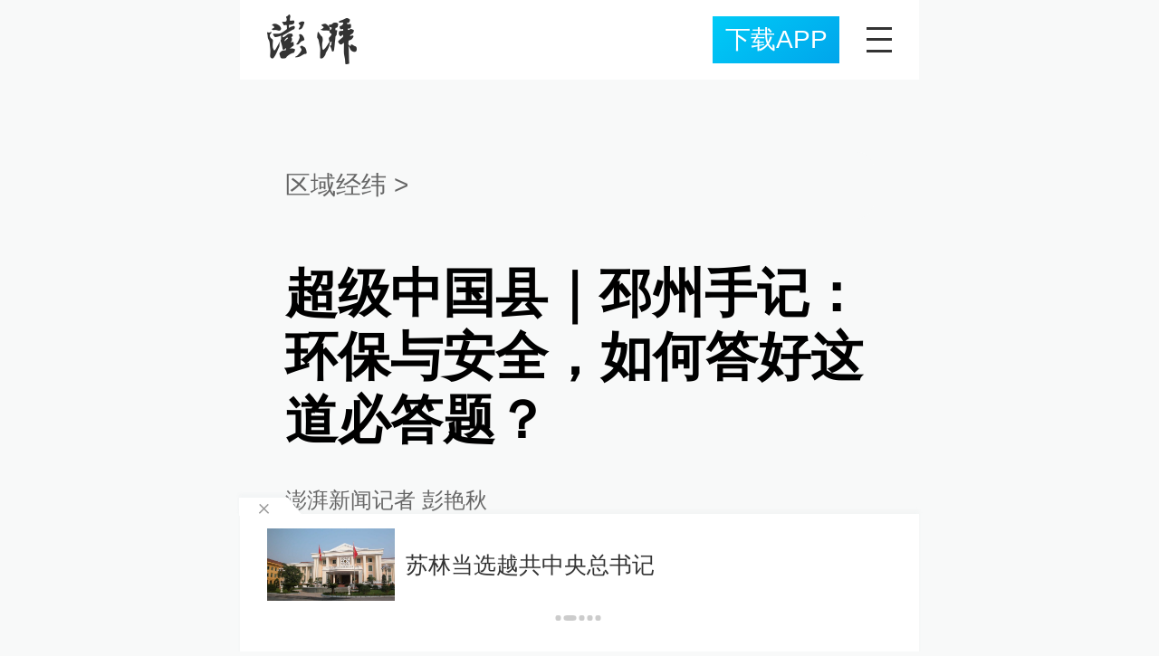

--- FILE ---
content_type: text/html; charset=utf-8
request_url: https://m.thepaper.cn/newsDetail_forward_23649366
body_size: 12236
content:
<!DOCTYPE html><html><head><meta charSet="utf-8"/><meta name="viewport" content="width=device-width"/><link rel="icon" href="/favicon.ico"/><title>超级中国县｜邳州手记：环保与安全，如何答好这道必答题？</title><meta name="robots" content="index,follow"/><meta name="description" content="澎湃，澎湃新闻，澎湃新闻网，新闻与思想，澎湃是植根于中国上海的时政思想类互联网平台，以最活跃的原创新闻与最冷静的思想分析为两翼，是互联网技术创新与新闻价值传承的结合体，致力于问答式新闻与新闻追踪功能的实践。"/><meta property="og:title" content="超级中国县｜邳州手记：环保与安全，如何答好这道必答题？"/><meta property="og:description" content="澎湃，澎湃新闻，澎湃新闻网，新闻与思想，澎湃是植根于中国上海的时政思想类互联网平台，以最活跃的原创新闻与最冷静的思想分析为两翼，是互联网技术创新与新闻价值传承的结合体，致力于问答式新闻与新闻追踪功能的实践。"/><meta property="keywords" content="澎湃，Paper，The Paper，热问答，新闻跟踪，政治，时政，政经，澎湃新闻，新闻，思想，原创新闻，突发新闻，独家报道，上海报业，东方早报，东方报业，上海东方报业"/><meta name="next-head-count" content="9"/><meta name="viewport" content="width=device-width, initial-scale=1.0"/><script src="/newwap/index.js" defer=""></script><script src="https://g.alicdn.com/AWSC/AWSC/awsc.js" defer=""></script><script type="text/javascript" src="https://7b71.t4m.cn/applink.js" defer=""></script><script defer="" src="/newwap/baseClick.js"></script><script>var _hmt = _hmt || [];
              (function() {
                var hm = document.createElement("script");
                hm.src = "//hm.baidu.com/hm.js?d07e4d64d5cde19b5351e7032beaef1a";
                var s = document.getElementsByTagName("script")[0]; 
                s.parentNode.insertBefore(hm, s);
              })();</script><link rel="preload" href="/_next/static/css/pages/_app.d0dfff6c.css" as="style"/><link rel="stylesheet" href="/_next/static/css/pages/_app.d0dfff6c.css" data-n-g=""/><link rel="preload" href="/_next/static/css/6761.d13fc6b4.css" as="style"/><link rel="stylesheet" href="/_next/static/css/6761.d13fc6b4.css" data-n-p=""/><link rel="preload" href="/_next/static/css/3765.8925c398.css" as="style"/><link rel="stylesheet" href="/_next/static/css/3765.8925c398.css" data-n-p=""/><link rel="preload" href="/_next/static/css/7173.556e50f7.css" as="style"/><link rel="stylesheet" href="/_next/static/css/7173.556e50f7.css" data-n-p=""/><link rel="preload" href="/_next/static/css/6977.69406be9.css" as="style"/><link rel="stylesheet" href="/_next/static/css/6977.69406be9.css" data-n-p=""/><link rel="preload" href="/_next/static/css/5993.925765e9.css" as="style"/><link rel="stylesheet" href="/_next/static/css/5993.925765e9.css" data-n-p=""/><link rel="preload" href="/_next/static/css/1057.e0e219f3.css" as="style"/><link rel="stylesheet" href="/_next/static/css/1057.e0e219f3.css" data-n-p=""/><link rel="preload" href="/_next/static/css/3713.17b1c789.css" as="style"/><link rel="stylesheet" href="/_next/static/css/3713.17b1c789.css" data-n-p=""/><link rel="preload" href="/_next/static/css/2909.60242f21.css" as="style"/><link rel="stylesheet" href="/_next/static/css/2909.60242f21.css" data-n-p=""/><link rel="preload" href="/_next/static/css/1321.50ce6cf9.css" as="style"/><link rel="stylesheet" href="/_next/static/css/1321.50ce6cf9.css" data-n-p=""/><noscript data-n-css=""></noscript><script defer="" nomodule="" src="/_next/static/chunks/polyfills-42372ed130431b0a.js"></script><script src="/_next/static/chunks/webpack-c5bf395613efa911.js" defer=""></script><script src="/_next/static/chunks/framework-945b357d4a851f4b.js" defer=""></script><script src="/_next/static/chunks/main-b1626c2a29b26097.js" defer=""></script><script src="/_next/static/chunks/pages/_app-dd454a63f771a27f.js" defer=""></script><script src="/_next/static/chunks/ddc9e94f-aaa6f081a751f8c2.js" defer=""></script><script src="/_next/static/chunks/2962-26884c79d8846fb8.js" defer=""></script><script src="/_next/static/chunks/1614-64bce9518e9b6c4e.js" defer=""></script><script src="/_next/static/chunks/5766-688b83e08aeb7c41.js" defer=""></script><script src="/_next/static/chunks/6932-49875b7150432664.js" defer=""></script><script src="/_next/static/chunks/1033-c75e4c5fc583579a.js" defer=""></script><script src="/_next/static/chunks/2213-57e554bb6f1e4636.js" defer=""></script><script src="/_next/static/chunks/6103-dad99fa67ce6d499.js" defer=""></script><script src="/_next/static/chunks/6761-cbf0c8d46ae994a6.js" defer=""></script><script src="/_next/static/chunks/4582-4ddd5a15a8b2f536.js" defer=""></script><script src="/_next/static/chunks/5311-024ac657c14bd2b5.js" defer=""></script><script src="/_next/static/chunks/7157-04d01ae93e649fbb.js" defer=""></script><script src="/_next/static/chunks/3765-5b1b9e966f778021.js" defer=""></script><script src="/_next/static/chunks/6977-1a3293cb669a2827.js" defer=""></script><script src="/_next/static/chunks/558-d874ca649ffad409.js" defer=""></script><script src="/_next/static/chunks/1057-0a27e89323e5f057.js" defer=""></script><script src="/_next/static/chunks/2909-08208dd33a4a2dc1.js" defer=""></script><script src="/_next/static/chunks/7303-0f27e51f8a17e8a5.js" defer=""></script><script src="/_next/static/chunks/1321-01bc52fa5540d4cc.js" defer=""></script><script src="/_next/static/chunks/pages/detail/%5Bid%5D-dc6c7fe60bcf7b8d.js" defer=""></script><script src="/_next/static/BteA4iGiOQbPd7jMYDzue/_buildManifest.js" defer=""></script><script src="/_next/static/BteA4iGiOQbPd7jMYDzue/_ssgManifest.js" defer=""></script></head><body><div id="__next"><div><div class=""><header id="wap_header" class="header__ImWE2"><div class="header_flex__S3Itk"><div class="header_left__lOfZA"><a href="/" class="header_logo__TgvpX"><img class="imageCover" src="/_next/static/media/logo.8d76cf45.png"/></a></div><div class="header_right__XhbWE"><a id="moblink_header" data-statclick="downloadApp" moblink-featured="" class="header_download__lmp7O">下载APP</a><div class="menu__EUrgE"></div></div></div></header></div><main><div class="commonContainer"><div class="wrapbox__jn3fz"><div class="topPicBox__YKjCC"></div><div class="wrapper__U7hc_"><div class="top_ad_articleNo__RnhKF"><a class="inherit__bjgYt nodeInfoName__X3FE3" href="/list_124129"><div>区域经纬<!-- --> &gt;</div></a></div><h1 style="margin-bottom:14px" class="title__FIwxD">超级中国县｜邳州手记：环保与安全，如何答好这道必答题？</h1><div class="headerContent__AS6Ux"><div class="left__IlIiv"><div>澎湃新闻记者 彭艳秋</div><div class="ant-space ant-space-horizontal ant-space-align-center"><div class="ant-space-item" style="margin-right:10px"><span>2023-09-04 07:19</span></div><div class="ant-space-item"><div>来源：<!-- -->澎湃新闻</div></div></div></div></div><div class="cententWrapBox__X5Ljo"><div class="cententWrap__UojXm"><p></p><img loading="lazy"  class="insertToCont" alt="" style="width:600px;" data-src="https://imagecloud.thepaper.cn/thepaper/image/268/253/864.jpg" data-imageid="268253864"><p class="image_desc">盛夏的沙沟湖湿地公园宛如一颗翠绿的宝石镶嵌在邳州大地。</p><p></p><p>“邳”，意为美好而广大的都城。</p><p></p><p>作为东陇海沿线和大运河沿岸的重要节点城市，邳州是江苏文明的最早起源。古有奚仲造车、邹忌讽齐王纳谏等典故，近现代又是淮海战役的首捷地，革命烈士小萝卜头的故乡，“一不怕苦、二不怕死”王杰精神的发源地。可谓历史悠久、人文荟萃。</p><p>此行邳州，回答了我一直以来关注的两个问题。</p><p><strong>一是，化工产业的安全和环保技艺应如何提升？</strong></p><p>化工，是工业的支柱，在生活的日常，也是无处不在。人类发展到今天，已经离不开化工。提起化工业，普通群众普遍的印象就是——高风险、高污染，这也让各地在发展这一产业时，首先就需要解决安全、环保的问题。</p><p>从碳基新材料产业本身来说，“应用到电池中，里面的正负极与电解液的污染、毒性并不相同。电解液是有机物，毒性强一点，正负极相对粉尘污染重一些，更易做防护。如果做高新材料，污染不能够很严重，碳材料本身一般较少涉及剧毒或易爆的物质，危险性没那么大。”西北工业大学材料学院教授董雷提醒，即使碳基新材料相对污染与危险性都不重不高，但安全是需要做好的。比如一些安全规范SOP、防护等需要在规划的时候就做好，管理人员和实操人员开展岗前培训与考核也是入职前的必要环节。</p><p>“最关键的还是要规范管理，国家对产业有严格的规范操作标准，只要规范操作，就会安全。”邳州经济开发区招商局局长贾磊告诉我，过去，有些地方为了拼经济或为了项目落户，蛮干盲干，带来了隐患。部分项目本身就存在问题，污染严重，设计建设中安全系数也比较低。</p><p>目前，这种情况越来越少。一方面，环评、安评的审批日趋严格，另一方面实行了领导责任终身制，对招引的项目负责。政府对项目仔细筛选甄别，从源头降低风险，保证项目质量。而企业后期运行的过程中，科学的规范化管理也非常重要。</p><img loading="lazy"  alt="" style="width:600px;" data-src="https://imagecloud.thepaper.cn/thepaper/image/268/255/788.jpg" data-imageid="268255788"><p class="image_desc">沂州科技中央控制中心。彭艳秋 摄</p><p></p><p>从环保趋势看，焦化在江苏省有严格的指标，产能只能转移不能新增。邳州按照最高标准，帮助企业配合完成指标。帮助新入驻企业办理安全环保等相关手续，从人力、政策等方面为企业服务，且开发区在资金、硬件环境等方面，都投入较大。目前，园区的气水管网、安全智能平台等硬件软件均配套齐全。</p><p></p><p>为了长期持续发展，企业也主动在安全环保上进行投入。</p><p>沂州科技总工程师张五洲说，过去焦化厂要做到现场没有异味非常困难。偶然一次机会，他们去一家农药企业交流，第一次去的时候异味较重，再一次去基本没有异味了。沂州科技向这家农药企业取经，发现他们采用的是RTO工艺（即催化氧化技术），随即将该工艺借鉴过来处置异味。后来，又向水泥企业学习如何处理粉尘问题。</p><img loading="lazy"  alt="" style="width:600px;" data-src="https://imagecloud.thepaper.cn/thepaper/image/268/220/556.jpg" data-imageid="268220556"><p class="image_desc">沂州科技公司航拍照片。受访者供图</p><p></p><p>采用什么样的工艺措施来提高环保效果，企业作为市场主体，发挥着“民间的智慧”。</p><p></p><p>“打开思路跨个行业去看，自己的难点别的行业可能已经解决了。借鉴好的经验，再针对自己的实际情况进行参数的调整设计。”</p><p>很多创新就在解决问题中产生。</p><p><strong>二是，一个城市的兴起，哪些因素不可或缺？</strong></p><p>作为一个县级市，邳州这些年的崛起，人的因素同样关键。</p><p>日前，习近平总书记考察江苏时提出了“四个新”的重大任务，其中一条重大任务就是“在强链补链延链上展现新作为”。而邳州经济开发区早在十年前就开始了“产业链发展”。背后一个重要的原因是，化工业不同于一般的制造业，其生产机器需要不停运转。生产系统如果出现故障或其它原因停车，一次开停车的损失就接近几百万。每一家企业的持续生产，对这条产业链都很关键。整个产业链的稳定发展，又反过来助力企业向前。</p><p>邳州市政府副市长李鹏飞告诉我，通过前期调研和论证，市委、市政府确定了“纵向延伸、横向耦合、循环衔接”、按照产业链不断强链延链补链的发展模式。美国考伯斯、美国卡博特、日本新日铁等外资企业通过与邳州经开区多轮深入交流，看中并认可了邳州化工上下游链式发展的产业优势，最终三个外资项目均成功集聚落户在化工产业园内。企业间的生产和流通通过管网密切联系，不仅节约运输成本，也构筑了企业之间原料、副产的循环关系。</p><p>“产业链招商”这一理念，在邳州的各届政府中得到传承。</p><p>“邳州的碳基新材料目前最核心的竞争力，就是产业链上下游链条的完备程度。有的地区做化工，再往下的新材料就没有了。有的地方做新材料，但没有上游的化工业，需要去西北或山西等地买原材料进行加工。”贾磊说。</p><p>邳州目前既有上游的焦化，也有下游的新材料，产业链条聚合后再延伸，强链延链补链，为园区企业的上下游合作铺垫了基础。</p><p>除了“产业链招商”，2012年，邳州开始实行一站式“包挂”服务，这也成为邳州打造特色营商环境的闪光名片。</p><p>企业签订投资协议后，园区即成立专班小组，全程跟进服务企业从方案设计到开工建设再到建成投产，乃至包括企业后续的园区管理、用工需求。“包管到人”的贴心服务，让原本“举目无亲”的企业感受到了“宾至如归”。</p><p>如今，这些已经成为邳州招商引资的“金字招牌”。</p><img loading="lazy"  alt="" style="width:600px;" data-src="https://imagecloud.thepaper.cn/thepaper/image/268/538/814.jpg" data-imageid="268538814"><img loading="lazy"  alt="" style="width:600px;" data-src="https://imagecloud.thepaper.cn/thepaper/image/268/219/733.jpg" data-imageid="268219733"></div><div class="animation__A4kLQ"></div></div><ul class="listWrap__kOJf4"></ul><div class="copyrightBox__I1jQA"><div class="ant-space ant-space-horizontal ant-space-align-center message__que15"><div class="ant-space-item" style="margin-right:8px"><span>责任编辑：<!-- -->孙扶</span></div><div class="ant-space-item"><span>校对：<!-- -->丁晓</span></div></div><div class="praise__dCgq6"><div class="praiseIcon spirit__AzV7P"></div><div class="praiseNum num__gTvmf"></div></div></div><div class="details_ad__Mdiad"></div><div></div><div class="wraper__X9bHH"><h2 class="title__vy2N2"></h2><div class=""></div></div></div></div><div></div></div></main><div id="goTop" class="backTopBtn__kPQFj  "></div></div></div><script id="__NEXT_DATA__" type="application/json">{"props":{"pageProps":{"contId":"23649366","detailData":{"contType":0,"contentDetail":{"contId":23649366,"name":"超级中国县｜邳州手记：环保与安全，如何答好这道必答题？","summary":"“邳”，意为美好而广大的都城。 作为东陇海沿线和大运河沿岸的重要节点城市，邳州是江苏文明的最早起源。古有奚仲造车、邹忌讽齐王纳谏等典故，近现代又是淮海战役的首捷","originalFlag":"1","author":"澎湃新闻记者 彭艳秋","hideVideoFlag":false,"source":"澎湃新闻","contType":0,"pubTime":"2023-09-04 07:19","publishTime":1693783192841,"nodeInfo":{"nodeId":124129,"name":"区域经纬","desc":"区域经济一线深观察","pic":"https://image.thepaper.cn/depository/image/231/367/241.png","nodeType":0,"channelType":0,"forwordType":22,"forwardType":"1","parentId":25388,"bigDataCode":"qyjw","isOrder":"0","shareName":"区域经纬","nickName":"","publishTime":1672489508000,"mobForwardType":"22","summarize":"区域经济一线深观察","showSpecialBanner":false,"showSpecialTopDesc":false,"topBarTypeCustomColor":false,"showVideoBottomRightBtn":false},"closePraise":"0","checkUser":"丁晓","responEditor":"孙扶","closeFrontComment":false,"isPublished":false,"content":"\u003cp\u003e\u003c/p\u003e\u003cimg class=\"insertToCont\" alt=\"\" style=\"width:600px;\" src=\"https://imagecloud.thepaper.cn/thepaper/image/268/253/864.jpg\" data-imageid=\"268253864\"\u003e\u003cp class=\"image_desc\"\u003e盛夏的沙沟湖湿地公园宛如一颗翠绿的宝石镶嵌在邳州大地。\u003c/p\u003e\u003cp\u003e\u003c/p\u003e\u003cp\u003e“邳”，意为美好而广大的都城。\u003c/p\u003e\u003cp\u003e\u003c/p\u003e\u003cp\u003e作为东陇海沿线和大运河沿岸的重要节点城市，邳州是江苏文明的最早起源。古有奚仲造车、邹忌讽齐王纳谏等典故，近现代又是淮海战役的首捷地，革命烈士小萝卜头的故乡，“一不怕苦、二不怕死”王杰精神的发源地。可谓历史悠久、人文荟萃。\u003c/p\u003e\u003cp\u003e此行邳州，回答了我一直以来关注的两个问题。\u003c/p\u003e\u003cp\u003e\u003cstrong\u003e一是，化工产业的安全和环保技艺应如何提升？\u003c/strong\u003e\u003c/p\u003e\u003cp\u003e化工，是工业的支柱，在生活的日常，也是无处不在。人类发展到今天，已经离不开化工。提起化工业，普通群众普遍的印象就是——高风险、高污染，这也让各地在发展这一产业时，首先就需要解决安全、环保的问题。\u003c/p\u003e\u003cp\u003e从碳基新材料产业本身来说，“应用到电池中，里面的正负极与电解液的污染、毒性并不相同。电解液是有机物，毒性强一点，正负极相对粉尘污染重一些，更易做防护。如果做高新材料，污染不能够很严重，碳材料本身一般较少涉及剧毒或易爆的物质，危险性没那么大。”西北工业大学材料学院教授董雷提醒，即使碳基新材料相对污染与危险性都不重不高，但安全是需要做好的。比如一些安全规范SOP、防护等需要在规划的时候就做好，管理人员和实操人员开展岗前培训与考核也是入职前的必要环节。\u003c/p\u003e\u003cp\u003e“最关键的还是要规范管理，国家对产业有严格的规范操作标准，只要规范操作，就会安全。”邳州经济开发区招商局局长贾磊告诉我，过去，有些地方为了拼经济或为了项目落户，蛮干盲干，带来了隐患。部分项目本身就存在问题，污染严重，设计建设中安全系数也比较低。\u003c/p\u003e\u003cp\u003e目前，这种情况越来越少。一方面，环评、安评的审批日趋严格，另一方面实行了领导责任终身制，对招引的项目负责。政府对项目仔细筛选甄别，从源头降低风险，保证项目质量。而企业后期运行的过程中，科学的规范化管理也非常重要。\u003c/p\u003e\u003cimg alt=\"\" style=\"width:600px;\" src=\"https://imagecloud.thepaper.cn/thepaper/image/268/255/788.jpg\" data-imageid=\"268255788\"\u003e\u003cp class=\"image_desc\"\u003e沂州科技中央控制中心。彭艳秋 摄\u003c/p\u003e\u003cp\u003e\u003c/p\u003e\u003cp\u003e从环保趋势看，焦化在江苏省有严格的指标，产能只能转移不能新增。邳州按照最高标准，帮助企业配合完成指标。帮助新入驻企业办理安全环保等相关手续，从人力、政策等方面为企业服务，且开发区在资金、硬件环境等方面，都投入较大。目前，园区的气水管网、安全智能平台等硬件软件均配套齐全。\u003c/p\u003e\u003cp\u003e\u003c/p\u003e\u003cp\u003e为了长期持续发展，企业也主动在安全环保上进行投入。\u003c/p\u003e\u003cp\u003e沂州科技总工程师张五洲说，过去焦化厂要做到现场没有异味非常困难。偶然一次机会，他们去一家农药企业交流，第一次去的时候异味较重，再一次去基本没有异味了。沂州科技向这家农药企业取经，发现他们采用的是RTO工艺（即催化氧化技术），随即将该工艺借鉴过来处置异味。后来，又向水泥企业学习如何处理粉尘问题。\u003c/p\u003e\u003cimg alt=\"\" style=\"width:600px;\" src=\"https://imagecloud.thepaper.cn/thepaper/image/268/220/556.jpg\" data-imageid=\"268220556\"\u003e\u003cp class=\"image_desc\"\u003e沂州科技公司航拍照片。受访者供图\u003c/p\u003e\u003cp\u003e\u003c/p\u003e\u003cp\u003e采用什么样的工艺措施来提高环保效果，企业作为市场主体，发挥着“民间的智慧”。\u003c/p\u003e\u003cp\u003e\u003c/p\u003e\u003cp\u003e“打开思路跨个行业去看，自己的难点别的行业可能已经解决了。借鉴好的经验，再针对自己的实际情况进行参数的调整设计。”\u003c/p\u003e\u003cp\u003e很多创新就在解决问题中产生。\u003c/p\u003e\u003cp\u003e\u003cstrong\u003e二是，一个城市的兴起，哪些因素不可或缺？\u003c/strong\u003e\u003c/p\u003e\u003cp\u003e作为一个县级市，邳州这些年的崛起，人的因素同样关键。\u003c/p\u003e\u003cp\u003e日前，习近平总书记考察江苏时提出了“四个新”的重大任务，其中一条重大任务就是“在强链补链延链上展现新作为”。而邳州经济开发区早在十年前就开始了“产业链发展”。背后一个重要的原因是，化工业不同于一般的制造业，其生产机器需要不停运转。生产系统如果出现故障或其它原因停车，一次开停车的损失就接近几百万。每一家企业的持续生产，对这条产业链都很关键。整个产业链的稳定发展，又反过来助力企业向前。\u003c/p\u003e\u003cp\u003e邳州市政府副市长李鹏飞告诉我，通过前期调研和论证，市委、市政府确定了“纵向延伸、横向耦合、循环衔接”、按照产业链不断强链延链补链的发展模式。美国考伯斯、美国卡博特、日本新日铁等外资企业通过与邳州经开区多轮深入交流，看中并认可了邳州化工上下游链式发展的产业优势，最终三个外资项目均成功集聚落户在化工产业园内。企业间的生产和流通通过管网密切联系，不仅节约运输成本，也构筑了企业之间原料、副产的循环关系。\u003c/p\u003e\u003cp\u003e“产业链招商”这一理念，在邳州的各届政府中得到传承。\u003c/p\u003e\u003cp\u003e“邳州的碳基新材料目前最核心的竞争力，就是产业链上下游链条的完备程度。有的地区做化工，再往下的新材料就没有了。有的地方做新材料，但没有上游的化工业，需要去西北或山西等地买原材料进行加工。”贾磊说。\u003c/p\u003e\u003cp\u003e邳州目前既有上游的焦化，也有下游的新材料，产业链条聚合后再延伸，强链延链补链，为园区企业的上下游合作铺垫了基础。\u003c/p\u003e\u003cp\u003e除了“产业链招商”，2012年，邳州开始实行一站式“包挂”服务，这也成为邳州打造特色营商环境的闪光名片。\u003c/p\u003e\u003cp\u003e企业签订投资协议后，园区即成立专班小组，全程跟进服务企业从方案设计到开工建设再到建成投产，乃至包括企业后续的园区管理、用工需求。“包管到人”的贴心服务，让原本“举目无亲”的企业感受到了“宾至如归”。\u003c/p\u003e\u003cp\u003e如今，这些已经成为邳州招商引资的“金字招牌”。\u003c/p\u003e\u003cimg alt=\"\" style=\"width:600px;\" src=\"https://imagecloud.thepaper.cn/thepaper/image/268/538/814.jpg\" data-imageid=\"268538814\"\u003e\u003cimg alt=\"\" style=\"width:600px;\" src=\"https://imagecloud.thepaper.cn/thepaper/image/268/219/733.jpg\" data-imageid=\"268219733\"\u003e","tags":"邳州,新材料,焦化","wdRelationPos":0,"tagList":[{"tagId":435178,"tag":"焦化","isOrder":"0","isUpdateNotify":"0","isWonderfulComments":"0"},{"tagId":159060,"tag":"新材料","isOrder":"0","isUpdateNotify":"0","isWonderfulComments":"0"},{"tagId":83711,"tag":"邳州","isOrder":"0","isUpdateNotify":"0","isWonderfulComments":"0"}],"favorite":false,"channelId":25951,"voiceInfo":{"voiceSrc":"https://audios.thepaper.cn/input/23649366_202309040720b0ab8a05-6c43-4c31-b5ab-a3131ba48c21.mp3","contId":null,"isHaveVoice":true,"duration":"07:32","durationCN":"07分32秒","imgSrc":"https://image.thepaper.cn/depository/image/268/253/862.jpg"},"images":[{"name":"邳州 手记封面.jpg","tags":"other","width":798,"height":448,"createTime":1693560978000,"updateTime":1704881336000,"src":"https://image.thepaper.cn/depository/image/268/253/864.jpg","url":"https://image.thepaper.cn/depository/image/268/253/864.jpg","fileType":"jpg"},{"name":"沂州科技中央控制中心1.jpg","tags":"other","width":1706,"height":1280,"createTime":1693566256000,"updateTime":1704881376000,"src":"https://image.thepaper.cn/depository/image/268/255/788.jpg","url":"https://image.thepaper.cn/depository/image/268/255/788.jpg","fileType":"jpg"},{"name":"沂州科技公司航拍照片 小尺寸.jpg","tags":"other","width":800,"height":449,"createTime":1693540347000,"updateTime":1704880629000,"src":"https://image.thepaper.cn/depository/image/268/220/556.jpg","url":"https://image.thepaper.cn/depository/image/268/220/556.jpg","fileType":"jpg"},{"name":"邳州海报 新版.jpg","tags":"other","width":1125,"height":2436,"createTime":1693742255000,"updateTime":1704887837000,"src":"https://image.thepaper.cn/depository/image/268/538/814.jpg","url":"https://image.thepaper.cn/depository/image/268/538/814.jpg","fileType":"jpg"},{"name":"中国县 总.jpg","tags":"other","width":1125,"height":2436,"createTime":1693538795000,"updateTime":1704880612000,"src":"https://image.thepaper.cn/depository/image/268/219/733.jpg","url":"https://image.thepaper.cn/depository/image/268/219/733.jpg","fileType":"jpg"}],"sharePic":"https://image.thepaper.cn/depository/image/268/253/862.jpg","pic":"https://image.thepaper.cn/depository/image/268/253/859.jpg","link":"","praiseStyle":1,"isSustainedFly":0,"updateTime":1693783193000,"fileUpdateTime":0,"videoDTOList":[],"audioDTOList":[],"isWechatVideo":0,"closeComment":false,"forwardType":0},"forwardType":2}},"appProps":{"menu":{"channelList":[{"nodeId":25949,"name":"要闻","nodeType":0,"channelType":1,"forwordType":79,"forwardType":"79","mobForwardType":"79","showSpecialBanner":false,"showSpecialTopDesc":false,"topBarTypeCustomColor":false,"showVideoBottomRightBtn":false},{"nodeId":143064,"name":"深度","desc":"","nodeType":0,"channelType":15,"forwordType":21,"forwardType":"21","parentId":53840,"bigDataCode":"sd","isOrder":"0","shareName":"深度","publishTime":1725507208000,"mobForwardType":"22","summarize":"","showSpecialBanner":false,"showSpecialTopDesc":false,"topBarTypeCustomColor":false,"showVideoBottomRightBtn":false},{"nodeId":128409,"name":"直播","desc":"","nodeType":-3,"channelType":11,"forwordType":21,"forwardType":"21","parentId":53840,"bigDataCode":"zb","isOrder":"0","shareName":"直播","nickName":"","publishTime":1686037440000,"mobForwardType":"83","summarize":"","showSpecialBanner":false,"showSpecialTopDesc":false,"topBarTypeCustomColor":false,"showVideoBottomRightBtn":false},{"nodeId":26916,"name":"视频","nodeType":4,"channelType":4,"forwordType":21,"forwardType":"23","parentId":25948,"bigDataCode":"sp","mobForwardType":"24","recommendIds":[8279188,8318727,8319165,8315010],"childNodeList":[{"nodeId":26912,"name":"上直播","nodeType":4,"channelType":0,"forwordType":22,"forwardType":"23","parentId":26886,"bigDataCode":"szb","channelId":26916,"mobForwardType":"23","showSpecialBanner":false,"showSpecialTopDesc":false,"topBarTypeCustomColor":false,"showVideoBottomRightBtn":false},{"nodeId":26913,"name":"锋线视频","nodeType":4,"channelType":0,"forwordType":22,"forwardType":"23","parentId":26886,"bigDataCode":"fxsp","channelId":26916,"mobForwardType":"23","showSpecialBanner":false,"showSpecialTopDesc":false,"topBarTypeCustomColor":false,"showVideoBottomRightBtn":false},{"nodeId":26965,"name":"温度计","nodeType":4,"channelType":0,"forwordType":22,"forwardType":"23","parentId":26886,"bigDataCode":"wdj","channelId":26916,"mobForwardType":"23","showSpecialBanner":false,"showSpecialTopDesc":false,"topBarTypeCustomColor":false,"showVideoBottomRightBtn":false},{"nodeId":26908,"name":"一级视场","nodeType":4,"channelType":0,"forwordType":22,"forwardType":"23","parentId":26886,"bigDataCode":"yjsc","channelId":26916,"mobForwardType":"23","showSpecialBanner":false,"showSpecialTopDesc":false,"topBarTypeCustomColor":false,"showVideoBottomRightBtn":false},{"nodeId":27260,"name":"World湃","nodeType":4,"channelType":0,"forwordType":22,"forwardType":"23","parentId":26886,"bigDataCode":"Worldp","channelId":26916,"mobForwardType":"23","recommendIds":[8250141],"showSpecialBanner":false,"showSpecialTopDesc":false,"topBarTypeCustomColor":false,"showVideoBottomRightBtn":false},{"nodeId":26907,"name":"湃客科技","nodeType":4,"channelType":0,"forwordType":22,"forwardType":"23","parentId":26886,"bigDataCode":"pkkj","channelId":26916,"mobForwardType":"23","showSpecialBanner":false,"showSpecialTopDesc":false,"topBarTypeCustomColor":false,"showVideoBottomRightBtn":false},{"nodeId":33168,"name":"纪录湃","nodeType":4,"channelType":0,"forwordType":22,"forwardType":"23","parentId":26886,"bigDataCode":"jlp","channelId":26916,"mobForwardType":"23","displayEffect":1,"channelSelectedColor":"","showSpecialBanner":true,"showSpecialTopDesc":false,"topBarTypeCustomColor":false,"showVideoBottomRightBtn":false},{"nodeId":119740,"name":"奇客解","nodeType":4,"channelType":0,"forwordType":22,"forwardType":"23","parentId":26886,"bigDataCode":"qkj","channelId":26916,"mobForwardType":"23","showSpecialBanner":false,"showSpecialTopDesc":false,"topBarTypeCustomColor":false,"showVideoBottomRightBtn":false},{"nodeId":26911,"name":"暖闻湃","nodeType":4,"channelType":0,"forwordType":22,"forwardType":"23","parentId":26886,"bigDataCode":"nwp","channelId":26916,"mobForwardType":"23","showSpecialBanner":false,"showSpecialTopDesc":false,"topBarTypeCustomColor":false,"showVideoBottomRightBtn":false},{"nodeId":26918,"name":"@所有人","nodeType":4,"channelType":0,"forwordType":22,"forwardType":"23","parentId":26886,"bigDataCode":"syr","channelId":26916,"mobForwardType":"23","showSpecialBanner":false,"showSpecialTopDesc":false,"topBarTypeCustomColor":false,"showVideoBottomRightBtn":false},{"nodeId":26906,"name":"大都会","nodeType":4,"channelType":0,"forwordType":22,"forwardType":"23","parentId":26886,"bigDataCode":"ddh","channelId":26916,"mobForwardType":"23","showSpecialBanner":false,"showSpecialTopDesc":false,"topBarTypeCustomColor":false,"showVideoBottomRightBtn":false},{"nodeId":26909,"name":"追光灯","nodeType":4,"channelType":0,"forwordType":22,"forwardType":"23","parentId":26886,"bigDataCode":"zgd","channelId":26916,"mobForwardType":"23","showSpecialBanner":false,"showSpecialTopDesc":false,"topBarTypeCustomColor":false,"showVideoBottomRightBtn":false},{"nodeId":26910,"name":"运动装","nodeType":4,"channelType":0,"forwordType":22,"forwardType":"23","parentId":26886,"bigDataCode":"ydz","channelId":26916,"mobForwardType":"23","showSpecialBanner":false,"showSpecialTopDesc":false,"topBarTypeCustomColor":false,"showVideoBottomRightBtn":false},{"nodeId":89035,"name":"影子调查","nodeType":4,"channelType":0,"forwordType":22,"forwardType":"23","parentId":26886,"bigDataCode":"yzdc","channelId":26916,"mobForwardType":"23","showSpecialBanner":false,"showSpecialTopDesc":false,"topBarTypeCustomColor":false,"showVideoBottomRightBtn":false},{"nodeId":92278,"name":"关键帧","nodeType":4,"channelType":0,"forwordType":22,"forwardType":"23","parentId":26886,"bigDataCode":"gjz","channelId":26916,"mobForwardType":"23","showSpecialBanner":false,"showSpecialTopDesc":false,"topBarTypeCustomColor":false,"showVideoBottomRightBtn":false},{"nodeId":142516,"name":"时政湃","nodeType":4,"channelType":0,"forwordType":22,"forwardType":"23","parentId":26886,"bigDataCode":"szp","channelId":26916,"mobForwardType":"23","showSpecialBanner":false,"showSpecialTopDesc":false,"topBarTypeCustomColor":false,"showVideoBottomRightBtn":false}],"channelColor":"2134,2135,2136,2771","topbarColor":"2137,2138,2139,2938","channelSelectedColor":"1264,1921,1922,2133","showSpecialBanner":false,"showSpecialTopDesc":false,"topBarTypeCustomColor":false,"showVideoBottomRightBtn":false},{"nodeId":25950,"name":"时事","nodeType":0,"channelType":0,"forwordType":21,"forwardType":"22","parentId":25948,"bigDataCode":"ss","mobForwardType":"21","recommendIds":[8281229,8298641,8295975,8302245],"childNodeList":[{"nodeId":25462,"name":"中国政库","nodeType":0,"channelType":0,"forwordType":22,"forwardType":"22","parentId":25388,"bigDataCode":"zgzk","channelId":25950,"mobForwardType":"22","showSpecialBanner":false,"showSpecialTopDesc":false,"topBarTypeCustomColor":false,"showVideoBottomRightBtn":false},{"nodeId":25488,"name":"中南海","nodeType":0,"channelType":0,"forwordType":22,"forwardType":"22","parentId":25388,"bigDataCode":"znh","channelId":25950,"mobForwardType":"22","showSpecialBanner":false,"showSpecialTopDesc":false,"topBarTypeCustomColor":false,"showVideoBottomRightBtn":false},{"nodeId":25489,"name":"舆论场","nodeType":0,"channelType":0,"forwordType":22,"forwardType":"22","parentId":25388,"bigDataCode":"ylc","channelId":25950,"mobForwardType":"22","showSpecialBanner":false,"showSpecialTopDesc":false,"topBarTypeCustomColor":false,"showVideoBottomRightBtn":false},{"nodeId":25490,"name":"打虎记","nodeType":0,"channelType":0,"forwordType":22,"forwardType":"22","parentId":25388,"bigDataCode":"dhj","channelId":25950,"mobForwardType":"22","showSpecialBanner":false,"showSpecialTopDesc":false,"topBarTypeCustomColor":false,"showVideoBottomRightBtn":false},{"nodeId":25423,"name":"人事风向","nodeType":0,"channelType":0,"forwordType":22,"forwardType":"22","parentId":25388,"bigDataCode":"rsfx","channelId":25950,"mobForwardType":"22","showSpecialBanner":false,"showSpecialTopDesc":false,"topBarTypeCustomColor":false,"showVideoBottomRightBtn":false},{"nodeId":25426,"name":"法治中国","nodeType":0,"channelType":0,"forwordType":22,"forwardType":"22","parentId":25388,"bigDataCode":"fzzg","channelId":25950,"mobForwardType":"22","showSpecialBanner":false,"showSpecialTopDesc":false,"topBarTypeCustomColor":false,"showVideoBottomRightBtn":false},{"nodeId":25424,"name":"一号专案","nodeType":0,"channelType":0,"forwordType":22,"forwardType":"22","parentId":25388,"bigDataCode":"yhza","channelId":25950,"mobForwardType":"22","showSpecialBanner":false,"showSpecialTopDesc":false,"topBarTypeCustomColor":false,"showVideoBottomRightBtn":false},{"nodeId":25463,"name":"港台来信","nodeType":0,"channelType":0,"forwordType":22,"forwardType":"22","parentId":25388,"bigDataCode":"gtlx","channelId":25950,"mobForwardType":"22","showSpecialBanner":false,"showSpecialTopDesc":false,"topBarTypeCustomColor":false,"showVideoBottomRightBtn":false},{"nodeId":25491,"name":"长三角政商","nodeType":0,"channelType":0,"forwordType":22,"forwardType":"22","parentId":25388,"bigDataCode":"zsjzs","channelId":25950,"mobForwardType":"22","showSpecialBanner":false,"showSpecialTopDesc":false,"topBarTypeCustomColor":false,"showVideoBottomRightBtn":false},{"nodeId":25428,"name":"直击现场","nodeType":0,"channelType":0,"forwordType":22,"forwardType":"22","parentId":25388,"bigDataCode":"zjxc","channelId":25950,"mobForwardType":"22","showSpecialBanner":false,"showSpecialTopDesc":false,"topBarTypeCustomColor":false,"showVideoBottomRightBtn":false},{"nodeId":68750,"name":"公益湃","nodeType":0,"channelType":0,"forwordType":22,"forwardType":"22","parentId":25388,"bigDataCode":"gyp","channelId":25950,"mobForwardType":"22","showSpecialBanner":false,"showSpecialTopDesc":false,"topBarTypeCustomColor":false,"showVideoBottomRightBtn":false},{"nodeId":25464,"name":"澎湃质量观","nodeType":0,"channelType":0,"forwordType":22,"forwardType":"22","parentId":25388,"bigDataCode":"ppzlg","channelId":25950,"mobForwardType":"22","showSpecialBanner":false,"showSpecialTopDesc":false,"topBarTypeCustomColor":false,"showVideoBottomRightBtn":false},{"nodeId":25425,"name":"绿政公署","nodeType":0,"channelType":0,"forwordType":22,"forwardType":"22","parentId":25388,"bigDataCode":"lzgs","channelId":25950,"mobForwardType":"22","showSpecialBanner":false,"showSpecialTopDesc":false,"topBarTypeCustomColor":false,"showVideoBottomRightBtn":false},{"nodeId":137534,"name":"国防聚焦","nodeType":0,"channelType":0,"forwordType":22,"forwardType":"22","parentId":25388,"bigDataCode":"gfjj","channelId":25950,"mobForwardType":"22","showSpecialBanner":false,"showSpecialTopDesc":false,"topBarTypeCustomColor":false,"showVideoBottomRightBtn":false},{"nodeId":25427,"name":"澎湃人物","nodeType":0,"channelType":0,"forwordType":22,"forwardType":"22","parentId":25388,"bigDataCode":"pprw","channelId":25950,"mobForwardType":"22","showSpecialBanner":false,"showSpecialTopDesc":false,"topBarTypeCustomColor":false,"showVideoBottomRightBtn":false},{"nodeId":25422,"name":"浦江头条","nodeType":0,"channelType":0,"forwordType":22,"forwardType":"22","parentId":25388,"bigDataCode":"pjtt","channelId":25950,"mobForwardType":"22","recommendIds":[13851102],"showSpecialBanner":false,"showSpecialTopDesc":false,"topBarTypeCustomColor":false,"showVideoBottomRightBtn":false},{"nodeId":127425,"name":"上海大调研","nodeType":0,"channelType":0,"forwordType":22,"forwardType":"22","parentId":25388,"bigDataCode":"shddy","channelId":25950,"mobForwardType":"22","showSpecialBanner":false,"showSpecialTopDesc":false,"topBarTypeCustomColor":false,"showVideoBottomRightBtn":false},{"nodeId":25487,"name":"教育家","nodeType":0,"channelType":0,"forwordType":22,"forwardType":"22","parentId":25388,"bigDataCode":"jyj","channelId":25950,"mobForwardType":"22","showSpecialBanner":false,"showSpecialTopDesc":false,"topBarTypeCustomColor":false,"showVideoBottomRightBtn":false},{"nodeId":25635,"name":"美数课","nodeType":0,"channelType":0,"forwordType":22,"forwardType":"22","parentId":25388,"bigDataCode":"msk","channelId":25950,"mobForwardType":"22","recommendIds":[5591325],"showSpecialBanner":false,"showSpecialTopDesc":false,"topBarTypeCustomColor":false,"showVideoBottomRightBtn":false},{"nodeId":138033,"name":"对齐Lab","nodeType":0,"channelType":0,"forwordType":22,"forwardType":"22","parentId":25388,"bigDataCode":"dqLab","channelId":25950,"mobForwardType":"22","showSpecialBanner":false,"showSpecialTopDesc":false,"topBarTypeCustomColor":false,"showVideoBottomRightBtn":false},{"nodeId":25600,"name":"快看","nodeType":0,"channelType":0,"forwordType":22,"forwardType":"22","parentId":25388,"bigDataCode":"kk","channelId":25950,"mobForwardType":"22","showSpecialBanner":false,"showSpecialTopDesc":false,"topBarTypeCustomColor":false,"showVideoBottomRightBtn":false}],"showSpecialBanner":false,"showSpecialTopDesc":false,"topBarTypeCustomColor":false,"showVideoBottomRightBtn":false},{"nodeId":122908,"name":"国际","nodeType":0,"channelType":0,"forwordType":21,"forwardType":"22","parentId":25948,"bigDataCode":"gj","mobForwardType":"21","childNodeList":[{"nodeId":25429,"name":"全球速报","nodeType":0,"channelType":0,"forwordType":22,"forwardType":"22","parentId":25388,"bigDataCode":"qqsb","channelId":122908,"mobForwardType":"22","showSpecialBanner":false,"showSpecialTopDesc":false,"topBarTypeCustomColor":false,"showVideoBottomRightBtn":false},{"nodeId":122903,"name":"澎湃世界观","nodeType":0,"channelType":0,"forwordType":22,"forwardType":"22","parentId":25388,"bigDataCode":"ppsjg","channelId":122908,"mobForwardType":"22","showSpecialBanner":false,"showSpecialTopDesc":false,"topBarTypeCustomColor":false,"showVideoBottomRightBtn":false},{"nodeId":122904,"name":"澎湃明查","nodeType":0,"channelType":0,"forwordType":22,"forwardType":"22","parentId":25388,"bigDataCode":"ppmc","channelId":122908,"mobForwardType":"22","showSpecialBanner":false,"showSpecialTopDesc":false,"topBarTypeCustomColor":false,"showVideoBottomRightBtn":false},{"nodeId":25430,"name":"澎湃防务","nodeType":0,"channelType":0,"forwordType":22,"forwardType":"22","parentId":25388,"bigDataCode":"ppfw","channelId":122908,"mobForwardType":"22","showSpecialBanner":false,"showSpecialTopDesc":false,"topBarTypeCustomColor":false,"showVideoBottomRightBtn":false},{"nodeId":25481,"name":"外交学人","nodeType":0,"channelType":0,"forwordType":22,"forwardType":"22","parentId":25388,"bigDataCode":"wjxr","channelId":122908,"mobForwardType":"22","showSpecialBanner":false,"showSpecialTopDesc":false,"topBarTypeCustomColor":false,"showVideoBottomRightBtn":false},{"nodeId":25678,"name":"唐人街","nodeType":0,"channelType":0,"forwordType":22,"forwardType":"22","parentId":25388,"bigDataCode":"trj","channelId":122908,"mobForwardType":"22","showSpecialBanner":false,"showSpecialTopDesc":false,"topBarTypeCustomColor":false,"showVideoBottomRightBtn":false},{"nodeId":122905,"name":"大国外交","nodeType":0,"channelType":0,"forwordType":22,"forwardType":"22","parentId":25388,"bigDataCode":"dgwj","channelId":122908,"mobForwardType":"22","showSpecialBanner":false,"showSpecialTopDesc":false,"topBarTypeCustomColor":false,"showVideoBottomRightBtn":false},{"nodeId":27260,"name":"World湃","nodeType":4,"channelType":0,"forwordType":22,"forwardType":"23","parentId":26886,"bigDataCode":"Worldp","channelId":122908,"mobForwardType":"23","recommendIds":[8250141],"showSpecialBanner":false,"showSpecialTopDesc":false,"topBarTypeCustomColor":false,"showVideoBottomRightBtn":false}],"showSpecialBanner":false,"showSpecialTopDesc":false,"topBarTypeCustomColor":false,"showVideoBottomRightBtn":false},{"nodeId":25951,"name":"财经","nodeType":0,"channelType":0,"forwordType":21,"forwardType":"22","parentId":25948,"bigDataCode":"cj","mobForwardType":"21","recommendIds":[8365855,8457841,8458018],"childNodeList":[{"nodeId":25434,"name":"10%公司","nodeType":0,"channelType":0,"forwordType":22,"forwardType":"22","parentId":25388,"bigDataCode":"10%gs","channelId":25951,"mobForwardType":"22","showSpecialBanner":false,"showSpecialTopDesc":false,"topBarTypeCustomColor":false,"showVideoBottomRightBtn":false},{"nodeId":25436,"name":"能见度","nodeType":0,"channelType":0,"forwordType":22,"forwardType":"22","parentId":25388,"bigDataCode":"njd","channelId":25951,"mobForwardType":"22","showSpecialBanner":false,"showSpecialTopDesc":false,"topBarTypeCustomColor":false,"showVideoBottomRightBtn":false},{"nodeId":25433,"name":"地产界","nodeType":0,"channelType":0,"forwordType":22,"forwardType":"22","parentId":25388,"bigDataCode":"dcj","channelId":25951,"mobForwardType":"22","showSpecialBanner":false,"showSpecialTopDesc":false,"topBarTypeCustomColor":false,"showVideoBottomRightBtn":false},{"nodeId":25438,"name":"财经上下游","nodeType":0,"channelType":0,"forwordType":22,"forwardType":"22","parentId":25388,"bigDataCode":"cjsxy","channelId":25951,"mobForwardType":"22","showSpecialBanner":false,"showSpecialTopDesc":false,"topBarTypeCustomColor":false,"showVideoBottomRightBtn":false},{"nodeId":124129,"name":"区域经纬","nodeType":0,"channelType":0,"forwordType":22,"forwardType":"22","parentId":25388,"bigDataCode":"qyjw","channelId":25951,"mobForwardType":"22","showSpecialBanner":false,"showSpecialTopDesc":false,"topBarTypeCustomColor":false,"showVideoBottomRightBtn":false},{"nodeId":25435,"name":"金改实验室","nodeType":0,"channelType":0,"forwordType":22,"forwardType":"22","parentId":25388,"bigDataCode":"jgsys","channelId":25951,"mobForwardType":"22","showSpecialBanner":false,"showSpecialTopDesc":false,"topBarTypeCustomColor":false,"showVideoBottomRightBtn":false},{"nodeId":25437,"name":"牛市点线面","nodeType":0,"channelType":0,"forwordType":22,"forwardType":"22","parentId":25388,"bigDataCode":"nsdxm","channelId":25951,"mobForwardType":"22","showSpecialBanner":false,"showSpecialTopDesc":false,"topBarTypeCustomColor":false,"showVideoBottomRightBtn":false},{"nodeId":119963,"name":"IPO最前线","nodeType":0,"channelType":0,"forwordType":22,"forwardType":"22","parentId":25388,"bigDataCode":"IPOzqx","channelId":25951,"mobForwardType":"22","showSpecialBanner":false,"showSpecialTopDesc":false,"topBarTypeCustomColor":false,"showVideoBottomRightBtn":false},{"nodeId":25485,"name":"澎湃商学院","nodeType":0,"channelType":0,"forwordType":22,"forwardType":"22","parentId":25388,"bigDataCode":"ppsxy","channelId":25951,"mobForwardType":"22","showSpecialBanner":false,"showSpecialTopDesc":false,"topBarTypeCustomColor":false,"showVideoBottomRightBtn":false},{"nodeId":25432,"name":"自贸区连线","nodeType":0,"channelType":0,"forwordType":22,"forwardType":"22","parentId":25388,"bigDataCode":"zmqlx","channelId":25951,"mobForwardType":"22","showSpecialBanner":false,"showSpecialTopDesc":false,"topBarTypeCustomColor":false,"showVideoBottomRightBtn":false},{"nodeId":145902,"name":"新引擎","nodeType":0,"channelType":0,"forwordType":22,"forwardType":"22","parentId":25388,"bigDataCode":"xyq","channelId":25951,"mobForwardType":"22","showSpecialBanner":false,"showSpecialTopDesc":false,"topBarTypeCustomColor":false,"showVideoBottomRightBtn":false},{"nodeId":37978,"name":"进博会在线","nodeType":0,"channelType":0,"forwordType":22,"forwardType":"22","parentId":25388,"bigDataCode":"jbhzx","channelId":25951,"mobForwardType":"22","showSpecialBanner":false,"showSpecialTopDesc":false,"topBarTypeCustomColor":false,"showVideoBottomRightBtn":false}],"showSpecialBanner":false,"showSpecialTopDesc":false,"topBarTypeCustomColor":false,"showVideoBottomRightBtn":false},{"nodeId":154646,"name":"视听","desc":"","nodeType":0,"channelType":0,"forwordType":21,"forwardType":"124","parentId":53840,"bigDataCode":"st","isOrder":"0","shareName":"视听","publishTime":1753434977000,"mobForwardType":"124","summarize":"","displayEffect":1,"showSpecialBanner":true,"showSpecialTopDesc":false,"topBarTypeCustomColor":false,"showVideoBottomRightBtn":false},{"nodeId":119908,"name":"科技","nodeType":0,"channelType":0,"forwordType":21,"forwardType":"22","parentId":25948,"bigDataCode":"kj","mobForwardType":"21","childNodeList":[{"nodeId":27234,"name":"科学湃","nodeType":0,"channelType":0,"forwordType":22,"forwardType":"22","parentId":25388,"bigDataCode":"kxp","channelId":119908,"mobForwardType":"22","showSpecialBanner":false,"showSpecialTopDesc":false,"topBarTypeCustomColor":false,"showVideoBottomRightBtn":false},{"nodeId":119445,"name":"生命科学","nodeType":0,"channelType":0,"forwordType":22,"forwardType":"22","parentId":25388,"bigDataCode":"smkx","channelId":119908,"mobForwardType":"22","showSpecialBanner":false,"showSpecialTopDesc":false,"topBarTypeCustomColor":false,"showVideoBottomRightBtn":false},{"nodeId":119447,"name":"未来2%","nodeType":0,"channelType":0,"forwordType":22,"forwardType":"22","parentId":25388,"bigDataCode":"wl2%","channelId":119908,"mobForwardType":"22","showSpecialBanner":false,"showSpecialTopDesc":false,"topBarTypeCustomColor":false,"showVideoBottomRightBtn":false},{"nodeId":119448,"name":"科创101","nodeType":0,"channelType":0,"forwordType":22,"forwardType":"22","parentId":25388,"bigDataCode":"kc101","channelId":119908,"mobForwardType":"22","showSpecialBanner":false,"showSpecialTopDesc":false,"topBarTypeCustomColor":false,"showVideoBottomRightBtn":false},{"nodeId":119449,"name":"科学城邦","nodeType":0,"channelType":0,"forwordType":22,"forwardType":"22","parentId":25388,"bigDataCode":"kxcb","channelId":119908,"mobForwardType":"22","showSpecialBanner":false,"showSpecialTopDesc":false,"topBarTypeCustomColor":false,"showVideoBottomRightBtn":false}],"showSpecialBanner":false,"showSpecialTopDesc":false,"topBarTypeCustomColor":false,"showVideoBottomRightBtn":false},{"nodeId":136261,"name":"暖闻","desc":"","nodeType":0,"channelType":14,"forwordType":21,"forwardType":"21","parentId":53840,"bigDataCode":"nw","isOrder":"0","shareName":"暖闻","publishTime":1705815893000,"mobForwardType":"22","summarize":"","showSpecialBanner":false,"showSpecialTopDesc":false,"topBarTypeCustomColor":false,"showVideoBottomRightBtn":false},{"nodeId":36079,"name":"澎湃号","nodeType":-1,"channelType":0,"forwordType":21,"forwardType":"21","mobForwardType":"51","childNodeList":[{"nodeId":36079,"virtualNodeId":-15,"name":"湃客","nodeType":-1,"channelType":7,"forwordType":21,"forwardType":"21","bigDataCode":"pk","mobForwardType":"51","userType":"0","showSpecialBanner":false,"showSpecialTopDesc":false,"topBarTypeCustomColor":false},{"nodeId":27392,"virtualNodeId":-14,"name":"政务","nodeType":-1,"channelType":8,"forwordType":21,"forwardType":"21","bigDataCode":"zw","mobForwardType":"51","userType":"2","showSpecialBanner":false,"showSpecialTopDesc":false,"topBarTypeCustomColor":false},{"nodeId":77286,"virtualNodeId":-16,"name":"媒体","nodeType":-1,"channelType":9,"forwordType":21,"forwardType":"21","bigDataCode":"mt","mobForwardType":"51","userType":"1","showSpecialBanner":false,"showSpecialTopDesc":false,"topBarTypeCustomColor":false}],"showSpecialBanner":false,"showSpecialTopDesc":false,"topBarTypeCustomColor":false,"showVideoBottomRightBtn":false},{"nodeId":119489,"name":"智库","nodeType":0,"channelType":0,"forwordType":21,"forwardType":"22","parentId":25948,"bigDataCode":"zk","mobForwardType":"21","childNodeList":[{"nodeId":25445,"name":"澎湃研究所","nodeType":0,"channelType":0,"forwordType":22,"forwardType":"22","parentId":25389,"bigDataCode":"ppyjs","channelId":119489,"mobForwardType":"22","showSpecialBanner":false,"showSpecialTopDesc":false,"topBarTypeCustomColor":false,"showVideoBottomRightBtn":false},{"nodeId":25446,"name":"全球智库","nodeType":0,"channelType":0,"forwordType":22,"forwardType":"22","parentId":25389,"bigDataCode":"qqzk","channelId":119489,"mobForwardType":"22","showSpecialBanner":false,"showSpecialTopDesc":false,"topBarTypeCustomColor":false,"showVideoBottomRightBtn":false},{"nodeId":26915,"name":"城市漫步","nodeType":0,"channelType":0,"forwordType":22,"forwardType":"22","parentId":26886,"bigDataCode":"csmb","channelId":119489,"mobForwardType":"22","showSpecialBanner":false,"showSpecialTopDesc":false,"topBarTypeCustomColor":false,"showVideoBottomRightBtn":false},{"nodeId":25456,"name":"市政厅","nodeType":0,"channelType":0,"forwordType":22,"forwardType":"22","parentId":25388,"bigDataCode":"szt","channelId":119489,"mobForwardType":"22","showSpecialBanner":false,"showSpecialTopDesc":false,"topBarTypeCustomColor":false,"showVideoBottomRightBtn":false},{"nodeId":104191,"name":"世界会客厅","nodeType":0,"channelType":0,"forwordType":22,"forwardType":"22","parentId":26886,"bigDataCode":"sjhkt","channelId":119489,"mobForwardType":"22","showSpecialBanner":false,"showSpecialTopDesc":false,"topBarTypeCustomColor":false,"showVideoBottomRightBtn":false}],"showSpecialBanner":false,"showSpecialTopDesc":false,"topBarTypeCustomColor":false,"showVideoBottomRightBtn":false},{"nodeId":25952,"name":"思想","nodeType":0,"channelType":0,"forwordType":21,"forwardType":"22","parentId":25948,"bigDataCode":"sx","mobForwardType":"21","recommendIds":[8294235,8280693],"childNodeList":[{"nodeId":25444,"name":"社论","nodeType":0,"channelType":0,"forwordType":22,"forwardType":"22","parentId":25389,"bigDataCode":"sl","channelId":25952,"mobForwardType":"22","showSpecialBanner":false,"showSpecialTopDesc":false,"topBarTypeCustomColor":false,"showVideoBottomRightBtn":false},{"nodeId":27224,"name":"澎湃评论","nodeType":0,"channelType":0,"forwordType":22,"forwardType":"22","parentId":25389,"bigDataCode":"pppl","channelId":25952,"mobForwardType":"22","showSpecialBanner":false,"showSpecialTopDesc":false,"topBarTypeCustomColor":false,"showVideoBottomRightBtn":false},{"nodeId":26525,"name":"思想湃","nodeType":0,"channelType":0,"forwordType":22,"forwardType":"22","parentId":25389,"bigDataCode":"sxp","channelId":25952,"mobForwardType":"22","showSpecialBanner":false,"showSpecialTopDesc":false,"topBarTypeCustomColor":false,"showVideoBottomRightBtn":false},{"nodeId":26878,"name":"上海书评","nodeType":0,"channelType":0,"forwordType":22,"forwardType":"22","parentId":25389,"bigDataCode":"shsp","channelId":25952,"mobForwardType":"22","recommendIds":[2006977],"showSpecialBanner":false,"showSpecialTopDesc":false,"topBarTypeCustomColor":false,"showVideoBottomRightBtn":false},{"nodeId":25483,"name":"思想市场","nodeType":0,"channelType":0,"forwordType":22,"forwardType":"22","parentId":25389,"bigDataCode":"sxsc","channelId":25952,"mobForwardType":"22","recommendIds":[7016863],"showSpecialBanner":false,"showSpecialTopDesc":false,"topBarTypeCustomColor":false,"showVideoBottomRightBtn":false},{"nodeId":25457,"name":"私家历史","nodeType":0,"channelType":0,"forwordType":22,"forwardType":"22","parentId":25389,"bigDataCode":"sjls","channelId":25952,"mobForwardType":"22","showSpecialBanner":false,"showSpecialTopDesc":false,"topBarTypeCustomColor":false,"showVideoBottomRightBtn":false},{"nodeId":25574,"name":"翻书党","nodeType":0,"channelType":0,"forwordType":22,"forwardType":"22","parentId":25389,"bigDataCode":"fsd","channelId":25952,"mobForwardType":"22","recommendIds":[7016921],"showSpecialBanner":false,"showSpecialTopDesc":false,"topBarTypeCustomColor":false,"showVideoBottomRightBtn":false},{"nodeId":25455,"name":"艺术评论","nodeType":0,"channelType":0,"forwordType":22,"forwardType":"22","parentId":25389,"bigDataCode":"yspl","channelId":25952,"mobForwardType":"22","recommendIds":[8294235],"showSpecialBanner":false,"showSpecialTopDesc":false,"topBarTypeCustomColor":false,"showVideoBottomRightBtn":false},{"nodeId":26937,"name":"古代艺术","nodeType":0,"channelType":0,"forwordType":22,"forwardType":"22","parentId":25389,"bigDataCode":"gdys","channelId":25952,"mobForwardType":"22","showSpecialBanner":false,"showSpecialTopDesc":false,"topBarTypeCustomColor":false,"showVideoBottomRightBtn":false},{"nodeId":25450,"name":"文化课","nodeType":0,"channelType":0,"forwordType":22,"forwardType":"22","parentId":25389,"bigDataCode":"whk","channelId":25952,"mobForwardType":"22","showSpecialBanner":false,"showSpecialTopDesc":false,"topBarTypeCustomColor":false,"showVideoBottomRightBtn":false},{"nodeId":25482,"name":"逝者","nodeType":0,"channelType":0,"forwordType":22,"forwardType":"22","parentId":25388,"bigDataCode":"sz","channelId":25952,"mobForwardType":"22","showSpecialBanner":false,"showSpecialTopDesc":false,"topBarTypeCustomColor":false,"showVideoBottomRightBtn":false},{"nodeId":25536,"name":"理论·学术","nodeType":0,"channelType":0,"forwordType":22,"forwardType":"22","parentId":25389,"bigDataCode":"ll·xs","channelId":25952,"mobForwardType":"22","showSpecialBanner":false,"showSpecialTopDesc":false,"topBarTypeCustomColor":false,"showVideoBottomRightBtn":false},{"nodeId":103076,"name":"一问三知","nodeType":0,"channelType":0,"forwordType":22,"forwardType":"22","parentId":25389,"bigDataCode":"ywsz","channelId":25952,"mobForwardType":"22","showSpecialBanner":false,"showSpecialTopDesc":false,"topBarTypeCustomColor":false,"showVideoBottomRightBtn":false}],"showSpecialBanner":false,"showSpecialTopDesc":false,"topBarTypeCustomColor":false,"showVideoBottomRightBtn":false},{"nodeId":25953,"name":"生活","nodeType":0,"channelType":0,"forwordType":21,"forwardType":"22","parentId":25948,"bigDataCode":"sh","mobForwardType":"21","recommendIds":[8312664],"childNodeList":[{"nodeId":25448,"name":"有戏","nodeType":0,"channelType":0,"forwordType":22,"forwardType":"22","parentId":25389,"bigDataCode":"yx","channelId":25953,"mobForwardType":"22","showSpecialBanner":false,"showSpecialTopDesc":false,"topBarTypeCustomColor":false,"showVideoBottomRightBtn":false},{"nodeId":26609,"name":"文艺范","nodeType":0,"channelType":0,"forwordType":22,"forwardType":"22","parentId":25389,"bigDataCode":"wyf","channelId":25953,"mobForwardType":"22","recommendIds":[7757565],"showSpecialBanner":false,"showSpecialTopDesc":false,"topBarTypeCustomColor":false,"showVideoBottomRightBtn":false},{"nodeId":135619,"name":"上海文艺","nodeType":0,"channelType":0,"forwordType":22,"forwardType":"22","parentId":25389,"bigDataCode":"shwy","channelId":25953,"mobForwardType":"22","showSpecialBanner":false,"showSpecialTopDesc":false,"topBarTypeCustomColor":false,"showVideoBottomRightBtn":false},{"nodeId":26909,"name":"追光灯","nodeType":4,"channelType":0,"forwordType":22,"forwardType":"23","parentId":26886,"bigDataCode":"zgd","channelId":25953,"mobForwardType":"23","showSpecialBanner":false,"showSpecialTopDesc":false,"topBarTypeCustomColor":false,"showVideoBottomRightBtn":false},{"nodeId":26015,"name":"私·奔","nodeType":0,"channelType":0,"forwordType":22,"forwardType":"22","parentId":25388,"bigDataCode":"s·b","channelId":25953,"mobForwardType":"22","showSpecialBanner":false,"showSpecialTopDesc":false,"topBarTypeCustomColor":false,"showVideoBottomRightBtn":false},{"nodeId":25599,"name":"运动家","nodeType":0,"channelType":0,"forwordType":22,"forwardType":"22","parentId":25388,"bigDataCode":"ydj","channelId":25953,"mobForwardType":"22","showSpecialBanner":false,"showSpecialTopDesc":false,"topBarTypeCustomColor":false,"showVideoBottomRightBtn":false},{"nodeId":97313,"name":"海平面","nodeType":0,"channelType":0,"forwordType":22,"forwardType":"22","parentId":25388,"bigDataCode":"hpm","channelId":25953,"mobForwardType":"22","showSpecialBanner":false,"showSpecialTopDesc":false,"topBarTypeCustomColor":false,"showVideoBottomRightBtn":false},{"nodeId":80623,"name":"非常品","nodeType":0,"channelType":0,"forwordType":22,"forwardType":"22","parentId":25388,"bigDataCode":"fcp","channelId":25953,"mobForwardType":"22","recommendIds":[6587360],"showSpecialBanner":false,"showSpecialTopDesc":false,"topBarTypeCustomColor":false,"showVideoBottomRightBtn":false},{"nodeId":26862,"name":"城势","nodeType":0,"channelType":0,"forwordType":22,"forwardType":"22","parentId":25388,"bigDataCode":"cs","channelId":25953,"mobForwardType":"22","showSpecialBanner":false,"showSpecialTopDesc":false,"topBarTypeCustomColor":false,"showVideoBottomRightBtn":false},{"nodeId":25769,"name":"生活方式","nodeType":0,"channelType":0,"forwordType":22,"forwardType":"22","parentId":25388,"bigDataCode":"shfs","channelId":25953,"mobForwardType":"22","showSpecialBanner":false,"showSpecialTopDesc":false,"topBarTypeCustomColor":false,"showVideoBottomRightBtn":false},{"nodeId":26202,"name":"亲子学堂","nodeType":0,"channelType":0,"forwordType":22,"forwardType":"22","parentId":25388,"bigDataCode":"qzxt","channelId":25953,"mobForwardType":"22","showSpecialBanner":false,"showSpecialTopDesc":false,"topBarTypeCustomColor":false,"showVideoBottomRightBtn":false},{"nodeId":26404,"name":"赢家","nodeType":0,"channelType":0,"forwordType":22,"forwardType":"22","parentId":25388,"bigDataCode":"yj","channelId":25953,"mobForwardType":"22","showSpecialBanner":false,"showSpecialTopDesc":false,"topBarTypeCustomColor":false,"showVideoBottomRightBtn":false},{"nodeId":26490,"name":"汽车圈","nodeType":0,"channelType":0,"forwordType":22,"forwardType":"22","parentId":25388,"bigDataCode":"qcq","channelId":25953,"mobForwardType":"22","showSpecialBanner":false,"showSpecialTopDesc":false,"topBarTypeCustomColor":false,"showVideoBottomRightBtn":false},{"nodeId":115327,"name":"IP SH","nodeType":0,"channelType":0,"forwordType":22,"forwardType":"22","parentId":25388,"bigDataCode":"IP SH","channelId":25953,"mobForwardType":"22","showSpecialBanner":false,"showSpecialTopDesc":false,"topBarTypeCustomColor":false,"showVideoBottomRightBtn":false},{"nodeId":117340,"name":"酒业","nodeType":0,"channelType":0,"forwordType":22,"forwardType":"22","parentId":25388,"bigDataCode":"jy","channelId":25953,"mobForwardType":"22","showSpecialBanner":false,"showSpecialTopDesc":false,"topBarTypeCustomColor":false,"showVideoBottomRightBtn":false}],"showSpecialBanner":false,"showSpecialTopDesc":false,"topBarTypeCustomColor":false,"showVideoBottomRightBtn":false},{"nodeId":26161,"name":"问吧","nodeType":0,"channelType":2,"forwordType":30,"forwardType":"30","mobForwardType":"30","color":"","showSpecialBanner":false,"showSpecialTopDesc":false,"topBarTypeCustomColor":false,"showVideoBottomRightBtn":false},{"nodeId":143022,"name":"奔流","desc":"","nodeType":22,"channelType":12,"forwordType":101,"forwardType":"21","parentId":53840,"bigDataCode":"bl","isOrder":"0","shareName":"奔流","publishTime":1749180418000,"mobForwardType":"101","summarize":"","color":"","relatedSpecialId":155180,"displayEffect":1,"logoColor":"#000000","channelColor":"#000000","channelSelectedColor":"#00A5EB","showSpecialBanner":true,"showSpecialTopDesc":true,"topBarTypeCustomColor":true,"showVideoBottomRightBtn":false},{"nodeId":143065,"name":"健康","desc":"","nodeType":25,"channelType":0,"forwordType":21,"forwardType":"21","parentId":53840,"bigDataCode":"jk","isOrder":"0","shareName":"健康","publishTime":1721822461000,"mobForwardType":"22","summarize":"","showSpecialBanner":false,"showSpecialTopDesc":false,"topBarTypeCustomColor":false,"showVideoBottomRightBtn":false},{"nodeId":-21,"virtualNodeId":69427,"name":"体育","desc":"","nodeType":0,"channelType":0,"forwordType":21,"forwardType":"21","parentId":53840,"bigDataCode":"ty","isOrder":"0","shareName":"体育","nickName":"","publishTime":1666339934000,"mobForwardType":"22","recommendIds":[-21],"summarize":"","showSpecialBanner":false,"showSpecialTopDesc":false,"topBarTypeCustomColor":false,"showVideoBottomRightBtn":false},{"nodeId":-24,"virtualNodeId":53841,"name":"评论","desc":"","nodeType":0,"channelType":0,"forwordType":21,"forwardType":"21","parentId":53840,"bigDataCode":"pl","isOrder":"0","shareName":"评论","nickName":"","publishTime":1666597097000,"mobForwardType":"22","recommendIds":[-24],"summarize":"","showSpecialBanner":false,"showSpecialTopDesc":false,"topBarTypeCustomColor":false,"showVideoBottomRightBtn":false},{"nodeId":122153,"name":"ESG","desc":"","nodeType":0,"channelType":0,"forwordType":21,"forwardType":"21","parentId":53840,"bigDataCode":"esg","isOrder":"0","shareName":"ESG","nickName":"","publishTime":1667385579000,"mobForwardType":"22","summarize":"","showSpecialBanner":false,"showSpecialTopDesc":false,"topBarTypeCustomColor":false,"showVideoBottomRightBtn":false},{"nodeId":143013,"name":"文旅","desc":"","nodeType":0,"channelType":0,"forwordType":21,"forwardType":"21","parentId":53840,"bigDataCode":"wl","isOrder":"0","shareName":"文旅","publishTime":1721821417000,"mobForwardType":"22","summarize":"","showSpecialBanner":false,"showSpecialTopDesc":false,"topBarTypeCustomColor":false,"showVideoBottomRightBtn":false},{"nodeId":150010,"name":"短剧","desc":"","nodeType":0,"channelType":26,"forwordType":21,"forwardType":"21","parentId":53840,"bigDataCode":"dj","isOrder":"0","shareName":"短剧","publishTime":1737389133000,"mobForwardType":"22","summarize":"","showSpecialBanner":false,"showSpecialTopDesc":false,"topBarTypeCustomColor":false,"showVideoBottomRightBtn":false}],"tabIds":[26916,25950,25951,122908,119908,25952,119489,25953,160284],"pphNodeList":[],"pyqNodeList":[]}},"__N_SSP":true},"page":"/detail/[id]","query":{"id":"23649366"},"buildId":"BteA4iGiOQbPd7jMYDzue","isFallback":false,"isExperimentalCompile":false,"gssp":true,"appGip":true,"scriptLoader":[]}</script></body></html>

--- FILE ---
content_type: text/css; charset=UTF-8
request_url: https://m.thepaper.cn/_next/static/css/5993.925765e9.css
body_size: 19996
content:
.recommend_panel__ARQHH{background:#f8f9f9;padding:.3rem 0;margin:0 auto .8rem;position:relative}.hideBox__OecTY{overflow:hidden}.logo__QLNbK{width:2.12rem;height:.48rem;background:url([data-uri]) no-repeat;background-size:100%}.topic_tl_title__tNoVQ{color:#000;padding:.3rem 0;border-top:1px solid #333;font-size:.36rem;margin-top:.1rem;font-family:PingFangSC-Regular,PingFang SC;font-weight:400;line-height:.44rem}.year__WgZ9C{position:relative}.topic_tl_empt__jg24i{height:.36rem;top:0;left:.17rem;width:.24rem;background-size:.24rem;background-position-y:bottom;background-color:#f8f9f9;background-image:url([data-uri])}.topic_tl_empt__jg24i,.topic_tl_pai__vXZvx{position:absolute;background-repeat:no-repeat}.topic_tl_pai__vXZvx{left:.21rem;top:.14rem;width:.16rem;height:.16rem;background-position-y:bottom;background-color:#f8f9f9;background-image:url([data-uri]);background-size:.16rem}.topic_tl_date__kfrY_{font-weight:550;color:#000;padding-bottom:.26rem;font-family:PingFangSC-Regular,PingFang SC}.topic_tl_content__ELrcx,.topic_tl_date__kfrY_{margin-left:.28rem;font-size:.3rem;padding-left:.27rem;border-left:1px solid #ccc}.topic_tl_content__ELrcx{width:6.14rem;padding-bottom:.3rem;color:#666;line-height:.36rem;text-align:justify;padding-top:.05rem}.topic_tl_link__sY5xX{font-size:.3rem;font-family:FZBIAOYSK--GBK1-0,FZBIAOYSK--GBK1;font-weight:500;color:#00a5eb;display:-moz-box;display:flex;-moz-box-align:center;align-items:center;-moz-box-pack:left;justify-content:left}.topic_tl_jiantou__WPHPB{width:.36rem;height:.36rem;background:url([data-uri]) no-repeat;background-size:100%;display:inline-block;vertical-align:middle}.content__jvavK{margin-left:.2rem}.topic_tl_time__QnQwR{font-size:.32rem;color:#666;font-family:PingFangSC-Regular,PingFang SC;font-weight:400;margin-bottom:.2rem}.more__cRDw7{position:absolute;bottom:0;width:100%}.more__cRDw7,.nomore__le_Rk{height:1.28rem;padding-top:.84rem;font-size:.24rem;text-align:center;color:#666;background:linear-gradient(180deg,hsla(0,0%,100%,0),#f8f9f9 40%,#f8f9f9)}.special__xJCOP{background-color:#fff;margin-bottom:.1rem!important}.special__xJCOP .logo__QLNbK{margin-left:.2rem}.special__xJCOP .topic_tl_title__tNoVQ{width:calc(100% - .4rem);margin:0 auto;padding:.6rem 0 .4rem;font-size:.36rem;font-family:PingFangSC-Regular,PingFang SC;font-weight:400;color:#000;line-height:.44rem}.special__xJCOP .more__cRDw7,.special__xJCOP .nomore__le_Rk{background:linear-gradient(180deg,hsla(0,0%,100%,0),#fff 40%,#fff)}

--- FILE ---
content_type: text/css; charset=UTF-8
request_url: https://m.thepaper.cn/_next/static/css/1057.e0e219f3.css
body_size: 50990
content:
.topicCont__Y74oC{background:#f8f9f9}.topicCont__Y74oC .bigNormalMore__BZoPc{display:-moz-box;display:flex;margin-top:.4rem}.topicCont__Y74oC .bigMore__iJTK4{width:.84rem;flex-shrink:0;background:#f0f0f0;display:-moz-box;display:flex;-moz-box-orient:vertical;-moz-box-direction:normal;flex-direction:column;-moz-box-align:center;align-items:center;-moz-box-pack:center;justify-content:center;font-size:.28rem;color:#999;cursor:pointer}.topicCont__Y74oC .bigMore__iJTK4 img{width:.36rem;height:.36rem}.topicCont__Y74oC .bigMore__iJTK4 p{width:.3rem;margin-top:.24rem}.topicCont__Y74oC .iframeWrap__MyHYS{display:-moz-box;display:flex;-moz-box-align:center;align-items:center;-moz-box-pack:center;justify-content:center}.topicCont__Y74oC .bigNormal__QX_Dl{color:#000;display:-moz-box;display:flex;width:100%;overflow-x:auto}.topicCont__Y74oC .bigNormal__QX_Dl::-webkit-scrollbar{width:.08rem;height:.08rem;background-color:transparent}.topicCont__Y74oC .bigNormal__QX_Dl::-webkit-scrollbar-track{border-radius:10px}.topicCont__Y74oC .bigNormal__QX_Dl::-webkit-scrollbar-thumb{border-radius:10px;background-color:rgba(0,0,0,.05)}.topicCont__Y74oC .bigNormal__QX_Dl .bigNormalItem__T2SSa{width:80%;flex-shrink:0;padding-right:.2rem}.topicCont__Y74oC .bigNormal__QX_Dl .bigNormalItem__T2SSa:first-child{padding-left:.3rem}.topicCont__Y74oC .bigNormal__QX_Dl .bigNormalItem__T2SSa:last-child{padding-right:.3rem}.topicCont__Y74oC .yunying__F2LPD{background:#fff;padding:.2rem .3rem .4rem}.topicCont__Y74oC .yunying__F2LPD ul{display:-moz-box;display:flex;overflow:auto}.topicCont__Y74oC .yunying__F2LPD ul::-webkit-scrollbar{width:.08rem;height:.08rem;background-color:transparent}.topicCont__Y74oC .yunying__F2LPD ul::-webkit-scrollbar-track{border-radius:10px}.topicCont__Y74oC .yunying__F2LPD ul::-webkit-scrollbar-thumb{border-radius:10px;background-color:rgba(0,0,0,.05)}.topicCont__Y74oC .yunying__F2LPD ul li{width:40%;flex-shrink:0;margin-right:.2rem;border-radius:4px;display:-moz-box;display:flex;-moz-box-align:center;align-items:center}.topicCont__Y74oC .yunying__F2LPD ul li.onlyone__TCiSz{width:100%}.topicCont__Y74oC .yunying__F2LPD ul li.twoyunying__Hrxd5{-moz-box-flex:1;flex:1 1;gap:10px}.topicCont__Y74oC .yunying__F2LPD ul li:last-child{margin-right:0}.topicCont__Y74oC .yunying__F2LPD ul li img{width:100%;border-radius:4px}.topicCont__Y74oC .header_div__r1bGb{position:relative;overflow:hidden}.topicCont__Y74oC .header__mdtle{display:block;width:100%;height:auto;max-height:4.2rem;-o-object-fit:cover;object-fit:cover}.topicCont__Y74oC .mar_top__OIqxQ{margin-top:.96rem}.topicCont__Y74oC .title__AkwL3{position:absolute;width:calc(100% - .6rem);line-height:.6rem;top:50%;left:50%;transform:translate(-50%,-50%);z-index:8;font-size:.44rem;color:#fff;display:-moz-box;display:flex;-moz-box-pack:center;justify-content:center;-moz-box-align:center;align-items:center;text-align:center;text-shadow:0 2px 0 rgba(0,0,0,.5);overflow:hidden;text-overflow:ellipsis;word-break:break-all;display:-webkit-box;-webkit-box-orient:vertical;-webkit-line-clamp:2}.topicCont__Y74oC .readGuide__ttNWi{width:100%;padding:.4rem .3rem .2rem;background:#fff}.topicCont__Y74oC .readGuide__ttNWi .daodu__o0m0B{font-size:.28rem;font-family:PingFangSC-Regular,PingFang SC;font-weight:400;color:#999;line-height:.34rem}.topicCont__Y74oC .readGuide__ttNWi .desc__gY7xe{font-size:.3rem;font-family:PingFangSC-Regular,PingFang SC;font-weight:400;color:#333;line-height:.44rem;margin-top:.2rem}.topicCont__Y74oC .mySwiper__dL9wB{width:6.9rem;height:3.88rem;margin:0 auto}.topicCont__Y74oC .mySwiper__dL9wB .adm-swiper-indicator{width:96%;position:absolute;bottom:.1rem;left:.2rem;transform:none!important}.topicCont__Y74oC .mySwiper__dL9wB .adm-page-indicator{--dot-size:4px;--active-dot-size:4px;--dot-border-radius:2px;--dot-spacing:6px}.topicCont__Y74oC .mySwiper__dL9wB .adm-page-indicator-dot{width:100%;height:.04rem;background:hsla(0,0%,100%,.4)}.topicCont__Y74oC .mySwiper__dL9wB .adm-page-indicator-dot-active{background:#fff}.topicCont__Y74oC .swItem__CB4nR{display:block;position:relative}.topicCont__Y74oC .swItem__CB4nR img{width:6.9rem;height:3.88rem}.topicCont__Y74oC .swItem__CB4nR .swBtm__Oukff{position:absolute;bottom:0;width:100%;background:linear-gradient(180deg,transparent,#000);opacity:.7;padding:0 .15rem .3rem}.topicCont__Y74oC .swItem__CB4nR .swBtm__Oukff .swTitle__pgC3w{width:6.3rem;font-size:.3rem;font-family:PingFangSC-Regular,PingFang SC;font-weight:400;color:#fff;margin:0 auto;word-break:break-all}.topicCont__Y74oC .swItem__CB4nR .customIndicator__WXwK9{position:absolute!important;left:50%!important;top:50%!important}.topicCont__Y74oC .swItem__CB4nR .customIndicator__WXwK9 .indicator__Dh6KV{width:.06rem;height:.06rem;background:#ccc;border-radius:50%}.topicCont__Y74oC .other__Qo1Qc{width:100%;padding:.2rem 0;background:#fff;margin-bottom:.1rem}.topicCont__Y74oC .other__Qo1Qc .otherTitle__HfrJK{display:-moz-box;display:flex;-moz-box-align:center;align-items:center;-moz-box-pack:start;justify-content:flex-start;margin-left:.3rem}.topicCont__Y74oC .other__Qo1Qc .otherTitle__HfrJK img{width:.36rem;height:.36rem}.topicCont__Y74oC .other__Qo1Qc .otherTitle__HfrJK p{font-size:.28rem;font-family:PingFangSC-Regular,PingFang SC;font-weight:400;color:#333;line-height:.34rem;margin-right:.08rem}.topicCont__Y74oC .other__Qo1Qc .silder__KoC4p{width:100%;padding:.2rem .3rem;display:-moz-box;display:flex;-moz-box-align:center;align-items:center;overflow:hidden;overflow-x:auto;position:relative}.topicCont__Y74oC .other__Qo1Qc .silder__KoC4p .ortherItem__uDKeH{width:6.9rem;height:1.9rem;background:rgba(0,0,0,.6);margin-right:.2rem;display:-moz-box;display:flex;-moz-box-orient:vertical;-moz-box-direction:normal;flex-direction:column;-moz-box-align:center;align-items:center;-moz-box-pack:end;justify-content:flex-end;padding:0 .52rem .1rem;background-repeat:no-repeat;background-size:100%;flex-shrink:0}.topicCont__Y74oC .other__Qo1Qc .silder__KoC4p .ortherItem__uDKeH .ortherItemTitle__KXDFy{width:6.16rem;font-size:.44rem;font-family:PingFangSC-Medium,PingFang SC;font-weight:500;color:#fff;line-height:.52rem;text-align:center;text-shadow:0 0 0 rgba(0,0,0,.5);overflow:hidden;text-overflow:ellipsis;display:-webkit-box;-webkit-line-clamp:2;-webkit-box-orient:vertical}.topicCont__Y74oC .other__Qo1Qc .silder__KoC4p .ortherItem__uDKeH .join__buFPX{width:1.16rem;height:.4rem;text-align:center;line-height:.4rem;font-size:.2rem;font-family:PingFangSC-Regular,PingFang SC;font-weight:400;color:#fff;border-radius:.04rem;border:.02rem solid #fff;margin-top:.15rem}.topicCont__Y74oC .tabs__olCU0 .adm-tabs-header .adm-tabs-tab-list{background:#fff}.topicCont__Y74oC .tabs__olCU0 .adm-tabs-header .adm-tabs-tab-list .adm-tabs-tab-wrapper .adm-tabs-tab{font-family:PingFangSC-Regular,PingFang SC;font-weight:400;color:#000;padding:.32rem 0}.topicCont__Y74oC .tabs__olCU0 .adm-tabs-header .adm-tabs-tab-list .adm-tabs-tab-wrapper .adm-tabs-tab-active{color:#00a5eb}.topicCont__Y74oC .tabs__olCU0 .adm-tabs-tab-line{background:linear-gradient(140deg,#00cbf7,#00a5eb)}.topicCont__Y74oC .cardTitle__wbjx8{width:6.9rem;margin:.4rem .3rem 0;font-size:.3rem;font-family:PingFangSC-Medium,PingFang SC;font-weight:500;color:#000;line-height:.36rem;overflow:hidden;white-space:nowrap;text-overflow:ellipsis;background:url(/_next/static/media/icon_lankou.9e7fe715.png) no-repeat 0;background-size:.36rem .36rem;padding-left:.4rem}.topicCont__Y74oC .lookMore__ygn9O{width:100%;height:1.08rem;display:-moz-box;display:flex;font-size:.24rem;font-family:PingFangSC-Regular,PingFang SC;font-weight:400;color:#999;-moz-box-align:center;align-items:center;-moz-box-pack:center;justify-content:center;text-align:center}.topicCont__Y74oC .voteListWrap__wnGXx .vote__title{margin:0 .2rem .2rem}.topicCont__Y74oC .Vote_div__JjgcJ{margin:0 auto;padding:0 0 .2rem;background-color:#fff}.topicCont__Y74oC .padding_top__GHX1w{padding-top:.4rem}.topicCont__Y74oC .line__w2hB2{width:calc(100% - .4rem);height:.02rem;background:#f0f0f0;margin:0 auto .2rem}.topicCont__Y74oC .special_div__KbRQD{padding:0 .3rem;background-color:#fff;margin-top:.1rem}.wrapper__XScdT{display:-moz-box;display:flex;padding:.4rem 0;max-width:6.9rem;margin:0 auto;border-bottom:.01rem solid #f0f0f0}.wrapper__XScdT .imgBox__LkGL_{width:2.16rem;height:1.22rem;margin-top:.02rem;flex-shrink:0;position:relative}.wrapper__XScdT .contentBox__E6I7I{display:-moz-box;display:flex;-moz-box-orient:vertical;-moz-box-direction:normal;flex-direction:column;-moz-box-pack:justify;justify-content:space-between;margin-left:.2rem;font-size:.32rem;font-weight:400;color:#333;line-height:.4rem;-moz-box-flex:1;flex:1 1 4.54rem;width:4.54rem}.wrapper__XScdT .title__vUn1u{color:#000;font-size:.32rem;min-height:.8rem;flex-wrap:wrap;margin-bottom:.16rem;line-height:.4rem;word-break:break-all}.wrapper__XScdT .spaceBox__YfTQz{display:-moz-box;display:flex;-moz-box-orient:horizontal;-moz-box-direction:normal;flex-direction:row;-moz-box-pack:justify;justify-content:space-between;font-size:.24rem;color:#999;line-height:.24rem}.wrapper__XScdT .extra__fXAry{max-width:1.6rem;white-space:nowrap;text-overflow:ellipsis;overflow:hidden}.wrapper__XScdT .item_label__LUQ2u{font-size:.24rem;color:#00a5eb}.wrapper__XScdT .moreContentWrap__jTdE6{position:relative}.wrapper__XScdT .moreContent__f3GhW{margin-top:.16rem;font-size:.24rem;display:-moz-box;display:flex;-moz-box-align:center;align-items:center}.wrapper__XScdT .seeMoreTag__mT2RK{max-width:2.5rem;white-space:nowrap;text-overflow:ellipsis;overflow:hidden;position:relative;padding-left:.26rem;color:#333;font-weight:400;line-height:.28rem}.wrapper__XScdT .seeMoreTag__mT2RK:before{content:"";display:block;position:absolute;background:url([data-uri]) no-repeat;top:50%;left:0;width:.24rem;height:.24rem;background-size:100%;transform:translateY(-.12rem)}.wrapper__XScdT .seeMore__QPO1Y{color:#999;margin:0 .04rem 0 .08rem}.wrapper__XScdT .icon_tri__PRaRz{height:.24rem;margin-left:.04rem;display:inline-block;width:.24rem;line-height:1;background:url([data-uri]) no-repeat 50%/cover;position:relative;transform:translateY(2px)}.inherit__fq4v_,.inherit__fq4v_:hover{color:inherit}.subMessage__mr8sI{font-size:.24rem}.wrapper__mlq_b{width:100%;background:#fff;margin-bottom:.1rem;line-height:.4rem}.wrapper__mlq_b .main__Tp8Zy{margin:0 .3rem;background:linear-gradient(315deg,#f1f3f4,#fcfefe);border-radius:4px}.wrapper__mlq_b .main__Tp8Zy .main_title__v0FIu{font-size:.32rem;font-family:PingFangSC-Regular,PingFang SC;font-weight:400;color:#000;padding:.3rem .5rem 0}.wrapper__mlq_b .vote__title{padding-left:.52rem;font-size:.32rem;font-weight:400;line-height:.56rem;color:#131313;position:relative;margin:.2rem .3rem!important}.wrapper__mlq_b .vote__title:before{content:"";position:absolute;top:.08rem;left:0;background:url(/_next/static/media/vote.71d14a6b.png) no-repeat;width:.36rem;height:.36rem;background-size:100%}.wrapper__mlq_b .vote__count{font-size:.24rem;padding-left:.8rem;line-height:.3rem;position:relative;float:right;margin-top:.12rem}.wrapper__mlq_b .vote__count:before{content:"";position:absolute;top:.04rem;left:.52rem;background:url(/_next/static/media/Icon_hot.29c02ee1.png) no-repeat;width:.24rem;height:.24rem;background-size:100%}.wrapper__mlq_b .vote__count span{font-size:.24rem;font-family:MicrosoftYaHei;color:#666;line-height:.3rem;transform:scale(.8)}.wrapper__mlq_b .vote__itemlist{margin-top:.24rem;padding:0 .3rem .3rem}.wrapper__mlq_b .vote__item{width:100%;height:auto;min-height:.8rem!important;line-height:.4rem;background:#f8f9f9;-moz-box-sizing:content-box;box-sizing:content-box;color:#333;font-size:.3rem;position:relative;border:none;border-bottom:1px solid #fff;overflow:hidden;margin-bottom:.04rem}.wrapper__mlq_b .vote__item:hover{cursor:pointer;color:#00a5eb;border:1px solid;-o-border-image:linear-gradient(135deg,#00bdff,#008eff) 1 4px;border-image:linear-gradient(135deg,#00bdff,#008eff) 1 4px}.wrapper__mlq_b .vote__item__con{width:100%;padding:.18rem 1.16rem .2rem .54rem;z-index:10;cursor:pointer;background-color:#fff}.wrapper__mlq_b .vote__itemlist--select .vote__item__con{cursor:default}.wrapper__mlq_b .vote__item__bg,.wrapper__mlq_b .vote__item__con{height:100%;position:absolute;top:0;left:0}.wrapper__mlq_b .vote__item__bg{width:0;background-color:#eceeee;z-index:5;transition:width .4s}.wrapper__mlq_b .vote__item--select{color:#00a5eb;border:1px solid;-o-border-image:linear-gradient(135deg,#00bdff,#008eff) 1 4px;border-image:linear-gradient(135deg,#00bdff,#008eff) 1 4px}.wrapper__mlq_b .vote__item--select .vote__item__percent{color:#00a5eb}.wrapper__mlq_b .vote__item--select .vote__item__bg{background:rgba(129,218,255,.1)}.wrapper__mlq_b .vote__itemlist--select .vote__item__bg,.wrapper__mlq_b .vote__itemlist--select .vote__item__percent{display:block}.wrapper__mlq_b .vote__itemlist.vote__itemlist--select .vote__item{border:1px solid #d6d6d6}.wrapper__mlq_b .vote__itemlist .vote__item:hover{cursor:default;color:#333;border:1px solid #d6d6d6;border-radius:4px}.wrapper__mlq_b .vote__itemlist.vote__itemlist--select .vote__item.vote__item--select,.wrapper__mlq_b .vote__itemlist.vote__itemlist--select .vote__item.vote__item--select:hover{cursor:default;color:#00a9ff;border:1px solid;-o-border-image:linear-gradient(135deg,#00bdff,#008eff) 1 4px;border-image:linear-gradient(135deg,#00bdff,#008eff) 1 4px}.wrapper__mlq_b .vote__item__percent{position:absolute;top:50%;transform:translateY(-50%);right:.38rem;font-size:.32rem;color:#9c9c9c;display:none}.wrapper__mlq_b .vote__item__con__bg{width:100%;height:100%;line-height:.4rem;min-height:.8rem;padding:.18rem 1.16rem .2rem .54rem;visibility:hidden}.wrapper__mlq_b .vs_panel .icon{width:.44rem;height:.46rem;display:inline-block;vertical-align:middle;margin-bottom:.06rem}.wrapper__mlq_b .vs_panel:after{content:"";display:block;position:absolute;width:.34rem;height:.28rem;background:url(//file.thepaper.cn/www/v3/img/wbyz_tri.png) no-repeat 0 0;top:-.2rem;right:1.52rem;background-position:0 -.3rem}.cont__agK_C{position:relative;transform:translate(-30%)}.cont__agK_C:first-child{transform:none}.cont__agK_C .userv__oyoPt{background:url(/_next/static/media/tag_V.7b90ae77.png) no-repeat;background-size:.24rem .24rem;position:absolute;bottom:0;right:-.06rem;display:inline-block;z-index:1;width:.24rem;height:.24rem}.cont__agK_C .ant-badge{display:inline}.cont__agK_C .ant-avatar{height:.64rem;line-height:.64rem;background:none!important}.wrap__P1P1B{margin:0 .3rem;padding:.4rem 0 0}.header__Vmt_d{display:-moz-box;display:flex;-moz-box-align:center;align-items:center;-moz-box-pack:justify;justify-content:space-between;margin-bottom:.15rem}.author__Lj0_c{font-size:.24rem;color:#333;white-space:nowrap;text-overflow:ellipsis;overflow:hidden}.thum_bg__jAnyG{display:inline-block;margin-right:.2rem;position:relative;vertical-align:middle}.thum___rKum{width:.54rem;height:.54rem;border-radius:50%}.icon_vip__toUut{width:.22rem;height:.22rem;background:url(/_next/static/media/vip.1251c426.png) no-repeat 50%;background-size:100%;position:absolute;bottom:0;right:0}.rightIcon__eIcQZ{width:.24rem;height:.24rem;background:url(/_next/static/media/right.1e9f8e6b.png) no-repeat;background-size:100%;display:inline-block;vertical-align:middle}.list_item__EArE6{display:-moz-box;display:flex;-moz-box-pack:justify;justify-content:space-between;padding:.4rem 0;position:relative;padding-top:0;border-bottom:.01rem solid #f0f0f0}.item_thumb__LfJNT{width:2.16rem;height:1.22rem;margin-top:.02rem;flex-shrink:0;position:relative}.item_title__MuCJR{display:block;color:#000;font-size:.32rem;line-height:.4rem;margin-bottom:.16rem;min-height:.8rem}.item_thumb__LfJNT+.item_infor__Rsaab{width:4.54rem}.item_infor__Rsaab{position:relative;width:100%}.item_extra__E6EhQ{color:#999;font-size:.24rem;display:-moz-box;display:flex;-moz-box-align:center;align-items:center}.item_extra__E6EhQ.bigitem_extra__cs09S{position:relative;bottom:inherit}.item_extra__E6EhQ>*{margin-right:.2rem;display:inline-block;white-space:nowrap;text-overflow:ellipsis;overflow:hidden}.item_extra__E6EhQ span:first-child{max-width:1.45rem}.item_label__nO8iT{position:absolute;right:0;bottom:0;font-size:.24rem;color:#00a5eb}.icon_group__SXOp8{position:absolute;bottom:0;right:0;color:#333}.icon_group__SXOp8,.icon_group__SXOp8 span{display:-moz-box;display:flex;-moz-box-align:center;align-items:center}.wrapBig__y3Fds .item_thumb__LfJNT{width:6.9rem;height:3.88rem;display:block}.wrapBig__y3Fds .list_item__EArE6{display:block}.wrapBig__y3Fds .item_infor__Rsaab{width:100%!important;margin-top:.32rem;overflow:hidden}.wrapBig__y3Fds .item_title__MuCJR{font-size:.36rem;line-height:.44rem;min-height:0;margin-bottom:.45rem}.wrapBig__y3Fds .watermark_images,.wrapBig__y3Fds .watermark_luxiang,.wrapBig__y3Fds .watermark_topic,.wrapBig__y3Fds .watermark_videos,.wrapBig__y3Fds .watermark_vliving{width:1.1rem;height:.42rem}.wrapBig__y3Fds .watermark_duration{width:auto;height:.42rem;padding-right:.2rem}.wrapBig__y3Fds .watermark_duration .icon_play{width:.42rem;height:.42rem;margin:0;vertical-align:middle}.wrapBig__y3Fds .watermark_duration .watermark_num{transform:scale(1);vertical-align:middle}.wrapBig__y3Fds .watermark_advance{width:1.58rem;height:.42rem;background:url([data-uri]) no-repeat;background-size:100%}.wrapBig__y3Fds .watermark_vliving{width:1.34rem;height:.42rem;background:url([data-uri]) no-repeat;background-size:100%}.wrapBig__y3Fds .watermark_luxiang{width:1.58rem;height:.42rem;background:url([data-uri]) no-repeat;background-size:100%}.authorName__dv42d{white-space:nowrap;overflow:hidden;text-overflow:ellipsis;display:block;width:4.4rem}.praise_btn__QbXk8{display:-moz-box;display:flex;-moz-box-align:center;align-items:center;background:none!important;box-shadow:none!important;height:auto!important;line-height:normal!important;padding:0!important;margin-left:.4rem;font-size:.22rem!important}.icon_talk__j3C79{margin-right:.04rem;display:inline-block;width:.36rem;height:.36rem;background:url([data-uri]) no-repeat;background-size:100%}.wrapper__QCrI2{padding:.2rem .2rem .3rem;background-color:#fff;margin-bottom:.2rem;position:relative}.wrapper__QCrI2 .bigPicNormal__jlkTK{height:3.2rem;position:relative;margin-bottom:.2rem}.wrapper__QCrI2 .bigPicNormal__jlkTK img{width:100%;height:3.2rem}.wrapper__QCrI2 .bigPicNormal__jlkTK .label__y5D1V{position:absolute;padding:0 .06rem;z-index:10;right:.08rem;top:.08rem;width:auto;height:.36rem;border:1px solid #fff;font-size:.2rem;color:#fff;line-height:.32rem;text-align:center;background:hsla(0,0%,100%,.3);box-shadow:1px 1px 4px rgba(0,0,0,.2);text-shadow:1px 1px 4px rgba(0,0,0,.2)}.wrapper__QCrI2 .bigPic__IDkWp{left:.12rem;bottom:.12rem;z-index:5;right:auto;background:transparent}.wrapper__QCrI2 .infor__bjCT5 i{font-style:normal;margin-right:.2rem}.wrapper__QCrI2.bigNormal__r8GNC{padding:0 0 .2rem;display:-moz-box;display:flex;-moz-box-orient:vertical;-moz-box-direction:normal;flex-direction:column;height:100%}.wrapper__QCrI2.bigNormal__r8GNC .contentBox__yCTFZ{padding:0 .2rem}.wrapper__QCrI2.noBg__l6oOD{background-color:inherit}.wrapper__QCrI2 .contentBox__yCTFZ{display:-moz-box;display:flex;-moz-box-orient:vertical;-moz-box-direction:normal;flex-direction:column;-moz-box-pack:justify;justify-content:space-between;color:#999;font-size:.24rem;-moz-box-flex:1;flex:1 1}.wrapper__QCrI2 .contentBox__yCTFZ .title__LCWC0{font-size:.36rem;line-height:.44rem;color:#000;margin-bottom:0;text-align:justify}.wrapper__QCrI2 .contentBox__yCTFZ .extra__PhFSw{font-size:.24rem;color:#999;display:-moz-box;display:flex;-moz-box-pack:justify;justify-content:space-between}.wrapper__QCrI2 .contentBox__yCTFZ .extra__PhFSw span a{display:inline-block;max-width:3rem;white-space:nowrap;text-overflow:ellipsis;overflow:hidden;vertical-align:bottom}.wrapper__QCrI2 .contentBox__yCTFZ .extra__PhFSw .label__y5D1V{color:#00a5eb;margin-right:.2rem}.wrapper__QCrI2 .contentBox__yCTFZ .extra__PhFSw .icon_group__qWaMQ{color:#333;display:-moz-box;display:flex;-moz-box-align:center;align-items:center}.wrapper__QCrI2 .contentBox__yCTFZ .extra__PhFSw .icon_group__qWaMQ span{display:-moz-box;display:flex;-moz-box-align:center;align-items:center;font-size:.24rem}.wrapper__QCrI2 .contentBox__yCTFZ .extra__PhFSw .icon_talk__gUHza{margin-right:.04rem;display:inline-block;width:.36rem;height:.36rem;background:url([data-uri]) no-repeat;background-size:100%}.wrapper__QCrI2 .contentBox__yCTFZ .extra__PhFSw .icon_like_default__JXCH_{display:inline-block;width:.36rem;height:.36rem;background:url([data-uri]) no-repeat;background-size:100%}.praise_btn__BaxEe{display:-moz-box;display:flex;-moz-box-align:center;align-items:center;background:none!important;box-shadow:none!important;height:auto!important;line-height:normal!important;padding:0!important;margin-left:.4rem;font-size:.24rem!important}.praise_btn__BaxEe .praiseNum{font-size:.24rem!important;line-height:1}.user_div__YAmYD{display:-moz-box;display:flex;margin-bottom:.2rem}.user_div__YAmYD .user_div_left__ea_b3{width:.54rem;margin-right:.2rem;position:relative}.user_div__YAmYD .user_div_left__ea_b3 img{width:100%;border-radius:50%}.user_div__YAmYD .user_div_left__ea_b3 .add_v__F8DrO{width:.22rem;position:absolute;top:.3rem;right:0}.user_div__YAmYD .user_div_right__S_gtT p{margin:0 auto;line-height:.54rem}.clearfix___JO8f:after{content:"";display:block;clear:both;height:0;visibility:hidden}

--- FILE ---
content_type: application/javascript; charset=UTF-8
request_url: https://m.thepaper.cn/_next/static/chunks/pages/_app-dd454a63f771a27f.js
body_size: 450455
content:
(self.webpackChunk_N_E=self.webpackChunk_N_E||[]).push([[2888,1811],{92138:function(e,t,n){"use strict";n.r(t),n.d(t,{blue:function(){return O},cyan:function(){return x},geekblue:function(){return S},generate:function(){return f},gold:function(){return v},green:function(){return _},grey:function(){return j},lime:function(){return w},magenta:function(){return P},orange:function(){return g},presetDarkPalettes:function(){return h},presetPalettes:function(){return p},presetPrimaryColors:function(){return d},purple:function(){return k},red:function(){return m},volcano:function(){return y},yellow:function(){return b}});var r=n(86500),o=n(1350),i=[{index:7,opacity:.15},{index:6,opacity:.25},{index:5,opacity:.3},{index:5,opacity:.45},{index:5,opacity:.65},{index:5,opacity:.85},{index:4,opacity:.9},{index:3,opacity:.95},{index:2,opacity:.97},{index:1,opacity:.98}];function a(e){var t=e.r,n=e.g,o=e.b,i=(0,r.py)(t,n,o);return{h:360*i.h,s:i.s,v:i.v}}function u(e){var t=e.r,n=e.g,o=e.b;return"#".concat((0,r.vq)(t,n,o,!1))}function s(e,t,n){var r;return(r=Math.round(e.h)>=60&&240>=Math.round(e.h)?n?Math.round(e.h)-2*t:Math.round(e.h)+2*t:n?Math.round(e.h)+2*t:Math.round(e.h)-2*t)<0?r+=360:r>=360&&(r-=360),r}function c(e,t,n){var r;return 0===e.h&&0===e.s?e.s:((r=n?e.s-.16*t:4===t?e.s+.16:e.s+.05*t)>1&&(r=1),n&&5===t&&r>.1&&(r=.1),r<.06&&(r=.06),Number(r.toFixed(2)))}function l(e,t,n){var r;return(r=n?e.v+.05*t:e.v-.15*t)>1&&(r=1),Number(r.toFixed(2))}function f(e){for(var t=arguments.length>1&&void 0!==arguments[1]?arguments[1]:{},n=[],r=(0,o.uA)(e),f=5;f>0;f-=1){var d=a(r),p=u((0,o.uA)({h:s(d,f,!0),s:c(d,f,!0),v:l(d,f,!0)}));n.push(p)}n.push(u(r));for(var h=1;h<=4;h+=1){var m=a(r),y=u((0,o.uA)({h:s(m,h),s:c(m,h),v:l(m,h)}));n.push(y)}return"dark"===t.theme?i.map(function(e){var r,i,a,s=e.index,c=e.opacity;return u((r=(0,o.uA)(t.backgroundColor||"#141414"),i=(0,o.uA)(n[s]),a=100*c/100,{r:(i.r-r.r)*a+r.r,g:(i.g-r.g)*a+r.g,b:(i.b-r.b)*a+r.b}))}):n}var d={red:"#F5222D",volcano:"#FA541C",orange:"#FA8C16",gold:"#FAAD14",yellow:"#FADB14",lime:"#A0D911",green:"#52C41A",cyan:"#13C2C2",blue:"#1890FF",geekblue:"#2F54EB",purple:"#722ED1",magenta:"#EB2F96",grey:"#666666"},p={},h={};Object.keys(d).forEach(function(e){p[e]=f(d[e]),p[e].primary=p[e][5],h[e]=f(d[e],{theme:"dark",backgroundColor:"#141414"}),h[e].primary=h[e][5]});var m=p.red,y=p.volcano,v=p.gold,g=p.orange,b=p.yellow,w=p.lime,_=p.green,x=p.cyan,O=p.blue,S=p.geekblue,k=p.purple,P=p.magenta,j=p.grey},85368:function(e,t){"use strict";Object.defineProperty(t,"__esModule",{value:!0}),t.default={icon:{tag:"svg",attrs:{viewBox:"64 64 896 896",focusable:"false"},children:[{tag:"path",attrs:{d:"M512 64C264.6 64 64 264.6 64 512s200.6 448 448 448 448-200.6 448-448S759.4 64 512 64zm193.5 301.7l-210.6 292a31.8 31.8 0 01-51.7 0L318.5 484.9c-3.8-5.3 0-12.7 6.5-12.7h46.9c10.2 0 19.9 4.9 25.9 13.3l71.2 98.8 157.2-218c6-8.3 15.6-13.3 25.9-13.3H699c6.5 0 10.3 7.4 6.5 12.7z"}}]},name:"check-circle",theme:"filled"}},16976:function(e,t){"use strict";Object.defineProperty(t,"__esModule",{value:!0}),t.default={icon:{tag:"svg",attrs:{viewBox:"64 64 896 896",focusable:"false"},children:[{tag:"path",attrs:{d:"M699 353h-46.9c-10.2 0-19.9 4.9-25.9 13.3L469 584.3l-71.2-98.8c-6-8.3-15.6-13.3-25.9-13.3H325c-6.5 0-10.3 7.4-6.5 12.7l124.6 172.8a31.8 31.8 0 0051.7 0l210.6-292c3.9-5.3.1-12.7-6.4-12.7z"}},{tag:"path",attrs:{d:"M512 64C264.6 64 64 264.6 64 512s200.6 448 448 448 448-200.6 448-448S759.4 64 512 64zm0 820c-205.4 0-372-166.6-372-372s166.6-372 372-372 372 166.6 372 372-166.6 372-372 372z"}}]},name:"check-circle",theme:"outlined"}},67303:function(e,t){"use strict";Object.defineProperty(t,"__esModule",{value:!0}),t.default={icon:{tag:"svg",attrs:{viewBox:"64 64 896 896",focusable:"false"},children:[{tag:"path",attrs:{d:"M512 64C264.6 64 64 264.6 64 512s200.6 448 448 448 448-200.6 448-448S759.4 64 512 64zm165.4 618.2l-66-.3L512 563.4l-99.3 118.4-66.1.3c-4.4 0-8-3.5-8-8 0-1.9.7-3.7 1.9-5.2l130.1-155L340.5 359a8.32 8.32 0 01-1.9-5.2c0-4.4 3.6-8 8-8l66.1.3L512 464.6l99.3-118.4 66-.3c4.4 0 8 3.5 8 8 0 1.9-.7 3.7-1.9 5.2L553.5 514l130 155c1.2 1.5 1.9 3.3 1.9 5.2 0 4.4-3.6 8-8 8z"}}]},name:"close-circle",theme:"filled"}},77384:function(e,t){"use strict";Object.defineProperty(t,"__esModule",{value:!0}),t.default={icon:{tag:"svg",attrs:{viewBox:"64 64 896 896",focusable:"false"},children:[{tag:"path",attrs:{d:"M685.4 354.8c0-4.4-3.6-8-8-8l-66 .3L512 465.6l-99.3-118.4-66.1-.3c-4.4 0-8 3.5-8 8 0 1.9.7 3.7 1.9 5.2l130.1 155L340.5 670a8.32 8.32 0 00-1.9 5.2c0 4.4 3.6 8 8 8l66.1-.3L512 564.4l99.3 118.4 66 .3c4.4 0 8-3.5 8-8 0-1.9-.7-3.7-1.9-5.2L553.5 515l130.1-155c1.2-1.4 1.8-3.3 1.8-5.2z"}},{tag:"path",attrs:{d:"M512 65C264.6 65 64 265.6 64 513s200.6 448 448 448 448-200.6 448-448S759.4 65 512 65zm0 820c-205.4 0-372-166.6-372-372s166.6-372 372-372 372 166.6 372 372-166.6 372-372 372z"}}]},name:"close-circle",theme:"outlined"}},79203:function(e,t){"use strict";Object.defineProperty(t,"__esModule",{value:!0}),t.default={icon:{tag:"svg",attrs:{viewBox:"64 64 896 896",focusable:"false"},children:[{tag:"path",attrs:{d:"M563.8 512l262.5-312.9c4.4-5.2.7-13.1-6.1-13.1h-79.8c-4.7 0-9.2 2.1-12.3 5.7L511.6 449.8 295.1 191.7c-3-3.6-7.5-5.7-12.3-5.7H203c-6.8 0-10.5 7.9-6.1 13.1L459.4 512 196.9 824.9A7.95 7.95 0 00203 838h79.8c4.7 0 9.2-2.1 12.3-5.7l216.5-258.1 216.5 258.1c3 3.6 7.5 5.7 12.3 5.7h79.8c6.8 0 10.5-7.9 6.1-13.1L563.8 512z"}}]},name:"close",theme:"outlined"}},78515:function(e,t){"use strict";Object.defineProperty(t,"__esModule",{value:!0}),t.default={icon:{tag:"svg",attrs:{viewBox:"64 64 896 896",focusable:"false"},children:[{tag:"path",attrs:{d:"M512 64C264.6 64 64 264.6 64 512s200.6 448 448 448 448-200.6 448-448S759.4 64 512 64zm-32 232c0-4.4 3.6-8 8-8h48c4.4 0 8 3.6 8 8v272c0 4.4-3.6 8-8 8h-48c-4.4 0-8-3.6-8-8V296zm32 440a48.01 48.01 0 010-96 48.01 48.01 0 010 96z"}}]},name:"exclamation-circle",theme:"filled"}},34950:function(e,t){"use strict";Object.defineProperty(t,"__esModule",{value:!0}),t.default={icon:{tag:"svg",attrs:{viewBox:"64 64 896 896",focusable:"false"},children:[{tag:"path",attrs:{d:"M512 64C264.6 64 64 264.6 64 512s200.6 448 448 448 448-200.6 448-448S759.4 64 512 64zm0 820c-205.4 0-372-166.6-372-372s166.6-372 372-372 372 166.6 372 372-166.6 372-372 372z"}},{tag:"path",attrs:{d:"M464 688a48 48 0 1096 0 48 48 0 10-96 0zm24-112h48c4.4 0 8-3.6 8-8V296c0-4.4-3.6-8-8-8h-48c-4.4 0-8 3.6-8 8v272c0 4.4 3.6 8 8 8z"}}]},name:"exclamation-circle",theme:"outlined"}},15369:function(e,t){"use strict";Object.defineProperty(t,"__esModule",{value:!0}),t.default={icon:{tag:"svg",attrs:{viewBox:"64 64 896 896",focusable:"false"},children:[{tag:"path",attrs:{d:"M512 64C264.6 64 64 264.6 64 512s200.6 448 448 448 448-200.6 448-448S759.4 64 512 64zm32 664c0 4.4-3.6 8-8 8h-48c-4.4 0-8-3.6-8-8V456c0-4.4 3.6-8 8-8h48c4.4 0 8 3.6 8 8v272zm-32-344a48.01 48.01 0 010-96 48.01 48.01 0 010 96z"}}]},name:"info-circle",theme:"filled"}},20702:function(e,t){"use strict";Object.defineProperty(t,"__esModule",{value:!0}),t.default={icon:{tag:"svg",attrs:{viewBox:"64 64 896 896",focusable:"false"},children:[{tag:"path",attrs:{d:"M512 64C264.6 64 64 264.6 64 512s200.6 448 448 448 448-200.6 448-448S759.4 64 512 64zm0 820c-205.4 0-372-166.6-372-372s166.6-372 372-372 372 166.6 372 372-166.6 372-372 372z"}},{tag:"path",attrs:{d:"M464 336a48 48 0 1096 0 48 48 0 10-96 0zm72 112h-48c-4.4 0-8 3.6-8 8v272c0 4.4 3.6 8 8 8h48c4.4 0 8-3.6 8-8V456c0-4.4-3.6-8-8-8z"}}]},name:"info-circle",theme:"outlined"}},25828:function(e,t){"use strict";Object.defineProperty(t,"__esModule",{value:!0}),t.default={icon:{tag:"svg",attrs:{viewBox:"0 0 1024 1024",focusable:"false"},children:[{tag:"path",attrs:{d:"M988 548c-19.9 0-36-16.1-36-36 0-59.4-11.6-117-34.6-171.3a440.45 440.45 0 00-94.3-139.9 437.71 437.71 0 00-139.9-94.3C629 83.6 571.4 72 512 72c-19.9 0-36-16.1-36-36s16.1-36 36-36c69.1 0 136.2 13.5 199.3 40.3C772.3 66 827 103 874 150c47 47 83.9 101.8 109.7 162.7 26.7 63.1 40.2 130.2 40.2 199.3.1 19.9-16 36-35.9 36z"}}]},name:"loading",theme:"outlined"}},86500:function(e,t,n){"use strict";n.d(t,{GC:function(){return d},T6:function(){return h},VD:function(){return m},WE:function(){return c},Wl:function(){return p},Yt:function(){return y},lC:function(){return i},py:function(){return s},rW:function(){return o},s:function(){return f},ve:function(){return u},vq:function(){return l}});var r=n(90279);function o(e,t,n){return{r:255*(0,r.sh)(e,255),g:255*(0,r.sh)(t,255),b:255*(0,r.sh)(n,255)}}function i(e,t,n){var o=Math.max(e=(0,r.sh)(e,255),t=(0,r.sh)(t,255),n=(0,r.sh)(n,255)),i=Math.min(e,t,n),a=0,u=0,s=(o+i)/2;if(o===i)u=0,a=0;else{var c=o-i;switch(u=s>.5?c/(2-o-i):c/(o+i),o){case e:a=(t-n)/c+(t<n?6:0);break;case t:a=(n-e)/c+2;break;case n:a=(e-t)/c+4}a/=6}return{h:a,s:u,l:s}}function a(e,t,n){return(n<0&&(n+=1),n>1&&(n-=1),n<1/6)?e+6*n*(t-e):n<.5?t:n<2/3?e+(t-e)*(2/3-n)*6:e}function u(e,t,n){if(e=(0,r.sh)(e,360),t=(0,r.sh)(t,100),n=(0,r.sh)(n,100),0===t)i=n,u=n,o=n;else{var o,i,u,s=n<.5?n*(1+t):n+t-n*t,c=2*n-s;o=a(c,s,e+1/3),i=a(c,s,e),u=a(c,s,e-1/3)}return{r:255*o,g:255*i,b:255*u}}function s(e,t,n){var o=Math.max(e=(0,r.sh)(e,255),t=(0,r.sh)(t,255),n=(0,r.sh)(n,255)),i=Math.min(e,t,n),a=0,u=o-i;if(o===i)a=0;else{switch(o){case e:a=(t-n)/u+(t<n?6:0);break;case t:a=(n-e)/u+2;break;case n:a=(e-t)/u+4}a/=6}return{h:a,s:0===o?0:u/o,v:o}}function c(e,t,n){e=6*(0,r.sh)(e,360),t=(0,r.sh)(t,100),n=(0,r.sh)(n,100);var o=Math.floor(e),i=e-o,a=n*(1-t),u=n*(1-i*t),s=n*(1-(1-i)*t),c=o%6;return{r:255*[n,u,a,a,s,n][c],g:255*[s,n,n,u,a,a][c],b:255*[a,a,s,n,n,u][c]}}function l(e,t,n,o){var i=[(0,r.FZ)(Math.round(e).toString(16)),(0,r.FZ)(Math.round(t).toString(16)),(0,r.FZ)(Math.round(n).toString(16))];return o&&i[0].startsWith(i[0].charAt(1))&&i[1].startsWith(i[1].charAt(1))&&i[2].startsWith(i[2].charAt(1))?i[0].charAt(0)+i[1].charAt(0)+i[2].charAt(0):i.join("")}function f(e,t,n,o,i){var a=[(0,r.FZ)(Math.round(e).toString(16)),(0,r.FZ)(Math.round(t).toString(16)),(0,r.FZ)(Math.round(n).toString(16)),(0,r.FZ)(p(o))];return i&&a[0].startsWith(a[0].charAt(1))&&a[1].startsWith(a[1].charAt(1))&&a[2].startsWith(a[2].charAt(1))&&a[3].startsWith(a[3].charAt(1))?a[0].charAt(0)+a[1].charAt(0)+a[2].charAt(0)+a[3].charAt(0):a.join("")}function d(e,t,n,o){return[(0,r.FZ)(p(o)),(0,r.FZ)(Math.round(e).toString(16)),(0,r.FZ)(Math.round(t).toString(16)),(0,r.FZ)(Math.round(n).toString(16))].join("")}function p(e){return Math.round(255*parseFloat(e)).toString(16)}function h(e){return m(e)/255}function m(e){return parseInt(e,16)}function y(e){return{r:e>>16,g:(65280&e)>>8,b:255&e}}},48701:function(e,t,n){"use strict";n.d(t,{R:function(){return r}});var r={aliceblue:"#f0f8ff",antiquewhite:"#faebd7",aqua:"#00ffff",aquamarine:"#7fffd4",azure:"#f0ffff",beige:"#f5f5dc",bisque:"#ffe4c4",black:"#000000",blanchedalmond:"#ffebcd",blue:"#0000ff",blueviolet:"#8a2be2",brown:"#a52a2a",burlywood:"#deb887",cadetblue:"#5f9ea0",chartreuse:"#7fff00",chocolate:"#d2691e",coral:"#ff7f50",cornflowerblue:"#6495ed",cornsilk:"#fff8dc",crimson:"#dc143c",cyan:"#00ffff",darkblue:"#00008b",darkcyan:"#008b8b",darkgoldenrod:"#b8860b",darkgray:"#a9a9a9",darkgreen:"#006400",darkgrey:"#a9a9a9",darkkhaki:"#bdb76b",darkmagenta:"#8b008b",darkolivegreen:"#556b2f",darkorange:"#ff8c00",darkorchid:"#9932cc",darkred:"#8b0000",darksalmon:"#e9967a",darkseagreen:"#8fbc8f",darkslateblue:"#483d8b",darkslategray:"#2f4f4f",darkslategrey:"#2f4f4f",darkturquoise:"#00ced1",darkviolet:"#9400d3",deeppink:"#ff1493",deepskyblue:"#00bfff",dimgray:"#696969",dimgrey:"#696969",dodgerblue:"#1e90ff",firebrick:"#b22222",floralwhite:"#fffaf0",forestgreen:"#228b22",fuchsia:"#ff00ff",gainsboro:"#dcdcdc",ghostwhite:"#f8f8ff",goldenrod:"#daa520",gold:"#ffd700",gray:"#808080",green:"#008000",greenyellow:"#adff2f",grey:"#808080",honeydew:"#f0fff0",hotpink:"#ff69b4",indianred:"#cd5c5c",indigo:"#4b0082",ivory:"#fffff0",khaki:"#f0e68c",lavenderblush:"#fff0f5",lavender:"#e6e6fa",lawngreen:"#7cfc00",lemonchiffon:"#fffacd",lightblue:"#add8e6",lightcoral:"#f08080",lightcyan:"#e0ffff",lightgoldenrodyellow:"#fafad2",lightgray:"#d3d3d3",lightgreen:"#90ee90",lightgrey:"#d3d3d3",lightpink:"#ffb6c1",lightsalmon:"#ffa07a",lightseagreen:"#20b2aa",lightskyblue:"#87cefa",lightslategray:"#778899",lightslategrey:"#778899",lightsteelblue:"#b0c4de",lightyellow:"#ffffe0",lime:"#00ff00",limegreen:"#32cd32",linen:"#faf0e6",magenta:"#ff00ff",maroon:"#800000",mediumaquamarine:"#66cdaa",mediumblue:"#0000cd",mediumorchid:"#ba55d3",mediumpurple:"#9370db",mediumseagreen:"#3cb371",mediumslateblue:"#7b68ee",mediumspringgreen:"#00fa9a",mediumturquoise:"#48d1cc",mediumvioletred:"#c71585",midnightblue:"#191970",mintcream:"#f5fffa",mistyrose:"#ffe4e1",moccasin:"#ffe4b5",navajowhite:"#ffdead",navy:"#000080",oldlace:"#fdf5e6",olive:"#808000",olivedrab:"#6b8e23",orange:"#ffa500",orangered:"#ff4500",orchid:"#da70d6",palegoldenrod:"#eee8aa",palegreen:"#98fb98",paleturquoise:"#afeeee",palevioletred:"#db7093",papayawhip:"#ffefd5",peachpuff:"#ffdab9",peru:"#cd853f",pink:"#ffc0cb",plum:"#dda0dd",powderblue:"#b0e0e6",purple:"#800080",rebeccapurple:"#663399",red:"#ff0000",rosybrown:"#bc8f8f",royalblue:"#4169e1",saddlebrown:"#8b4513",salmon:"#fa8072",sandybrown:"#f4a460",seagreen:"#2e8b57",seashell:"#fff5ee",sienna:"#a0522d",silver:"#c0c0c0",skyblue:"#87ceeb",slateblue:"#6a5acd",slategray:"#708090",slategrey:"#708090",snow:"#fffafa",springgreen:"#00ff7f",steelblue:"#4682b4",tan:"#d2b48c",teal:"#008080",thistle:"#d8bfd8",tomato:"#ff6347",turquoise:"#40e0d0",violet:"#ee82ee",wheat:"#f5deb3",white:"#ffffff",whitesmoke:"#f5f5f5",yellow:"#ffff00",yellowgreen:"#9acd32"}},1350:function(e,t,n){"use strict";n.d(t,{ky:function(){return d},uA:function(){return a},uz:function(){return f}});var r=n(86500),o=n(48701),i=n(90279);function a(e){var t={r:0,g:0,b:0},n=1,o=null,a=null,u=null,s=!1,c=!1;return"string"==typeof e&&(e=f(e)),"object"==typeof e&&(d(e.r)&&d(e.g)&&d(e.b)?(t=(0,r.rW)(e.r,e.g,e.b),s=!0,c="%"===String(e.r).substr(-1)?"prgb":"rgb"):d(e.h)&&d(e.s)&&d(e.v)?(o=(0,i.JX)(e.s),a=(0,i.JX)(e.v),t=(0,r.WE)(e.h,o,a),s=!0,c="hsv"):d(e.h)&&d(e.s)&&d(e.l)&&(o=(0,i.JX)(e.s),u=(0,i.JX)(e.l),t=(0,r.ve)(e.h,o,u),s=!0,c="hsl"),Object.prototype.hasOwnProperty.call(e,"a")&&(n=e.a)),n=(0,i.Yq)(n),{ok:s,format:e.format||c,r:Math.min(255,Math.max(t.r,0)),g:Math.min(255,Math.max(t.g,0)),b:Math.min(255,Math.max(t.b,0)),a:n}}var u="(?:".concat("[-\\+]?\\d*\\.\\d+%?",")|(?:").concat("[-\\+]?\\d+%?",")"),s="[\\s|\\(]+(".concat(u,")[,|\\s]+(").concat(u,")[,|\\s]+(").concat(u,")\\s*\\)?"),c="[\\s|\\(]+(".concat(u,")[,|\\s]+(").concat(u,")[,|\\s]+(").concat(u,")[,|\\s]+(").concat(u,")\\s*\\)?"),l={CSS_UNIT:new RegExp(u),rgb:RegExp("rgb"+s),rgba:RegExp("rgba"+c),hsl:RegExp("hsl"+s),hsla:RegExp("hsla"+c),hsv:RegExp("hsv"+s),hsva:RegExp("hsva"+c),hex3:/^#?([0-9a-fA-F]{1})([0-9a-fA-F]{1})([0-9a-fA-F]{1})$/,hex6:/^#?([0-9a-fA-F]{2})([0-9a-fA-F]{2})([0-9a-fA-F]{2})$/,hex4:/^#?([0-9a-fA-F]{1})([0-9a-fA-F]{1})([0-9a-fA-F]{1})([0-9a-fA-F]{1})$/,hex8:/^#?([0-9a-fA-F]{2})([0-9a-fA-F]{2})([0-9a-fA-F]{2})([0-9a-fA-F]{2})$/};function f(e){if(0===(e=e.trim().toLowerCase()).length)return!1;var t=!1;if(o.R[e])e=o.R[e],t=!0;else if("transparent"===e)return{r:0,g:0,b:0,a:0,format:"name"};var n=l.rgb.exec(e);return n?{r:n[1],g:n[2],b:n[3]}:(n=l.rgba.exec(e))?{r:n[1],g:n[2],b:n[3],a:n[4]}:(n=l.hsl.exec(e))?{h:n[1],s:n[2],l:n[3]}:(n=l.hsla.exec(e))?{h:n[1],s:n[2],l:n[3],a:n[4]}:(n=l.hsv.exec(e))?{h:n[1],s:n[2],v:n[3]}:(n=l.hsva.exec(e))?{h:n[1],s:n[2],v:n[3],a:n[4]}:(n=l.hex8.exec(e))?{r:(0,r.VD)(n[1]),g:(0,r.VD)(n[2]),b:(0,r.VD)(n[3]),a:(0,r.T6)(n[4]),format:t?"name":"hex8"}:(n=l.hex6.exec(e))?{r:(0,r.VD)(n[1]),g:(0,r.VD)(n[2]),b:(0,r.VD)(n[3]),format:t?"name":"hex"}:(n=l.hex4.exec(e))?{r:(0,r.VD)(n[1]+n[1]),g:(0,r.VD)(n[2]+n[2]),b:(0,r.VD)(n[3]+n[3]),a:(0,r.T6)(n[4]+n[4]),format:t?"name":"hex8"}:!!(n=l.hex3.exec(e))&&{r:(0,r.VD)(n[1]+n[1]),g:(0,r.VD)(n[2]+n[2]),b:(0,r.VD)(n[3]+n[3]),format:t?"name":"hex"}}function d(e){return!!l.CSS_UNIT.exec(String(e))}},4699:function(e,t,n){"use strict";n.r(t),n.d(t,{TinyColor:function(){return u},bounds:function(){return v},convertDecimalToHex:function(){return r.Wl},convertHexToDecimal:function(){return r.T6},default:function(){return g},fromRatio:function(){return d},hslToRgb:function(){return r.ve},hsvToRgb:function(){return r.WE},inputToRGB:function(){return i.uA},isReadable:function(){return l},isValidCSSUnit:function(){return i.ky},legacyRandom:function(){return p},mostReadable:function(){return function e(t,n,r){void 0===r&&(r={includeFallbackColors:!1,level:"AA",size:"small"});for(var o=null,i=0,a=r.includeFallbackColors,s=r.level,f=r.size,d=0;d<n.length;d++){var p=n[d],h=c(t,p);h>i&&(i=h,o=new u(p))}return l(t,o,{level:s,size:f})||!a?o:(r.includeFallbackColors=!1,e(t,["#fff","#000"],r))}},names:function(){return o.R},numberInputToObject:function(){return r.Yt},parseIntFromHex:function(){return r.VD},random:function(){return function e(t){if(void 0===t&&(t={}),void 0!==t.count&&null!==t.count){var n,r,o,i=t.count,a=[];for(t.count=void 0;i>a.length;)t.count=null,t.seed&&(t.seed+=1),a.push(e(t));return t.count=i,a}var s=(n=t.hue,r=t.seed,(o=m(function(e){var t=parseInt(e,10);if(!Number.isNaN(t)&&t<360&&t>0)return[t,t];if("string"==typeof e){var n=v.find(function(t){return t.name===e});if(n){var r=y(n);if(r.hueRange)return r.hueRange}var o=new u(e);if(o.isValid){var i=o.toHsv().h;return[i,i]}}return[0,360]}(n),r))<0&&(o=360+o),o),c=function(e,t){if("monochrome"===t.hue)return 0;if("random"===t.luminosity)return m([0,100],t.seed);var n=h(e).saturationRange,r=n[0],o=n[1];switch(t.luminosity){case"bright":r=55;break;case"dark":r=o-10;break;case"light":o=55}return m([r,o],t.seed)}(s,t),l=function(e,t,n){var r=function(e,t){for(var n=h(e).lowerBounds,r=0;r<n.length-1;r++){var o=n[r][0],i=n[r][1],a=n[r+1][0],u=n[r+1][1];if(t>=o&&t<=a){var s=(u-i)/(a-o),c=i-s*o;return s*t+c}}return 0}(e,t),o=100;switch(n.luminosity){case"dark":o=r+20;break;case"light":r=(o+r)/2;break;case"random":r=0,o=100}return m([r,o],n.seed)}(s,c,t),f={h:s,s:c,v:l};return void 0!==t.alpha&&(f.a=t.alpha),new u(f)}},readability:function(){return c},rgbToHex:function(){return r.vq},rgbToHsl:function(){return r.lC},rgbToHsv:function(){return r.py},rgbToRgb:function(){return r.rW},rgbaToArgbHex:function(){return r.GC},rgbaToHex:function(){return r.s},stringInputToObject:function(){return i.uz},tinycolor:function(){return s},toMsFilter:function(){return f}});var r=n(86500),o=n(48701),i=n(1350),a=n(90279),u=function(){function e(t,n){if(void 0===t&&(t=""),void 0===n&&(n={}),t instanceof e)return t;"number"==typeof t&&(t=(0,r.Yt)(t)),this.originalInput=t;var o,a=(0,i.uA)(t);this.originalInput=t,this.r=a.r,this.g=a.g,this.b=a.b,this.a=a.a,this.roundA=Math.round(100*this.a)/100,this.format=null!==(o=n.format)&&void 0!==o?o:a.format,this.gradientType=n.gradientType,this.r<1&&(this.r=Math.round(this.r)),this.g<1&&(this.g=Math.round(this.g)),this.b<1&&(this.b=Math.round(this.b)),this.isValid=a.ok}return e.prototype.isDark=function(){return 128>this.getBrightness()},e.prototype.isLight=function(){return!this.isDark()},e.prototype.getBrightness=function(){var e=this.toRgb();return(299*e.r+587*e.g+114*e.b)/1e3},e.prototype.getLuminance=function(){var e=this.toRgb(),t=e.r/255,n=e.g/255,r=e.b/255;return .2126*(t<=.03928?t/12.92:Math.pow((t+.055)/1.055,2.4))+.7152*(n<=.03928?n/12.92:Math.pow((n+.055)/1.055,2.4))+.0722*(r<=.03928?r/12.92:Math.pow((r+.055)/1.055,2.4))},e.prototype.getAlpha=function(){return this.a},e.prototype.setAlpha=function(e){return this.a=(0,a.Yq)(e),this.roundA=Math.round(100*this.a)/100,this},e.prototype.toHsv=function(){var e=(0,r.py)(this.r,this.g,this.b);return{h:360*e.h,s:e.s,v:e.v,a:this.a}},e.prototype.toHsvString=function(){var e=(0,r.py)(this.r,this.g,this.b),t=Math.round(360*e.h),n=Math.round(100*e.s),o=Math.round(100*e.v);return 1===this.a?"hsv(".concat(t,", ").concat(n,"%, ").concat(o,"%)"):"hsva(".concat(t,", ").concat(n,"%, ").concat(o,"%, ").concat(this.roundA,")")},e.prototype.toHsl=function(){var e=(0,r.lC)(this.r,this.g,this.b);return{h:360*e.h,s:e.s,l:e.l,a:this.a}},e.prototype.toHslString=function(){var e=(0,r.lC)(this.r,this.g,this.b),t=Math.round(360*e.h),n=Math.round(100*e.s),o=Math.round(100*e.l);return 1===this.a?"hsl(".concat(t,", ").concat(n,"%, ").concat(o,"%)"):"hsla(".concat(t,", ").concat(n,"%, ").concat(o,"%, ").concat(this.roundA,")")},e.prototype.toHex=function(e){return void 0===e&&(e=!1),(0,r.vq)(this.r,this.g,this.b,e)},e.prototype.toHexString=function(e){return void 0===e&&(e=!1),"#"+this.toHex(e)},e.prototype.toHex8=function(e){return void 0===e&&(e=!1),(0,r.s)(this.r,this.g,this.b,this.a,e)},e.prototype.toHex8String=function(e){return void 0===e&&(e=!1),"#"+this.toHex8(e)},e.prototype.toRgb=function(){return{r:Math.round(this.r),g:Math.round(this.g),b:Math.round(this.b),a:this.a}},e.prototype.toRgbString=function(){var e=Math.round(this.r),t=Math.round(this.g),n=Math.round(this.b);return 1===this.a?"rgb(".concat(e,", ").concat(t,", ").concat(n,")"):"rgba(".concat(e,", ").concat(t,", ").concat(n,", ").concat(this.roundA,")")},e.prototype.toPercentageRgb=function(){var e=function(e){return"".concat(Math.round(100*(0,a.sh)(e,255)),"%")};return{r:e(this.r),g:e(this.g),b:e(this.b),a:this.a}},e.prototype.toPercentageRgbString=function(){var e=function(e){return Math.round(100*(0,a.sh)(e,255))};return 1===this.a?"rgb(".concat(e(this.r),"%, ").concat(e(this.g),"%, ").concat(e(this.b),"%)"):"rgba(".concat(e(this.r),"%, ").concat(e(this.g),"%, ").concat(e(this.b),"%, ").concat(this.roundA,")")},e.prototype.toName=function(){if(0===this.a)return"transparent";if(this.a<1)return!1;for(var e="#"+(0,r.vq)(this.r,this.g,this.b,!1),t=0,n=Object.entries(o.R);t<n.length;t++){var i=n[t],a=i[0];if(e===i[1])return a}return!1},e.prototype.toString=function(e){var t=!!e;e=null!=e?e:this.format;var n=!1,r=this.a<1&&this.a>=0;return!t&&r&&(e.startsWith("hex")||"name"===e)?"name"===e&&0===this.a?this.toName():this.toRgbString():("rgb"===e&&(n=this.toRgbString()),"prgb"===e&&(n=this.toPercentageRgbString()),("hex"===e||"hex6"===e)&&(n=this.toHexString()),"hex3"===e&&(n=this.toHexString(!0)),"hex4"===e&&(n=this.toHex8String(!0)),"hex8"===e&&(n=this.toHex8String()),"name"===e&&(n=this.toName()),"hsl"===e&&(n=this.toHslString()),"hsv"===e&&(n=this.toHsvString()),n||this.toHexString())},e.prototype.toNumber=function(){return(Math.round(this.r)<<16)+(Math.round(this.g)<<8)+Math.round(this.b)},e.prototype.clone=function(){return new e(this.toString())},e.prototype.lighten=function(t){void 0===t&&(t=10);var n=this.toHsl();return n.l+=t/100,n.l=(0,a.V2)(n.l),new e(n)},e.prototype.brighten=function(t){void 0===t&&(t=10);var n=this.toRgb();return n.r=Math.max(0,Math.min(255,n.r-Math.round(-(t/100*255)))),n.g=Math.max(0,Math.min(255,n.g-Math.round(-(t/100*255)))),n.b=Math.max(0,Math.min(255,n.b-Math.round(-(t/100*255)))),new e(n)},e.prototype.darken=function(t){void 0===t&&(t=10);var n=this.toHsl();return n.l-=t/100,n.l=(0,a.V2)(n.l),new e(n)},e.prototype.tint=function(e){return void 0===e&&(e=10),this.mix("white",e)},e.prototype.shade=function(e){return void 0===e&&(e=10),this.mix("black",e)},e.prototype.desaturate=function(t){void 0===t&&(t=10);var n=this.toHsl();return n.s-=t/100,n.s=(0,a.V2)(n.s),new e(n)},e.prototype.saturate=function(t){void 0===t&&(t=10);var n=this.toHsl();return n.s+=t/100,n.s=(0,a.V2)(n.s),new e(n)},e.prototype.greyscale=function(){return this.desaturate(100)},e.prototype.spin=function(t){var n=this.toHsl(),r=(n.h+t)%360;return n.h=r<0?360+r:r,new e(n)},e.prototype.mix=function(t,n){void 0===n&&(n=50);var r=this.toRgb(),o=new e(t).toRgb(),i=n/100;return new e({r:(o.r-r.r)*i+r.r,g:(o.g-r.g)*i+r.g,b:(o.b-r.b)*i+r.b,a:(o.a-r.a)*i+r.a})},e.prototype.analogous=function(t,n){void 0===t&&(t=6),void 0===n&&(n=30);var r=this.toHsl(),o=360/n,i=[this];for(r.h=(r.h-(o*t>>1)+720)%360;--t;)r.h=(r.h+o)%360,i.push(new e(r));return i},e.prototype.complement=function(){var t=this.toHsl();return t.h=(t.h+180)%360,new e(t)},e.prototype.monochromatic=function(t){void 0===t&&(t=6);for(var n=this.toHsv(),r=n.h,o=n.s,i=n.v,a=[],u=1/t;t--;)a.push(new e({h:r,s:o,v:i})),i=(i+u)%1;return a},e.prototype.splitcomplement=function(){var t=this.toHsl(),n=t.h;return[this,new e({h:(n+72)%360,s:t.s,l:t.l}),new e({h:(n+216)%360,s:t.s,l:t.l})]},e.prototype.onBackground=function(t){var n=this.toRgb(),r=new e(t).toRgb();return new e({r:r.r+(n.r-r.r)*n.a,g:r.g+(n.g-r.g)*n.a,b:r.b+(n.b-r.b)*n.a})},e.prototype.triad=function(){return this.polyad(3)},e.prototype.tetrad=function(){return this.polyad(4)},e.prototype.polyad=function(t){for(var n=this.toHsl(),r=n.h,o=[this],i=360/t,a=1;a<t;a++)o.push(new e({h:(r+a*i)%360,s:n.s,l:n.l}));return o},e.prototype.equals=function(t){return this.toRgbString()===new e(t).toRgbString()},e}();function s(e,t){return void 0===e&&(e=""),void 0===t&&(t={}),new u(e,t)}function c(e,t){var n=new u(e),r=new u(t);return(Math.max(n.getLuminance(),r.getLuminance())+.05)/(Math.min(n.getLuminance(),r.getLuminance())+.05)}function l(e,t,n){void 0===n&&(n={level:"AA",size:"small"});var r,o,i=c(e,t);switch((null!==(r=n.level)&&void 0!==r?r:"AA")+(null!==(o=n.size)&&void 0!==o?o:"small")){case"AAsmall":case"AAAlarge":return i>=4.5;case"AAlarge":return i>=3;case"AAAsmall":return i>=7;default:return!1}}function f(e,t){var n=new u(e),o="#"+(0,r.GC)(n.r,n.g,n.b,n.a),i=o,a=n.gradientType?"GradientType = 1, ":"";if(t){var s=new u(t);i="#"+(0,r.GC)(s.r,s.g,s.b,s.a)}return"progid:DXImageTransform.Microsoft.gradient(".concat(a,"startColorstr=").concat(o,",endColorstr=").concat(i,")")}function d(e,t){var n={r:(0,a.JX)(e.r),g:(0,a.JX)(e.g),b:(0,a.JX)(e.b)};return void 0!==e.a&&(n.a=Number(e.a)),new u(n,t)}function p(){return new u({r:Math.random(),g:Math.random(),b:Math.random()})}function h(e){e>=334&&e<=360&&(e-=360);for(var t=0;t<v.length;t++){var n=y(v[t]);if(n.hueRange&&e>=n.hueRange[0]&&e<=n.hueRange[1])return n}throw Error("Color not found")}function m(e,t){if(void 0===t)return Math.floor(e[0]+Math.random()*(e[1]+1-e[0]));var n=e[1]||1,r=e[0]||0;return Math.floor(r+(t=(9301*t+49297)%233280)/233280*(n-r))}function y(e){var t=e.lowerBounds[0][0],n=e.lowerBounds[e.lowerBounds.length-1][0],r=e.lowerBounds[e.lowerBounds.length-1][1],o=e.lowerBounds[0][1];return{name:e.name,hueRange:e.hueRange,lowerBounds:e.lowerBounds,saturationRange:[t,n],brightnessRange:[r,o]}}var v=[{name:"monochrome",hueRange:null,lowerBounds:[[0,0],[100,0]]},{name:"red",hueRange:[-26,18],lowerBounds:[[20,100],[30,92],[40,89],[50,85],[60,78],[70,70],[80,60],[90,55],[100,50]]},{name:"orange",hueRange:[19,46],lowerBounds:[[20,100],[30,93],[40,88],[50,86],[60,85],[70,70],[100,70]]},{name:"yellow",hueRange:[47,62],lowerBounds:[[25,100],[40,94],[50,89],[60,86],[70,84],[80,82],[90,80],[100,75]]},{name:"green",hueRange:[63,178],lowerBounds:[[30,100],[40,90],[50,85],[60,81],[70,74],[80,64],[90,50],[100,40]]},{name:"blue",hueRange:[179,257],lowerBounds:[[20,100],[30,86],[40,80],[50,74],[60,60],[70,52],[80,44],[90,39],[100,35]]},{name:"purple",hueRange:[258,282],lowerBounds:[[20,100],[30,87],[40,79],[50,70],[60,65],[70,59],[80,52],[90,45],[100,42]]},{name:"pink",hueRange:[283,334],lowerBounds:[[20,100],[30,90],[40,86],[60,84],[80,80],[90,75],[100,73]]}],g=s},90279:function(e,t,n){"use strict";function r(e,t){"string"==typeof(n=e)&&-1!==n.indexOf(".")&&1===parseFloat(n)&&(e="100%");var n,r,o="string"==typeof(r=e)&&-1!==r.indexOf("%");return(e=360===t?e:Math.min(t,Math.max(0,parseFloat(e))),o&&(e=parseInt(String(e*t),10)/100),1e-6>Math.abs(e-t))?1:e=360===t?(e<0?e%t+t:e%t)/parseFloat(String(t)):e%t/parseFloat(String(t))}function o(e){return Math.min(1,Math.max(0,e))}function i(e){return(isNaN(e=parseFloat(e))||e<0||e>1)&&(e=1),e}function a(e){return e<=1?"".concat(100*Number(e),"%"):e}function u(e){return 1===e.length?"0"+e:String(e)}n.d(t,{FZ:function(){return u},JX:function(){return a},V2:function(){return o},Yq:function(){return i},sh:function(){return r}})},1314:function(e,t,n){"use strict";n.d(t,{He:function(){return c},Ld:function(){return x},eC:function(){return d},f3:function(){return s},iG:function(){return f},rS:function(){return h},sb:function(){return v},ys:function(){return u}});var r=n(21132),o=n(67294);let i=Symbol.for("Animated:node"),a=e=>!!e&&e[i]===e,u=e=>e&&e[i],s=(e,t)=>(0,r.dE)(e,i,t),c=e=>e&&e[i]&&e[i].getPayload();class l{constructor(){this.payload=void 0,s(this,this)}getPayload(){return this.payload||[]}}class f extends l{constructor(e){super(),this.done=!0,this.elapsedTime=void 0,this.lastPosition=void 0,this.lastVelocity=void 0,this.v0=void 0,this.durationProgress=0,this._value=e,r.is.num(this._value)&&(this.lastPosition=this._value)}static create(e){return new f(e)}getPayload(){return[this]}getValue(){return this._value}setValue(e,t){return r.is.num(e)&&(this.lastPosition=e,t&&(e=Math.round(e/t)*t,this.done&&(this.lastPosition=e))),this._value!==e&&(this._value=e,!0)}reset(){let{done:e}=this;this.done=!1,r.is.num(this._value)&&(this.elapsedTime=0,this.durationProgress=0,this.lastPosition=this._value,e&&(this.lastVelocity=null),this.v0=null)}}class d extends f{constructor(e){super(0),this._string=null,this._toString=void 0,this._toString=(0,r.mD)({output:[e,e]})}static create(e){return new d(e)}getValue(){let e=this._string;return null==e?this._string=this._toString(this._value):e}setValue(e){if(r.is.str(e)){if(e==this._string)return!1;this._string=e,this._value=1}else{if(!super.setValue(e))return!1;this._string=null}return!0}reset(e){e&&(this._toString=(0,r.mD)({output:[this.getValue(),e]})),this._value=0,super.reset()}}let p={dependencies:null};class h extends l{constructor(e){super(),this.source=e,this.setValue(e)}getValue(e){let t={};return(0,r.rU)(this.source,(n,o)=>{a(n)?t[o]=n.getValue(e):(0,r.j$)(n)?t[o]=(0,r.je)(n):e||(t[o]=n)}),t}setValue(e){this.source=e,this.payload=this._makePayload(e)}reset(){this.payload&&(0,r.S6)(this.payload,e=>e.reset())}_makePayload(e){if(e){let t=new Set;return(0,r.rU)(e,this._addToPayload,t),Array.from(t)}}_addToPayload(e){p.dependencies&&(0,r.j$)(e)&&p.dependencies.add(e);let t=c(e);t&&(0,r.S6)(t,e=>this.add(e))}}class m extends h{constructor(e){super(e)}static create(e){return new m(e)}getValue(){return this.source.map(e=>e.getValue())}setValue(e){let t=this.getPayload();return e.length==t.length?t.map((t,n)=>t.setValue(e[n])).some(Boolean):(super.setValue(e.map(y)),!0)}}function y(e){return((0,r.Df)(e)?d:f).create(e)}function v(e){let t=u(e);return t?t.constructor:r.is.arr(e)?m:(0,r.Df)(e)?d:f}function g(){return(g=Object.assign?Object.assign.bind():function(e){for(var t=1;t<arguments.length;t++){var n=arguments[t];for(var r in n)Object.prototype.hasOwnProperty.call(n,r)&&(e[r]=n[r])}return e}).apply(this,arguments)}let b=(e,t)=>{let n=!r.is.fun(e)||e.prototype&&e.prototype.isReactComponent;return(0,o.forwardRef)((i,a)=>{let u=(0,o.useRef)(null),s=n&&(0,o.useCallback)(e=>{u.current=(a&&(r.is.fun(a)?a(e):a.current=e),e)},[a]),[c,l]=function(e,t){let n=new Set;return p.dependencies=n,e.style&&(e=g({},e,{style:t.createAnimatedStyle(e.style)})),e=new h(e),p.dependencies=null,[e,n]}(i,t),f=(0,r.NW)(),d=()=>{let e=u.current;(!n||e)&&!1===(!!e&&t.applyAnimatedValues(e,c.getValue(!0)))&&f()},m=new w(d,l),y=(0,o.useRef)();(0,r.LI)(()=>(y.current=m,(0,r.S6)(l,e=>(0,r.UI)(e,m)),()=>{y.current&&((0,r.S6)(y.current.deps,e=>(0,r.iL)(e,y.current)),r.Wn.cancel(y.current.update))})),(0,o.useEffect)(d,[]),(0,r.tf)(()=>()=>{let e=y.current;(0,r.S6)(e.deps,t=>(0,r.iL)(t,e))});let v=t.getComponentProps(c.getValue());return o.createElement(e,g({},v,{ref:s}))})};class w{constructor(e,t){this.update=e,this.deps=t}eventObserved(e){"change"==e.type&&r.Wn.write(this.update)}}let _=Symbol.for("AnimatedComponent"),x=(e,{applyAnimatedValues:t=()=>!1,createAnimatedStyle:n=e=>new h(e),getComponentProps:o=e=>e}={})=>{let i={applyAnimatedValues:t,createAnimatedStyle:n,getComponentProps:o},a=e=>{let t=O(e)||"Anonymous";return(e=r.is.str(e)?a[e]||(a[e]=b(e,i)):e[_]||(e[_]=b(e,i))).displayName=`Animated(${t})`,e};return(0,r.rU)(e,(t,n)=>{r.is.arr(e)&&(n=O(t)),a[n]=a(t)}),{animated:a}},O=e=>r.is.str(e)?e:e&&r.is.str(e.displayName)?e.displayName:r.is.fun(e)&&e.name||null},14928:function(e,t,n){"use strict";let r;n.d(t,{Globals:function(){return a.OH},useSpring:function(){return ed}});var o,i,a=n(21132),u=n(67294),s=n(1314);function c(){return(c=Object.assign?Object.assign.bind():function(e){for(var t=1;t<arguments.length;t++){var n=arguments[t];for(var r in n)Object.prototype.hasOwnProperty.call(n,r)&&(e[r]=n[r])}return e}).apply(this,arguments)}function l(e,...t){return a.is.fun(e)?e(...t):e}let f=(e,t)=>!0===e||!!(t&&e&&(a.is.fun(e)?e(t):(0,a.qo)(e).includes(t))),d=(e,t)=>a.is.obj(e)?t&&e[t]:e,p=(e,t)=>!0===e.default?e[t]:e.default?e.default[t]:void 0,h=e=>e,m=(e,t=h)=>{let n=y;e.default&&!0!==e.default&&(n=Object.keys(e=e.default));let r={};for(let o of n){let n=t(e[o],o);a.is.und(n)||(r[o]=n)}return r},y=["config","onProps","onStart","onChange","onPause","onResume","onRest"],v={config:1,from:1,to:1,ref:1,loop:1,reset:1,pause:1,cancel:1,reverse:1,immediate:1,default:1,delay:1,onProps:1,onStart:1,onChange:1,onPause:1,onResume:1,onRest:1,onResolve:1,items:1,trail:1,sort:1,expires:1,initial:1,enter:1,update:1,leave:1,children:1,onDestroyed:1,keys:1,callId:1,parentId:1};function g(e){let t=function(e){let t={},n=0;if((0,a.rU)(e,(e,r)=>{!v[r]&&(t[r]=e,n++)}),n)return t}(e);if(t){let n={to:t};return(0,a.rU)(e,(e,r)=>r in t||(n[r]=e)),n}return c({},e)}function b(e){return e=(0,a.je)(e),a.is.arr(e)?e.map(b):(0,a.Df)(e)?a.OH.createStringInterpolator({range:[0,1],output:[e,e]})(1):e}function w(e){return a.is.fun(e)||a.is.arr(e)&&a.is.obj(e[0])}let _=c({},{tension:170,friction:26},{mass:1,damping:1,easing:e=>e,clamp:!1});class x{constructor(){this.tension=void 0,this.friction=void 0,this.frequency=void 0,this.damping=void 0,this.mass=void 0,this.velocity=0,this.restVelocity=void 0,this.precision=void 0,this.progress=void 0,this.duration=void 0,this.easing=void 0,this.clamp=void 0,this.bounce=void 0,this.decay=void 0,this.round=void 0,Object.assign(this,_)}}function O(e,t){if(a.is.und(t.decay)){let n=!a.is.und(t.tension)||!a.is.und(t.friction);!n&&a.is.und(t.frequency)&&a.is.und(t.damping)&&a.is.und(t.mass)||(e.duration=void 0,e.decay=void 0),n&&(e.frequency=void 0)}else e.duration=void 0}let S=[];class k{constructor(){this.changed=!1,this.values=S,this.toValues=null,this.fromValues=S,this.to=void 0,this.from=void 0,this.config=new x,this.immediate=!1}}function P(e,{key:t,props:n,defaultProps:r,state:o,actions:i}){return new Promise((u,s)=>{var d;let p,h;let m=f(null!=(d=n.cancel)?d:null==r?void 0:r.cancel,t);if(m)g();else{a.is.und(n.pause)||(o.paused=f(n.pause,t));let e=null==r?void 0:r.pause;!0!==e&&(e=o.paused||f(e,t)),p=l(n.delay||0,t),e?(o.resumeQueue.add(v),i.pause()):(i.resume(),v())}function y(){o.resumeQueue.add(v),o.timeouts.delete(h),h.cancel(),p=h.time-a.Wn.now()}function v(){p>0&&!a.OH.skipAnimation?(o.delayed=!0,h=a.Wn.setTimeout(g,p),o.pauseQueue.add(y),o.timeouts.add(h)):g()}function g(){o.delayed&&(o.delayed=!1),o.pauseQueue.delete(y),o.timeouts.delete(h),e<=(o.cancelId||0)&&(m=!0);try{i.start(c({},n,{callId:e,cancel:m}),u)}catch(e){s(e)}}})}let j=(e,t)=>1==t.length?t[0]:t.some(e=>e.cancelled)?E(e.get()):t.every(e=>e.noop)?A(e.get()):C(e.get(),t.every(e=>e.finished)),A=e=>({value:e,noop:!0,finished:!0,cancelled:!1}),C=(e,t,n=!1)=>({value:e,finished:t,cancelled:n}),E=e=>({value:e,cancelled:!0,finished:!1});function M(e,t,n,r){let{callId:o,parentId:i,onRest:u}=t,{asyncTo:s,promise:l}=n;return i||e!==s||t.reset?n.promise=(async()=>{let f,d,p;n.asyncId=o,n.asyncTo=e;let h=m(t,(e,t)=>"onRest"===t?void 0:e),y=new Promise((e,t)=>(f=e,d=t)),v=e=>{let t=o<=(n.cancelId||0)&&E(r)||o!==n.asyncId&&C(r,!1);if(t)throw e.result=t,d(e),e},g=(e,t)=>{let i=new F,u=new N;return(async()=>{if(a.OH.skipAnimation)throw T(n),u.result=C(r,!1),d(u),u;v(i);let s=a.is.obj(e)?c({},e):c({},t,{to:e});s.parentId=o,(0,a.rU)(h,(e,t)=>{a.is.und(s[t])&&(s[t]=e)});let l=await r.start(s);return v(i),n.paused&&await new Promise(e=>{n.resumeQueue.add(e)}),l})()};if(a.OH.skipAnimation)return T(n),C(r,!1);try{let t;t=a.is.arr(e)?(async e=>{for(let t of e)await g(t)})(e):Promise.resolve(e(g,r.stop.bind(r))),await Promise.all([t.then(f),y]),p=C(r.get(),!0,!1)}catch(e){if(e instanceof F)p=e.result;else if(e instanceof N)p=e.result;else throw e}finally{o==n.asyncId&&(n.asyncId=i,n.asyncTo=i?s:void 0,n.promise=i?l:void 0)}return a.is.fun(u)&&a.Wn.batchedUpdates(()=>{u(p,r,r.item)}),p})():l}function T(e,t){(0,a.yl)(e.timeouts,e=>e.cancel()),e.pauseQueue.clear(),e.resumeQueue.clear(),e.asyncId=e.asyncTo=e.promise=void 0,t&&(e.cancelId=t)}class F extends Error{constructor(){super("An async animation has been interrupted. You see this error because you forgot to use `await` or `.catch(...)` on its returned promise."),this.result=void 0}}class N extends Error{constructor(){super("SkipAnimationSignal"),this.result=void 0}}let R=e=>e instanceof I,D=1;class I extends a.B0{constructor(...e){super(...e),this.id=D++,this.key=void 0,this._priority=0}get priority(){return this._priority}set priority(e){this._priority!=e&&(this._priority=e,this._onPriorityChange(e))}get(){let e=(0,s.ys)(this);return e&&e.getValue()}to(...e){return a.OH.to(this,e)}interpolate(...e){return(0,a.LW)(),a.OH.to(this,e)}toJSON(){return this.get()}observerAdded(e){1==e&&this._attach()}observerRemoved(e){0==e&&this._detach()}_attach(){}_detach(){}_onChange(e,t=!1){(0,a.k0)(this,{type:"change",parent:this,value:e,idle:t})}_onPriorityChange(e){this.idle||a.fT.sort(this),(0,a.k0)(this,{type:"priority",parent:this,priority:e})}}let Z=Symbol.for("SpringPhase"),L=e=>(1&e[Z])>0,U=e=>(2&e[Z])>0,V=e=>(4&e[Z])>0,$=(e,t)=>t?e[Z]|=3:e[Z]&=-3,Y=(e,t)=>t?e[Z]|=4:e[Z]&=-5;class W extends I{constructor(e,t){if(super(),this.key=void 0,this.animation=new k,this.queue=void 0,this.defaultProps={},this._state={paused:!1,delayed:!1,pauseQueue:new Set,resumeQueue:new Set,timeouts:new Set},this._pendingCalls=new Set,this._lastCallId=0,this._lastToId=0,this._memoizedDuration=0,!a.is.und(e)||!a.is.und(t)){let n=a.is.obj(e)?c({},e):c({},t,{from:e});a.is.und(n.default)&&(n.default=!0),this.start(n)}}get idle(){return!(U(this)||this._state.asyncTo)||V(this)}get goal(){return(0,a.je)(this.animation.to)}get velocity(){let e=(0,s.ys)(this);return e instanceof s.iG?e.lastVelocity||0:e.getPayload().map(e=>e.lastVelocity||0)}get hasAnimated(){return L(this)}get isAnimating(){return U(this)}get isPaused(){return V(this)}get isDelayed(){return this._state.delayed}advance(e){let t=!0,n=!1,r=this.animation,{config:o,toValues:i}=r,u=(0,s.He)(r.to);!u&&(0,a.j$)(r.to)&&(i=(0,a.qo)((0,a.je)(r.to))),r.values.forEach((c,l)=>{if(c.done)return;let f=c.constructor==s.eC?1:u?u[l].lastPosition:i[l],d=r.immediate,p=f;if(!d){let t;if(p=c.lastPosition,o.tension<=0){c.done=!0;return}let n=c.elapsedTime+=e,i=r.fromValues[l],u=null!=c.v0?c.v0:c.v0=a.is.arr(o.velocity)?o.velocity[l]:o.velocity,s=o.precision||(i==f?.005:Math.min(1,.001*Math.abs(f-i)));if(a.is.und(o.duration)){if(o.decay){let e=!0===o.decay?.998:o.decay,r=Math.exp(-(1-e)*n);p=i+u/(1-e)*(1-r),d=Math.abs(c.lastPosition-p)<=s,t=u*r}else{t=null==c.lastVelocity?u:c.lastVelocity;let n=o.restVelocity||s/10,r=o.clamp?0:o.bounce,l=!a.is.und(r),h=i==f?c.v0>0:i<f,m=Math.ceil(e/1);for(let e=0;e<m&&!(!(Math.abs(t)>n)&&(d=Math.abs(f-p)<=s));++e){l&&(p==f||p>f==h)&&(t=-t*r,p=f);let e=(-(1e-6*o.tension)*(p-f)+-(.001*o.friction)*t)/o.mass;t+=1*e,p+=1*t}}}else{let r=1;o.duration>0&&(this._memoizedDuration!==o.duration&&(this._memoizedDuration=o.duration,c.durationProgress>0&&(c.elapsedTime=o.duration*c.durationProgress,n=c.elapsedTime+=e)),r=(r=(o.progress||0)+n/this._memoizedDuration)>1?1:r<0?0:r,c.durationProgress=r),t=((p=i+o.easing(r)*(f-i))-c.lastPosition)/e,d=1==r}c.lastVelocity=t,Number.isNaN(p)&&(console.warn("Got NaN while animating:",this),d=!0)}u&&!u[l].done&&(d=!1),d?c.done=!0:t=!1,c.setValue(p,o.round)&&(n=!0)});let c=(0,s.ys)(this),l=c.getValue();if(t){let e=(0,a.je)(r.to);(l!==e||n)&&!o.decay?(c.setValue(e),this._onChange(e)):n&&o.decay&&this._onChange(l),this._stop()}else n&&this._onChange(l)}set(e){return a.Wn.batchedUpdates(()=>{this._stop(),this._focus(e),this._set(e)}),this}pause(){this._update({pause:!0})}resume(){this._update({pause:!1})}finish(){if(U(this)){let{to:e,config:t}=this.animation;a.Wn.batchedUpdates(()=>{this._onStart(),t.decay||this._set(e,!1),this._stop()})}return this}update(e){return(this.queue||(this.queue=[])).push(e),this}start(e,t){let n;return a.is.und(e)?(n=this.queue||[],this.queue=[]):n=[a.is.obj(e)?e:c({},t,{to:e})],Promise.all(n.map(e=>this._update(e))).then(e=>j(this,e))}stop(e){let{to:t}=this.animation;return this._focus(this.get()),T(this._state,e&&this._lastCallId),a.Wn.batchedUpdates(()=>this._stop(t,e)),this}reset(){this._update({reset:!0})}eventObserved(e){"change"==e.type?this._start():"priority"==e.type&&(this.priority=e.priority+1)}_prepareNode(e){let t=this.key||"",{to:n,from:r}=e;(null==(n=a.is.obj(n)?n[t]:n)||w(n))&&(n=void 0),null==(r=a.is.obj(r)?r[t]:r)&&(r=void 0);let o={to:n,from:r};return L(this)||(e.reverse&&([n,r]=[r,n]),r=(0,a.je)(r),a.is.und(r)?(0,s.ys)(this)||this._set(n):this._set(r)),o}_update(e,t){let n=c({},e),{key:r,defaultProps:o}=this;n.default&&Object.assign(o,m(n,(e,t)=>/^on/.test(t)?d(e,r):e)),J(this,n,"onProps"),X(this,"onProps",n,this);let i=this._prepareNode(n);if(Object.isFrozen(this))throw Error("Cannot animate a `SpringValue` object that is frozen. Did you forget to pass your component to `animated(...)` before animating its props?");let u=this._state;return P(++this._lastCallId,{key:r,props:n,defaultProps:o,state:u,actions:{pause:()=>{V(this)||(Y(this,!0),(0,a.bl)(u.pauseQueue),X(this,"onPause",C(this,q(this,this.animation.to)),this))},resume:()=>{V(this)&&(Y(this,!1),U(this)&&this._resume(),(0,a.bl)(u.resumeQueue),X(this,"onResume",C(this,q(this,this.animation.to)),this))},start:this._merge.bind(this,i)}}).then(e=>{if(n.loop&&e.finished&&!(t&&e.noop)){let e=H(n);if(e)return this._update(e,!0)}return e})}_merge(e,t,n){if(t.cancel)return this.stop(!0),n(E(this));let r=!a.is.und(e.to),o=!a.is.und(e.from);if(r||o){if(!(t.callId>this._lastToId))return n(E(this));this._lastToId=t.callId}let{key:i,defaultProps:u,animation:d}=this,{to:p,from:h}=d,{to:m=p,from:y=h}=e;o&&!r&&(!t.default||a.is.und(m))&&(m=y),t.reverse&&([m,y]=[y,m]);let v=!(0,a.Xy)(y,h);v&&(d.from=y),y=(0,a.je)(y);let g=!(0,a.Xy)(m,p);g&&this._focus(m);let x=w(t.to),{config:S}=d,{decay:k,velocity:P}=S;(r||o)&&(S.velocity=0),t.config&&!x&&function(e,t,n){for(let r in n&&(O(n=c({},n),t),t=c({},n,t)),O(e,t),Object.assign(e,t),_)null==e[r]&&(e[r]=_[r]);let{mass:r,frequency:o,damping:i}=e;a.is.und(o)||(o<.01&&(o=.01),i<0&&(i=0),e.tension=Math.pow(2*Math.PI/o,2)*r,e.friction=4*Math.PI*i*r/o)}(S,l(t.config,i),t.config!==u.config?l(u.config,i):void 0);let j=(0,s.ys)(this);if(!j||a.is.und(m))return n(C(this,!0));let T=a.is.und(t.reset)?o&&!t.default:!a.is.und(y)&&f(t.reset,i),F=T?y:this.get(),N=b(m),R=a.is.num(N)||a.is.arr(N)||(0,a.Df)(N),D=!x&&(!R||f(u.immediate||t.immediate,i));if(g){let e=(0,s.sb)(m);if(e!==j.constructor){if(D)j=this._set(N);else throw Error(`Cannot animate between ${j.constructor.name} and ${e.name}, as the "to" prop suggests`)}}let I=j.constructor,Z=(0,a.j$)(m),V=!1;if(!Z){let e=T||!L(this)&&v;(g||e)&&(Z=!(V=(0,a.Xy)(b(F),N))),((0,a.Xy)(d.immediate,D)||D)&&(0,a.Xy)(S.decay,k)&&(0,a.Xy)(S.velocity,P)||(Z=!0)}if(V&&U(this)&&(d.changed&&!T?Z=!0:Z||this._stop(p)),!x&&((Z||(0,a.j$)(p))&&(d.values=j.getPayload(),d.toValues=(0,a.j$)(m)?null:I==s.eC?[1]:(0,a.qo)(N)),d.immediate==D||(d.immediate=D,D||T||this._set(p)),Z)){let{onRest:e}=d;(0,a.S6)(G,e=>J(this,t,e));let r=C(this,q(this,p));(0,a.bl)(this._pendingCalls,r),this._pendingCalls.add(n),d.changed&&a.Wn.batchedUpdates(()=>{d.changed=!T,null==e||e(r,this),T?l(u.onRest,r):null==d.onStart||d.onStart(r,this)})}T&&this._set(F),x?n(M(t.to,t,this._state,this)):Z?this._start():U(this)&&!g?this._pendingCalls.add(n):n(A(F))}_focus(e){let t=this.animation;e!==t.to&&((0,a.Ll)(this)&&this._detach(),t.to=e,(0,a.Ll)(this)&&this._attach())}_attach(){let e=0,{to:t}=this.animation;(0,a.j$)(t)&&((0,a.UI)(t,this),R(t)&&(e=t.priority+1)),this.priority=e}_detach(){let{to:e}=this.animation;(0,a.j$)(e)&&(0,a.iL)(e,this)}_set(e,t=!0){let n=(0,a.je)(e);if(!a.is.und(n)){let e=(0,s.ys)(this);if(!e||!(0,a.Xy)(n,e.getValue())){let r=(0,s.sb)(n);e&&e.constructor==r?e.setValue(n):(0,s.f3)(this,r.create(n)),e&&a.Wn.batchedUpdates(()=>{this._onChange(n,t)})}}return(0,s.ys)(this)}_onStart(){let e=this.animation;e.changed||(e.changed=!0,X(this,"onStart",C(this,q(this,e.to)),this))}_onChange(e,t){t||(this._onStart(),l(this.animation.onChange,e,this)),l(this.defaultProps.onChange,e,this),super._onChange(e,t)}_start(){let e=this.animation;(0,s.ys)(this).reset((0,a.je)(e.to)),e.immediate||(e.fromValues=e.values.map(e=>e.lastPosition)),U(this)||($(this,!0),V(this)||this._resume())}_resume(){a.OH.skipAnimation?this.finish():a.fT.start(this)}_stop(e,t){if(U(this)){$(this,!1);let n=this.animation;(0,a.S6)(n.values,e=>{e.done=!0}),n.toValues&&(n.onChange=n.onPause=n.onResume=void 0),(0,a.k0)(this,{type:"idle",parent:this});let r=t?E(this.get()):C(this.get(),q(this,null!=e?e:n.to));(0,a.bl)(this._pendingCalls,r),n.changed&&(n.changed=!1,X(this,"onRest",r,this))}}}function q(e,t){let n=b(t),r=b(e.get());return(0,a.Xy)(r,n)}function H(e,t=e.loop,n=e.to){let r=l(t);if(r){let o=!0!==r&&g(r),i=(o||e).reverse,a=!o||o.reset;return B(c({},e,{loop:t,default:!1,pause:void 0,to:!i||w(n)?n:void 0,from:a?e.from:void 0,reset:a},o))}}function B(e){let{to:t,from:n}=e=g(e),r=new Set;return a.is.obj(t)&&z(t,r),a.is.obj(n)&&z(n,r),e.keys=r.size?Array.from(r):null,e}function z(e,t){(0,a.rU)(e,(e,n)=>null!=e&&t.add(n))}let G=["onStart","onRest","onChange","onPause","onResume"];function J(e,t,n){e.animation[n]=t[n]!==p(t,n)?d(t[n],e.key):void 0}function X(e,t,...n){var r,o,i,a;null==(r=(o=e.animation)[t])||r.call(o,...n),null==(i=(a=e.defaultProps)[t])||i.call(a,...n)}let K=["onStart","onChange","onRest"],Q=1;class ee{constructor(e,t){this.id=Q++,this.springs={},this.queue=[],this.ref=void 0,this._flush=void 0,this._initialProps=void 0,this._lastAsyncId=0,this._active=new Set,this._changed=new Set,this._started=!1,this._item=void 0,this._state={paused:!1,pauseQueue:new Set,resumeQueue:new Set,timeouts:new Set},this._events={onStart:new Map,onChange:new Map,onRest:new Map},this._onFrame=this._onFrame.bind(this),t&&(this._flush=t),e&&this.start(c({default:!0},e))}get idle(){return!this._state.asyncTo&&Object.values(this.springs).every(e=>e.idle&&!e.isDelayed&&!e.isPaused)}get item(){return this._item}set item(e){this._item=e}get(){let e={};return this.each((t,n)=>e[n]=t.get()),e}set(e){for(let t in e){let n=e[t];a.is.und(n)||this.springs[t].set(n)}}update(e){return e&&this.queue.push(B(e)),this}start(e){let{queue:t}=this;return(e?t=(0,a.qo)(e).map(B):this.queue=[],this._flush)?this._flush(this,t):(eu(this,t),et(this,t))}stop(e,t){if(!!e!==e&&(t=e),t){let n=this.springs;(0,a.S6)((0,a.qo)(t),t=>n[t].stop(!!e))}else T(this._state,this._lastAsyncId),this.each(t=>t.stop(!!e));return this}pause(e){if(a.is.und(e))this.start({pause:!0});else{let t=this.springs;(0,a.S6)((0,a.qo)(e),e=>t[e].pause())}return this}resume(e){if(a.is.und(e))this.start({pause:!1});else{let t=this.springs;(0,a.S6)((0,a.qo)(e),e=>t[e].resume())}return this}each(e){(0,a.rU)(this.springs,e)}_onFrame(){let{onStart:e,onChange:t,onRest:n}=this._events,r=this._active.size>0,o=this._changed.size>0;(r&&!this._started||o&&!this._started)&&(this._started=!0,(0,a.yl)(e,([e,t])=>{t.value=this.get(),e(t,this,this._item)}));let i=!r&&this._started,u=o||i&&n.size?this.get():null;o&&t.size&&(0,a.yl)(t,([e,t])=>{t.value=u,e(t,this,this._item)}),i&&(this._started=!1,(0,a.yl)(n,([e,t])=>{t.value=u,e(t,this,this._item)}))}eventObserved(e){if("change"==e.type)this._changed.add(e.parent),e.idle||this._active.add(e.parent);else{if("idle"!=e.type)return;this._active.delete(e.parent)}a.Wn.onFrame(this._onFrame)}}function et(e,t){return Promise.all(t.map(t=>en(e,t))).then(t=>j(e,t))}async function en(e,t,n){let{keys:r,to:o,from:i,loop:u,onRest:s,onResolve:c}=t,l=a.is.obj(t.default)&&t.default;u&&(t.loop=!1),!1===o&&(t.to=null),!1===i&&(t.from=null);let f=a.is.arr(o)||a.is.fun(o)?o:void 0;f?(t.to=void 0,t.onRest=void 0,l&&(l.onRest=void 0)):(0,a.S6)(K,n=>{let r=t[n];if(a.is.fun(r)){let o=e._events[n];t[n]=({finished:e,cancelled:t})=>{let n=o.get(r);n?(e||(n.finished=!1),t&&(n.cancelled=!0)):o.set(r,{value:null,finished:e||!1,cancelled:t||!1})},l&&(l[n]=t[n])}});let d=e._state;!d.paused===t.pause?(d.paused=t.pause,(0,a.bl)(t.pause?d.pauseQueue:d.resumeQueue)):d.paused&&(t.pause=!0);let h=(r||Object.keys(e.springs)).map(n=>e.springs[n].start(t)),m=!0===t.cancel||!0===p(t,"cancel");(f||m&&d.asyncId)&&h.push(P(++e._lastAsyncId,{props:t,state:d,actions:{pause:a.ZT,resume:a.ZT,start(t,n){m?(T(d,e._lastAsyncId),n(E(e))):(t.onRest=s,n(M(f,t,d,e)))}}})),d.paused&&await new Promise(e=>{d.resumeQueue.add(e)});let y=j(e,await Promise.all(h));if(u&&y.finished&&!(n&&y.noop)){let n=H(t,u,o);if(n)return eu(e,[n]),en(e,n,!0)}return c&&a.Wn.batchedUpdates(()=>c(y,e,e.item)),y}function er(e,t){let n=c({},e.springs);return t&&(0,a.S6)((0,a.qo)(t),e=>{a.is.und(e.keys)&&(e=B(e)),a.is.obj(e.to)||(e=c({},e,{to:void 0})),ea(n,e,e=>ei(e))}),eo(e,n),n}function eo(e,t){(0,a.rU)(t,(t,n)=>{e.springs[n]||(e.springs[n]=t,(0,a.UI)(t,e))})}function ei(e,t){let n=new W;return n.key=e,t&&(0,a.UI)(n,t),n}function ea(e,t,n){t.keys&&(0,a.S6)(t.keys,r=>{(e[r]||(e[r]=n(r)))._prepareNode(t)})}function eu(e,t){(0,a.S6)(t,t=>{ea(e.springs,t,t=>ei(t,e))})}let es=["children"],ec=e=>{let{children:t}=e,n=function(e,t){if(null==e)return{};var n,r,o={},i=Object.keys(e);for(r=0;r<i.length;r++)n=i[r],t.indexOf(n)>=0||(o[n]=e[n]);return o}(e,es),r=(0,u.useContext)(el),o=n.pause||!!r.pause,i=n.immediate||!!r.immediate;n=(0,a.Pr)(()=>({pause:o,immediate:i}),[o,i]);let{Provider:s}=el;return u.createElement(s,{value:n},t)},el=(o={},Object.assign(ec,u.createContext(o)),ec.Provider._context=ec,ec.Consumer._context=ec,ec);ec.Provider=el.Provider,ec.Consumer=el.Consumer;let ef=()=>{let e=[],t=function(t){(0,a.ZR)();let r=[];return(0,a.S6)(e,(e,o)=>{if(a.is.und(t))r.push(e.start());else{let i=n(t,e,o);i&&r.push(e.start(i))}}),r};t.current=e,t.add=function(t){e.includes(t)||e.push(t)},t.delete=function(t){let n=e.indexOf(t);~n&&e.splice(n,1)},t.pause=function(){return(0,a.S6)(e,e=>e.pause(...arguments)),this},t.resume=function(){return(0,a.S6)(e,e=>e.resume(...arguments)),this},t.set=function(t){(0,a.S6)(e,e=>e.set(t))},t.start=function(t){let n=[];return(0,a.S6)(e,(e,r)=>{if(a.is.und(t))n.push(e.start());else{let o=this._getProps(t,e,r);o&&n.push(e.start(o))}}),n},t.stop=function(){return(0,a.S6)(e,e=>e.stop(...arguments)),this},t.update=function(t){return(0,a.S6)(e,(e,n)=>e.update(this._getProps(t,e,n))),this};let n=function(e,t,n){return a.is.fun(e)?e(n,t):e};return t._getProps=n,t};function ed(e,t){let n=a.is.fun(e),[[r],o]=function(e,t,n){let r=a.is.fun(t)&&t;r&&!n&&(n=[]);let o=(0,u.useMemo)(()=>r||3==arguments.length?ef():void 0,[]),i=(0,u.useRef)(0),s=(0,a.NW)(),l=(0,u.useMemo)(()=>({ctrls:[],queue:[],flush(e,t){let n=er(e,t);return!(i.current>0)||l.queue.length||Object.keys(n).some(t=>!e.springs[t])?new Promise(r=>{eo(e,n),l.queue.push(()=>{r(et(e,t))}),s()}):et(e,t)}}),[]),f=(0,u.useRef)([...l.ctrls]),d=[],p=(0,a.zH)(e)||0;function h(e,n){for(let o=e;o<n;o++){let e=f.current[o]||(f.current[o]=new ee(null,l.flush)),n=r?r(o,e):t[o];n&&(d[o]=function(e){let t=B(e);return a.is.und(t.default)&&(t.default=m(t)),t}(n))}}(0,u.useMemo)(()=>{(0,a.S6)(f.current.slice(e,p),e=>{var t;null==(t=e.ref)||t.delete(e),null==o||o.delete(e),e.stop(!0)}),f.current.length=e,h(p,e)},[e]),(0,u.useMemo)(()=>{h(0,Math.min(p,e))},n);let y=f.current.map((e,t)=>er(e,d[t])),v=(0,u.useContext)(ec),g=(0,a.zH)(v),b=v!==g&&function(e){for(let t in e)return!0;return!1}(v);(0,a.LI)(()=>{i.current++,l.ctrls=f.current;let{queue:e}=l;e.length&&(l.queue=[],(0,a.S6)(e,e=>e())),(0,a.S6)(f.current,(e,t)=>{null==o||o.add(e),b&&e.start({default:v});let n=d[t];n&&(function(e,t){if(t&&e.ref!==t){var n;null==(n=e.ref)||n.delete(e),t.add(e),e.ref=t}}(e,n.ref),e.ref?e.queue.push(n):e.start(n))})}),(0,a.tf)(()=>()=>{(0,a.S6)(l.ctrls,e=>e.stop(!0))});let w=y.map(e=>c({},e));return o?[w,o]:w}(1,n?e:[e],n?t||[]:t);return n||2==arguments.length?[r,o]:r}(i=r||(r={})).MOUNT="mount",i.ENTER="enter",i.UPDATE="update",i.LEAVE="leave";class ep extends I{constructor(e,t){super(),this.key=void 0,this.idle=!0,this.calc=void 0,this._active=new Set,this.source=e,this.calc=(0,a.mD)(...t);let n=this._get(),r=(0,s.sb)(n);(0,s.f3)(this,r.create(n))}advance(e){let t=this._get(),n=this.get();(0,a.Xy)(t,n)||((0,s.ys)(this).setValue(t),this._onChange(t,this.idle)),!this.idle&&em(this._active)&&ey(this)}_get(){let e=a.is.arr(this.source)?this.source.map(a.je):(0,a.qo)((0,a.je)(this.source));return this.calc(...e)}_start(){this.idle&&!em(this._active)&&(this.idle=!1,(0,a.S6)((0,s.He)(this),e=>{e.done=!1}),a.OH.skipAnimation?(a.Wn.batchedUpdates(()=>this.advance()),ey(this)):a.fT.start(this))}_attach(){let e=1;(0,a.S6)((0,a.qo)(this.source),t=>{(0,a.j$)(t)&&(0,a.UI)(t,this),R(t)&&(t.idle||this._active.add(t),e=Math.max(e,t.priority+1))}),this.priority=e,this._start()}_detach(){(0,a.S6)((0,a.qo)(this.source),e=>{(0,a.j$)(e)&&(0,a.iL)(e,this)}),this._active.clear(),ey(this)}eventObserved(e){"change"==e.type?e.idle?this.advance():(this._active.add(e.parent),this._start()):"idle"==e.type?this._active.delete(e.parent):"priority"==e.type&&(this.priority=(0,a.qo)(this.source).reduce((e,t)=>Math.max(e,(R(t)?t.priority:0)+1),0))}}function eh(e){return!1!==e.idle}function em(e){return!e.size||Array.from(e).every(eh)}function ey(e){e.idle||(e.idle=!0,(0,a.S6)((0,s.He)(e),e=>{e.done=!0}),(0,a.k0)(e,{type:"idle",parent:e}))}a.OH.assign({createStringInterpolator:a.qS,to:(e,t)=>new ep(e,t)}),a.fT.advance},21132:function(e,t,n){"use strict";let r,o,i;n.d(t,{B0:function(){return e_},OH:function(){return Z},UI:function(){return eO},k0:function(){return ew},O9:function(){return z},mD:function(){return ep},qS:function(){return eN},dE:function(){return P},ZR:function(){return eU},LW:function(){return eZ},S6:function(){return C},rU:function(){return E},yl:function(){return T},bl:function(){return F},fT:function(){return Y},Ll:function(){return eb},je:function(){return eg},j$:function(){return ev},is:function(){return j},Df:function(){return eV},Xy:function(){return A},ZT:function(){return k},Wn:function(){return u},iL:function(){return eS},qo:function(){return M},NW:function(){return eW},LI:function(){return e$},Pr:function(){return eq},tf:function(){return eH},zH:function(){return ez}});let a=x(),u=e=>g(e,a),s=x();u.write=e=>g(e,s);let c=x();u.onStart=e=>g(e,c);let l=x();u.onFrame=e=>g(e,l);let f=x();u.onFinish=e=>g(e,f);let d=[];u.setTimeout=(e,t)=>{let n=u.now()+t,r=()=>{let e=d.findIndex(e=>e.cancel==r);~e&&d.splice(e,1),y-=~e?1:0},o={time:n,handler:e,cancel:r};return d.splice(p(n),0,o),y+=1,b(),o};let p=e=>~(~d.findIndex(t=>t.time>e)||~d.length);u.cancel=e=>{c.delete(e),l.delete(e),f.delete(e),a.delete(e),s.delete(e)},u.sync=e=>{v=!0,u.batchedUpdates(e),v=!1},u.throttle=e=>{let t;function n(){try{e(...t)}finally{t=null}}function r(...e){t=e,u.onStart(n)}return r.handler=e,r.cancel=()=>{c.delete(n),t=null},r};let h="undefined"!=typeof window?window.requestAnimationFrame:()=>{};u.use=e=>h=e,u.now="undefined"!=typeof performance?()=>performance.now():Date.now,u.batchedUpdates=e=>e(),u.catch=console.error,u.frameLoop="always",u.advance=()=>{"demand"!==u.frameLoop?console.warn("Cannot call the manual advancement of rafz whilst frameLoop is not set as demand"):_()};let m=-1,y=0,v=!1;function g(e,t){v?(t.delete(e),e(0)):(t.add(e),b())}function b(){m<0&&(m=0,"demand"!==u.frameLoop&&h(w))}function w(){~m&&(h(w),u.batchedUpdates(_))}function _(){let e=m,t=p(m=u.now());if(t&&(O(d.splice(0,t),e=>e.handler()),y-=t),!y){m=-1;return}c.flush(),a.flush(e?Math.min(64,m-e):16.667),l.flush(),s.flush(),f.flush()}function x(){let e=new Set,t=e;return{add(n){y+=t!=e||e.has(n)?0:1,e.add(n)},delete:n=>(y-=t==e&&e.has(n)?1:0,e.delete(n)),flush(n){t.size&&(e=new Set,y-=t.size,O(t,t=>t(n)&&e.add(t)),y+=e.size,t=e)}}}function O(e,t){e.forEach(e=>{try{t(e)}catch(e){u.catch(e)}})}var S=n(67294);function k(){}let P=(e,t,n)=>Object.defineProperty(e,t,{value:n,writable:!0,configurable:!0}),j={arr:Array.isArray,obj:e=>!!e&&"Object"===e.constructor.name,fun:e=>"function"==typeof e,str:e=>"string"==typeof e,num:e=>"number"==typeof e,und:e=>void 0===e};function A(e,t){if(j.arr(e)){if(!j.arr(t)||e.length!==t.length)return!1;for(let n=0;n<e.length;n++)if(e[n]!==t[n])return!1;return!0}return e===t}let C=(e,t)=>e.forEach(t);function E(e,t,n){if(j.arr(e)){for(let r=0;r<e.length;r++)t.call(n,e[r],`${r}`);return}for(let r in e)e.hasOwnProperty(r)&&t.call(n,e[r],r)}let M=e=>j.und(e)?[]:j.arr(e)?e:[e];function T(e,t){if(e.size){let n=Array.from(e);e.clear(),C(n,t)}}let F=(e,...t)=>T(e,e=>e(...t)),N=()=>"undefined"==typeof window||!window.navigator||/ServerSideRendering|^Deno\//.test(window.navigator.userAgent),R=null,D=!1,I=k;var Z=Object.freeze({__proto__:null,get createStringInterpolator(){return r},get to(){return o},get colors(){return R},get skipAnimation(){return D},get willAdvance(){return I},assign:e=>{e.to&&(o=e.to),e.now&&(u.now=e.now),void 0!==e.colors&&(R=e.colors),null!=e.skipAnimation&&(D=e.skipAnimation),e.createStringInterpolator&&(r=e.createStringInterpolator),e.requestAnimationFrame&&u.use(e.requestAnimationFrame),e.batchedUpdates&&(u.batchedUpdates=e.batchedUpdates),e.willAdvance&&(I=e.willAdvance),e.frameLoop&&(u.frameLoop=e.frameLoop)}});let L=new Set,U=[],V=[],$=0,Y={get idle(){return!L.size&&!U.length},start(e){$>e.priority?(L.add(e),u.onStart(W)):(q(e),u(B))},advance:B,sort(e){if($)u.onFrame(()=>Y.sort(e));else{let t=U.indexOf(e);~t&&(U.splice(t,1),H(e))}},clear(){U=[],L.clear()}};function W(){L.forEach(q),L.clear(),u(B)}function q(e){U.includes(e)||H(e)}function H(e){U.splice(function(e,t){let n=e.findIndex(t);return n<0?e.length:n}(U,t=>t.priority>e.priority),0,e)}function B(e){let t=V;for(let n=0;n<U.length;n++){let r=U[n];$=r.priority,r.idle||(I(r),r.advance(e),r.idle||t.push(r))}return $=0,(V=U).length=0,(U=t).length>0}let z={transparent:0,aliceblue:4042850303,antiquewhite:4209760255,aqua:16777215,aquamarine:2147472639,azure:4043309055,beige:4126530815,bisque:4293182719,black:255,blanchedalmond:4293643775,blue:65535,blueviolet:2318131967,brown:2771004159,burlywood:3736635391,burntsienna:3934150143,cadetblue:1604231423,chartreuse:2147418367,chocolate:3530104575,coral:4286533887,cornflowerblue:1687547391,cornsilk:4294499583,crimson:3692313855,cyan:16777215,darkblue:35839,darkcyan:9145343,darkgoldenrod:3095792639,darkgray:2846468607,darkgreen:6553855,darkgrey:2846468607,darkkhaki:3182914559,darkmagenta:2332068863,darkolivegreen:1433087999,darkorange:4287365375,darkorchid:2570243327,darkred:2332033279,darksalmon:3918953215,darkseagreen:2411499519,darkslateblue:1211993087,darkslategray:793726975,darkslategrey:793726975,darkturquoise:13554175,darkviolet:2483082239,deeppink:4279538687,deepskyblue:12582911,dimgray:1768516095,dimgrey:1768516095,dodgerblue:512819199,firebrick:2988581631,floralwhite:4294635775,forestgreen:579543807,fuchsia:4278255615,gainsboro:3705462015,ghostwhite:4177068031,gold:4292280575,goldenrod:3668254975,gray:2155905279,green:8388863,greenyellow:2919182335,grey:2155905279,honeydew:4043305215,hotpink:4285117695,indianred:3445382399,indigo:1258324735,ivory:4294963455,khaki:4041641215,lavender:3873897215,lavenderblush:4293981695,lawngreen:2096890111,lemonchiffon:4294626815,lightblue:2916673279,lightcoral:4034953471,lightcyan:3774873599,lightgoldenrodyellow:4210742015,lightgray:3553874943,lightgreen:2431553791,lightgrey:3553874943,lightpink:4290167295,lightsalmon:4288707327,lightseagreen:548580095,lightskyblue:2278488831,lightslategray:2005441023,lightslategrey:2005441023,lightsteelblue:2965692159,lightyellow:4294959359,lime:16711935,limegreen:852308735,linen:4210091775,magenta:4278255615,maroon:2147483903,mediumaquamarine:1724754687,mediumblue:52735,mediumorchid:3126187007,mediumpurple:2473647103,mediumseagreen:1018393087,mediumslateblue:2070474495,mediumspringgreen:16423679,mediumturquoise:1221709055,mediumvioletred:3340076543,midnightblue:421097727,mintcream:4127193855,mistyrose:4293190143,moccasin:4293178879,navajowhite:4292783615,navy:33023,oldlace:4260751103,olive:2155872511,olivedrab:1804477439,orange:4289003775,orangered:4282712319,orchid:3664828159,palegoldenrod:4008225535,palegreen:2566625535,paleturquoise:2951671551,palevioletred:3681588223,papayawhip:4293907967,peachpuff:4292524543,peru:3448061951,pink:4290825215,plum:3718307327,powderblue:2967529215,purple:2147516671,rebeccapurple:1714657791,red:4278190335,rosybrown:3163525119,royalblue:1097458175,saddlebrown:2336560127,salmon:4202722047,sandybrown:4104413439,seagreen:780883967,seashell:4294307583,sienna:2689740287,silver:3233857791,skyblue:2278484991,slateblue:1784335871,slategray:1887473919,slategrey:1887473919,snow:4294638335,springgreen:16744447,steelblue:1182971135,tan:3535047935,teal:8421631,thistle:3636451583,tomato:4284696575,turquoise:1088475391,violet:4001558271,wheat:4125012991,white:4294967295,whitesmoke:4126537215,yellow:4294902015,yellowgreen:2597139199},G="[-+]?\\d*\\.?\\d+",J=G+"%";function X(...e){return"\\(\\s*("+e.join(")\\s*,\\s*(")+")\\s*\\)"}let K=RegExp("rgb"+X(G,G,G)),Q=RegExp("rgba"+X(G,G,G,G)),ee=RegExp("hsl"+X(G,J,J)),et=RegExp("hsla"+X(G,J,J,G)),en=/^#([0-9a-fA-F]{1})([0-9a-fA-F]{1})([0-9a-fA-F]{1})$/,er=/^#([0-9a-fA-F]{1})([0-9a-fA-F]{1})([0-9a-fA-F]{1})([0-9a-fA-F]{1})$/,eo=/^#([0-9a-fA-F]{6})$/,ei=/^#([0-9a-fA-F]{8})$/;function ea(e,t,n){return(n<0&&(n+=1),n>1&&(n-=1),n<1/6)?e+(t-e)*6*n:n<.5?t:n<2/3?e+(t-e)*(2/3-n)*6:e}function eu(e,t,n){let r=n<.5?n*(1+t):n+t-n*t,o=2*n-r;return Math.round(255*ea(o,r,e+1/3))<<24|Math.round(255*ea(o,r,e))<<16|Math.round(255*ea(o,r,e-1/3))<<8}function es(e){let t=parseInt(e,10);return t<0?0:t>255?255:t}function ec(e){return(parseFloat(e)%360+360)%360/360}function el(e){let t=parseFloat(e);return t<0?0:t>1?255:Math.round(255*t)}function ef(e){let t=parseFloat(e);return t<0?0:t>100?1:t/100}function ed(e){let t;let n="number"==typeof e?e>>>0===e&&e>=0&&e<=4294967295?e:null:(t=eo.exec(e))?parseInt(t[1]+"ff",16)>>>0:R&&void 0!==R[e]?R[e]:(t=K.exec(e))?(es(t[1])<<24|es(t[2])<<16|es(t[3])<<8|255)>>>0:(t=Q.exec(e))?(es(t[1])<<24|es(t[2])<<16|es(t[3])<<8|el(t[4]))>>>0:(t=en.exec(e))?parseInt(t[1]+t[1]+t[2]+t[2]+t[3]+t[3]+"ff",16)>>>0:(t=ei.exec(e))?parseInt(t[1],16)>>>0:(t=er.exec(e))?parseInt(t[1]+t[1]+t[2]+t[2]+t[3]+t[3]+t[4]+t[4],16)>>>0:(t=ee.exec(e))?(255|eu(ec(t[1]),ef(t[2]),ef(t[3])))>>>0:(t=et.exec(e))?(eu(ec(t[1]),ef(t[2]),ef(t[3]))|el(t[4]))>>>0:null;if(null===n)return e;let r=(4278190080&(n=n||0))>>>24,o=(16711680&n)>>>16,i=(65280&n)>>>8,a=(255&n)/255;return`rgba(${r}, ${o}, ${i}, ${a})`}let ep=(e,t,n)=>{if(j.fun(e))return e;if(j.arr(e))return ep({range:e,output:t,extrapolate:n});if(j.str(e.output[0]))return r(e);let o=e.output,i=e.range||[0,1],a=e.extrapolateLeft||e.extrapolate||"extend",u=e.extrapolateRight||e.extrapolate||"extend",s=e.easing||(e=>e);return t=>{let n=function(e,t){for(var n=1;n<t.length-1&&!(t[n]>=e);++n);return n-1}(t,i);return function(e,t,n,r,o,i,a,u,s){let c=s?s(e):e;if(c<t){if("identity"===a)return c;"clamp"===a&&(c=t)}if(c>n){if("identity"===u)return c;"clamp"===u&&(c=n)}return r===o?r:t===n?e<=t?r:o:(t===-1/0?c=-c:n===1/0?c-=t:c=(c-t)/(n-t),c=i(c),r===-1/0?c=-c:o===1/0?c+=r:c=c*(o-r)+r,c)}(t,i[n],i[n+1],o[n],o[n+1],s,a,u,e.map)}};function eh(){return(eh=Object.assign?Object.assign.bind():function(e){for(var t=1;t<arguments.length;t++){var n=arguments[t];for(var r in n)Object.prototype.hasOwnProperty.call(n,r)&&(e[r]=n[r])}return e}).apply(this,arguments)}let em=Symbol.for("FluidValue.get"),ey=Symbol.for("FluidValue.observers"),ev=e=>!!(e&&e[em]),eg=e=>e&&e[em]?e[em]():e,eb=e=>e[ey]||null;function ew(e,t){let n=e[ey];n&&n.forEach(e=>{e.eventObserved?e.eventObserved(t):e(t)})}class e_{constructor(e){if(this[em]=void 0,this[ey]=void 0,!e&&!(e=this.get))throw Error("Unknown getter");ex(this,e)}}let ex=(e,t)=>ek(e,em,t);function eO(e,t){if(e[em]){let n=e[ey];n||ek(e,ey,n=new Set),!n.has(t)&&(n.add(t),e.observerAdded&&e.observerAdded(n.size,t))}return t}function eS(e,t){let n=e[ey];if(n&&n.has(t)){let r=n.size-1;r?n.delete(t):e[ey]=null,e.observerRemoved&&e.observerRemoved(r,t)}}let ek=(e,t,n)=>Object.defineProperty(e,t,{value:n,writable:!0,configurable:!0}),eP=/[+\-]?(?:0|[1-9]\d*)(?:\.\d*)?(?:[eE][+\-]?\d+)?/g,ej=/(#(?:[0-9a-f]{2}){2,4}|(#[0-9a-f]{3})|(rgb|hsl)a?\((-?\d+%?[,\s]+){2,3}\s*[\d\.]+%?\))/gi,eA=RegExp(`(${eP.source})(%|[a-z]+)`,"i"),eC=/rgba\(([0-9\.-]+), ([0-9\.-]+), ([0-9\.-]+), ([0-9\.-]+)\)/gi,eE=/var\((--[a-zA-Z0-9-_]+),? ?([a-zA-Z0-9 ()%#.,-]+)?\)/,eM=e=>{let[t,n]=eT(e);if(!t||N())return e;let r=window.getComputedStyle(document.documentElement).getPropertyValue(t);if(r)return r.trim();if(n&&n.startsWith("--")){let e=window.getComputedStyle(document.documentElement).getPropertyValue(n);if(e)return e}else if(n&&eE.test(n))return eM(n);else if(n)return n;return e},eT=e=>{let t=eE.exec(e);if(!t)return[,];let[,n,r]=t;return[n,r]},eF=(e,t,n,r,o)=>`rgba(${Math.round(t)}, ${Math.round(n)}, ${Math.round(r)}, ${o})`,eN=e=>{i||(i=R?RegExp(`(${Object.keys(R).join("|")})(?!\\w)`,"g"):/^\b$/);let t=e.output.map(e=>eg(e).replace(eE,eM).replace(ej,ed).replace(i,ed)),n=t.map(e=>e.match(eP).map(Number)),r=n[0].map((e,t)=>n.map(e=>{if(!(t in e))throw Error('The arity of each "output" value must be equal');return e[t]})).map(t=>ep(eh({},e,{output:t})));return e=>{var n;let o=!eA.test(t[0])&&(null==(n=t.find(e=>eA.test(e)))?void 0:n.replace(eP,"")),i=0;return t[0].replace(eP,()=>`${r[i++](e)}${o||""}`).replace(eC,eF)}},eR="react-spring: ",eD=e=>{let t=!1;if("function"!=typeof e)throw TypeError(`${eR}once requires a function parameter`);return(...n)=>{t||(e(...n),t=!0)}},eI=eD(console.warn);function eZ(){eI(`${eR}The "interpolate" function is deprecated in v9 (use "to" instead)`)}let eL=eD(console.warn);function eU(){eL(`${eR}Directly calling start instead of using the api object is deprecated in v9 (use ".start" instead), this will be removed in later 0.X.0 versions`)}function eV(e){return j.str(e)&&("#"==e[0]||/\d/.test(e)||!N()&&eE.test(e)||e in(R||{}))}let e$=N()?S.useEffect:S.useLayoutEffect,eY=()=>{let e=(0,S.useRef)(!1);return e$(()=>(e.current=!0,()=>{e.current=!1}),[]),e};function eW(){let e=(0,S.useState)()[1],t=eY();return()=>{t.current&&e(Math.random())}}function eq(e,t){let[n]=(0,S.useState)(()=>({inputs:t,result:e()})),r=(0,S.useRef)(),o=r.current,i=o;return i?t&&i.inputs&&function(e,t){if(e.length!==t.length)return!1;for(let n=0;n<e.length;n++)if(e[n]!==t[n])return!1;return!0}(t,i.inputs)||(i={inputs:t,result:e()}):i=n,(0,S.useEffect)(()=>{r.current=i,o==n&&(n.inputs=n.result=void 0)},[i]),i.result}let eH=e=>(0,S.useEffect)(e,eB),eB=[];function ez(e){let t=(0,S.useRef)();return(0,S.useEffect)(()=>{t.current=e}),t.current}},81472:function(e,t,n){"use strict";n.d(t,{animated:function(){return O},useSpring:function(){return r.useSpring}});var r=n(14928),o=n(73935),i=n(21132),a=n(1314);function u(e,t){if(null==e)return{};var n,r,o={},i=Object.keys(e);for(r=0;r<i.length;r++)n=i[r],t.indexOf(n)>=0||(o[n]=e[n]);return o}let s=["style","children","scrollTop","scrollLeft"],c=/^--/,l={},f={animationIterationCount:!0,borderImageOutset:!0,borderImageSlice:!0,borderImageWidth:!0,boxFlex:!0,boxFlexGroup:!0,boxOrdinalGroup:!0,columnCount:!0,columns:!0,flex:!0,flexGrow:!0,flexPositive:!0,flexShrink:!0,flexNegative:!0,flexOrder:!0,gridRow:!0,gridRowEnd:!0,gridRowSpan:!0,gridRowStart:!0,gridColumn:!0,gridColumnEnd:!0,gridColumnSpan:!0,gridColumnStart:!0,fontWeight:!0,lineClamp:!0,lineHeight:!0,opacity:!0,order:!0,orphans:!0,tabSize:!0,widows:!0,zIndex:!0,zoom:!0,fillOpacity:!0,floodOpacity:!0,stopOpacity:!0,strokeDasharray:!0,strokeDashoffset:!0,strokeMiterlimit:!0,strokeOpacity:!0,strokeWidth:!0},d=(e,t)=>e+t.charAt(0).toUpperCase()+t.substring(1),p=["Webkit","Ms","Moz","O"];f=Object.keys(f).reduce((e,t)=>(p.forEach(n=>e[d(n,t)]=e[t]),e),f);let h=["x","y","z"],m=/^(matrix|translate|scale|rotate|skew)/,y=/^(translate)/,v=/^(rotate|skew)/,g=(e,t)=>i.is.num(e)&&0!==e?e+t:e,b=(e,t)=>i.is.arr(e)?e.every(e=>b(e,t)):i.is.num(e)?e===t:parseFloat(e)===t;class w extends a.rS{constructor(e){let{x:t,y:n,z:r}=e,o=u(e,h),a=[],s=[];(t||n||r)&&(a.push([t||0,n||0,r||0]),s.push(e=>[`translate3d(${e.map(e=>g(e,"px")).join(",")})`,b(e,0)])),(0,i.rU)(o,(e,t)=>{if("transform"===t)a.push([e||""]),s.push(e=>[e,""===e]);else if(m.test(t)){if(delete o[t],i.is.und(e))return;let n=y.test(t)?"px":v.test(t)?"deg":"";a.push((0,i.qo)(e)),s.push("rotate3d"===t?([e,t,r,o])=>[`rotate3d(${e},${t},${r},${g(o,n)})`,b(o,0)]:e=>[`${t}(${e.map(e=>g(e,n)).join(",")})`,b(e,t.startsWith("scale")?1:0)])}}),a.length&&(o.transform=new _(a,s)),super(o)}}class _ extends i.B0{constructor(e,t){super(),this._value=null,this.inputs=e,this.transforms=t}get(){return this._value||(this._value=this._get())}_get(){let e="",t=!0;return(0,i.S6)(this.inputs,(n,r)=>{let o=(0,i.je)(n[0]),[a,u]=this.transforms[r](i.is.arr(o)?o:n.map(i.je));e+=" "+a,t=t&&u}),t?"none":e}observerAdded(e){1==e&&(0,i.S6)(this.inputs,e=>(0,i.S6)(e,e=>(0,i.j$)(e)&&(0,i.UI)(e,this)))}observerRemoved(e){0==e&&(0,i.S6)(this.inputs,e=>(0,i.S6)(e,e=>(0,i.j$)(e)&&(0,i.iL)(e,this)))}eventObserved(e){"change"==e.type&&(this._value=null),(0,i.k0)(this,e)}}let x=["scrollTop","scrollLeft"];r.Globals.assign({batchedUpdates:o.unstable_batchedUpdates,createStringInterpolator:i.qS,colors:i.O9});let O=(0,a.Ld)(["a","abbr","address","area","article","aside","audio","b","base","bdi","bdo","big","blockquote","body","br","button","canvas","caption","cite","code","col","colgroup","data","datalist","dd","del","details","dfn","dialog","div","dl","dt","em","embed","fieldset","figcaption","figure","footer","form","h1","h2","h3","h4","h5","h6","head","header","hgroup","hr","html","i","iframe","img","input","ins","kbd","keygen","label","legend","li","link","main","map","mark","menu","menuitem","meta","meter","nav","noscript","object","ol","optgroup","option","output","p","param","picture","pre","progress","q","rp","rt","ruby","s","samp","script","section","select","small","source","span","strong","style","sub","summary","sup","table","tbody","td","textarea","tfoot","th","thead","time","title","tr","track","u","ul","var","video","wbr","circle","clipPath","defs","ellipse","foreignObject","g","image","line","linearGradient","mask","path","pattern","polygon","polyline","radialGradient","rect","stop","svg","text","tspan"],{applyAnimatedValues:function(e,t){if(!e.nodeType||!e.setAttribute)return!1;let n="filter"===e.nodeName||e.parentNode&&"filter"===e.parentNode.nodeName,{style:r,children:o,scrollTop:i,scrollLeft:a}=t,d=u(t,s),p=Object.values(d),h=Object.keys(d).map(t=>n||e.hasAttribute(t)?t:l[t]||(l[t]=t.replace(/([A-Z])/g,e=>"-"+e.toLowerCase())));for(let t in void 0!==o&&(e.textContent=o),r)if(r.hasOwnProperty(t)){var m;let n=null==(m=r[t])||"boolean"==typeof m||""===m?"":"number"!=typeof m||0===m||c.test(t)||f.hasOwnProperty(t)&&f[t]?(""+m).trim():m+"px";c.test(t)?e.style.setProperty(t,n):e.style[t]=n}h.forEach((t,n)=>{e.setAttribute(t,p[n])}),void 0!==i&&(e.scrollTop=i),void 0!==a&&(e.scrollLeft=a)},createAnimatedStyle:e=>new w(e),getComponentProps:e=>u(e,x)}).animated},20856:function(e,t,n){"use strict";var r=n(67294);t.Z=function(e){return r.createElement("svg",Object.assign({width:"1em",height:"1em",viewBox:"0 0 48 48",xmlns:"http://www.w3.org/2000/svg",xmlnsXlink:"http://www.w3.org/1999/xlink"},e,{style:Object.assign({verticalAlign:"-0.125em"},e.style),className:["antd-mobile-icon",e.className].filter(Boolean).join(" ")}),r.createElement("g",{id:"CloseOutline-CloseOutline",stroke:"none",strokeWidth:1,fill:"none",fillRule:"evenodd"},r.createElement("g",{id:"CloseOutline-编组"},r.createElement("rect",{id:"CloseOutline-矩形",fill:"#FFFFFF",opacity:0,x:0,y:0,width:48,height:48}),r.createElement("path",{d:"M10.6085104,8.11754663 L24.1768397,21.8195031 L24.1768397,21.8195031 L37.7443031,8.1175556 C37.8194278,8.04168616 37.9217669,7.999 38.0285372,7.999 L41.1040268,7.999 C41.3249407,7.999 41.5040268,8.1780861 41.5040268,8.399 C41.5040268,8.50440471 41.4624226,8.60554929 41.3882578,8.68044752 L26.2773302,23.9408235 L26.2773302,23.9408235 L41.5021975,39.3175645 C41.65763,39.4745475 41.6563731,39.7278104 41.4993901,39.8832429 C41.4244929,39.9574004 41.3233534,39.999 41.2179546,39.999 L38.1434012,39.999 C38.0366291,39.999 37.9342885,39.9563124 37.8591634,39.8804408 L24.1768397,26.0621438 L24.1768397,26.0621438 L10.4936501,39.8804497 C10.4185257,39.9563159 10.3161889,39.999 10.2094212,39.999 L7.13584526,39.999 C6.91493136,39.999 6.73584526,39.8199139 6.73584526,39.599 C6.73584526,39.4936017 6.77744443,39.3924627 6.85160121,39.3175656 L22.0763492,23.9408235 L22.0763492,23.9408235 L6.96554081,8.68044639 C6.81010226,8.52346929 6.81134951,8.27020637 6.9683266,8.11476782 C7.04322474,8.04060377 7.14436883,7.999 7.24977299,7.999 L10.3242852,7.999 C10.4310511,7.999 10.5333863,8.04168267 10.6085104,8.11754663 Z",id:"CloseOutline-路径",fill:"currentColor",fillRule:"nonzero"}))))}},9669:function(e,t,n){e.exports=n(51609)},55448:function(e,t,n){"use strict";var r=n(64867),o=n(36026),i=n(4372),a=n(15327),u=n(94097),s=n(84109),c=n(67985),l=n(85061),f=n(77874),d=n(65263);e.exports=function(e){return new Promise(function(t,n){var p,h=e.data,m=e.headers,y=e.responseType;function v(){e.cancelToken&&e.cancelToken.unsubscribe(p),e.signal&&e.signal.removeEventListener("abort",p)}r.isFormData(h)&&delete m["Content-Type"];var g=new XMLHttpRequest;if(e.auth){var b=e.auth.username||"",w=e.auth.password?unescape(encodeURIComponent(e.auth.password)):"";m.Authorization="Basic "+btoa(b+":"+w)}var _=u(e.baseURL,e.url);function x(){if(g){var r="getAllResponseHeaders"in g?s(g.getAllResponseHeaders()):null;o(function(e){t(e),v()},function(e){n(e),v()},{data:y&&"text"!==y&&"json"!==y?g.response:g.responseText,status:g.status,statusText:g.statusText,headers:r,config:e,request:g}),g=null}}if(g.open(e.method.toUpperCase(),a(_,e.params,e.paramsSerializer),!0),g.timeout=e.timeout,"onloadend"in g?g.onloadend=x:g.onreadystatechange=function(){g&&4===g.readyState&&(0!==g.status||g.responseURL&&0===g.responseURL.indexOf("file:"))&&setTimeout(x)},g.onabort=function(){g&&(n(l("Request aborted",e,"ECONNABORTED",g)),g=null)},g.onerror=function(){n(l("Network Error",e,null,g)),g=null},g.ontimeout=function(){var t=e.timeout?"timeout of "+e.timeout+"ms exceeded":"timeout exceeded",r=e.transitional||f;e.timeoutErrorMessage&&(t=e.timeoutErrorMessage),n(l(t,e,r.clarifyTimeoutError?"ETIMEDOUT":"ECONNABORTED",g)),g=null},r.isStandardBrowserEnv()){var O=(e.withCredentials||c(_))&&e.xsrfCookieName?i.read(e.xsrfCookieName):void 0;O&&(m[e.xsrfHeaderName]=O)}"setRequestHeader"in g&&r.forEach(m,function(e,t){void 0===h&&"content-type"===t.toLowerCase()?delete m[t]:g.setRequestHeader(t,e)}),r.isUndefined(e.withCredentials)||(g.withCredentials=!!e.withCredentials),y&&"json"!==y&&(g.responseType=e.responseType),"function"==typeof e.onDownloadProgress&&g.addEventListener("progress",e.onDownloadProgress),"function"==typeof e.onUploadProgress&&g.upload&&g.upload.addEventListener("progress",e.onUploadProgress),(e.cancelToken||e.signal)&&(p=function(e){g&&(n(!e||e&&e.type?new d("canceled"):e),g.abort(),g=null)},e.cancelToken&&e.cancelToken.subscribe(p),e.signal&&(e.signal.aborted?p():e.signal.addEventListener("abort",p))),h||(h=null),g.send(h)})}},51609:function(e,t,n){"use strict";var r=n(64867),o=n(91849),i=n(30321),a=n(47185),u=function e(t){var n=new i(t),u=o(i.prototype.request,n);return r.extend(u,i.prototype,n),r.extend(u,n),u.create=function(n){return e(a(t,n))},u}(n(45546));u.Axios=i,u.Cancel=n(65263),u.CancelToken=n(14972),u.isCancel=n(26502),u.VERSION=n(97288).version,u.all=function(e){return Promise.all(e)},u.spread=n(8713),u.isAxiosError=n(16268),e.exports=u,e.exports.default=u},65263:function(e){"use strict";function t(e){this.message=e}t.prototype.toString=function(){return"Cancel"+(this.message?": "+this.message:"")},t.prototype.__CANCEL__=!0,e.exports=t},14972:function(e,t,n){"use strict";var r=n(65263);function o(e){if("function"!=typeof e)throw TypeError("executor must be a function.");this.promise=new Promise(function(e){t=e});var t,n=this;this.promise.then(function(e){if(n._listeners){var t,r=n._listeners.length;for(t=0;t<r;t++)n._listeners[t](e);n._listeners=null}}),this.promise.then=function(e){var t,r=new Promise(function(e){n.subscribe(e),t=e}).then(e);return r.cancel=function(){n.unsubscribe(t)},r},e(function(e){n.reason||(n.reason=new r(e),t(n.reason))})}o.prototype.throwIfRequested=function(){if(this.reason)throw this.reason},o.prototype.subscribe=function(e){if(this.reason){e(this.reason);return}this._listeners?this._listeners.push(e):this._listeners=[e]},o.prototype.unsubscribe=function(e){if(this._listeners){var t=this._listeners.indexOf(e);-1!==t&&this._listeners.splice(t,1)}},o.source=function(){var e;return{token:new o(function(t){e=t}),cancel:e}},e.exports=o},26502:function(e){"use strict";e.exports=function(e){return!!(e&&e.__CANCEL__)}},30321:function(e,t,n){"use strict";var r=n(64867),o=n(15327),i=n(80782),a=n(13572),u=n(47185),s=n(54875),c=s.validators;function l(e){this.defaults=e,this.interceptors={request:new i,response:new i}}l.prototype.request=function(e,t){"string"==typeof e?(t=t||{}).url=e:t=e||{},(t=u(this.defaults,t)).method?t.method=t.method.toLowerCase():this.defaults.method?t.method=this.defaults.method.toLowerCase():t.method="get";var n,r=t.transitional;void 0!==r&&s.assertOptions(r,{silentJSONParsing:c.transitional(c.boolean),forcedJSONParsing:c.transitional(c.boolean),clarifyTimeoutError:c.transitional(c.boolean)},!1);var o=[],i=!0;this.interceptors.request.forEach(function(e){("function"!=typeof e.runWhen||!1!==e.runWhen(t))&&(i=i&&e.synchronous,o.unshift(e.fulfilled,e.rejected))});var l=[];if(this.interceptors.response.forEach(function(e){l.push(e.fulfilled,e.rejected)}),!i){var f=[a,void 0];for(Array.prototype.unshift.apply(f,o),f=f.concat(l),n=Promise.resolve(t);f.length;)n=n.then(f.shift(),f.shift());return n}for(var d=t;o.length;){var p=o.shift(),h=o.shift();try{d=p(d)}catch(e){h(e);break}}try{n=a(d)}catch(e){return Promise.reject(e)}for(;l.length;)n=n.then(l.shift(),l.shift());return n},l.prototype.getUri=function(e){return o((e=u(this.defaults,e)).url,e.params,e.paramsSerializer).replace(/^\?/,"")},r.forEach(["delete","get","head","options"],function(e){l.prototype[e]=function(t,n){return this.request(u(n||{},{method:e,url:t,data:(n||{}).data}))}}),r.forEach(["post","put","patch"],function(e){l.prototype[e]=function(t,n,r){return this.request(u(r||{},{method:e,url:t,data:n}))}}),e.exports=l},80782:function(e,t,n){"use strict";var r=n(64867);function o(){this.handlers=[]}o.prototype.use=function(e,t,n){return this.handlers.push({fulfilled:e,rejected:t,synchronous:!!n&&n.synchronous,runWhen:n?n.runWhen:null}),this.handlers.length-1},o.prototype.eject=function(e){this.handlers[e]&&(this.handlers[e]=null)},o.prototype.forEach=function(e){r.forEach(this.handlers,function(t){null!==t&&e(t)})},e.exports=o},94097:function(e,t,n){"use strict";var r=n(91793),o=n(7303);e.exports=function(e,t){return e&&!r(t)?o(e,t):t}},85061:function(e,t,n){"use strict";var r=n(80481);e.exports=function(e,t,n,o,i){return r(Error(e),t,n,o,i)}},13572:function(e,t,n){"use strict";var r=n(64867),o=n(18527),i=n(26502),a=n(45546),u=n(65263);function s(e){if(e.cancelToken&&e.cancelToken.throwIfRequested(),e.signal&&e.signal.aborted)throw new u("canceled")}e.exports=function(e){return s(e),e.headers=e.headers||{},e.data=o.call(e,e.data,e.headers,e.transformRequest),e.headers=r.merge(e.headers.common||{},e.headers[e.method]||{},e.headers),r.forEach(["delete","get","head","post","put","patch","common"],function(t){delete e.headers[t]}),(e.adapter||a.adapter)(e).then(function(t){return s(e),t.data=o.call(e,t.data,t.headers,e.transformResponse),t},function(t){return!i(t)&&(s(e),t&&t.response&&(t.response.data=o.call(e,t.response.data,t.response.headers,e.transformResponse))),Promise.reject(t)})}},80481:function(e){"use strict";e.exports=function(e,t,n,r,o){return e.config=t,n&&(e.code=n),e.request=r,e.response=o,e.isAxiosError=!0,e.toJSON=function(){return{message:this.message,name:this.name,description:this.description,number:this.number,fileName:this.fileName,lineNumber:this.lineNumber,columnNumber:this.columnNumber,stack:this.stack,config:this.config,code:this.code,status:this.response&&this.response.status?this.response.status:null}},e}},47185:function(e,t,n){"use strict";var r=n(64867);e.exports=function(e,t){t=t||{};var n={};function o(e,t){return r.isPlainObject(e)&&r.isPlainObject(t)?r.merge(e,t):r.isPlainObject(t)?r.merge({},t):r.isArray(t)?t.slice():t}function i(n){return r.isUndefined(t[n])?r.isUndefined(e[n])?void 0:o(void 0,e[n]):o(e[n],t[n])}function a(e){if(!r.isUndefined(t[e]))return o(void 0,t[e])}function u(n){return r.isUndefined(t[n])?r.isUndefined(e[n])?void 0:o(void 0,e[n]):o(void 0,t[n])}function s(n){return n in t?o(e[n],t[n]):n in e?o(void 0,e[n]):void 0}var c={url:a,method:a,data:a,baseURL:u,transformRequest:u,transformResponse:u,paramsSerializer:u,timeout:u,timeoutMessage:u,withCredentials:u,adapter:u,responseType:u,xsrfCookieName:u,xsrfHeaderName:u,onUploadProgress:u,onDownloadProgress:u,decompress:u,maxContentLength:u,maxBodyLength:u,transport:u,httpAgent:u,httpsAgent:u,cancelToken:u,socketPath:u,responseEncoding:u,validateStatus:s};return r.forEach(Object.keys(e).concat(Object.keys(t)),function(e){var t=c[e]||i,o=t(e);r.isUndefined(o)&&t!==s||(n[e]=o)}),n}},36026:function(e,t,n){"use strict";var r=n(85061);e.exports=function(e,t,n){var o=n.config.validateStatus;!n.status||!o||o(n.status)?e(n):t(r("Request failed with status code "+n.status,n.config,null,n.request,n))}},18527:function(e,t,n){"use strict";var r=n(64867),o=n(45546);e.exports=function(e,t,n){var i=this||o;return r.forEach(n,function(n){e=n.call(i,e,t)}),e}},45546:function(e,t,n){"use strict";var r,o=n(83454),i=n(64867),a=n(16016),u=n(80481),s=n(77874),c={"Content-Type":"application/x-www-form-urlencoded"};function l(e,t){!i.isUndefined(e)&&i.isUndefined(e["Content-Type"])&&(e["Content-Type"]=t)}var f={transitional:s,adapter:("undefined"!=typeof XMLHttpRequest?r=n(55448):void 0!==o&&"[object process]"===Object.prototype.toString.call(o)&&(r=n(55448)),r),transformRequest:[function(e,t){return(a(t,"Accept"),a(t,"Content-Type"),i.isFormData(e)||i.isArrayBuffer(e)||i.isBuffer(e)||i.isStream(e)||i.isFile(e)||i.isBlob(e))?e:i.isArrayBufferView(e)?e.buffer:i.isURLSearchParams(e)?(l(t,"application/x-www-form-urlencoded;charset=utf-8"),e.toString()):i.isObject(e)||t&&"application/json"===t["Content-Type"]?(l(t,"application/json"),function(e,t,n){if(i.isString(e))try{return(0,JSON.parse)(e),i.trim(e)}catch(e){if("SyntaxError"!==e.name)throw e}return(0,JSON.stringify)(e)}(e)):e}],transformResponse:[function(e){var t=this.transitional||f.transitional,n=t&&t.silentJSONParsing,r=t&&t.forcedJSONParsing,o=!n&&"json"===this.responseType;if(o||r&&i.isString(e)&&e.length)try{return JSON.parse(e)}catch(e){if(o){if("SyntaxError"===e.name)throw u(e,this,"E_JSON_PARSE");throw e}}return e}],timeout:0,xsrfCookieName:"XSRF-TOKEN",xsrfHeaderName:"X-XSRF-TOKEN",maxContentLength:-1,maxBodyLength:-1,validateStatus:function(e){return e>=200&&e<300},headers:{common:{Accept:"application/json, text/plain, */*"}}};i.forEach(["delete","get","head"],function(e){f.headers[e]={}}),i.forEach(["post","put","patch"],function(e){f.headers[e]=i.merge(c)}),e.exports=f},77874:function(e){"use strict";e.exports={silentJSONParsing:!0,forcedJSONParsing:!0,clarifyTimeoutError:!1}},97288:function(e){e.exports={version:"0.26.1"}},91849:function(e){"use strict";e.exports=function(e,t){return function(){for(var n=Array(arguments.length),r=0;r<n.length;r++)n[r]=arguments[r];return e.apply(t,n)}}},15327:function(e,t,n){"use strict";var r=n(64867);function o(e){return encodeURIComponent(e).replace(/%3A/gi,":").replace(/%24/g,"$").replace(/%2C/gi,",").replace(/%20/g,"+").replace(/%5B/gi,"[").replace(/%5D/gi,"]")}e.exports=function(e,t,n){if(!t)return e;if(n)i=n(t);else if(r.isURLSearchParams(t))i=t.toString();else{var i,a=[];r.forEach(t,function(e,t){null!=e&&(r.isArray(e)?t+="[]":e=[e],r.forEach(e,function(e){r.isDate(e)?e=e.toISOString():r.isObject(e)&&(e=JSON.stringify(e)),a.push(o(t)+"="+o(e))}))}),i=a.join("&")}if(i){var u=e.indexOf("#");-1!==u&&(e=e.slice(0,u)),e+=(-1===e.indexOf("?")?"?":"&")+i}return e}},7303:function(e){"use strict";e.exports=function(e,t){return t?e.replace(/\/+$/,"")+"/"+t.replace(/^\/+/,""):e}},4372:function(e,t,n){"use strict";var r=n(64867);e.exports=r.isStandardBrowserEnv()?{write:function(e,t,n,o,i,a){var u=[];u.push(e+"="+encodeURIComponent(t)),r.isNumber(n)&&u.push("expires="+new Date(n).toGMTString()),r.isString(o)&&u.push("path="+o),r.isString(i)&&u.push("domain="+i),!0===a&&u.push("secure"),document.cookie=u.join("; ")},read:function(e){var t=document.cookie.match(RegExp("(^|;\\s*)("+e+")=([^;]*)"));return t?decodeURIComponent(t[3]):null},remove:function(e){this.write(e,"",Date.now()-864e5)}}:{write:function(){},read:function(){return null},remove:function(){}}},91793:function(e){"use strict";e.exports=function(e){return/^([a-z][a-z\d+\-.]*:)?\/\//i.test(e)}},16268:function(e,t,n){"use strict";var r=n(64867);e.exports=function(e){return r.isObject(e)&&!0===e.isAxiosError}},67985:function(e,t,n){"use strict";var r=n(64867);e.exports=r.isStandardBrowserEnv()?function(){var e,t=/(msie|trident)/i.test(navigator.userAgent),n=document.createElement("a");function o(e){var r=e;return t&&(n.setAttribute("href",r),r=n.href),n.setAttribute("href",r),{href:n.href,protocol:n.protocol?n.protocol.replace(/:$/,""):"",host:n.host,search:n.search?n.search.replace(/^\?/,""):"",hash:n.hash?n.hash.replace(/^#/,""):"",hostname:n.hostname,port:n.port,pathname:"/"===n.pathname.charAt(0)?n.pathname:"/"+n.pathname}}return e=o(window.location.href),function(t){var n=r.isString(t)?o(t):t;return n.protocol===e.protocol&&n.host===e.host}}():function(){return!0}},16016:function(e,t,n){"use strict";var r=n(64867);e.exports=function(e,t){r.forEach(e,function(n,r){r!==t&&r.toUpperCase()===t.toUpperCase()&&(e[t]=n,delete e[r])})}},84109:function(e,t,n){"use strict";var r=n(64867),o=["age","authorization","content-length","content-type","etag","expires","from","host","if-modified-since","if-unmodified-since","last-modified","location","max-forwards","proxy-authorization","referer","retry-after","user-agent"];e.exports=function(e){var t,n,i,a={};return e&&r.forEach(e.split("\n"),function(e){i=e.indexOf(":"),t=r.trim(e.substr(0,i)).toLowerCase(),n=r.trim(e.substr(i+1)),t&&!(a[t]&&o.indexOf(t)>=0)&&("set-cookie"===t?a[t]=(a[t]?a[t]:[]).concat([n]):a[t]=a[t]?a[t]+", "+n:n)}),a}},8713:function(e){"use strict";e.exports=function(e){return function(t){return e.apply(null,t)}}},54875:function(e,t,n){"use strict";var r=n(97288).version,o={};["object","boolean","number","function","string","symbol"].forEach(function(e,t){o[e]=function(n){return typeof n===e||"a"+(t<1?"n ":" ")+e}});var i={};o.transitional=function(e,t,n){function o(e,t){return"[Axios v"+r+"] Transitional option '"+e+"'"+t+(n?". "+n:"")}return function(n,r,a){if(!1===e)throw Error(o(r," has been removed"+(t?" in "+t:"")));return t&&!i[r]&&(i[r]=!0,console.warn(o(r," has been deprecated since v"+t+" and will be removed in the near future"))),!e||e(n,r,a)}},e.exports={assertOptions:function(e,t,n){if("object"!=typeof e)throw TypeError("options must be an object");for(var r=Object.keys(e),o=r.length;o-- >0;){var i=r[o],a=t[i];if(a){var u=e[i],s=void 0===u||a(u,i,e);if(!0!==s)throw TypeError("option "+i+" must be "+s);continue}if(!0!==n)throw Error("Unknown option "+i)}},validators:o}},64867:function(e,t,n){"use strict";var r=n(91849),o=Object.prototype.toString;function i(e){return Array.isArray(e)}function a(e){return void 0===e}function u(e){return"[object ArrayBuffer]"===o.call(e)}function s(e){return null!==e&&"object"==typeof e}function c(e){if("[object Object]"!==o.call(e))return!1;var t=Object.getPrototypeOf(e);return null===t||t===Object.prototype}function l(e){return"[object Function]"===o.call(e)}function f(e,t){if(null!=e){if("object"!=typeof e&&(e=[e]),i(e))for(var n=0,r=e.length;n<r;n++)t.call(null,e[n],n,e);else for(var o in e)Object.prototype.hasOwnProperty.call(e,o)&&t.call(null,e[o],o,e)}}e.exports={isArray:i,isArrayBuffer:u,isBuffer:function(e){return null!==e&&!a(e)&&null!==e.constructor&&!a(e.constructor)&&"function"==typeof e.constructor.isBuffer&&e.constructor.isBuffer(e)},isFormData:function(e){return"[object FormData]"===o.call(e)},isArrayBufferView:function(e){return"undefined"!=typeof ArrayBuffer&&ArrayBuffer.isView?ArrayBuffer.isView(e):e&&e.buffer&&u(e.buffer)},isString:function(e){return"string"==typeof e},isNumber:function(e){return"number"==typeof e},isObject:s,isPlainObject:c,isUndefined:a,isDate:function(e){return"[object Date]"===o.call(e)},isFile:function(e){return"[object File]"===o.call(e)},isBlob:function(e){return"[object Blob]"===o.call(e)},isFunction:l,isStream:function(e){return s(e)&&l(e.pipe)},isURLSearchParams:function(e){return"[object URLSearchParams]"===o.call(e)},isStandardBrowserEnv:function(){return("undefined"==typeof navigator||"ReactNative"!==navigator.product&&"NativeScript"!==navigator.product&&"NS"!==navigator.product)&&"undefined"!=typeof window&&"undefined"!=typeof document},forEach:f,merge:function e(){var t={};function n(n,r){c(t[r])&&c(n)?t[r]=e(t[r],n):c(n)?t[r]=e({},n):i(n)?t[r]=n.slice():t[r]=n}for(var r=0,o=arguments.length;r<o;r++)f(arguments[r],n);return t},extend:function(e,t,n){return f(t,function(t,o){n&&"function"==typeof t?e[o]=r(t,n):e[o]=t}),e},trim:function(e){return e.trim?e.trim():e.replace(/^\s+|\s+$/g,"")},stripBOM:function(e){return 65279===e.charCodeAt(0)&&(e=e.slice(1)),e}}},25730:function(e,t,n){"use strict";var r=n(58612),o=n(1768),i=n(68928),a=n(59770);e.exports=a||r.call(i,o)},1768:function(e){"use strict";e.exports=Function.prototype.apply},68928:function(e){"use strict";e.exports=Function.prototype.call},40319:function(e,t,n){"use strict";var r=n(58612),o=n(14453),i=n(68928),a=n(25730);e.exports=function(e){if(e.length<1||"function"!=typeof e[0])throw new o("a function is required");return a(r,i,e)}},59770:function(e){"use strict";e.exports="undefined"!=typeof Reflect&&Reflect&&Reflect.apply},17379:function(e,t,n){"use strict";var r=n(40210),o=n(40319),i=o([r("%String.prototype.indexOf%")]);e.exports=function(e,t){var n=r(e,!!t);return"function"==typeof n&&i(e,".prototype.")>-1?o([n]):n}},40487:function(e){var t={utf8:{stringToBytes:function(e){return t.bin.stringToBytes(unescape(encodeURIComponent(e)))},bytesToString:function(e){return decodeURIComponent(escape(t.bin.bytesToString(e)))}},bin:{stringToBytes:function(e){for(var t=[],n=0;n<e.length;n++)t.push(255&e.charCodeAt(n));return t},bytesToString:function(e){for(var t=[],n=0;n<e.length;n++)t.push(String.fromCharCode(e[n]));return t.join("")}}};e.exports=t},94184:function(e,t){var n;!function(){"use strict";var r={}.hasOwnProperty;function o(){for(var e=[],t=0;t<arguments.length;t++){var n=arguments[t];if(n){var i=typeof n;if("string"===i||"number"===i)e.push(n);else if(Array.isArray(n)){if(n.length){var a=o.apply(null,n);a&&e.push(a)}}else if("object"===i){if(n.toString!==Object.prototype.toString&&!n.toString.toString().includes("[native code]")){e.push(n.toString());continue}for(var u in n)r.call(n,u)&&n[u]&&e.push(u)}}}return e.join(" ")}e.exports?(o.default=o,e.exports=o):void 0!==(n=(function(){return o}).apply(t,[]))&&(e.exports=n)}()},71012:function(e){var t,n;t="ABCDEFGHIJKLMNOPQRSTUVWXYZabcdefghijklmnopqrstuvwxyz0123456789+/",n={rotl:function(e,t){return e<<t|e>>>32-t},rotr:function(e,t){return e<<32-t|e>>>t},endian:function(e){if(e.constructor==Number)return 16711935&n.rotl(e,8)|4278255360&n.rotl(e,24);for(var t=0;t<e.length;t++)e[t]=n.endian(e[t]);return e},randomBytes:function(e){for(var t=[];e>0;e--)t.push(Math.floor(256*Math.random()));return t},bytesToWords:function(e){for(var t=[],n=0,r=0;n<e.length;n++,r+=8)t[r>>>5]|=e[n]<<24-r%32;return t},wordsToBytes:function(e){for(var t=[],n=0;n<32*e.length;n+=8)t.push(e[n>>>5]>>>24-n%32&255);return t},bytesToHex:function(e){for(var t=[],n=0;n<e.length;n++)t.push((e[n]>>>4).toString(16)),t.push((15&e[n]).toString(16));return t.join("")},hexToBytes:function(e){for(var t=[],n=0;n<e.length;n+=2)t.push(parseInt(e.substr(n,2),16));return t},bytesToBase64:function(e){for(var n=[],r=0;r<e.length;r+=3)for(var o=e[r]<<16|e[r+1]<<8|e[r+2],i=0;i<4;i++)8*r+6*i<=8*e.length?n.push(t.charAt(o>>>6*(3-i)&63)):n.push("=");return n.join("")},base64ToBytes:function(e){e=e.replace(/[^A-Z0-9+\/]/ig,"");for(var n=[],r=0,o=0;r<e.length;o=++r%4)0!=o&&n.push((t.indexOf(e.charAt(r-1))&Math.pow(2,-2*o+8)-1)<<2*o|t.indexOf(e.charAt(r))>>>6-2*o);return n}},e.exports=n},96504:function(e,t,n){"use strict";var r,o=n(40319),i=n(27296);try{r=[].__proto__===Array.prototype}catch(e){if(!e||"object"!=typeof e||!("code"in e)||"ERR_PROTO_ACCESS"!==e.code)throw e}var a=!!r&&i&&i(Object.prototype,"__proto__"),u=Object,s=u.getPrototypeOf;e.exports=a&&"function"==typeof a.get?o([a.get]):"function"==typeof s&&function(e){return s(null==e?e:u(e))}},24429:function(e){"use strict";var t=Object.defineProperty||!1;if(t)try{t({},"a",{value:1})}catch(e){t=!1}e.exports=t},53981:function(e){"use strict";e.exports=EvalError},81648:function(e){"use strict";e.exports=Error},24726:function(e){"use strict";e.exports=RangeError},26712:function(e){"use strict";e.exports=ReferenceError},33464:function(e){"use strict";e.exports=SyntaxError},14453:function(e){"use strict";e.exports=TypeError},43915:function(e){"use strict";e.exports=URIError},68892:function(e){"use strict";e.exports=Object},17648:function(e){"use strict";var t=Object.prototype.toString,n=Math.max,r=function(e,t){for(var n=[],r=0;r<e.length;r+=1)n[r]=e[r];for(var o=0;o<t.length;o+=1)n[o+e.length]=t[o];return n},o=function(e,t){for(var n=[],r=t||0,o=0;r<e.length;r+=1,o+=1)n[o]=e[r];return n},i=function(e,t){for(var n="",r=0;r<e.length;r+=1)n+=e[r],r+1<e.length&&(n+=t);return n};e.exports=function(e){var a,u=this;if("function"!=typeof u||"[object Function]"!==t.apply(u))throw TypeError("Function.prototype.bind called on incompatible "+u);for(var s=o(arguments,1),c=n(0,u.length-s.length),l=[],f=0;f<c;f++)l[f]="$"+f;if(a=Function("binder","return function ("+i(l,",")+"){ return binder.apply(this,arguments); }")(function(){if(this instanceof a){var t=u.apply(this,r(s,arguments));return Object(t)===t?t:this}return u.apply(e,r(s,arguments))}),u.prototype){var d=function(){};d.prototype=u.prototype,a.prototype=new d,d.prototype=null}return a}},58612:function(e,t,n){"use strict";var r=n(17648);e.exports=Function.prototype.bind||r},40210:function(e,t,n){"use strict";var r,o=n(68892),i=n(81648),a=n(53981),u=n(24726),s=n(26712),c=n(33464),l=n(14453),f=n(43915),d=n(59738),p=n(76329),h=n(52264),m=n(55730),y=n(20707),v=n(63862),g=n(29550),b=Function,w=function(e){try{return b('"use strict"; return ('+e+").constructor;")()}catch(e){}},_=n(27296),x=n(24429),O=function(){throw new l},S=_?function(){try{return arguments.callee,O}catch(e){try{return _(arguments,"callee").get}catch(e){return O}}}():O,k=n(41405)(),P=n(81618),j=n(68899),A=n(10443),C=n(1768),E=n(68928),M={},T="undefined"!=typeof Uint8Array&&P?P(Uint8Array):r,F={__proto__:null,"%AggregateError%":"undefined"==typeof AggregateError?r:AggregateError,"%Array%":Array,"%ArrayBuffer%":"undefined"==typeof ArrayBuffer?r:ArrayBuffer,"%ArrayIteratorPrototype%":k&&P?P([][Symbol.iterator]()):r,"%AsyncFromSyncIteratorPrototype%":r,"%AsyncFunction%":M,"%AsyncGenerator%":M,"%AsyncGeneratorFunction%":M,"%AsyncIteratorPrototype%":M,"%Atomics%":"undefined"==typeof Atomics?r:Atomics,"%BigInt%":"undefined"==typeof BigInt?r:BigInt,"%BigInt64Array%":"undefined"==typeof BigInt64Array?r:BigInt64Array,"%BigUint64Array%":"undefined"==typeof BigUint64Array?r:BigUint64Array,"%Boolean%":Boolean,"%DataView%":"undefined"==typeof DataView?r:DataView,"%Date%":Date,"%decodeURI%":decodeURI,"%decodeURIComponent%":decodeURIComponent,"%encodeURI%":encodeURI,"%encodeURIComponent%":encodeURIComponent,"%Error%":i,"%eval%":eval,"%EvalError%":a,"%Float16Array%":"undefined"==typeof Float16Array?r:Float16Array,"%Float32Array%":"undefined"==typeof Float32Array?r:Float32Array,"%Float64Array%":"undefined"==typeof Float64Array?r:Float64Array,"%FinalizationRegistry%":"undefined"==typeof FinalizationRegistry?r:FinalizationRegistry,"%Function%":b,"%GeneratorFunction%":M,"%Int8Array%":"undefined"==typeof Int8Array?r:Int8Array,"%Int16Array%":"undefined"==typeof Int16Array?r:Int16Array,"%Int32Array%":"undefined"==typeof Int32Array?r:Int32Array,"%isFinite%":isFinite,"%isNaN%":isNaN,"%IteratorPrototype%":k&&P?P(P([][Symbol.iterator]())):r,"%JSON%":"object"==typeof JSON?JSON:r,"%Map%":"undefined"==typeof Map?r:Map,"%MapIteratorPrototype%":"undefined"!=typeof Map&&k&&P?P(new Map()[Symbol.iterator]()):r,"%Math%":Math,"%Number%":Number,"%Object%":o,"%Object.getOwnPropertyDescriptor%":_,"%parseFloat%":parseFloat,"%parseInt%":parseInt,"%Promise%":"undefined"==typeof Promise?r:Promise,"%Proxy%":"undefined"==typeof Proxy?r:Proxy,"%RangeError%":u,"%ReferenceError%":s,"%Reflect%":"undefined"==typeof Reflect?r:Reflect,"%RegExp%":RegExp,"%Set%":"undefined"==typeof Set?r:Set,"%SetIteratorPrototype%":"undefined"!=typeof Set&&k&&P?P(new Set()[Symbol.iterator]()):r,"%SharedArrayBuffer%":"undefined"==typeof SharedArrayBuffer?r:SharedArrayBuffer,"%String%":String,"%StringIteratorPrototype%":k&&P?P(""[Symbol.iterator]()):r,"%Symbol%":k?Symbol:r,"%SyntaxError%":c,"%ThrowTypeError%":S,"%TypedArray%":T,"%TypeError%":l,"%Uint8Array%":"undefined"==typeof Uint8Array?r:Uint8Array,"%Uint8ClampedArray%":"undefined"==typeof Uint8ClampedArray?r:Uint8ClampedArray,"%Uint16Array%":"undefined"==typeof Uint16Array?r:Uint16Array,"%Uint32Array%":"undefined"==typeof Uint32Array?r:Uint32Array,"%URIError%":f,"%WeakMap%":"undefined"==typeof WeakMap?r:WeakMap,"%WeakRef%":"undefined"==typeof WeakRef?r:WeakRef,"%WeakSet%":"undefined"==typeof WeakSet?r:WeakSet,"%Function.prototype.call%":E,"%Function.prototype.apply%":C,"%Object.defineProperty%":x,"%Object.getPrototypeOf%":j,"%Math.abs%":d,"%Math.floor%":p,"%Math.max%":h,"%Math.min%":m,"%Math.pow%":y,"%Math.round%":v,"%Math.sign%":g,"%Reflect.getPrototypeOf%":A};if(P)try{null.error}catch(e){var N=P(P(e));F["%Error.prototype%"]=N}var R=function e(t){var n;if("%AsyncFunction%"===t)n=w("async function () {}");else if("%GeneratorFunction%"===t)n=w("function* () {}");else if("%AsyncGeneratorFunction%"===t)n=w("async function* () {}");else if("%AsyncGenerator%"===t){var r=e("%AsyncGeneratorFunction%");r&&(n=r.prototype)}else if("%AsyncIteratorPrototype%"===t){var o=e("%AsyncGenerator%");o&&P&&(n=P(o.prototype))}return F[t]=n,n},D={__proto__:null,"%ArrayBufferPrototype%":["ArrayBuffer","prototype"],"%ArrayPrototype%":["Array","prototype"],"%ArrayProto_entries%":["Array","prototype","entries"],"%ArrayProto_forEach%":["Array","prototype","forEach"],"%ArrayProto_keys%":["Array","prototype","keys"],"%ArrayProto_values%":["Array","prototype","values"],"%AsyncFunctionPrototype%":["AsyncFunction","prototype"],"%AsyncGenerator%":["AsyncGeneratorFunction","prototype"],"%AsyncGeneratorPrototype%":["AsyncGeneratorFunction","prototype","prototype"],"%BooleanPrototype%":["Boolean","prototype"],"%DataViewPrototype%":["DataView","prototype"],"%DatePrototype%":["Date","prototype"],"%ErrorPrototype%":["Error","prototype"],"%EvalErrorPrototype%":["EvalError","prototype"],"%Float32ArrayPrototype%":["Float32Array","prototype"],"%Float64ArrayPrototype%":["Float64Array","prototype"],"%FunctionPrototype%":["Function","prototype"],"%Generator%":["GeneratorFunction","prototype"],"%GeneratorPrototype%":["GeneratorFunction","prototype","prototype"],"%Int8ArrayPrototype%":["Int8Array","prototype"],"%Int16ArrayPrototype%":["Int16Array","prototype"],"%Int32ArrayPrototype%":["Int32Array","prototype"],"%JSONParse%":["JSON","parse"],"%JSONStringify%":["JSON","stringify"],"%MapPrototype%":["Map","prototype"],"%NumberPrototype%":["Number","prototype"],"%ObjectPrototype%":["Object","prototype"],"%ObjProto_toString%":["Object","prototype","toString"],"%ObjProto_valueOf%":["Object","prototype","valueOf"],"%PromisePrototype%":["Promise","prototype"],"%PromiseProto_then%":["Promise","prototype","then"],"%Promise_all%":["Promise","all"],"%Promise_reject%":["Promise","reject"],"%Promise_resolve%":["Promise","resolve"],"%RangeErrorPrototype%":["RangeError","prototype"],"%ReferenceErrorPrototype%":["ReferenceError","prototype"],"%RegExpPrototype%":["RegExp","prototype"],"%SetPrototype%":["Set","prototype"],"%SharedArrayBufferPrototype%":["SharedArrayBuffer","prototype"],"%StringPrototype%":["String","prototype"],"%SymbolPrototype%":["Symbol","prototype"],"%SyntaxErrorPrototype%":["SyntaxError","prototype"],"%TypedArrayPrototype%":["TypedArray","prototype"],"%TypeErrorPrototype%":["TypeError","prototype"],"%Uint8ArrayPrototype%":["Uint8Array","prototype"],"%Uint8ClampedArrayPrototype%":["Uint8ClampedArray","prototype"],"%Uint16ArrayPrototype%":["Uint16Array","prototype"],"%Uint32ArrayPrototype%":["Uint32Array","prototype"],"%URIErrorPrototype%":["URIError","prototype"],"%WeakMapPrototype%":["WeakMap","prototype"],"%WeakSetPrototype%":["WeakSet","prototype"]},I=n(58612),Z=n(48824),L=I.call(E,Array.prototype.concat),U=I.call(C,Array.prototype.splice),V=I.call(E,String.prototype.replace),$=I.call(E,String.prototype.slice),Y=I.call(E,RegExp.prototype.exec),W=/[^%.[\]]+|\[(?:(-?\d+(?:\.\d+)?)|(["'])((?:(?!\2)[^\\]|\\.)*?)\2)\]|(?=(?:\.|\[\])(?:\.|\[\]|%$))/g,q=/\\(\\)?/g,H=function(e){var t=$(e,0,1),n=$(e,-1);if("%"===t&&"%"!==n)throw new c("invalid intrinsic syntax, expected closing `%`");if("%"===n&&"%"!==t)throw new c("invalid intrinsic syntax, expected opening `%`");var r=[];return V(e,W,function(e,t,n,o){r[r.length]=n?V(o,q,"$1"):t||e}),r},B=function(e,t){var n,r=e;if(Z(D,r)&&(r="%"+(n=D[r])[0]+"%"),Z(F,r)){var o=F[r];if(o===M&&(o=R(r)),void 0===o&&!t)throw new l("intrinsic "+e+" exists, but is not available. Please file an issue!");return{alias:n,name:r,value:o}}throw new c("intrinsic "+e+" does not exist!")};e.exports=function(e,t){if("string"!=typeof e||0===e.length)throw new l("intrinsic name must be a non-empty string");if(arguments.length>1&&"boolean"!=typeof t)throw new l('"allowMissing" argument must be a boolean');if(null===Y(/^%?[^%]*%?$/,e))throw new c("`%` may not be present anywhere but at the beginning and end of the intrinsic name");var n=H(e),r=n.length>0?n[0]:"",o=B("%"+r+"%",t),i=o.name,a=o.value,u=!1,s=o.alias;s&&(r=s[0],U(n,L([0,1],s)));for(var f=1,d=!0;f<n.length;f+=1){var p=n[f],h=$(p,0,1),m=$(p,-1);if(('"'===h||"'"===h||"`"===h||'"'===m||"'"===m||"`"===m)&&h!==m)throw new c("property names with quotes must have matching quotes");if("constructor"!==p&&d||(u=!0),r+="."+p,Z(F,i="%"+r+"%"))a=F[i];else if(null!=a){if(!(p in a)){if(!t)throw new l("base intrinsic for "+e+" exists, but the property is not available.");return}if(_&&f+1>=n.length){var y=_(a,p);a=(d=!!y)&&"get"in y&&!("originalValue"in y.get)?y.get:a[p]}else d=Z(a,p),a=a[p];d&&!u&&(F[i]=a)}}return a}},68899:function(e,t,n){"use strict";var r=n(68892);e.exports=r.getPrototypeOf||null},10443:function(e){"use strict";e.exports="undefined"!=typeof Reflect&&Reflect.getPrototypeOf||null},81618:function(e,t,n){"use strict";var r=n(10443),o=n(68899),i=n(96504);e.exports=r?function(e){return r(e)}:o?function(e){if(!e||"object"!=typeof e&&"function"!=typeof e)throw TypeError("getProto: not an object");return o(e)}:i?function(e){return i(e)}:null},40690:function(e){"use strict";e.exports=Object.getOwnPropertyDescriptor},27296:function(e,t,n){"use strict";var r=n(40690);if(r)try{r([],"length")}catch(e){r=null}e.exports=r},41405:function(e,t,n){"use strict";var r="undefined"!=typeof Symbol&&Symbol,o=n(55419);e.exports=function(){return"function"==typeof r&&"function"==typeof Symbol&&"symbol"==typeof r("foo")&&"symbol"==typeof Symbol("bar")&&o()}},55419:function(e){"use strict";e.exports=function(){if("function"!=typeof Symbol||"function"!=typeof Object.getOwnPropertySymbols)return!1;if("symbol"==typeof Symbol.iterator)return!0;var e={},t=Symbol("test"),n=Object(t);if("string"==typeof t||"[object Symbol]"!==Object.prototype.toString.call(t)||"[object Symbol]"!==Object.prototype.toString.call(n))return!1;for(var r in e[t]=42,e)return!1;if("function"==typeof Object.keys&&0!==Object.keys(e).length||"function"==typeof Object.getOwnPropertyNames&&0!==Object.getOwnPropertyNames(e).length)return!1;var o=Object.getOwnPropertySymbols(e);if(1!==o.length||o[0]!==t||!Object.prototype.propertyIsEnumerable.call(e,t))return!1;if("function"==typeof Object.getOwnPropertyDescriptor){var i=Object.getOwnPropertyDescriptor(e,t);if(42!==i.value||!0!==i.enumerable)return!1}return!0}},48824:function(e,t,n){"use strict";var r=Function.prototype.call,o=Object.prototype.hasOwnProperty,i=n(58612);e.exports=i.call(r,o)},48738:function(e){function t(e){return!!e.constructor&&"function"==typeof e.constructor.isBuffer&&e.constructor.isBuffer(e)}e.exports=function(e){return null!=e&&(t(e)||"function"==typeof e.readFloatLE&&"function"==typeof e.slice&&t(e.slice(0,0))||!!e._isBuffer)}},62705:function(e,t,n){var r=n(55639).Symbol;e.exports=r},96874:function(e){e.exports=function(e,t,n){switch(n.length){case 0:return e.call(t);case 1:return e.call(t,n[0]);case 2:return e.call(t,n[0],n[1]);case 3:return e.call(t,n[0],n[1],n[2])}return e.apply(t,n)}},14636:function(e,t,n){var r=n(22545),o=n(35694),i=n(1469),a=n(44144),u=n(65776),s=n(36719),c=Object.prototype.hasOwnProperty;e.exports=function(e,t){var n=i(e),l=!n&&o(e),f=!n&&!l&&a(e),d=!n&&!l&&!f&&s(e),p=n||l||f||d,h=p?r(e.length,String):[],m=h.length;for(var y in e)(t||c.call(e,y))&&!(p&&("length"==y||f&&("offset"==y||"parent"==y)||d&&("buffer"==y||"byteLength"==y||"byteOffset"==y)||u(y,m)))&&h.push(y);return h}},34865:function(e,t,n){var r=n(89465),o=n(77813),i=Object.prototype.hasOwnProperty;e.exports=function(e,t,n){var a=e[t];i.call(e,t)&&o(a,n)&&(void 0!==n||t in e)||r(e,t,n)}},89465:function(e,t,n){var r=n(38777);e.exports=function(e,t,n){"__proto__"==t&&r?r(e,t,{configurable:!0,enumerable:!0,value:n,writable:!0}):e[t]=n}},44239:function(e,t,n){var r=n(62705),o=n(89607),i=n(2333),a=r?r.toStringTag:void 0;e.exports=function(e){return null==e?void 0===e?"[object Undefined]":"[object Null]":a&&a in Object(e)?o(e):i(e)}},9454:function(e,t,n){var r=n(44239),o=n(37005);e.exports=function(e){return o(e)&&"[object Arguments]"==r(e)}},28458:function(e,t,n){var r=n(23560),o=n(15346),i=n(13218),a=n(80346),u=/^\[object .+?Constructor\]$/,s=Object.prototype,c=Function.prototype.toString,l=s.hasOwnProperty,f=RegExp("^"+c.call(l).replace(/[\\^$.*+?()[\]{}|]/g,"\\$&").replace(/hasOwnProperty|(function).*?(?=\\\()| for .+?(?=\\\])/g,"$1.*?")+"$");e.exports=function(e){return!(!i(e)||o(e))&&(r(e)?f:u).test(a(e))}},38749:function(e,t,n){var r=n(44239),o=n(41780),i=n(37005),a={};a["[object Float32Array]"]=a["[object Float64Array]"]=a["[object Int8Array]"]=a["[object Int16Array]"]=a["[object Int32Array]"]=a["[object Uint8Array]"]=a["[object Uint8ClampedArray]"]=a["[object Uint16Array]"]=a["[object Uint32Array]"]=!0,a["[object Arguments]"]=a["[object Array]"]=a["[object ArrayBuffer]"]=a["[object Boolean]"]=a["[object DataView]"]=a["[object Date]"]=a["[object Error]"]=a["[object Function]"]=a["[object Map]"]=a["[object Number]"]=a["[object Object]"]=a["[object RegExp]"]=a["[object Set]"]=a["[object String]"]=a["[object WeakMap]"]=!1,e.exports=function(e){return i(e)&&o(e.length)&&!!a[r(e)]}},280:function(e,t,n){var r=n(25726),o=n(86916),i=Object.prototype.hasOwnProperty;e.exports=function(e){if(!r(e))return o(e);var t=[];for(var n in Object(e))i.call(e,n)&&"constructor"!=n&&t.push(n);return t}},5976:function(e,t,n){var r=n(6557),o=n(45357),i=n(30061);e.exports=function(e,t){return i(o(e,t,r),e+"")}},56560:function(e,t,n){var r=n(75703),o=n(38777),i=n(6557),a=o?function(e,t){return o(e,"toString",{configurable:!0,enumerable:!1,value:r(t),writable:!0})}:i;e.exports=a},22545:function(e){e.exports=function(e,t){for(var n=-1,r=Array(e);++n<e;)r[n]=t(n);return r}},27561:function(e,t,n){var r=n(67990),o=/^\s+/;e.exports=function(e){return e?e.slice(0,r(e)+1).replace(o,""):e}},7518:function(e){e.exports=function(e){return function(t){return e(t)}}},98363:function(e,t,n){var r=n(34865),o=n(89465);e.exports=function(e,t,n,i){var a=!n;n||(n={});for(var u=-1,s=t.length;++u<s;){var c=t[u],l=i?i(n[c],e[c],c,n,e):void 0;void 0===l&&(l=e[c]),a?o(n,c,l):r(n,c,l)}return n}},14429:function(e,t,n){var r=n(55639)["__core-js_shared__"];e.exports=r},21463:function(e,t,n){var r=n(5976),o=n(16612);e.exports=function(e){return r(function(t,n){var r=-1,i=n.length,a=i>1?n[i-1]:void 0,u=i>2?n[2]:void 0;for(a=e.length>3&&"function"==typeof a?(i--,a):void 0,u&&o(n[0],n[1],u)&&(a=i<3?void 0:a,i=1),t=Object(t);++r<i;){var s=n[r];s&&e(t,s,r,a)}return t})}},38777:function(e,t,n){var r=n(10852),o=function(){try{var e=r(Object,"defineProperty");return e({},"",{}),e}catch(e){}}();e.exports=o},31957:function(e,t,n){var r="object"==typeof n.g&&n.g&&n.g.Object===Object&&n.g;e.exports=r},10852:function(e,t,n){var r=n(28458),o=n(47801);e.exports=function(e,t){var n=o(e,t);return r(n)?n:void 0}},89607:function(e,t,n){var r=n(62705),o=Object.prototype,i=o.hasOwnProperty,a=o.toString,u=r?r.toStringTag:void 0;e.exports=function(e){var t=i.call(e,u),n=e[u];try{e[u]=void 0;var r=!0}catch(e){}var o=a.call(e);return r&&(t?e[u]=n:delete e[u]),o}},47801:function(e){e.exports=function(e,t){return null==e?void 0:e[t]}},65776:function(e){var t=/^(?:0|[1-9]\d*)$/;e.exports=function(e,n){var r=typeof e;return!!(n=null==n?9007199254740991:n)&&("number"==r||"symbol"!=r&&t.test(e))&&e>-1&&e%1==0&&e<n}},16612:function(e,t,n){var r=n(77813),o=n(98612),i=n(65776),a=n(13218);e.exports=function(e,t,n){if(!a(n))return!1;var u=typeof t;return("number"==u?!!(o(n)&&i(t,n.length)):"string"==u&&t in n)&&r(n[t],e)}},15346:function(e,t,n){var r,o=n(14429),i=(r=/[^.]+$/.exec(o&&o.keys&&o.keys.IE_PROTO||""))?"Symbol(src)_1."+r:"";e.exports=function(e){return!!i&&i in e}},25726:function(e){var t=Object.prototype;e.exports=function(e){var n=e&&e.constructor;return e===("function"==typeof n&&n.prototype||t)}},86916:function(e,t,n){var r=n(5569)(Object.keys,Object);e.exports=r},31167:function(e,t,n){e=n.nmd(e);var r=n(31957),o=t&&!t.nodeType&&t,i=o&&e&&!e.nodeType&&e,a=i&&i.exports===o&&r.process,u=function(){try{var e=i&&i.require&&i.require("util").types;if(e)return e;return a&&a.binding&&a.binding("util")}catch(e){}}();e.exports=u},2333:function(e){var t=Object.prototype.toString;e.exports=function(e){return t.call(e)}},5569:function(e){e.exports=function(e,t){return function(n){return e(t(n))}}},45357:function(e,t,n){var r=n(96874),o=Math.max;e.exports=function(e,t,n){return t=o(void 0===t?e.length-1:t,0),function(){for(var i=arguments,a=-1,u=o(i.length-t,0),s=Array(u);++a<u;)s[a]=i[t+a];a=-1;for(var c=Array(t+1);++a<t;)c[a]=i[a];return c[t]=n(s),r(e,this,c)}}},55639:function(e,t,n){var r=n(31957),o="object"==typeof self&&self&&self.Object===Object&&self,i=r||o||Function("return this")();e.exports=i},30061:function(e,t,n){var r=n(56560),o=n(21275)(r);e.exports=o},21275:function(e){var t=Date.now;e.exports=function(e){var n=0,r=0;return function(){var o=t(),i=16-(o-r);if(r=o,i>0){if(++n>=800)return arguments[0]}else n=0;return e.apply(void 0,arguments)}}},80346:function(e){var t=Function.prototype.toString;e.exports=function(e){if(null!=e){try{return t.call(e)}catch(e){}try{return e+""}catch(e){}}return""}},67990:function(e){var t=/\s/;e.exports=function(e){for(var n=e.length;n--&&t.test(e.charAt(n)););return n}},63706:function(e,t,n){var r=n(98363),o=n(21463),i=n(3674),a=o(function(e,t,n,o){r(t,i(t),e,o)});e.exports=a},75703:function(e){e.exports=function(e){return function(){return e}}},80954:function(e,t,n){var r=n(13218),o=n(7771),i=n(14841),a=Math.max,u=Math.min;e.exports=function(e,t,n){var s,c,l,f,d,p,h=0,m=!1,y=!1,v=!0;if("function"!=typeof e)throw TypeError("Expected a function");function g(t){var n=s,r=c;return s=c=void 0,h=t,f=e.apply(r,n)}function b(e){var n=e-p,r=e-h;return void 0===p||n>=t||n<0||y&&r>=l}function w(){var e,n,r,i=o();if(b(i))return _(i);d=setTimeout(w,(e=i-p,n=i-h,r=t-e,y?u(r,l-n):r))}function _(e){return(d=void 0,v&&s)?g(e):(s=c=void 0,f)}function x(){var e,n=o(),r=b(n);if(s=arguments,c=this,p=n,r){if(void 0===d)return h=e=p,d=setTimeout(w,t),m?g(e):f;if(y)return clearTimeout(d),d=setTimeout(w,t),g(p)}return void 0===d&&(d=setTimeout(w,t)),f}return t=i(t)||0,r(n)&&(m=!!n.leading,l=(y="maxWait"in n)?a(i(n.maxWait)||0,t):l,v="trailing"in n?!!n.trailing:v),x.cancel=function(){void 0!==d&&clearTimeout(d),h=0,s=p=c=d=void 0},x.flush=function(){return void 0===d?f:_(o())},x}},77813:function(e){e.exports=function(e,t){return e===t||e!=e&&t!=t}},6557:function(e){e.exports=function(e){return e}},35694:function(e,t,n){var r=n(9454),o=n(37005),i=Object.prototype,a=i.hasOwnProperty,u=i.propertyIsEnumerable,s=r(function(){return arguments}())?r:function(e){return o(e)&&a.call(e,"callee")&&!u.call(e,"callee")};e.exports=s},1469:function(e){var t=Array.isArray;e.exports=t},98612:function(e,t,n){var r=n(23560),o=n(41780);e.exports=function(e){return null!=e&&o(e.length)&&!r(e)}},44144:function(e,t,n){e=n.nmd(e);var r=n(55639),o=n(95062),i=t&&!t.nodeType&&t,a=i&&e&&!e.nodeType&&e,u=a&&a.exports===i?r.Buffer:void 0,s=u?u.isBuffer:void 0;e.exports=s||o},23560:function(e,t,n){var r=n(44239),o=n(13218);e.exports=function(e){if(!o(e))return!1;var t=r(e);return"[object Function]"==t||"[object GeneratorFunction]"==t||"[object AsyncFunction]"==t||"[object Proxy]"==t}},41780:function(e){e.exports=function(e){return"number"==typeof e&&e>-1&&e%1==0&&e<=9007199254740991}},13218:function(e){e.exports=function(e){var t=typeof e;return null!=e&&("object"==t||"function"==t)}},37005:function(e){e.exports=function(e){return null!=e&&"object"==typeof e}},33448:function(e,t,n){var r=n(44239),o=n(37005);e.exports=function(e){return"symbol"==typeof e||o(e)&&"[object Symbol]"==r(e)}},36719:function(e,t,n){var r=n(38749),o=n(7518),i=n(31167),a=i&&i.isTypedArray,u=a?o(a):r;e.exports=u},3674:function(e,t,n){var r=n(14636),o=n(280),i=n(98612);e.exports=function(e){return i(e)?r(e):o(e)}},7771:function(e,t,n){var r=n(55639);e.exports=function(){return r.Date.now()}},95062:function(e){e.exports=function(){return!1}},23493:function(e,t,n){var r=n(80954),o=n(13218);e.exports=function(e,t,n){var i=!0,a=!0;if("function"!=typeof e)throw TypeError("Expected a function");return o(n)&&(i="leading"in n?!!n.leading:i,a="trailing"in n?!!n.trailing:a),r(e,t,{leading:i,maxWait:t,trailing:a})}},14841:function(e,t,n){var r=n(27561),o=n(13218),i=n(33448),a=0/0,u=/^[-+]0x[0-9a-f]+$/i,s=/^0b[01]+$/i,c=/^0o[0-7]+$/i,l=parseInt;e.exports=function(e){if("number"==typeof e)return e;if(i(e))return a;if(o(e)){var t="function"==typeof e.valueOf?e.valueOf():e;e=o(t)?t+"":t}if("string"!=typeof e)return 0===e?e:+e;e=r(e);var n=s.test(e);return n||c.test(e)?l(e.slice(2),n?2:8):u.test(e)?a:+e}},59738:function(e){"use strict";e.exports=Math.abs},76329:function(e){"use strict";e.exports=Math.floor},43678:function(e){"use strict";e.exports=Number.isNaN||function(e){return e!=e}},52264:function(e){"use strict";e.exports=Math.max},55730:function(e){"use strict";e.exports=Math.min},20707:function(e){"use strict";e.exports=Math.pow},63862:function(e){"use strict";e.exports=Math.round},29550:function(e,t,n){"use strict";var r=n(43678);e.exports=function(e){return r(e)||0===e?e:e<0?-1:1}},2568:function(e,t,n){var r,o,i,a,u;r=n(71012),o=n(40487).utf8,i=n(48738),a=n(40487).bin,(u=function(e,t){e.constructor==String?e=t&&"binary"===t.encoding?a.stringToBytes(e):o.stringToBytes(e):i(e)?e=Array.prototype.slice.call(e,0):Array.isArray(e)||e.constructor===Uint8Array||(e=e.toString());for(var n=r.bytesToWords(e),s=8*e.length,c=1732584193,l=-271733879,f=-1732584194,d=271733878,p=0;p<n.length;p++)n[p]=(n[p]<<8|n[p]>>>24)&16711935|(n[p]<<24|n[p]>>>8)&4278255360;n[s>>>5]|=128<<s%32,n[(s+64>>>9<<4)+14]=s;for(var h=u._ff,m=u._gg,y=u._hh,v=u._ii,p=0;p<n.length;p+=16){var g=c,b=l,w=f,_=d;c=h(c,l,f,d,n[p+0],7,-680876936),d=h(d,c,l,f,n[p+1],12,-389564586),f=h(f,d,c,l,n[p+2],17,606105819),l=h(l,f,d,c,n[p+3],22,-1044525330),c=h(c,l,f,d,n[p+4],7,-176418897),d=h(d,c,l,f,n[p+5],12,1200080426),f=h(f,d,c,l,n[p+6],17,-1473231341),l=h(l,f,d,c,n[p+7],22,-45705983),c=h(c,l,f,d,n[p+8],7,1770035416),d=h(d,c,l,f,n[p+9],12,-1958414417),f=h(f,d,c,l,n[p+10],17,-42063),l=h(l,f,d,c,n[p+11],22,-1990404162),c=h(c,l,f,d,n[p+12],7,1804603682),d=h(d,c,l,f,n[p+13],12,-40341101),f=h(f,d,c,l,n[p+14],17,-1502002290),l=h(l,f,d,c,n[p+15],22,1236535329),c=m(c,l,f,d,n[p+1],5,-165796510),d=m(d,c,l,f,n[p+6],9,-1069501632),f=m(f,d,c,l,n[p+11],14,643717713),l=m(l,f,d,c,n[p+0],20,-373897302),c=m(c,l,f,d,n[p+5],5,-701558691),d=m(d,c,l,f,n[p+10],9,38016083),f=m(f,d,c,l,n[p+15],14,-660478335),l=m(l,f,d,c,n[p+4],20,-405537848),c=m(c,l,f,d,n[p+9],5,568446438),d=m(d,c,l,f,n[p+14],9,-1019803690),f=m(f,d,c,l,n[p+3],14,-187363961),l=m(l,f,d,c,n[p+8],20,1163531501),c=m(c,l,f,d,n[p+13],5,-1444681467),d=m(d,c,l,f,n[p+2],9,-51403784),f=m(f,d,c,l,n[p+7],14,1735328473),l=m(l,f,d,c,n[p+12],20,-1926607734),c=y(c,l,f,d,n[p+5],4,-378558),d=y(d,c,l,f,n[p+8],11,-2022574463),f=y(f,d,c,l,n[p+11],16,1839030562),l=y(l,f,d,c,n[p+14],23,-35309556),c=y(c,l,f,d,n[p+1],4,-1530992060),d=y(d,c,l,f,n[p+4],11,1272893353),f=y(f,d,c,l,n[p+7],16,-155497632),l=y(l,f,d,c,n[p+10],23,-1094730640),c=y(c,l,f,d,n[p+13],4,681279174),d=y(d,c,l,f,n[p+0],11,-358537222),f=y(f,d,c,l,n[p+3],16,-722521979),l=y(l,f,d,c,n[p+6],23,76029189),c=y(c,l,f,d,n[p+9],4,-640364487),d=y(d,c,l,f,n[p+12],11,-421815835),f=y(f,d,c,l,n[p+15],16,530742520),l=y(l,f,d,c,n[p+2],23,-995338651),c=v(c,l,f,d,n[p+0],6,-198630844),d=v(d,c,l,f,n[p+7],10,1126891415),f=v(f,d,c,l,n[p+14],15,-1416354905),l=v(l,f,d,c,n[p+5],21,-57434055),c=v(c,l,f,d,n[p+12],6,1700485571),d=v(d,c,l,f,n[p+3],10,-1894986606),f=v(f,d,c,l,n[p+10],15,-1051523),l=v(l,f,d,c,n[p+1],21,-2054922799),c=v(c,l,f,d,n[p+8],6,1873313359),d=v(d,c,l,f,n[p+15],10,-30611744),f=v(f,d,c,l,n[p+6],15,-1560198380),l=v(l,f,d,c,n[p+13],21,1309151649),c=v(c,l,f,d,n[p+4],6,-145523070),d=v(d,c,l,f,n[p+11],10,-1120210379),f=v(f,d,c,l,n[p+2],15,718787259),l=v(l,f,d,c,n[p+9],21,-343485551),c=c+g>>>0,l=l+b>>>0,f=f+w>>>0,d=d+_>>>0}return r.endian([c,l,f,d])})._ff=function(e,t,n,r,o,i,a){var u=e+(t&n|~t&r)+(o>>>0)+a;return(u<<i|u>>>32-i)+t},u._gg=function(e,t,n,r,o,i,a){var u=e+(t&r|n&~r)+(o>>>0)+a;return(u<<i|u>>>32-i)+t},u._hh=function(e,t,n,r,o,i,a){var u=e+(t^n^r)+(o>>>0)+a;return(u<<i|u>>>32-i)+t},u._ii=function(e,t,n,r,o,i,a){var u=e+(n^(t|~r))+(o>>>0)+a;return(u<<i|u>>>32-i)+t},u._blocksize=16,u._digestsize=16,e.exports=function(e,t){if(null==e)throw Error("Illegal argument "+e);var n=r.wordsToBytes(u(e,t));return t&&t.asBytes?n:t&&t.asString?a.bytesToString(n):r.bytesToHex(n)}},30845:function(e,t,n){"use strict";n.r(t),n.d(t,{default:function(){return i}});var r=Number.isNaN||function(e){return"number"==typeof e&&e!=e};function o(e,t){if(e.length!==t.length)return!1;for(var n,o,i=0;i<e.length;i++)if(!((n=e[i])===(o=t[i])||r(n)&&r(o)))return!1;return!0}function i(e,t){void 0===t&&(t=o);var n=null;function r(){for(var r=[],o=0;o<arguments.length;o++)r[o]=arguments[o];if(n&&n.lastThis===this&&t(r,n.lastArgs))return n.lastResult;var i=e.apply(this,r);return n={lastResult:i,lastArgs:r,lastThis:this},i}return r.clear=function(){n=null},r}},15659:function(e,t,n){"use strict";n.r(t)},77927:function(e,t,n){"use strict";n.r(t)},2643:function(e,t,n){"use strict";n.r(t)},30381:function(e,t,n){var r;e=n.nmd(e),r=function(){"use strict";function t(){return z.apply(null,arguments)}function n(e){return e instanceof Array||"[object Array]"===Object.prototype.toString.call(e)}function r(e){return null!=e&&"[object Object]"===Object.prototype.toString.call(e)}function o(e,t){return Object.prototype.hasOwnProperty.call(e,t)}function i(e){var t;if(Object.getOwnPropertyNames)return 0===Object.getOwnPropertyNames(e).length;for(t in e)if(o(e,t))return!1;return!0}function a(e){return void 0===e}function u(e){return"number"==typeof e||"[object Number]"===Object.prototype.toString.call(e)}function s(e){return e instanceof Date||"[object Date]"===Object.prototype.toString.call(e)}function c(e,t){var n,r=[],o=e.length;for(n=0;n<o;++n)r.push(t(e[n],n));return r}function l(e,t){for(var n in t)o(t,n)&&(e[n]=t[n]);return o(t,"toString")&&(e.toString=t.toString),o(t,"valueOf")&&(e.valueOf=t.valueOf),e}function f(e,t,n,r){return tr(e,t,n,r,!0).utc()}function d(e){return null==e._pf&&(e._pf={empty:!1,unusedTokens:[],unusedInput:[],overflow:-2,charsLeftOver:0,nullInput:!1,invalidEra:null,invalidMonth:null,invalidFormat:!1,userInvalidated:!1,iso:!1,parsedDateParts:[],era:null,meridiem:null,rfc2822:!1,weekdayMismatch:!1}),e._pf}function p(e){if(null==e._isValid){var t=d(e),n=G.call(t.parsedDateParts,function(e){return null!=e}),r=!isNaN(e._d.getTime())&&t.overflow<0&&!t.empty&&!t.invalidEra&&!t.invalidMonth&&!t.invalidWeekday&&!t.weekdayMismatch&&!t.nullInput&&!t.invalidFormat&&!t.userInvalidated&&(!t.meridiem||t.meridiem&&n);if(e._strict&&(r=r&&0===t.charsLeftOver&&0===t.unusedTokens.length&&void 0===t.bigHour),null!=Object.isFrozen&&Object.isFrozen(e))return r;e._isValid=r}return e._isValid}function h(e){var t=f(NaN);return null!=e?l(d(t),e):d(t).userInvalidated=!0,t}G=Array.prototype.some?Array.prototype.some:function(e){var t,n=Object(this),r=n.length>>>0;for(t=0;t<r;t++)if(t in n&&e.call(this,n[t],t,n))return!0;return!1};var m,y,v=t.momentProperties=[],g=!1;function b(e,t){var n,r,o,i=v.length;if(a(t._isAMomentObject)||(e._isAMomentObject=t._isAMomentObject),a(t._i)||(e._i=t._i),a(t._f)||(e._f=t._f),a(t._l)||(e._l=t._l),a(t._strict)||(e._strict=t._strict),a(t._tzm)||(e._tzm=t._tzm),a(t._isUTC)||(e._isUTC=t._isUTC),a(t._offset)||(e._offset=t._offset),a(t._pf)||(e._pf=d(t)),a(t._locale)||(e._locale=t._locale),i>0)for(n=0;n<i;n++)a(o=t[r=v[n]])||(e[r]=o);return e}function w(e){b(this,e),this._d=new Date(null!=e._d?e._d.getTime():NaN),this.isValid()||(this._d=new Date(NaN)),!1===g&&(g=!0,t.updateOffset(this),g=!1)}function _(e){return e instanceof w||null!=e&&null!=e._isAMomentObject}function x(e){!1===t.suppressDeprecationWarnings&&"undefined"!=typeof console&&console.warn&&console.warn("Deprecation warning: "+e)}function O(e,n){var r=!0;return l(function(){if(null!=t.deprecationHandler&&t.deprecationHandler(null,e),r){var i,a,u,s=[],c=arguments.length;for(a=0;a<c;a++){if(i="","object"==typeof arguments[a]){for(u in i+="\n["+a+"] ",arguments[0])o(arguments[0],u)&&(i+=u+": "+arguments[0][u]+", ");i=i.slice(0,-2)}else i=arguments[a];s.push(i)}x(e+"\nArguments: "+Array.prototype.slice.call(s).join("")+"\n"+Error().stack),r=!1}return n.apply(this,arguments)},n)}var S={};function k(e,n){null!=t.deprecationHandler&&t.deprecationHandler(e,n),S[e]||(x(n),S[e]=!0)}function P(e){return"undefined"!=typeof Function&&e instanceof Function||"[object Function]"===Object.prototype.toString.call(e)}function j(e,t){var n,i=l({},e);for(n in t)o(t,n)&&(r(e[n])&&r(t[n])?(i[n]={},l(i[n],e[n]),l(i[n],t[n])):null!=t[n]?i[n]=t[n]:delete i[n]);for(n in e)o(e,n)&&!o(t,n)&&r(e[n])&&(i[n]=l({},i[n]));return i}function A(e){null!=e&&this.set(e)}function C(e,t,n){var r=""+Math.abs(e);return(e>=0?n?"+":"":"-")+Math.pow(10,Math.max(0,t-r.length)).toString().substr(1)+r}t.suppressDeprecationWarnings=!1,t.deprecationHandler=null,J=Object.keys?Object.keys:function(e){var t,n=[];for(t in e)o(e,t)&&n.push(t);return n};var E=/(\[[^\[]*\])|(\\)?([Hh]mm(ss)?|Mo|MM?M?M?|Do|DDDo|DD?D?D?|ddd?d?|do?|w[o|w]?|W[o|W]?|Qo?|N{1,5}|YYYYYY|YYYYY|YYYY|YY|y{2,4}|yo?|gg(ggg?)?|GG(GGG?)?|e|E|a|A|hh?|HH?|kk?|mm?|ss?|S{1,9}|x|X|zz?|ZZ?|.)/g,M=/(\[[^\[]*\])|(\\)?(LTS|LT|LL?L?L?|l{1,4})/g,T={},F={};function N(e,t,n,r){var o=r;"string"==typeof r&&(o=function(){return this[r]()}),e&&(F[e]=o),t&&(F[t[0]]=function(){return C(o.apply(this,arguments),t[1],t[2])}),n&&(F[n]=function(){return this.localeData().ordinal(o.apply(this,arguments),e)})}function R(e,t){return e.isValid()?(T[t=D(t,e.localeData())]=T[t]||function(e){var t,n,r,o=e.match(E);for(n=0,r=o.length;n<r;n++)F[o[n]]?o[n]=F[o[n]]:o[n]=(t=o[n]).match(/\[[\s\S]/)?t.replace(/^\[|\]$/g,""):t.replace(/\\/g,"");return function(t){var n,i="";for(n=0;n<r;n++)i+=P(o[n])?o[n].call(t,e):o[n];return i}}(t),T[t](e)):e.localeData().invalidDate()}function D(e,t){var n=5;function r(e){return t.longDateFormat(e)||e}for(M.lastIndex=0;n>=0&&M.test(e);)e=e.replace(M,r),M.lastIndex=0,n-=1;return e}var I={};function Z(e,t){var n=e.toLowerCase();I[n]=I[n+"s"]=I[t]=e}function L(e){return"string"==typeof e?I[e]||I[e.toLowerCase()]:void 0}function U(e){var t,n,r={};for(n in e)o(e,n)&&(t=L(n))&&(r[t]=e[n]);return r}var V={};function $(e){return e%4==0&&e%100!=0||e%400==0}function Y(e){return e<0?Math.ceil(e)||0:Math.floor(e)}function W(e){var t=+e,n=0;return 0!==t&&isFinite(t)&&(n=Y(t)),n}function q(e,n){return function(r){return null!=r?(B(this,e,r),t.updateOffset(this,n),this):H(this,e)}}function H(e,t){return e.isValid()?e._d["get"+(e._isUTC?"UTC":"")+t]():NaN}function B(e,t,n){e.isValid()&&!isNaN(n)&&("FullYear"===t&&$(e.year())&&1===e.month()&&29===e.date()?(n=W(n),e._d["set"+(e._isUTC?"UTC":"")+t](n,e.month(),eb(n,e.month()))):e._d["set"+(e._isUTC?"UTC":"")+t](n))}var z,G,J,X,K=/\d/,Q=/\d\d/,ee=/\d{3}/,et=/\d{4}/,en=/[+-]?\d{6}/,er=/\d\d?/,eo=/\d\d\d\d?/,ei=/\d\d\d\d\d\d?/,ea=/\d{1,3}/,eu=/\d{1,4}/,es=/[+-]?\d{1,6}/,ec=/\d+/,el=/[+-]?\d+/,ef=/Z|[+-]\d\d:?\d\d/gi,ed=/Z|[+-]\d\d(?::?\d\d)?/gi,ep=/[0-9]{0,256}['a-z\u00A0-\u05FF\u0700-\uD7FF\uF900-\uFDCF\uFDF0-\uFF07\uFF10-\uFFEF]{1,256}|[\u0600-\u06FF\/]{1,256}(\s*?[\u0600-\u06FF]{1,256}){1,2}/i;function eh(e,t,n){X[e]=P(t)?t:function(e,r){return e&&n?n:t}}function em(e){return e.replace(/[-\/\\^$*+?.()|[\]{}]/g,"\\$&")}X={};var ey={};function ev(e,t){var n,r,o=t;for("string"==typeof e&&(e=[e]),u(t)&&(o=function(e,n){n[t]=W(e)}),r=e.length,n=0;n<r;n++)ey[e[n]]=o}function eg(e,t){ev(e,function(e,n,r,o){r._w=r._w||{},t(e,r._w,r,o)})}function eb(e,t){if(isNaN(e)||isNaN(t))return NaN;var n=(t%12+12)%12;return e+=(t-n)/12,1===n?$(e)?29:28:31-n%7%2}eV=Array.prototype.indexOf?Array.prototype.indexOf:function(e){var t;for(t=0;t<this.length;++t)if(this[t]===e)return t;return -1},N("M",["MM",2],"Mo",function(){return this.month()+1}),N("MMM",0,0,function(e){return this.localeData().monthsShort(this,e)}),N("MMMM",0,0,function(e){return this.localeData().months(this,e)}),Z("month","M"),V.month=8,eh("M",er),eh("MM",er,Q),eh("MMM",function(e,t){return t.monthsShortRegex(e)}),eh("MMMM",function(e,t){return t.monthsRegex(e)}),ev(["M","MM"],function(e,t){t[1]=W(e)-1}),ev(["MMM","MMMM"],function(e,t,n,r){var o=n._locale.monthsParse(e,r,n._strict);null!=o?t[1]=o:d(n).invalidMonth=e});var ew="Jan_Feb_Mar_Apr_May_Jun_Jul_Aug_Sep_Oct_Nov_Dec".split("_"),e_=/D[oD]?(\[[^\[\]]*\]|\s)+MMMM?/;function ex(e,t,n){var r,o,i,a=e.toLocaleLowerCase();if(!this._monthsParse)for(r=0,this._monthsParse=[],this._longMonthsParse=[],this._shortMonthsParse=[];r<12;++r)i=f([2e3,r]),this._shortMonthsParse[r]=this.monthsShort(i,"").toLocaleLowerCase(),this._longMonthsParse[r]=this.months(i,"").toLocaleLowerCase();return n?"MMM"===t?-1!==(o=eV.call(this._shortMonthsParse,a))?o:null:-1!==(o=eV.call(this._longMonthsParse,a))?o:null:"MMM"===t?-1!==(o=eV.call(this._shortMonthsParse,a))?o:-1!==(o=eV.call(this._longMonthsParse,a))?o:null:-1!==(o=eV.call(this._longMonthsParse,a))?o:-1!==(o=eV.call(this._shortMonthsParse,a))?o:null}function eO(e,t){var n;if(!e.isValid())return e;if("string"==typeof t){if(/^\d+$/.test(t))t=W(t);else if(!u(t=e.localeData().monthsParse(t)))return e}return n=Math.min(e.date(),eb(e.year(),t)),e._d["set"+(e._isUTC?"UTC":"")+"Month"](t,n),e}function eS(e){return null!=e?(eO(this,e),t.updateOffset(this,!0),this):H(this,"Month")}function ek(){function e(e,t){return t.length-e.length}var t,n,r=[],o=[],i=[];for(t=0;t<12;t++)n=f([2e3,t]),r.push(this.monthsShort(n,"")),o.push(this.months(n,"")),i.push(this.months(n,"")),i.push(this.monthsShort(n,""));for(r.sort(e),o.sort(e),i.sort(e),t=0;t<12;t++)r[t]=em(r[t]),o[t]=em(o[t]);for(t=0;t<24;t++)i[t]=em(i[t]);this._monthsRegex=RegExp("^("+i.join("|")+")","i"),this._monthsShortRegex=this._monthsRegex,this._monthsStrictRegex=RegExp("^("+o.join("|")+")","i"),this._monthsShortStrictRegex=RegExp("^("+r.join("|")+")","i")}function eP(e){return $(e)?366:365}N("Y",0,0,function(){var e=this.year();return e<=9999?C(e,4):"+"+e}),N(0,["YY",2],0,function(){return this.year()%100}),N(0,["YYYY",4],0,"year"),N(0,["YYYYY",5],0,"year"),N(0,["YYYYYY",6,!0],0,"year"),Z("year","y"),V.year=1,eh("Y",el),eh("YY",er,Q),eh("YYYY",eu,et),eh("YYYYY",es,en),eh("YYYYYY",es,en),ev(["YYYYY","YYYYYY"],0),ev("YYYY",function(e,n){n[0]=2===e.length?t.parseTwoDigitYear(e):W(e)}),ev("YY",function(e,n){n[0]=t.parseTwoDigitYear(e)}),ev("Y",function(e,t){t[0]=parseInt(e,10)}),t.parseTwoDigitYear=function(e){return W(e)+(W(e)>68?1900:2e3)};var ej=q("FullYear",!0);function eA(e,t,n,r,o,i,a){var u;return e<100&&e>=0?isFinite((u=new Date(e+400,t,n,r,o,i,a)).getFullYear())&&u.setFullYear(e):u=new Date(e,t,n,r,o,i,a),u}function eC(e){var t,n;return e<100&&e>=0?(n=Array.prototype.slice.call(arguments),n[0]=e+400,isFinite((t=new Date(Date.UTC.apply(null,n))).getUTCFullYear())&&t.setUTCFullYear(e)):t=new Date(Date.UTC.apply(null,arguments)),t}function eE(e,t,n){var r=7+t-n;return-((7+eC(e,0,r).getUTCDay()-t)%7)+r-1}function eM(e,t,n,r,o){var i,a,u=1+7*(t-1)+(7+n-r)%7+eE(e,r,o);return u<=0?a=eP(i=e-1)+u:u>eP(e)?(i=e+1,a=u-eP(e)):(i=e,a=u),{year:i,dayOfYear:a}}function eT(e,t,n){var r,o,i=eE(e.year(),t,n),a=Math.floor((e.dayOfYear()-i-1)/7)+1;return a<1?r=a+eF(o=e.year()-1,t,n):a>eF(e.year(),t,n)?(r=a-eF(e.year(),t,n),o=e.year()+1):(o=e.year(),r=a),{week:r,year:o}}function eF(e,t,n){var r=eE(e,t,n),o=eE(e+1,t,n);return(eP(e)-r+o)/7}function eN(e,t){return e.slice(t,7).concat(e.slice(0,t))}N("w",["ww",2],"wo","week"),N("W",["WW",2],"Wo","isoWeek"),Z("week","w"),Z("isoWeek","W"),V.week=5,V.isoWeek=5,eh("w",er),eh("ww",er,Q),eh("W",er),eh("WW",er,Q),eg(["w","ww","W","WW"],function(e,t,n,r){t[r.substr(0,1)]=W(e)}),N("d",0,"do","day"),N("dd",0,0,function(e){return this.localeData().weekdaysMin(this,e)}),N("ddd",0,0,function(e){return this.localeData().weekdaysShort(this,e)}),N("dddd",0,0,function(e){return this.localeData().weekdays(this,e)}),N("e",0,0,"weekday"),N("E",0,0,"isoWeekday"),Z("day","d"),Z("weekday","e"),Z("isoWeekday","E"),V.day=11,V.weekday=11,V.isoWeekday=11,eh("d",er),eh("e",er),eh("E",er),eh("dd",function(e,t){return t.weekdaysMinRegex(e)}),eh("ddd",function(e,t){return t.weekdaysShortRegex(e)}),eh("dddd",function(e,t){return t.weekdaysRegex(e)}),eg(["dd","ddd","dddd"],function(e,t,n,r){var o=n._locale.weekdaysParse(e,r,n._strict);null!=o?t.d=o:d(n).invalidWeekday=e}),eg(["d","e","E"],function(e,t,n,r){t[r]=W(e)});var eR="Sun_Mon_Tue_Wed_Thu_Fri_Sat".split("_");function eD(e,t,n){var r,o,i,a=e.toLocaleLowerCase();if(!this._weekdaysParse)for(r=0,this._weekdaysParse=[],this._shortWeekdaysParse=[],this._minWeekdaysParse=[];r<7;++r)i=f([2e3,1]).day(r),this._minWeekdaysParse[r]=this.weekdaysMin(i,"").toLocaleLowerCase(),this._shortWeekdaysParse[r]=this.weekdaysShort(i,"").toLocaleLowerCase(),this._weekdaysParse[r]=this.weekdays(i,"").toLocaleLowerCase();return n?"dddd"===t?-1!==(o=eV.call(this._weekdaysParse,a))?o:null:"ddd"===t?-1!==(o=eV.call(this._shortWeekdaysParse,a))?o:null:-1!==(o=eV.call(this._minWeekdaysParse,a))?o:null:"dddd"===t?-1!==(o=eV.call(this._weekdaysParse,a))||-1!==(o=eV.call(this._shortWeekdaysParse,a))?o:-1!==(o=eV.call(this._minWeekdaysParse,a))?o:null:"ddd"===t?-1!==(o=eV.call(this._shortWeekdaysParse,a))||-1!==(o=eV.call(this._weekdaysParse,a))?o:-1!==(o=eV.call(this._minWeekdaysParse,a))?o:null:-1!==(o=eV.call(this._minWeekdaysParse,a))||-1!==(o=eV.call(this._weekdaysParse,a))?o:-1!==(o=eV.call(this._shortWeekdaysParse,a))?o:null}function eI(){function e(e,t){return t.length-e.length}var t,n,r,o,i,a=[],u=[],s=[],c=[];for(t=0;t<7;t++)n=f([2e3,1]).day(t),r=em(this.weekdaysMin(n,"")),o=em(this.weekdaysShort(n,"")),i=em(this.weekdays(n,"")),a.push(r),u.push(o),s.push(i),c.push(r),c.push(o),c.push(i);a.sort(e),u.sort(e),s.sort(e),c.sort(e),this._weekdaysRegex=RegExp("^("+c.join("|")+")","i"),this._weekdaysShortRegex=this._weekdaysRegex,this._weekdaysMinRegex=this._weekdaysRegex,this._weekdaysStrictRegex=RegExp("^("+s.join("|")+")","i"),this._weekdaysShortStrictRegex=RegExp("^("+u.join("|")+")","i"),this._weekdaysMinStrictRegex=RegExp("^("+a.join("|")+")","i")}function eZ(){return this.hours()%12||12}function eL(e,t){N(e,0,0,function(){return this.localeData().meridiem(this.hours(),this.minutes(),t)})}function eU(e,t){return t._meridiemParse}N("H",["HH",2],0,"hour"),N("h",["hh",2],0,eZ),N("k",["kk",2],0,function(){return this.hours()||24}),N("hmm",0,0,function(){return""+eZ.apply(this)+C(this.minutes(),2)}),N("hmmss",0,0,function(){return""+eZ.apply(this)+C(this.minutes(),2)+C(this.seconds(),2)}),N("Hmm",0,0,function(){return""+this.hours()+C(this.minutes(),2)}),N("Hmmss",0,0,function(){return""+this.hours()+C(this.minutes(),2)+C(this.seconds(),2)}),eL("a",!0),eL("A",!1),Z("hour","h"),V.hour=13,eh("a",eU),eh("A",eU),eh("H",er),eh("h",er),eh("k",er),eh("HH",er,Q),eh("hh",er,Q),eh("kk",er,Q),eh("hmm",eo),eh("hmmss",ei),eh("Hmm",eo),eh("Hmmss",ei),ev(["H","HH"],3),ev(["k","kk"],function(e,t,n){var r=W(e);t[3]=24===r?0:r}),ev(["a","A"],function(e,t,n){n._isPm=n._locale.isPM(e),n._meridiem=e}),ev(["h","hh"],function(e,t,n){t[3]=W(e),d(n).bigHour=!0}),ev("hmm",function(e,t,n){var r=e.length-2;t[3]=W(e.substr(0,r)),t[4]=W(e.substr(r)),d(n).bigHour=!0}),ev("hmmss",function(e,t,n){var r=e.length-4,o=e.length-2;t[3]=W(e.substr(0,r)),t[4]=W(e.substr(r,2)),t[5]=W(e.substr(o)),d(n).bigHour=!0}),ev("Hmm",function(e,t,n){var r=e.length-2;t[3]=W(e.substr(0,r)),t[4]=W(e.substr(r))}),ev("Hmmss",function(e,t,n){var r=e.length-4,o=e.length-2;t[3]=W(e.substr(0,r)),t[4]=W(e.substr(r,2)),t[5]=W(e.substr(o))});var eV,e$,eY=q("Hours",!0),eW={calendar:{sameDay:"[Today at] LT",nextDay:"[Tomorrow at] LT",nextWeek:"dddd [at] LT",lastDay:"[Yesterday at] LT",lastWeek:"[Last] dddd [at] LT",sameElse:"L"},longDateFormat:{LTS:"h:mm:ss A",LT:"h:mm A",L:"MM/DD/YYYY",LL:"MMMM D, YYYY",LLL:"MMMM D, YYYY h:mm A",LLLL:"dddd, MMMM D, YYYY h:mm A"},invalidDate:"Invalid date",ordinal:"%d",dayOfMonthOrdinalParse:/\d{1,2}/,relativeTime:{future:"in %s",past:"%s ago",s:"a few seconds",ss:"%d seconds",m:"a minute",mm:"%d minutes",h:"an hour",hh:"%d hours",d:"a day",dd:"%d days",w:"a week",ww:"%d weeks",M:"a month",MM:"%d months",y:"a year",yy:"%d years"},months:"January_February_March_April_May_June_July_August_September_October_November_December".split("_"),monthsShort:ew,week:{dow:0,doy:6},weekdays:"Sunday_Monday_Tuesday_Wednesday_Thursday_Friday_Saturday".split("_"),weekdaysMin:"Su_Mo_Tu_We_Th_Fr_Sa".split("_"),weekdaysShort:eR,meridiemParse:/[ap]\.?m?\.?/i},eq={},eH={};function eB(e){return e?e.toLowerCase().replace("_","-"):e}function ez(t){var n=null;if(void 0===eq[t]&&e&&e.exports&&null!=t.match("^[^/\\\\]*$"))try{n=e$._abbr,function(){var e=Error("Cannot find module 'undefined'");throw e.code="MODULE_NOT_FOUND",e}(),eG(n)}catch(e){eq[t]=null}return eq[t]}function eG(e,t){var n;return e&&((n=a(t)?eX(e):eJ(e,t))?e$=n:"undefined"!=typeof console&&console.warn&&console.warn("Locale "+e+" not found. Did you forget to load it?")),e$._abbr}function eJ(e,t){if(null===t)return delete eq[e],null;var n,r=eW;if(t.abbr=e,null!=eq[e])k("defineLocaleOverride","use moment.updateLocale(localeName, config) to change an existing locale. moment.defineLocale(localeName, config) should only be used for creating a new locale See http://momentjs.com/guides/#/warnings/define-locale/ for more info."),r=eq[e]._config;else if(null!=t.parentLocale){if(null!=eq[t.parentLocale])r=eq[t.parentLocale]._config;else{if(null==(n=ez(t.parentLocale)))return eH[t.parentLocale]||(eH[t.parentLocale]=[]),eH[t.parentLocale].push({name:e,config:t}),null;r=n._config}}return eq[e]=new A(j(r,t)),eH[e]&&eH[e].forEach(function(e){eJ(e.name,e.config)}),eG(e),eq[e]}function eX(e){var t;if(e&&e._locale&&e._locale._abbr&&(e=e._locale._abbr),!e)return e$;if(!n(e)){if(t=ez(e))return t;e=[e]}return function(e){for(var t,n,r,o,i=0;i<e.length;){for(t=(o=eB(e[i]).split("-")).length,n=(n=eB(e[i+1]))?n.split("-"):null;t>0;){if(r=ez(o.slice(0,t).join("-")))return r;if(n&&n.length>=t&&function(e,t){var n,r=Math.min(e.length,t.length);for(n=0;n<r;n+=1)if(e[n]!==t[n])return n;return r}(o,n)>=t-1)break;t--}i++}return e$}(e)}function eK(e){var t,n=e._a;return n&&-2===d(e).overflow&&(t=n[1]<0||n[1]>11?1:n[2]<1||n[2]>eb(n[0],n[1])?2:n[3]<0||n[3]>24||24===n[3]&&(0!==n[4]||0!==n[5]||0!==n[6])?3:n[4]<0||n[4]>59?4:n[5]<0||n[5]>59?5:n[6]<0||n[6]>999?6:-1,d(e)._overflowDayOfYear&&(t<0||t>2)&&(t=2),d(e)._overflowWeeks&&-1===t&&(t=7),d(e)._overflowWeekday&&-1===t&&(t=8),d(e).overflow=t),e}var eQ=/^\s*((?:[+-]\d{6}|\d{4})-(?:\d\d-\d\d|W\d\d-\d|W\d\d|\d\d\d|\d\d))(?:(T| )(\d\d(?::\d\d(?::\d\d(?:[.,]\d+)?)?)?)([+-]\d\d(?::?\d\d)?|\s*Z)?)?$/,e0=/^\s*((?:[+-]\d{6}|\d{4})(?:\d\d\d\d|W\d\d\d|W\d\d|\d\d\d|\d\d|))(?:(T| )(\d\d(?:\d\d(?:\d\d(?:[.,]\d+)?)?)?)([+-]\d\d(?::?\d\d)?|\s*Z)?)?$/,e1=/Z|[+-]\d\d(?::?\d\d)?/,e2=[["YYYYYY-MM-DD",/[+-]\d{6}-\d\d-\d\d/],["YYYY-MM-DD",/\d{4}-\d\d-\d\d/],["GGGG-[W]WW-E",/\d{4}-W\d\d-\d/],["GGGG-[W]WW",/\d{4}-W\d\d/,!1],["YYYY-DDD",/\d{4}-\d{3}/],["YYYY-MM",/\d{4}-\d\d/,!1],["YYYYYYMMDD",/[+-]\d{10}/],["YYYYMMDD",/\d{8}/],["GGGG[W]WWE",/\d{4}W\d{3}/],["GGGG[W]WW",/\d{4}W\d{2}/,!1],["YYYYDDD",/\d{7}/],["YYYYMM",/\d{6}/,!1],["YYYY",/\d{4}/,!1]],e4=[["HH:mm:ss.SSSS",/\d\d:\d\d:\d\d\.\d+/],["HH:mm:ss,SSSS",/\d\d:\d\d:\d\d,\d+/],["HH:mm:ss",/\d\d:\d\d:\d\d/],["HH:mm",/\d\d:\d\d/],["HHmmss.SSSS",/\d\d\d\d\d\d\.\d+/],["HHmmss,SSSS",/\d\d\d\d\d\d,\d+/],["HHmmss",/\d\d\d\d\d\d/],["HHmm",/\d\d\d\d/],["HH",/\d\d/]],e6=/^\/?Date\((-?\d+)/i,e3=/^(?:(Mon|Tue|Wed|Thu|Fri|Sat|Sun),?\s)?(\d{1,2})\s(Jan|Feb|Mar|Apr|May|Jun|Jul|Aug|Sep|Oct|Nov|Dec)\s(\d{2,4})\s(\d\d):(\d\d)(?::(\d\d))?\s(?:(UT|GMT|[ECMP][SD]T)|([Zz])|([+-]\d{4}))$/,e5={UT:0,GMT:0,EDT:-240,EST:-300,CDT:-300,CST:-360,MDT:-360,MST:-420,PDT:-420,PST:-480};function e8(e){var t,n,r,o,i,a,u=e._i,s=eQ.exec(u)||e0.exec(u),c=e2.length,l=e4.length;if(s){for(t=0,d(e).iso=!0,n=c;t<n;t++)if(e2[t][1].exec(s[1])){o=e2[t][0],r=!1!==e2[t][2];break}if(null==o){e._isValid=!1;return}if(s[3]){for(t=0,n=l;t<n;t++)if(e4[t][1].exec(s[3])){i=(s[2]||" ")+e4[t][0];break}if(null==i){e._isValid=!1;return}}if(!r&&null!=i){e._isValid=!1;return}if(s[4]){if(e1.exec(s[4]))a="Z";else{e._isValid=!1;return}}e._f=o+(i||"")+(a||""),tt(e)}else e._isValid=!1}function e9(e){var t,n,r,o,i,a,u,s,c,l=e3.exec(e._i.replace(/\([^()]*\)|[\n\t]/g," ").replace(/(\s\s+)/g," ").replace(/^\s\s*/,"").replace(/\s\s*$/,""));if(l){if(n=l[4],r=l[3],o=l[2],i=l[5],a=l[6],u=l[7],s=[(t=parseInt(n,10))<=49?2e3+t:t<=999?1900+t:t,ew.indexOf(r),parseInt(o,10),parseInt(i,10),parseInt(a,10)],u&&s.push(parseInt(u,10)),(c=l[1])&&eR.indexOf(c)!==new Date(s[0],s[1],s[2]).getDay()&&(d(e).weekdayMismatch=!0,e._isValid=!1,1))return;e._a=s,e._tzm=function(e,t,n){if(e)return e5[e];if(t)return 0;var r=parseInt(n,10),o=r%100;return(r-o)/100*60+o}(l[8],l[9],l[10]),e._d=eC.apply(null,e._a),e._d.setUTCMinutes(e._d.getUTCMinutes()-e._tzm),d(e).rfc2822=!0}else e._isValid=!1}function e7(e,t,n){return null!=e?e:null!=t?t:n}function te(e){var n,r,o,i,a,u,s,c,l,f,p,h,m,y,v,g=[];if(!e._d){for(f=new Date(t.now()),m=e._useUTC?[f.getUTCFullYear(),f.getUTCMonth(),f.getUTCDate()]:[f.getFullYear(),f.getMonth(),f.getDate()],e._w&&null==e._a[2]&&null==e._a[1]&&(null!=(n=e._w).GG||null!=n.W||null!=n.E?(a=1,u=4,r=e7(n.GG,e._a[0],eT(to(),1,4).year),o=e7(n.W,1),((i=e7(n.E,1))<1||i>7)&&(c=!0)):(a=e._locale._week.dow,u=e._locale._week.doy,l=eT(to(),a,u),r=e7(n.gg,e._a[0],l.year),o=e7(n.w,l.week),null!=n.d?((i=n.d)<0||i>6)&&(c=!0):null!=n.e?(i=n.e+a,(n.e<0||n.e>6)&&(c=!0)):i=a),o<1||o>eF(r,a,u)?d(e)._overflowWeeks=!0:null!=c?d(e)._overflowWeekday=!0:(s=eM(r,o,i,a,u),e._a[0]=s.year,e._dayOfYear=s.dayOfYear)),null!=e._dayOfYear&&(v=e7(e._a[0],m[0]),(e._dayOfYear>eP(v)||0===e._dayOfYear)&&(d(e)._overflowDayOfYear=!0),h=eC(v,0,e._dayOfYear),e._a[1]=h.getUTCMonth(),e._a[2]=h.getUTCDate()),p=0;p<3&&null==e._a[p];++p)e._a[p]=g[p]=m[p];for(;p<7;p++)e._a[p]=g[p]=null==e._a[p]?2===p?1:0:e._a[p];24===e._a[3]&&0===e._a[4]&&0===e._a[5]&&0===e._a[6]&&(e._nextDay=!0,e._a[3]=0),e._d=(e._useUTC?eC:eA).apply(null,g),y=e._useUTC?e._d.getUTCDay():e._d.getDay(),null!=e._tzm&&e._d.setUTCMinutes(e._d.getUTCMinutes()-e._tzm),e._nextDay&&(e._a[3]=24),e._w&&void 0!==e._w.d&&e._w.d!==y&&(d(e).weekdayMismatch=!0)}}function tt(e){if(e._f===t.ISO_8601){e8(e);return}if(e._f===t.RFC_2822){e9(e);return}e._a=[],d(e).empty=!0;var n,r,i,a,u,s,c,l,f,p,h,m=""+e._i,y=m.length,v=0;for(u=0,h=(c=D(e._f,e._locale).match(E)||[]).length;u<h;u++)(l=c[u],(s=(m.match(o(X,l)?X[l](e._strict,e._locale):new RegExp(em(l.replace("\\","").replace(/\\(\[)|\\(\])|\[([^\]\[]*)\]|\\(.)/g,function(e,t,n,r,o){return t||n||r||o}))))||[])[0])&&((f=m.substr(0,m.indexOf(s))).length>0&&d(e).unusedInput.push(f),m=m.slice(m.indexOf(s)+s.length),v+=s.length),F[l])?(s?d(e).empty=!1:d(e).unusedTokens.push(l),null!=s&&o(ey,l)&&ey[l](s,e._a,e,l)):e._strict&&!s&&d(e).unusedTokens.push(l);d(e).charsLeftOver=y-v,m.length>0&&d(e).unusedInput.push(m),e._a[3]<=12&&!0===d(e).bigHour&&e._a[3]>0&&(d(e).bigHour=void 0),d(e).parsedDateParts=e._a.slice(0),d(e).meridiem=e._meridiem,e._a[3]=(n=e._locale,r=e._a[3],null==(i=e._meridiem)?r:null!=n.meridiemHour?n.meridiemHour(r,i):(null!=n.isPM&&((a=n.isPM(i))&&r<12&&(r+=12),a||12!==r||(r=0)),r)),null!==(p=d(e).era)&&(e._a[0]=e._locale.erasConvertYear(p,e._a[0])),te(e),eK(e)}function tn(e){var o,i=e._i,f=e._f;return(e._locale=e._locale||eX(e._l),null===i||void 0===f&&""===i)?h({nullInput:!0}):("string"==typeof i&&(e._i=i=e._locale.preparse(i)),_(i))?new w(eK(i)):(s(i)?e._d=i:n(f)?function(e){var t,n,r,o,i,a,u=!1,s=e._f.length;if(0===s){d(e).invalidFormat=!0,e._d=new Date(NaN);return}for(o=0;o<s;o++)i=0,a=!1,t=b({},e),null!=e._useUTC&&(t._useUTC=e._useUTC),t._f=e._f[o],tt(t),p(t)&&(a=!0),i+=d(t).charsLeftOver+10*d(t).unusedTokens.length,d(t).score=i,u?i<r&&(r=i,n=t):(null==r||i<r||a)&&(r=i,n=t,a&&(u=!0));l(e,n||t)}(e):f?tt(e):a(o=e._i)?e._d=new Date(t.now()):s(o)?e._d=new Date(o.valueOf()):"string"==typeof o?function(e){var n=e6.exec(e._i);if(null!==n){e._d=new Date(+n[1]);return}e8(e),!1===e._isValid&&(delete e._isValid,e9(e),!1===e._isValid&&(delete e._isValid,e._strict?e._isValid=!1:t.createFromInputFallback(e)))}(e):n(o)?(e._a=c(o.slice(0),function(e){return parseInt(e,10)}),te(e)):r(o)?function(e){if(!e._d){var t=U(e._i),n=void 0===t.day?t.date:t.day;e._a=c([t.year,t.month,n,t.hour,t.minute,t.second,t.millisecond],function(e){return e&&parseInt(e,10)}),te(e)}}(e):u(o)?e._d=new Date(o):t.createFromInputFallback(e),p(e)||(e._d=null),e)}function tr(e,t,o,a,u){var s,c={};return(!0===t||!1===t)&&(a=t,t=void 0),(!0===o||!1===o)&&(a=o,o=void 0),(r(e)&&i(e)||n(e)&&0===e.length)&&(e=void 0),c._isAMomentObject=!0,c._useUTC=c._isUTC=u,c._l=o,c._i=e,c._f=t,c._strict=a,(s=new w(eK(tn(c))))._nextDay&&(s.add(1,"d"),s._nextDay=void 0),s}function to(e,t,n,r){return tr(e,t,n,r,!1)}t.createFromInputFallback=O("value provided is not in a recognized RFC2822 or ISO format. moment construction falls back to js Date(), which is not reliable across all browsers and versions. Non RFC2822/ISO date formats are discouraged. Please refer to http://momentjs.com/guides/#/warnings/js-date/ for more info.",function(e){e._d=new Date(e._i+(e._useUTC?" UTC":""))}),t.ISO_8601=function(){},t.RFC_2822=function(){};var ti=O("moment().min is deprecated, use moment.max instead. http://momentjs.com/guides/#/warnings/min-max/",function(){var e=to.apply(null,arguments);return this.isValid()&&e.isValid()?e<this?this:e:h()}),ta=O("moment().max is deprecated, use moment.min instead. http://momentjs.com/guides/#/warnings/min-max/",function(){var e=to.apply(null,arguments);return this.isValid()&&e.isValid()?e>this?this:e:h()});function tu(e,t){var r,o;if(1===t.length&&n(t[0])&&(t=t[0]),!t.length)return to();for(o=1,r=t[0];o<t.length;++o)(!t[o].isValid()||t[o][e](r))&&(r=t[o]);return r}var ts=["year","quarter","month","week","day","hour","minute","second","millisecond"];function tc(e){var t=U(e),n=t.year||0,r=t.quarter||0,i=t.month||0,a=t.week||t.isoWeek||0,u=t.day||0,s=t.hour||0,c=t.minute||0,l=t.second||0,f=t.millisecond||0;this._isValid=function(e){var t,n,r=!1,i=ts.length;for(t in e)if(o(e,t)&&!(-1!==eV.call(ts,t)&&(null==e[t]||!isNaN(e[t]))))return!1;for(n=0;n<i;++n)if(e[ts[n]]){if(r)return!1;parseFloat(e[ts[n]])!==W(e[ts[n]])&&(r=!0)}return!0}(t),this._milliseconds=+f+1e3*l+6e4*c+36e5*s,this._days=+u+7*a,this._months=+i+3*r+12*n,this._data={},this._locale=eX(),this._bubble()}function tl(e){return e instanceof tc}function tf(e){return e<0?-1*Math.round(-1*e):Math.round(e)}function td(e,t){N(e,0,0,function(){var e=this.utcOffset(),n="+";return e<0&&(e=-e,n="-"),n+C(~~(e/60),2)+t+C(~~e%60,2)})}td("Z",":"),td("ZZ",""),eh("Z",ed),eh("ZZ",ed),ev(["Z","ZZ"],function(e,t,n){n._useUTC=!0,n._tzm=th(ed,e)});var tp=/([\+\-]|\d\d)/gi;function th(e,t){var n,r,o=(t||"").match(e);return null===o?null:0===(r=+(60*(n=((o[o.length-1]||[])+"").match(tp)||["-",0,0])[1])+W(n[2]))?0:"+"===n[0]?r:-r}function tm(e,n){var r,o;return n._isUTC?(r=n.clone(),o=(_(e)||s(e)?e.valueOf():to(e).valueOf())-r.valueOf(),r._d.setTime(r._d.valueOf()+o),t.updateOffset(r,!1),r):to(e).local()}function ty(e){return-Math.round(e._d.getTimezoneOffset())}function tv(){return!!this.isValid()&&this._isUTC&&0===this._offset}t.updateOffset=function(){};var tg=/^(-|\+)?(?:(\d*)[. ])?(\d+):(\d+)(?::(\d+)(\.\d*)?)?$/,tb=/^(-|\+)?P(?:([-+]?[0-9,.]*)Y)?(?:([-+]?[0-9,.]*)M)?(?:([-+]?[0-9,.]*)W)?(?:([-+]?[0-9,.]*)D)?(?:T(?:([-+]?[0-9,.]*)H)?(?:([-+]?[0-9,.]*)M)?(?:([-+]?[0-9,.]*)S)?)?$/;function tw(e,t){var n,r,i,a,s,c,l=e,f=null;return tl(e)?l={ms:e._milliseconds,d:e._days,M:e._months}:u(e)||!isNaN(+e)?(l={},t?l[t]=+e:l.milliseconds=+e):(f=tg.exec(e))?(a="-"===f[1]?-1:1,l={y:0,d:W(f[2])*a,h:W(f[3])*a,m:W(f[4])*a,s:W(f[5])*a,ms:W(tf(1e3*f[6]))*a}):(f=tb.exec(e))?(a="-"===f[1]?-1:1,l={y:t_(f[2],a),M:t_(f[3],a),w:t_(f[4],a),d:t_(f[5],a),h:t_(f[6],a),m:t_(f[7],a),s:t_(f[8],a)}):null==l?l={}:"object"==typeof l&&("from"in l||"to"in l)&&(n=to(l.from),r=to(l.to),c=n.isValid()&&r.isValid()?(r=tm(r,n),n.isBefore(r)?i=tx(n,r):((i=tx(r,n)).milliseconds=-i.milliseconds,i.months=-i.months),i):{milliseconds:0,months:0},(l={}).ms=c.milliseconds,l.M=c.months),s=new tc(l),tl(e)&&o(e,"_locale")&&(s._locale=e._locale),tl(e)&&o(e,"_isValid")&&(s._isValid=e._isValid),s}function t_(e,t){var n=e&&parseFloat(e.replace(",","."));return(isNaN(n)?0:n)*t}function tx(e,t){var n={};return n.months=t.month()-e.month()+(t.year()-e.year())*12,e.clone().add(n.months,"M").isAfter(t)&&--n.months,n.milliseconds=+t-+e.clone().add(n.months,"M"),n}function tO(e,t){return function(n,r){var o;return null===r||isNaN(+r)||(k(t,"moment()."+t+"(period, number) is deprecated. Please use moment()."+t+"(number, period). See http://momentjs.com/guides/#/warnings/add-inverted-param/ for more info."),o=n,n=r,r=o),tS(this,tw(n,r),e),this}}function tS(e,n,r,o){var i=n._milliseconds,a=tf(n._days),u=tf(n._months);e.isValid()&&(o=null==o||o,u&&eO(e,H(e,"Month")+u*r),a&&B(e,"Date",H(e,"Date")+a*r),i&&e._d.setTime(e._d.valueOf()+i*r),o&&t.updateOffset(e,a||u))}tw.fn=tc.prototype,tw.invalid=function(){return tw(NaN)};var tk=tO(1,"add"),tP=tO(-1,"subtract");function tj(e){return"string"==typeof e||e instanceof String}function tA(e,t){if(e.date()<t.date())return-tA(t,e);var n,r=(t.year()-e.year())*12+(t.month()-e.month()),o=e.clone().add(r,"months");return n=t-o<0?(t-o)/(o-e.clone().add(r-1,"months")):(t-o)/(e.clone().add(r+1,"months")-o),-(r+n)||0}function tC(e){var t;return void 0===e?this._locale._abbr:(null!=(t=eX(e))&&(this._locale=t),this)}t.defaultFormat="YYYY-MM-DDTHH:mm:ssZ",t.defaultFormatUtc="YYYY-MM-DDTHH:mm:ss[Z]";var tE=O("moment().lang() is deprecated. Instead, use moment().localeData() to get the language configuration. Use moment().locale() to change languages.",function(e){return void 0===e?this.localeData():this.locale(e)});function tM(){return this._locale}function tT(e,t,n){return e<100&&e>=0?new Date(e+400,t,n)-126227808e5:new Date(e,t,n).valueOf()}function tF(e,t,n){return e<100&&e>=0?Date.UTC(e+400,t,n)-126227808e5:Date.UTC(e,t,n)}function tN(e,t){return t.erasAbbrRegex(e)}function tR(){var e,t,n=[],r=[],o=[],i=[],a=this.eras();for(e=0,t=a.length;e<t;++e)r.push(em(a[e].name)),n.push(em(a[e].abbr)),o.push(em(a[e].narrow)),i.push(em(a[e].name)),i.push(em(a[e].abbr)),i.push(em(a[e].narrow));this._erasRegex=RegExp("^("+i.join("|")+")","i"),this._erasNameRegex=RegExp("^("+r.join("|")+")","i"),this._erasAbbrRegex=RegExp("^("+n.join("|")+")","i"),this._erasNarrowRegex=RegExp("^("+o.join("|")+")","i")}function tD(e,t){N(0,[e,e.length],0,t)}function tI(e,t,n,r,o){var i;return null==e?eT(this,r,o).year:(t>(i=eF(e,r,o))&&(t=i),tZ.call(this,e,t,n,r,o))}function tZ(e,t,n,r,o){var i=eM(e,t,n,r,o),a=eC(i.year,0,i.dayOfYear);return this.year(a.getUTCFullYear()),this.month(a.getUTCMonth()),this.date(a.getUTCDate()),this}N("N",0,0,"eraAbbr"),N("NN",0,0,"eraAbbr"),N("NNN",0,0,"eraAbbr"),N("NNNN",0,0,"eraName"),N("NNNNN",0,0,"eraNarrow"),N("y",["y",1],"yo","eraYear"),N("y",["yy",2],0,"eraYear"),N("y",["yyy",3],0,"eraYear"),N("y",["yyyy",4],0,"eraYear"),eh("N",tN),eh("NN",tN),eh("NNN",tN),eh("NNNN",function(e,t){return t.erasNameRegex(e)}),eh("NNNNN",function(e,t){return t.erasNarrowRegex(e)}),ev(["N","NN","NNN","NNNN","NNNNN"],function(e,t,n,r){var o=n._locale.erasParse(e,r,n._strict);o?d(n).era=o:d(n).invalidEra=e}),eh("y",ec),eh("yy",ec),eh("yyy",ec),eh("yyyy",ec),eh("yo",function(e,t){return t._eraYearOrdinalRegex||ec}),ev(["y","yy","yyy","yyyy"],0),ev(["yo"],function(e,t,n,r){var o;n._locale._eraYearOrdinalRegex&&(o=e.match(n._locale._eraYearOrdinalRegex)),n._locale.eraYearOrdinalParse?t[0]=n._locale.eraYearOrdinalParse(e,o):t[0]=parseInt(e,10)}),N(0,["gg",2],0,function(){return this.weekYear()%100}),N(0,["GG",2],0,function(){return this.isoWeekYear()%100}),tD("gggg","weekYear"),tD("ggggg","weekYear"),tD("GGGG","isoWeekYear"),tD("GGGGG","isoWeekYear"),Z("weekYear","gg"),Z("isoWeekYear","GG"),V.weekYear=1,V.isoWeekYear=1,eh("G",el),eh("g",el),eh("GG",er,Q),eh("gg",er,Q),eh("GGGG",eu,et),eh("gggg",eu,et),eh("GGGGG",es,en),eh("ggggg",es,en),eg(["gggg","ggggg","GGGG","GGGGG"],function(e,t,n,r){t[r.substr(0,2)]=W(e)}),eg(["gg","GG"],function(e,n,r,o){n[o]=t.parseTwoDigitYear(e)}),N("Q",0,"Qo","quarter"),Z("quarter","Q"),V.quarter=7,eh("Q",K),ev("Q",function(e,t){t[1]=(W(e)-1)*3}),N("D",["DD",2],"Do","date"),Z("date","D"),V.date=9,eh("D",er),eh("DD",er,Q),eh("Do",function(e,t){return e?t._dayOfMonthOrdinalParse||t._ordinalParse:t._dayOfMonthOrdinalParseLenient}),ev(["D","DD"],2),ev("Do",function(e,t){t[2]=W(e.match(er)[0])});var tL=q("Date",!0);N("DDD",["DDDD",3],"DDDo","dayOfYear"),Z("dayOfYear","DDD"),V.dayOfYear=4,eh("DDD",ea),eh("DDDD",ee),ev(["DDD","DDDD"],function(e,t,n){n._dayOfYear=W(e)}),N("m",["mm",2],0,"minute"),Z("minute","m"),V.minute=14,eh("m",er),eh("mm",er,Q),ev(["m","mm"],4);var tU=q("Minutes",!1);N("s",["ss",2],0,"second"),Z("second","s"),V.second=15,eh("s",er),eh("ss",er,Q),ev(["s","ss"],5);var tV=q("Seconds",!1);for(N("S",0,0,function(){return~~(this.millisecond()/100)}),N(0,["SS",2],0,function(){return~~(this.millisecond()/10)}),N(0,["SSS",3],0,"millisecond"),N(0,["SSSS",4],0,function(){return 10*this.millisecond()}),N(0,["SSSSS",5],0,function(){return 100*this.millisecond()}),N(0,["SSSSSS",6],0,function(){return 1e3*this.millisecond()}),N(0,["SSSSSSS",7],0,function(){return 1e4*this.millisecond()}),N(0,["SSSSSSSS",8],0,function(){return 1e5*this.millisecond()}),N(0,["SSSSSSSSS",9],0,function(){return 1e6*this.millisecond()}),Z("millisecond","ms"),V.millisecond=16,eh("S",ea,K),eh("SS",ea,Q),eh("SSS",ea,ee),m="SSSS";m.length<=9;m+="S")eh(m,ec);function t$(e,t){t[6]=W(("0."+e)*1e3)}for(m="S";m.length<=9;m+="S")ev(m,t$);y=q("Milliseconds",!1),N("z",0,0,"zoneAbbr"),N("zz",0,0,"zoneName");var tY=w.prototype;function tW(e){return e}tY.add=tk,tY.calendar=function(e,a){if(1==arguments.length){if(arguments[0]){var c,l,f;(c=arguments[0],_(c)||s(c)||tj(c)||u(c)||(l=n(c),f=!1,l&&(f=0===c.filter(function(e){return!u(e)&&tj(c)}).length),l&&f)||function(e){var t,n,a=r(e)&&!i(e),u=!1,s=["years","year","y","months","month","M","days","day","d","dates","date","D","hours","hour","h","minutes","minute","m","seconds","second","s","milliseconds","millisecond","ms"],c=s.length;for(t=0;t<c;t+=1)n=s[t],u=u||o(e,n);return a&&u}(c)||null==c)?(e=arguments[0],a=void 0):function(e){var t,n,a=r(e)&&!i(e),u=!1,s=["sameDay","nextDay","lastDay","nextWeek","lastWeek","sameElse"];for(t=0;t<s.length;t+=1)n=s[t],u=u||o(e,n);return a&&u}(arguments[0])&&(a=arguments[0],e=void 0)}else e=void 0,a=void 0}var d=e||to(),p=tm(d,this).startOf("day"),h=t.calendarFormat(this,p)||"sameElse",m=a&&(P(a[h])?a[h].call(this,d):a[h]);return this.format(m||this.localeData().calendar(h,this,to(d)))},tY.clone=function(){return new w(this)},tY.diff=function(e,t,n){var r,o,i;if(!this.isValid()||!(r=tm(e,this)).isValid())return NaN;switch(o=(r.utcOffset()-this.utcOffset())*6e4,t=L(t)){case"year":i=tA(this,r)/12;break;case"month":i=tA(this,r);break;case"quarter":i=tA(this,r)/3;break;case"second":i=(this-r)/1e3;break;case"minute":i=(this-r)/6e4;break;case"hour":i=(this-r)/36e5;break;case"day":i=(this-r-o)/864e5;break;case"week":i=(this-r-o)/6048e5;break;default:i=this-r}return n?i:Y(i)},tY.endOf=function(e){var n,r;if(void 0===(e=L(e))||"millisecond"===e||!this.isValid())return this;switch(r=this._isUTC?tF:tT,e){case"year":n=r(this.year()+1,0,1)-1;break;case"quarter":n=r(this.year(),this.month()-this.month()%3+3,1)-1;break;case"month":n=r(this.year(),this.month()+1,1)-1;break;case"week":n=r(this.year(),this.month(),this.date()-this.weekday()+7)-1;break;case"isoWeek":n=r(this.year(),this.month(),this.date()-(this.isoWeekday()-1)+7)-1;break;case"day":case"date":n=r(this.year(),this.month(),this.date()+1)-1;break;case"hour":n=this._d.valueOf(),n+=36e5-((n+(this._isUTC?0:6e4*this.utcOffset()))%36e5+36e5)%36e5-1;break;case"minute":n=this._d.valueOf(),n+=6e4-(n%6e4+6e4)%6e4-1;break;case"second":n=this._d.valueOf(),n+=1e3-(n%1e3+1e3)%1e3-1}return this._d.setTime(n),t.updateOffset(this,!0),this},tY.format=function(e){e||(e=this.isUtc()?t.defaultFormatUtc:t.defaultFormat);var n=R(this,e);return this.localeData().postformat(n)},tY.from=function(e,t){return this.isValid()&&(_(e)&&e.isValid()||to(e).isValid())?tw({to:this,from:e}).locale(this.locale()).humanize(!t):this.localeData().invalidDate()},tY.fromNow=function(e){return this.from(to(),e)},tY.to=function(e,t){return this.isValid()&&(_(e)&&e.isValid()||to(e).isValid())?tw({from:this,to:e}).locale(this.locale()).humanize(!t):this.localeData().invalidDate()},tY.toNow=function(e){return this.to(to(),e)},tY.get=function(e){return P(this[e=L(e)])?this[e]():this},tY.invalidAt=function(){return d(this).overflow},tY.isAfter=function(e,t){var n=_(e)?e:to(e);return!!(this.isValid()&&n.isValid())&&("millisecond"===(t=L(t)||"millisecond")?this.valueOf()>n.valueOf():n.valueOf()<this.clone().startOf(t).valueOf())},tY.isBefore=function(e,t){var n=_(e)?e:to(e);return!!(this.isValid()&&n.isValid())&&("millisecond"===(t=L(t)||"millisecond")?this.valueOf()<n.valueOf():this.clone().endOf(t).valueOf()<n.valueOf())},tY.isBetween=function(e,t,n,r){var o=_(e)?e:to(e),i=_(t)?t:to(t);return!!(this.isValid()&&o.isValid()&&i.isValid())&&("("===(r=r||"()")[0]?this.isAfter(o,n):!this.isBefore(o,n))&&(")"===r[1]?this.isBefore(i,n):!this.isAfter(i,n))},tY.isSame=function(e,t){var n,r=_(e)?e:to(e);return!!(this.isValid()&&r.isValid())&&("millisecond"===(t=L(t)||"millisecond")?this.valueOf()===r.valueOf():(n=r.valueOf(),this.clone().startOf(t).valueOf()<=n&&n<=this.clone().endOf(t).valueOf()))},tY.isSameOrAfter=function(e,t){return this.isSame(e,t)||this.isAfter(e,t)},tY.isSameOrBefore=function(e,t){return this.isSame(e,t)||this.isBefore(e,t)},tY.isValid=function(){return p(this)},tY.lang=tE,tY.locale=tC,tY.localeData=tM,tY.max=ta,tY.min=ti,tY.parsingFlags=function(){return l({},d(this))},tY.set=function(e,t){if("object"==typeof e){var n,r=function(e){var t,n=[];for(t in e)o(e,t)&&n.push({unit:t,priority:V[t]});return n.sort(function(e,t){return e.priority-t.priority}),n}(e=U(e)),i=r.length;for(n=0;n<i;n++)this[r[n].unit](e[r[n].unit])}else if(P(this[e=L(e)]))return this[e](t);return this},tY.startOf=function(e){var n,r;if(void 0===(e=L(e))||"millisecond"===e||!this.isValid())return this;switch(r=this._isUTC?tF:tT,e){case"year":n=r(this.year(),0,1);break;case"quarter":n=r(this.year(),this.month()-this.month()%3,1);break;case"month":n=r(this.year(),this.month(),1);break;case"week":n=r(this.year(),this.month(),this.date()-this.weekday());break;case"isoWeek":n=r(this.year(),this.month(),this.date()-(this.isoWeekday()-1));break;case"day":case"date":n=r(this.year(),this.month(),this.date());break;case"hour":n=this._d.valueOf(),n-=((n+(this._isUTC?0:6e4*this.utcOffset()))%36e5+36e5)%36e5;break;case"minute":n=this._d.valueOf(),n-=(n%6e4+6e4)%6e4;break;case"second":n=this._d.valueOf(),n-=(n%1e3+1e3)%1e3}return this._d.setTime(n),t.updateOffset(this,!0),this},tY.subtract=tP,tY.toArray=function(){return[this.year(),this.month(),this.date(),this.hour(),this.minute(),this.second(),this.millisecond()]},tY.toObject=function(){return{years:this.year(),months:this.month(),date:this.date(),hours:this.hours(),minutes:this.minutes(),seconds:this.seconds(),milliseconds:this.milliseconds()}},tY.toDate=function(){return new Date(this.valueOf())},tY.toISOString=function(e){if(!this.isValid())return null;var t=!0!==e,n=t?this.clone().utc():this;return 0>n.year()||n.year()>9999?R(n,t?"YYYYYY-MM-DD[T]HH:mm:ss.SSS[Z]":"YYYYYY-MM-DD[T]HH:mm:ss.SSSZ"):P(Date.prototype.toISOString)?t?this.toDate().toISOString():new Date(this.valueOf()+6e4*this.utcOffset()).toISOString().replace("Z",R(n,"Z")):R(n,t?"YYYY-MM-DD[T]HH:mm:ss.SSS[Z]":"YYYY-MM-DD[T]HH:mm:ss.SSSZ")},tY.inspect=function(){if(!this.isValid())return"moment.invalid(/* "+this._i+" */)";var e,t,n,r,o="moment",i="";return this.isLocal()||(o=0===this.utcOffset()?"moment.utc":"moment.parseZone",i="Z"),e="["+o+'("]',t=0<=this.year()&&9999>=this.year()?"YYYY":"YYYYYY",n="-MM-DD[T]HH:mm:ss.SSS",r=i+'[")]',this.format(e+t+n+r)},"undefined"!=typeof Symbol&&null!=Symbol.for&&(tY[Symbol.for("nodejs.util.inspect.custom")]=function(){return"Moment<"+this.format()+">"}),tY.toJSON=function(){return this.isValid()?this.toISOString():null},tY.toString=function(){return this.clone().locale("en").format("ddd MMM DD YYYY HH:mm:ss [GMT]ZZ")},tY.unix=function(){return Math.floor(this.valueOf()/1e3)},tY.valueOf=function(){return this._d.valueOf()-6e4*(this._offset||0)},tY.creationData=function(){return{input:this._i,format:this._f,locale:this._locale,isUTC:this._isUTC,strict:this._strict}},tY.eraName=function(){var e,t,n,r=this.localeData().eras();for(e=0,t=r.length;e<t;++e)if(n=this.clone().startOf("day").valueOf(),r[e].since<=n&&n<=r[e].until||r[e].until<=n&&n<=r[e].since)return r[e].name;return""},tY.eraNarrow=function(){var e,t,n,r=this.localeData().eras();for(e=0,t=r.length;e<t;++e)if(n=this.clone().startOf("day").valueOf(),r[e].since<=n&&n<=r[e].until||r[e].until<=n&&n<=r[e].since)return r[e].narrow;return""},tY.eraAbbr=function(){var e,t,n,r=this.localeData().eras();for(e=0,t=r.length;e<t;++e)if(n=this.clone().startOf("day").valueOf(),r[e].since<=n&&n<=r[e].until||r[e].until<=n&&n<=r[e].since)return r[e].abbr;return""},tY.eraYear=function(){var e,n,r,o,i=this.localeData().eras();for(e=0,n=i.length;e<n;++e)if(r=i[e].since<=i[e].until?1:-1,o=this.clone().startOf("day").valueOf(),i[e].since<=o&&o<=i[e].until||i[e].until<=o&&o<=i[e].since)return(this.year()-t(i[e].since).year())*r+i[e].offset;return this.year()},tY.year=ej,tY.isLeapYear=function(){return $(this.year())},tY.weekYear=function(e){return tI.call(this,e,this.week(),this.weekday(),this.localeData()._week.dow,this.localeData()._week.doy)},tY.isoWeekYear=function(e){return tI.call(this,e,this.isoWeek(),this.isoWeekday(),1,4)},tY.quarter=tY.quarters=function(e){return null==e?Math.ceil((this.month()+1)/3):this.month((e-1)*3+this.month()%3)},tY.month=eS,tY.daysInMonth=function(){return eb(this.year(),this.month())},tY.week=tY.weeks=function(e){var t=this.localeData().week(this);return null==e?t:this.add((e-t)*7,"d")},tY.isoWeek=tY.isoWeeks=function(e){var t=eT(this,1,4).week;return null==e?t:this.add((e-t)*7,"d")},tY.weeksInYear=function(){var e=this.localeData()._week;return eF(this.year(),e.dow,e.doy)},tY.weeksInWeekYear=function(){var e=this.localeData()._week;return eF(this.weekYear(),e.dow,e.doy)},tY.isoWeeksInYear=function(){return eF(this.year(),1,4)},tY.isoWeeksInISOWeekYear=function(){return eF(this.isoWeekYear(),1,4)},tY.date=tL,tY.day=tY.days=function(e){if(!this.isValid())return null!=e?this:NaN;var t,n,r=this._isUTC?this._d.getUTCDay():this._d.getDay();return null==e?r:(t=e,n=this.localeData(),e="string"!=typeof t?t:isNaN(t)?"number"==typeof(t=n.weekdaysParse(t))?t:null:parseInt(t,10),this.add(e-r,"d"))},tY.weekday=function(e){if(!this.isValid())return null!=e?this:NaN;var t=(this.day()+7-this.localeData()._week.dow)%7;return null==e?t:this.add(e-t,"d")},tY.isoWeekday=function(e){if(!this.isValid())return null!=e?this:NaN;if(null==e)return this.day()||7;var t,n=(t=this.localeData(),"string"==typeof e?t.weekdaysParse(e)%7||7:isNaN(e)?null:e);return this.day(this.day()%7?n:n-7)},tY.dayOfYear=function(e){var t=Math.round((this.clone().startOf("day")-this.clone().startOf("year"))/864e5)+1;return null==e?t:this.add(e-t,"d")},tY.hour=tY.hours=eY,tY.minute=tY.minutes=tU,tY.second=tY.seconds=tV,tY.millisecond=tY.milliseconds=y,tY.utcOffset=function(e,n,r){var o,i=this._offset||0;if(!this.isValid())return null!=e?this:NaN;if(null==e)return this._isUTC?i:ty(this);if("string"==typeof e){if(null===(e=th(ed,e)))return this}else 16>Math.abs(e)&&!r&&(e*=60);return!this._isUTC&&n&&(o=ty(this)),this._offset=e,this._isUTC=!0,null!=o&&this.add(o,"m"),i===e||(!n||this._changeInProgress?tS(this,tw(e-i,"m"),1,!1):this._changeInProgress||(this._changeInProgress=!0,t.updateOffset(this,!0),this._changeInProgress=null)),this},tY.utc=function(e){return this.utcOffset(0,e)},tY.local=function(e){return this._isUTC&&(this.utcOffset(0,e),this._isUTC=!1,e&&this.subtract(ty(this),"m")),this},tY.parseZone=function(){if(null!=this._tzm)this.utcOffset(this._tzm,!1,!0);else if("string"==typeof this._i){var e=th(ef,this._i);null!=e?this.utcOffset(e):this.utcOffset(0,!0)}return this},tY.hasAlignedHourOffset=function(e){return!!this.isValid()&&(e=e?to(e).utcOffset():0,(this.utcOffset()-e)%60==0)},tY.isDST=function(){return this.utcOffset()>this.clone().month(0).utcOffset()||this.utcOffset()>this.clone().month(5).utcOffset()},tY.isLocal=function(){return!!this.isValid()&&!this._isUTC},tY.isUtcOffset=function(){return!!this.isValid()&&this._isUTC},tY.isUtc=tv,tY.isUTC=tv,tY.zoneAbbr=function(){return this._isUTC?"UTC":""},tY.zoneName=function(){return this._isUTC?"Coordinated Universal Time":""},tY.dates=O("dates accessor is deprecated. Use date instead.",tL),tY.months=O("months accessor is deprecated. Use month instead",eS),tY.years=O("years accessor is deprecated. Use year instead",ej),tY.zone=O("moment().zone is deprecated, use moment().utcOffset instead. http://momentjs.com/guides/#/warnings/zone/",function(e,t){return null!=e?("string"!=typeof e&&(e=-e),this.utcOffset(e,t),this):-this.utcOffset()}),tY.isDSTShifted=O("isDSTShifted is deprecated. See http://momentjs.com/guides/#/warnings/dst-shifted/ for more information",function(){if(!a(this._isDSTShifted))return this._isDSTShifted;var e,t={};return b(t,this),(t=tn(t))._a?(e=t._isUTC?f(t._a):to(t._a),this._isDSTShifted=this.isValid()&&function(e,t,n){var r,o=Math.min(e.length,t.length),i=Math.abs(e.length-t.length),a=0;for(r=0;r<o;r++)W(e[r])!==W(t[r])&&a++;return a+i}(t._a,e.toArray())>0):this._isDSTShifted=!1,this._isDSTShifted});var tq=A.prototype;function tH(e,t,n,r){var o=eX(),i=f().set(r,t);return o[n](i,e)}function tB(e,t,n){if(u(e)&&(t=e,e=void 0),e=e||"",null!=t)return tH(e,t,n,"month");var r,o=[];for(r=0;r<12;r++)o[r]=tH(e,r,n,"month");return o}function tz(e,t,n,r){"boolean"==typeof e||(n=t=e,e=!1),u(t)&&(n=t,t=void 0),t=t||"";var o,i=eX(),a=e?i._week.dow:0,s=[];if(null!=n)return tH(t,(n+a)%7,r,"day");for(o=0;o<7;o++)s[o]=tH(t,(o+a)%7,r,"day");return s}tq.calendar=function(e,t,n){var r=this._calendar[e]||this._calendar.sameElse;return P(r)?r.call(t,n):r},tq.longDateFormat=function(e){var t=this._longDateFormat[e],n=this._longDateFormat[e.toUpperCase()];return t||!n?t:(this._longDateFormat[e]=n.match(E).map(function(e){return"MMMM"===e||"MM"===e||"DD"===e||"dddd"===e?e.slice(1):e}).join(""),this._longDateFormat[e])},tq.invalidDate=function(){return this._invalidDate},tq.ordinal=function(e){return this._ordinal.replace("%d",e)},tq.preparse=tW,tq.postformat=tW,tq.relativeTime=function(e,t,n,r){var o=this._relativeTime[n];return P(o)?o(e,t,n,r):o.replace(/%d/i,e)},tq.pastFuture=function(e,t){var n=this._relativeTime[e>0?"future":"past"];return P(n)?n(t):n.replace(/%s/i,t)},tq.set=function(e){var t,n;for(n in e)o(e,n)&&(P(t=e[n])?this[n]=t:this["_"+n]=t);this._config=e,this._dayOfMonthOrdinalParseLenient=RegExp((this._dayOfMonthOrdinalParse.source||this._ordinalParse.source)+"|"+/\d{1,2}/.source)},tq.eras=function(e,n){var r,o,i,a=this._eras||eX("en")._eras;for(r=0,o=a.length;r<o;++r)switch("string"==typeof a[r].since&&(i=t(a[r].since).startOf("day"),a[r].since=i.valueOf()),typeof a[r].until){case"undefined":a[r].until=Infinity;break;case"string":i=t(a[r].until).startOf("day").valueOf(),a[r].until=i.valueOf()}return a},tq.erasParse=function(e,t,n){var r,o,i,a,u,s=this.eras();for(r=0,e=e.toUpperCase(),o=s.length;r<o;++r)if(i=s[r].name.toUpperCase(),a=s[r].abbr.toUpperCase(),u=s[r].narrow.toUpperCase(),n)switch(t){case"N":case"NN":case"NNN":if(a===e)return s[r];break;case"NNNN":if(i===e)return s[r];break;case"NNNNN":if(u===e)return s[r]}else if([i,a,u].indexOf(e)>=0)return s[r]},tq.erasConvertYear=function(e,n){var r=e.since<=e.until?1:-1;return void 0===n?t(e.since).year():t(e.since).year()+(n-e.offset)*r},tq.erasAbbrRegex=function(e){return o(this,"_erasAbbrRegex")||tR.call(this),e?this._erasAbbrRegex:this._erasRegex},tq.erasNameRegex=function(e){return o(this,"_erasNameRegex")||tR.call(this),e?this._erasNameRegex:this._erasRegex},tq.erasNarrowRegex=function(e){return o(this,"_erasNarrowRegex")||tR.call(this),e?this._erasNarrowRegex:this._erasRegex},tq.months=function(e,t){return e?n(this._months)?this._months[e.month()]:this._months[(this._months.isFormat||e_).test(t)?"format":"standalone"][e.month()]:n(this._months)?this._months:this._months.standalone},tq.monthsShort=function(e,t){return e?n(this._monthsShort)?this._monthsShort[e.month()]:this._monthsShort[e_.test(t)?"format":"standalone"][e.month()]:n(this._monthsShort)?this._monthsShort:this._monthsShort.standalone},tq.monthsParse=function(e,t,n){var r,o,i;if(this._monthsParseExact)return ex.call(this,e,t,n);for(this._monthsParse||(this._monthsParse=[],this._longMonthsParse=[],this._shortMonthsParse=[]),r=0;r<12;r++)if(o=f([2e3,r]),n&&!this._longMonthsParse[r]&&(this._longMonthsParse[r]=RegExp("^"+this.months(o,"").replace(".","")+"$","i"),this._shortMonthsParse[r]=RegExp("^"+this.monthsShort(o,"").replace(".","")+"$","i")),n||this._monthsParse[r]||(i="^"+this.months(o,"")+"|^"+this.monthsShort(o,""),this._monthsParse[r]=RegExp(i.replace(".",""),"i")),n&&"MMMM"===t&&this._longMonthsParse[r].test(e)||n&&"MMM"===t&&this._shortMonthsParse[r].test(e)||!n&&this._monthsParse[r].test(e))return r},tq.monthsRegex=function(e){return this._monthsParseExact?(o(this,"_monthsRegex")||ek.call(this),e)?this._monthsStrictRegex:this._monthsRegex:(o(this,"_monthsRegex")||(this._monthsRegex=ep),this._monthsStrictRegex&&e?this._monthsStrictRegex:this._monthsRegex)},tq.monthsShortRegex=function(e){return this._monthsParseExact?(o(this,"_monthsRegex")||ek.call(this),e)?this._monthsShortStrictRegex:this._monthsShortRegex:(o(this,"_monthsShortRegex")||(this._monthsShortRegex=ep),this._monthsShortStrictRegex&&e?this._monthsShortStrictRegex:this._monthsShortRegex)},tq.week=function(e){return eT(e,this._week.dow,this._week.doy).week},tq.firstDayOfYear=function(){return this._week.doy},tq.firstDayOfWeek=function(){return this._week.dow},tq.weekdays=function(e,t){var r=n(this._weekdays)?this._weekdays:this._weekdays[e&&!0!==e&&this._weekdays.isFormat.test(t)?"format":"standalone"];return!0===e?eN(r,this._week.dow):e?r[e.day()]:r},tq.weekdaysMin=function(e){return!0===e?eN(this._weekdaysMin,this._week.dow):e?this._weekdaysMin[e.day()]:this._weekdaysMin},tq.weekdaysShort=function(e){return!0===e?eN(this._weekdaysShort,this._week.dow):e?this._weekdaysShort[e.day()]:this._weekdaysShort},tq.weekdaysParse=function(e,t,n){var r,o,i;if(this._weekdaysParseExact)return eD.call(this,e,t,n);for(this._weekdaysParse||(this._weekdaysParse=[],this._minWeekdaysParse=[],this._shortWeekdaysParse=[],this._fullWeekdaysParse=[]),r=0;r<7;r++){if(o=f([2e3,1]).day(r),n&&!this._fullWeekdaysParse[r]&&(this._fullWeekdaysParse[r]=RegExp("^"+this.weekdays(o,"").replace(".","\\.?")+"$","i"),this._shortWeekdaysParse[r]=RegExp("^"+this.weekdaysShort(o,"").replace(".","\\.?")+"$","i"),this._minWeekdaysParse[r]=RegExp("^"+this.weekdaysMin(o,"").replace(".","\\.?")+"$","i")),this._weekdaysParse[r]||(i="^"+this.weekdays(o,"")+"|^"+this.weekdaysShort(o,"")+"|^"+this.weekdaysMin(o,""),this._weekdaysParse[r]=RegExp(i.replace(".",""),"i")),n&&"dddd"===t&&this._fullWeekdaysParse[r].test(e)||n&&"ddd"===t&&this._shortWeekdaysParse[r].test(e))return r;if(n&&"dd"===t&&this._minWeekdaysParse[r].test(e))return r;if(!n&&this._weekdaysParse[r].test(e))return r}},tq.weekdaysRegex=function(e){return this._weekdaysParseExact?(o(this,"_weekdaysRegex")||eI.call(this),e)?this._weekdaysStrictRegex:this._weekdaysRegex:(o(this,"_weekdaysRegex")||(this._weekdaysRegex=ep),this._weekdaysStrictRegex&&e?this._weekdaysStrictRegex:this._weekdaysRegex)},tq.weekdaysShortRegex=function(e){return this._weekdaysParseExact?(o(this,"_weekdaysRegex")||eI.call(this),e)?this._weekdaysShortStrictRegex:this._weekdaysShortRegex:(o(this,"_weekdaysShortRegex")||(this._weekdaysShortRegex=ep),this._weekdaysShortStrictRegex&&e?this._weekdaysShortStrictRegex:this._weekdaysShortRegex)},tq.weekdaysMinRegex=function(e){return this._weekdaysParseExact?(o(this,"_weekdaysRegex")||eI.call(this),e)?this._weekdaysMinStrictRegex:this._weekdaysMinRegex:(o(this,"_weekdaysMinRegex")||(this._weekdaysMinRegex=ep),this._weekdaysMinStrictRegex&&e?this._weekdaysMinStrictRegex:this._weekdaysMinRegex)},tq.isPM=function(e){return"p"===(e+"").toLowerCase().charAt(0)},tq.meridiem=function(e,t,n){return e>11?n?"pm":"PM":n?"am":"AM"},eG("en",{eras:[{since:"0001-01-01",until:Infinity,offset:1,name:"Anno Domini",narrow:"AD",abbr:"AD"},{since:"0000-12-31",until:-1/0,offset:1,name:"Before Christ",narrow:"BC",abbr:"BC"}],dayOfMonthOrdinalParse:/\d{1,2}(th|st|nd|rd)/,ordinal:function(e){var t=e%10,n=1===W(e%100/10)?"th":1===t?"st":2===t?"nd":3===t?"rd":"th";return e+n}}),t.lang=O("moment.lang is deprecated. Use moment.locale instead.",eG),t.langData=O("moment.langData is deprecated. Use moment.localeData instead.",eX);var tG=Math.abs;function tJ(e,t,n,r){var o=tw(t,n);return e._milliseconds+=r*o._milliseconds,e._days+=r*o._days,e._months+=r*o._months,e._bubble()}function tX(e){return e<0?Math.floor(e):Math.ceil(e)}function tK(e){return 4800*e/146097}function tQ(e){return 146097*e/4800}function t0(e){return function(){return this.as(e)}}var t1=t0("ms"),t2=t0("s"),t4=t0("m"),t6=t0("h"),t3=t0("d"),t5=t0("w"),t8=t0("M"),t9=t0("Q"),t7=t0("y");function ne(e){return function(){return this.isValid()?this._data[e]:NaN}}var nt=ne("milliseconds"),nn=ne("seconds"),nr=ne("minutes"),no=ne("hours"),ni=ne("days"),na=ne("months"),nu=ne("years"),ns=Math.round,nc={ss:44,s:45,m:45,h:22,d:26,w:null,M:11};function nl(e,t,n,r,o){return o.relativeTime(t||1,!!n,e,r)}var nf=Math.abs;function nd(e){return(e>0)-(e<0)||+e}function np(){if(!this.isValid())return this.localeData().invalidDate();var e,t,n,r,o,i,a,u,s=nf(this._milliseconds)/1e3,c=nf(this._days),l=nf(this._months),f=this.asSeconds();return f?(e=Y(s/60),t=Y(e/60),s%=60,e%=60,n=Y(l/12),l%=12,r=s?s.toFixed(3).replace(/\.?0+$/,""):"",o=f<0?"-":"",i=nd(this._months)!==nd(f)?"-":"",a=nd(this._days)!==nd(f)?"-":"",u=nd(this._milliseconds)!==nd(f)?"-":"",o+"P"+(n?i+n+"Y":"")+(l?i+l+"M":"")+(c?a+c+"D":"")+(t||e||s?"T":"")+(t?u+t+"H":"")+(e?u+e+"M":"")+(s?u+r+"S":"")):"P0D"}var nh=tc.prototype;return nh.isValid=function(){return this._isValid},nh.abs=function(){var e=this._data;return this._milliseconds=tG(this._milliseconds),this._days=tG(this._days),this._months=tG(this._months),e.milliseconds=tG(e.milliseconds),e.seconds=tG(e.seconds),e.minutes=tG(e.minutes),e.hours=tG(e.hours),e.months=tG(e.months),e.years=tG(e.years),this},nh.add=function(e,t){return tJ(this,e,t,1)},nh.subtract=function(e,t){return tJ(this,e,t,-1)},nh.as=function(e){if(!this.isValid())return NaN;var t,n,r=this._milliseconds;if("month"===(e=L(e))||"quarter"===e||"year"===e)switch(t=this._days+r/864e5,n=this._months+tK(t),e){case"month":return n;case"quarter":return n/3;case"year":return n/12}else switch(t=this._days+Math.round(tQ(this._months)),e){case"week":return t/7+r/6048e5;case"day":return t+r/864e5;case"hour":return 24*t+r/36e5;case"minute":return 1440*t+r/6e4;case"second":return 86400*t+r/1e3;case"millisecond":return Math.floor(864e5*t)+r;default:throw Error("Unknown unit "+e)}},nh.asMilliseconds=t1,nh.asSeconds=t2,nh.asMinutes=t4,nh.asHours=t6,nh.asDays=t3,nh.asWeeks=t5,nh.asMonths=t8,nh.asQuarters=t9,nh.asYears=t7,nh.valueOf=function(){return this.isValid()?this._milliseconds+864e5*this._days+this._months%12*2592e6+31536e6*W(this._months/12):NaN},nh._bubble=function(){var e,t,n,r,o,i=this._milliseconds,a=this._days,u=this._months,s=this._data;return i>=0&&a>=0&&u>=0||i<=0&&a<=0&&u<=0||(i+=864e5*tX(tQ(u)+a),a=0,u=0),s.milliseconds=i%1e3,e=Y(i/1e3),s.seconds=e%60,t=Y(e/60),s.minutes=t%60,n=Y(t/60),s.hours=n%24,a+=Y(n/24),u+=o=Y(tK(a)),a-=tX(tQ(o)),r=Y(u/12),u%=12,s.days=a,s.months=u,s.years=r,this},nh.clone=function(){return tw(this)},nh.get=function(e){return e=L(e),this.isValid()?this[e+"s"]():NaN},nh.milliseconds=nt,nh.seconds=nn,nh.minutes=nr,nh.hours=no,nh.days=ni,nh.weeks=function(){return Y(this.days()/7)},nh.months=na,nh.years=nu,nh.humanize=function(e,t){if(!this.isValid())return this.localeData().invalidDate();var n,r,o,i,a,u,s,c,l,f,d,p,h,m=!1,y=nc;return"object"==typeof e&&(t=e,e=!1),"boolean"==typeof e&&(m=e),"object"==typeof t&&(y=Object.assign({},nc,t),null!=t.s&&null==t.ss&&(y.ss=t.s-1)),p=this.localeData(),n=!m,r=y,o=tw(this).abs(),i=ns(o.as("s")),a=ns(o.as("m")),u=ns(o.as("h")),s=ns(o.as("d")),c=ns(o.as("M")),l=ns(o.as("w")),f=ns(o.as("y")),d=i<=r.ss&&["s",i]||i<r.s&&["ss",i]||a<=1&&["m"]||a<r.m&&["mm",a]||u<=1&&["h"]||u<r.h&&["hh",u]||s<=1&&["d"]||s<r.d&&["dd",s],null!=r.w&&(d=d||l<=1&&["w"]||l<r.w&&["ww",l]),(d=d||c<=1&&["M"]||c<r.M&&["MM",c]||f<=1&&["y"]||["yy",f])[2]=n,d[3]=+this>0,d[4]=p,h=nl.apply(null,d),m&&(h=p.pastFuture(+this,h)),p.postformat(h)},nh.toISOString=np,nh.toString=np,nh.toJSON=np,nh.locale=tC,nh.localeData=tM,nh.toIsoString=O("toIsoString() is deprecated. Please use toISOString() instead (notice the capitals)",np),nh.lang=tE,N("X",0,0,"unix"),N("x",0,0,"valueOf"),eh("x",el),eh("X",/[+-]?\d+(\.\d{1,3})?/),ev("X",function(e,t,n){n._d=new Date(1e3*parseFloat(e))}),ev("x",function(e,t,n){n._d=new Date(W(e))}),t.version="2.29.4",z=to,t.fn=tY,t.min=function(){var e=[].slice.call(arguments,0);return tu("isBefore",e)},t.max=function(){var e=[].slice.call(arguments,0);return tu("isAfter",e)},t.now=function(){return Date.now?Date.now():+new Date},t.utc=f,t.unix=function(e){return to(1e3*e)},t.months=function(e,t){return tB(e,t,"months")},t.isDate=s,t.locale=eG,t.invalid=h,t.duration=tw,t.isMoment=_,t.weekdays=function(e,t,n){return tz(e,t,n,"weekdays")},t.parseZone=function(){return to.apply(null,arguments).parseZone()},t.localeData=eX,t.isDuration=tl,t.monthsShort=function(e,t){return tB(e,t,"monthsShort")},t.weekdaysMin=function(e,t,n){return tz(e,t,n,"weekdaysMin")},t.defineLocale=eJ,t.updateLocale=function(e,t){if(null!=t){var n,r,o=eW;null!=eq[e]&&null!=eq[e].parentLocale?eq[e].set(j(eq[e]._config,t)):(null!=(r=ez(e))&&(o=r._config),t=j(o,t),null==r&&(t.abbr=e),(n=new A(t)).parentLocale=eq[e],eq[e]=n),eG(e)}else null!=eq[e]&&(null!=eq[e].parentLocale?(eq[e]=eq[e].parentLocale,e===eG()&&eG(e)):null!=eq[e]&&delete eq[e]);return eq[e]},t.locales=function(){return J(eq)},t.weekdaysShort=function(e,t,n){return tz(e,t,n,"weekdaysShort")},t.normalizeUnits=L,t.relativeTimeRounding=function(e){return void 0===e?ns:"function"==typeof e&&(ns=e,!0)},t.relativeTimeThreshold=function(e,t){return void 0!==nc[e]&&(void 0===t?nc[e]:(nc[e]=t,"s"===e&&(nc.ss=t-1),!0))},t.calendarFormat=function(e,t){var n=e.diff(t,"days",!0);return n<-6?"sameElse":n<-1?"lastWeek":n<0?"lastDay":n<1?"sameDay":n<2?"nextDay":n<7?"nextWeek":"sameElse"},t.prototype=tY,t.HTML5_FMT={DATETIME_LOCAL:"YYYY-MM-DDTHH:mm",DATETIME_LOCAL_SECONDS:"YYYY-MM-DDTHH:mm:ss",DATETIME_LOCAL_MS:"YYYY-MM-DDTHH:mm:ss.SSS",DATE:"YYYY-MM-DD",TIME:"HH:mm",TIME_SECONDS:"HH:mm:ss",TIME_MS:"HH:mm:ss.SSS",WEEK:"GGGG-[W]WW",MONTH:"YYYY-MM"},t},e.exports=r()},7544:function(e,t,n){e.exports=n(1811)},42063:function(e,t,n){"use strict";n.d(t,{DJ:function(){return v},Gi:function(){return b},Ht:function(){return k},IJ:function(){return w},J$:function(){return O},Ng:function(){return m},Vb:function(){return x},bw:function(){return y},c3:function(){return P},ct:function(){return g},if:function(){return E},jw:function(){return _},lc:function(){return M},qN:function(){return j},rp:function(){return S},tl:function(){return C},y2:function(){return A}});var r,o,i=n(59499),a=n(50029),u=n(64687),s=n.n(u),c=n(53969),l=n(9669),f=n.n(l);function d(e,t){var n=Object.keys(e);if(Object.getOwnPropertySymbols){var r=Object.getOwnPropertySymbols(e);t&&(r=r.filter(function(t){return Object.getOwnPropertyDescriptor(e,t).enumerable})),n.push.apply(n,r)}return n}function p(e){for(var t=1;t<arguments.length;t++){var n=null!=arguments[t]?arguments[t]:{};t%2?d(Object(n),!0).forEach(function(t){(0,i.Z)(e,t,n[t])}):Object.getOwnPropertyDescriptors?Object.defineProperties(e,Object.getOwnPropertyDescriptors(n)):d(Object(n)).forEach(function(t){Object.defineProperty(e,t,Object.getOwnPropertyDescriptor(n,t))})}return e}n(80129);var h="https://cache.thepaper.cn",m=function(){return c.Z.get("".concat(h,"/contentapi/node/getWapAllNodes"))},y=(r=(0,a.Z)(s().mark(function e(){var t,n=arguments;return s().wrap(function(e){for(;;)switch(e.prev=e.next){case 0:return t=n.length>0&&void 0!==n[0]?n[0]:{},e.abrupt("return",f().post("".concat("https://pclog.thepaper.cn","/log"),p({},t),{withCredentials:!1}));case 2:case"end":return e.stop()}},e)})),function(){return r.apply(this,arguments)}),v=(o=(0,a.Z)(s().mark(function e(){var t,n=arguments;return s().wrap(function(e){for(;;)switch(e.prev=e.next){case 0:return t=n.length>0&&void 0!==n[0]?n[0]:{},e.abrupt("return",f().post("".concat("https://waplog.thepaper.cn","/log"),p({},t),{withCredentials:!1}));case 2:case"end":return e.stop()}},e)})),function(){return o.apply(this,arguments)}),g=function(e){return(0,c.Z)({url:"/s",method:"get",requestUrl:"https://adpai.thepaper.cn",params:e})},b=function(e){return(0,c.Z)({url:"/contentapi/cont/follow/toFollow",method:"post",data:e})},w=function(e){return(0,c.Z)({url:"/contentapi/cont/follow/unFollow",method:"post",data:e})},_=function(){return(0,c.Z)({url:"".concat(h,"/contentapi/contVisit/hotNews"),method:"get"})},x=function(){return(0,c.Z)({url:"/contentapi/contVisit/hotTopic",method:"get"})},O=function(){return(0,c.Z)({url:"/contentapi/contVisit/hotSearchWordHomePage",method:"get"})},S=function(){return(0,c.Z)({url:"".concat(h,"/contentapi/article/detail/bottomBanner"),method:"get"})},k=function(){return(0,c.Z)({url:"/contentapi/article/detail/hotAtlas",method:"get"})},P=function(e){return c.Z.post("/interaction/wxShare/getTicket",e)},j=function(e){return(0,c.Z)({url:"/comment/pyq/comment/talkList",method:"post",data:e})},A=function(e){return(0,c.Z)({url:"/comment/pyq/detail",method:"post",data:e})},C=function(e){return(0,c.Z)({url:"/comment/pyq/topicWordList",method:"post",data:e})},E=function(e){var t=e.channelId;return(0,c.Z)({url:"/contentapi/contVisit/channelHotNews",method:"post",data:{channelId:t}})},M=function(){return(0,c.Z)({url:"/gameapi/commonG/init",method:"get"})}},65431:function(e,t,n){"use strict";n.d(t,{t:function(){return o}});var r=n(53969),o=function(e){return(0,r.Z)({url:"/html/staticres/get",method:"get",params:e})}},98078:function(e,t,n){"use strict";n.d(t,{MO:function(){return Y},qI:function(){return _},AE:function(){return w},_o:function(){return v},yT:function(){return b},Mv:function(){return ea},n0:function(){return s.n0},H2:function(){return V},AQ:function(){return g},ct:function(){return r.ct},H0:function(){return M},rp:function(){return r.rp},DA:function(){return c},Op:function(){return f},Xj:function(){return l},bR:function(){return er},dy:function(){return en},LX:function(){return ed},kb:function(){return ei},bn:function(){return K},HW:function(){return W},M1:function(){return m},gn:function(){return Z},F_:function(){return eu},Lu:function(){return i},jq:function(){return B},zg:function(){return $},$v:function(){return z},Dc:function(){return E},gp:function(){return X},$r:function(){return q},yj:function(){return p},kO:function(){return S},om:function(){return P},Fk:function(){return k},e7:function(){return j},zz:function(){return T},sB:function(){return F},Yf:function(){return x},dL:function(){return d},r1:function(){return es},t$:function(){return ef},Y6:function(){return I},h:function(){return el},lO:function(){return ec},tL:function(){return N},CY:function(){return R},Xw:function(){return Q},y0:function(){return L},Zm:function(){return h},Hn:function(){return A},HK:function(){return U},nx:function(){return ep},GE:function(){return s.GE},MZ:function(){return s.MZ},P4:function(){return D},Ng:function(){return r.Ng},fm:function(){return C},nu:function(){return ee},c3:function(){return r.c3},Ht:function(){return r.Ht},jw:function(){return r.jw},J$:function(){return r.J$},Vb:function(){return r.Vb},bg:function(){return et},if:function(){return r.if},Zo:function(){return y},_r:function(){return eo},y2:function(){return r.y2},qN:function(){return r.qN},go:function(){return H},w5:function(){return eh},Gi:function(){return r.Gi},IJ:function(){return r.IJ},bw:function(){return r.bw},DJ:function(){return r.DJ}});var r=n(42063),o=n(53969),i=function(e){return(0,o.Z)({url:"/interaction/onekeyblackwhite/grayInfo",method:"post",data:e})},a=n(80129),u=n.n(a),s=n(93556),c=function(e,t){var n={url:"/contentapi/nodeCont/getByChannelId",method:"post",data:e};return t&&(n.headers={cookie:t}),(0,o.Z)(n)},l=function(e,t){var n={url:"/contentapi/nodeCont/getByNodeIdPortal",method:"post",data:e};return t&&(n.headers={cookie:t}),(0,o.Z)(n)},f=function(e,t){var n={url:"/contentapi/tagCont/getByName",method:"post",data:e};return t&&(n.headers={cookie:t}),(0,o.Z)(n)},d=function(e,t){var n={url:"/contentapi/nodeCont/getPaidSubscribeInfo",method:"post",data:e};return t&&(n.headers={cookie:t}),(0,o.Z)(n)},p=function(){return(0,o.Z)({url:"/contentapi/live/index",method:"get"})},h=function(e){return(0,o.Z)({url:"/contentapi/live/streamingList",method:"post",data:e})},m=function(e){return(0,o.Z)({url:"/contentapi/live/collection/list",method:"post",data:e})},y=function(e){return(0,o.Z)({url:"/contentapi/node/particularChannelInfo",method:"get",params:e})},v=function(e){return(0,o.Z)({url:"/contentapi/channel/depth",method:"post",data:e})},g=function(e){return(0,o.Z)({url:"/contentapi/channel/editorHandpicked",method:"post",data:e})},b=function(e){return(0,o.Z)({url:"/contentapi/shortPlay/channelPage",method:"post",data:e})},w=function(e){return(0,o.Z)({url:"/contentapi/audiovisual/channel",method:"post",data:e})},_=function(e){return(0,o.Z)({url:"/contentapi/audiovisual/blogPage",method:"post",data:e})};n(94477);var x=function(e){return(0,o.Z)({url:"/contentapi/node/timeline/contList",method:"post",headers:{"content-type":"application/json"},data:e})},O="https://cache.thepaper.cn",S=function(e){return o.Z.get("/contentapi/menews/morningEveningCalendar",{params:e})},k=function(e){return o.Z.get("/contentapi/menews/morningEveningDetails",{params:e})},P=function(e){return o.Z.get("/contentapi/adminpreivew/menews/morningEveningCalendar",{params:e})},j=function(e){return o.Z.get("/contentapi/adminpreivew/menews/morningEveningDetails",{params:e})},A=function(e){return o.Z.post("/comment/news/comment/webList",e)},C=function(e){return o.Z.get("".concat(O,"/commentapi/news/comment/webOneList/").concat(e))},E=function(e){return o.Z.post("/comment/news/comment/like",e)},M=function(e,t){return o.Z.get("/contentapi/article/mdetail/".concat(e),{params:{contId:e,particularChannelId:t}})},T=function(e,t){return o.Z.get("/contentapi/adminpreivew/detail/".concat(e,"?previewToken=").concat(t),{params:{contId:e}})},F=function(e,t){return o.Z.get("/contentapi/adminpreivew/detail/relateCont",{params:{contId:e,previewToken:t}})},N=function(e){return o.Z.get("".concat(O,"/contentapi/article/recommends/").concat(e))},R=function(e){return o.Z.get("/contentapi/article/detail/relateCont",{params:{contId:e}})},D=function(e){return o.Z.post("/contentapi/content/interaction/vote",e)},I=function(e){return o.Z.post("/contentapi/content/interaction/praise",e)},Z=function(e){return o.Z.post("/contentapi/cont/detail/live",e)},L=function(e){return o.Z.get("/contentapi/article/detail/interaction/state",{params:{contId:e}})},U=function(e){return o.Z.post("/contentapi/special/node",e)},V=function(e){return o.Z.post("/contentapi/special/allNews",e)},$=function(){return o.Z.get("".concat(O,"/contentapi/video/channel/getHotVideoList"))},Y=function(e){return o.Z.post("/comment/WonderfulComment/list",e)},W=function(e){return o.Z.get("/contentapi/live/collection/detail",{params:e})},q=function(e,t){return o.Z.get("/contentapi/adminpreivew/cont/listCardImage/".concat(e,"?previewToken=").concat(t),{params:{contId:e}})},H=function(e){return o.Z.post("/contentapi/shortPlay/details",e)},B=function(e){return o.Z.post("/contentapi/sparkerHotList/wapHotListNews",e)};n(65431);var z=function(e){return(0,o.Z)({url:"/contentapi/contentapi/inventory/details/".concat(null==e?void 0:e.inventoryId),method:"post"})},G=n(59499);function J(e,t){var n=Object.keys(e);if(Object.getOwnPropertySymbols){var r=Object.getOwnPropertySymbols(e);t&&(r=r.filter(function(t){return Object.getOwnPropertyDescriptor(e,t).enumerable})),n.push.apply(n,r)}return n}function X(e){return(0,o.Z)({url:"/wap/course/select/list/data",method:"get",params:e})}n(9669);var K=function(e){return(0,o.Z)({url:"/wap/course/classifications",method:"get",params:e})},Q=function(e){return(0,o.Z)({url:"/wap/course/detail/data",method:"get",params:e})},ee=function(e){return(0,o.Z)({url:"/wap/course/oauth/data/doRedirect",method:"get",params:e})},et=function(e){return(0,o.Z)({url:"/wap/course/user/isLogin",method:"get",params:e})},en=function(e){return(0,o.Z)({url:"/wap/course/chapter/path/data",method:"get",params:e})},er=function(e){return(0,o.Z)({url:"/wap/course/chapter/".concat(e.chapterId),method:"get"})},eo=function(e){return(0,o.Z)({url:"/wap/course/pay/order",method:"post",data:e,headers:{"Content-Type":"application/json;charset=utf-8"}})},ei=function(e){var t=u().stringify(e);return(0,o.Z)({url:"/userservice/code/getVerCode",method:"post",headers:{"Content-Type":"application/x-www-form-urlencoded"},data:t})},ea=function(e){var t=u().stringify(e);return(0,o.Z)({url:"/userservice/code/checkVerCode",method:"post",headers:{"Content-Type":"application/x-www-form-urlencoded"},data:t})},eu=function(e){return(0,o.Z)({url:"/userservice/auth/getEncryptKey",method:"post",data:e})},es=function(e){return(0,o.Z)({url:"/wap/course/pay/payGuide",method:"get",params:e})},ec=function(e){return(0,o.Z)({url:"/wap/course/recommend/list/data",method:"get",params:e})},el=function(e){return(0,o.Z)({url:"/wap/course/pay/query/isPay",method:"get",params:e})},ef=function(e){return(0,o.Z)({url:"/wap/course/pay/query/payResult",method:"get",params:e})},ed=function(e){return(0,o.Z)({url:"/wap/course/special/details",method:"get",params:e})},ep=function(e){return(0,o.Z)({url:"/wap/course/special/detailsPreview",method:"get",params:e})},eh=function(e){return(0,o.Z)({url:"/wap/course/comment/talkList",method:"post",data:function(e){for(var t=1;t<arguments.length;t++){var n=null!=arguments[t]?arguments[t]:{};t%2?J(Object(n),!0).forEach(function(t){(0,G.Z)(e,t,n[t])}):Object.getOwnPropertyDescriptors?Object.defineProperties(e,Object.getOwnPropertyDescriptors(n)):J(Object(n)).forEach(function(t){Object.defineProperty(e,t,Object.getOwnPropertyDescriptor(n,t))})}return e}({},e)})}},94477:function(e,t,n){"use strict";n.d(t,{WO:function(){return i},a8:function(){return o}});var r=n(53969);n(80129);var o=function(e){return(0,r.Z)({url:"/userservice/user/pph/authorInfo",method:"get",headers:{"Content-Type":"application/x-www-form-urlencoded"},params:e})},i=function(e){return(0,r.Z)({url:"/contentapi/channel/wapPphList",method:"post",headers:{"content-type":"application/json"},data:e})}},93556:function(e,t,n){"use strict";n.d(t,{$6:function(){return b},B9:function(){return y},FM:function(){return d},Fc:function(){return h},GC:function(){return w},GE:function(){return i},JY:function(){return _},Jm:function(){return g},MZ:function(){return o},ND:function(){return l},VR:function(){return u},WU:function(){return f},ao:function(){return m},li:function(){return p},ms:function(){return x},n0:function(){return a},tm:function(){return c},vK:function(){return s},z$:function(){return v}});var r=n(53969);n(80129);var o=function(e){return(0,r.Z)({url:"/userservice/user/homePage/".concat(null==e?void 0:e.id),method:"get"})},i=function(e){return(0,r.Z)({url:"/comment/userComment/list",method:"post",headers:{"content-type":"application/json"},data:e})},a=function(e){return(0,r.Z)({url:"/contentapi/cont/pph/user",method:"post",headers:{"content-type":"application/json"},data:e})},u=function(e){return(0,r.Z)({url:"/comment/userComment/list/wap",method:"post",headers:{"content-type":"application/json"},data:e})},s=function(e){return(0,r.Z)({url:"/comment/ask/topic/category/list",method:"post",headers:{"content-type":"application/json"},data:e})},c=function(e){return(0,r.Z)({url:"/comment/ask/topic/list",method:"post",headers:{"content-type":"application/json"},data:e})},l=function(e){return(0,r.Z)({url:"/comment/ask/topic/detail",method:"post",headers:{"content-type":"application/json"},data:e})},f=function(e){return(0,r.Z)({url:"/comment/ask/comment/list",method:"post",headers:{"content-type":"application/json"},data:e})},d=function(e){return(0,r.Z)({url:"/comment/personal/topic/praise",method:"post",data:e})},p=function(e){return(0,r.Z)({url:"/comment/ask/comment/like",method:"post",data:e})},h=function(e){return(0,r.Z)({url:"/comment/ask/comment/speakList",method:"post",data:e})},m=function(e){return(0,r.Z)({url:"/comment/userComment/voteAdd",method:"post",data:e})},y=function(e){return(0,r.Z)({url:"/contentapi/pph/gov/info/".concat(e),method:"get"})},v=function(e){return(0,r.Z)({url:"/contentapi/cont/pph/gov",method:"post",data:e})},g=function(e){return(0,r.Z)({url:"/comment/ask/comment/count",method:"post",data:e})},b=function(e){return(0,r.Z)({url:"/comment/ask/comment/speakCount",method:"post",data:e})},w=function(e){return(0,r.Z)({url:"/comment/friend/like",method:"post",data:e})},_=function(e){return(0,r.Z)({url:"/contentapi/pph/gov/matrix/".concat(null==e?void 0:e.govId),method:"post",data:e})},x=function(e){return(0,r.Z)({url:"/comment/ask/topic/recommend/user/list",method:"post",data:e})}},37357:function(e,t,n){"use strict";n.d(t,{Z:function(){return a}});var r=n(67294),o={backTopBtn:"backTopBtn__kPQFj",backTopBtnShow:"backTopBtnShow__wEf_q"},i=n(85893),a=function(){var e=(0,r.useRef)(null),t=(0,r.useState)(!1),n=t[0],a=t[1];function u(e){window.scrollY>100?a(!0):a(!1)}return(0,r.useEffect)(function(){return window.addEventListener("scroll",u,!1),function(){return window.removeEventListener("scroll",u,!1)}},[]),(0,i.jsx)("div",{ref:e,onClick:function(){window.scrollTo({top:0,behavior:"smooth"})},id:"goTop",className:"".concat(o.backTopBtn," ").concat(n?o.backTopBtnShow:""," ")})}},51163:function(e,t,n){"use strict";n.d(t,{Z:function(){return m}});var r=n(59499),o=n(4730),i=n(67294),a=n(41664),u=n.n(a),s=n(94184),c=n.n(s),l={inherit:"inherit__bjgYt"},f=n(85893),d=["target","data","href","children","isTopic","className","commTag"];function p(e,t){var n=Object.keys(e);if(Object.getOwnPropertySymbols){var r=Object.getOwnPropertySymbols(e);t&&(r=r.filter(function(t){return Object.getOwnPropertyDescriptor(e,t).enumerable})),n.push.apply(n,r)}return n}function h(e){for(var t=1;t<arguments.length;t++){var n=null!=arguments[t]?arguments[t]:{};t%2?p(Object(n),!0).forEach(function(t){(0,r.Z)(e,t,n[t])}):Object.getOwnPropertyDescriptors?Object.defineProperties(e,Object.getOwnPropertyDescriptors(n)):p(Object(n)).forEach(function(t){Object.defineProperty(e,t,Object.getOwnPropertyDescriptor(n,t))})}return e}var m=function(e){var t=e.target,n=e.data,r=e.href,a=e.children,s=e.isTopic,p=e.className,m=e.commTag,y=(0,o.Z)(e,d),v=(0,i.useMemo)(function(){return r||((null==n?void 0:n.forwardType)=="115"?"/series_".concat(null==n?void 0:n.contId).concat(m?"?commTag=true":""):s?"".concat("https://m.thepaper.cn","/asktopic_detail_").concat(null==n?void 0:n.contId):"/newsDetail_forward_".concat(null==n?void 0:n.contId).concat(m?"?commTag=true":""))},[n,r,s]);return t?(0,f.jsx)("a",h(h({},y),{},{target:"_self",href:v,className:c()(l.inherit,p||null),children:a})):(0,f.jsx)(u(),{legacyBehavior:!0,href:v,passHref:!0,prefetch:!1,children:(0,f.jsx)("a",h(h({},y),{},{className:c()(l.inherit,p||null),children:a}))})}},14434:function(e,t,n){"use strict";n.d(t,{Z:function(){return d}});var r=n(59499),o=n(31955),i=n(89683);function a(e,t){var n=Object.keys(e);if(Object.getOwnPropertySymbols){var r=Object.getOwnPropertySymbols(e);t&&(r=r.filter(function(t){return Object.getOwnPropertyDescriptor(e,t).enumerable})),n.push.apply(n,r)}return n}function u(e){for(var t=1;t<arguments.length;t++){var n=null!=arguments[t]?arguments[t]:{};t%2?a(Object(n),!0).forEach(function(t){(0,r.Z)(e,t,n[t])}):Object.getOwnPropertyDescriptors?Object.defineProperties(e,Object.getOwnPropertyDescriptors(n)):a(Object(n)).forEach(function(t){Object.defineProperty(e,t,Object.getOwnPropertyDescriptor(n,t))})}return e}var s=function(e){var t=navigator&&navigator.userAgent,n=localStorage.getItem("coords")?JSON.parse(localStorage.getItem("coords")):"",r={event_code:(null==e?void 0:e.event_code)||"",act:(null==e?void 0:e.act)||"",pos_index:(null==e?void 0:e.pos_index)||"",log_version:"v1",log_time:new Date().getTime(),log_send_time:new Date().getTime(),log_id:"pclog_".concat(new Date().getTime()),device_type:"wap",region_info:null===(f=navigator)||void 0===f?void 0:f.language,device_id:(0,i.jE)("device_id")||"",user_agent:t,open_soft:(s=t.toLowerCase(),c="",s.indexOf("msie")>0&&(c="IE"),s.indexOf("firefox")>0&&(c="firefox"),s.indexOf("chrome")>0&&0>s.indexOf("mb2345browser")&&0>s.indexOf("360 aphone browser")&&(c="chrome"),(s.indexOf("360 aphone browser")>0||s.indexOf("qhbrowser")>0)&&(c="360"),s.indexOf("ucbrowser")>0&&(c="UC"),s.indexOf("micromessenger")>0&&(c="weixin"),(s.indexOf("mqqbrowser")>0||s.indexOf("qq")>0)&&0>s.indexOf("micromessenger")&&(c="QQ"),s.indexOf("miuibrowser")>0&&(c="MIUI"),s.indexOf("mb2345browser")>0&&(c="2345"),s.indexOf("sogoumobilebrowser")>0&&(c="sogou"),s.indexOf("liebaofast")>0&&(c="liebao"),s.indexOf("weibo")>0&&(c="weibo"),s.indexOf("safari")>0&&0>s.indexOf("chrome")&&0>s.indexOf("ucbrowser")&&0>s.indexOf("micromessenger")&&0>s.indexOf("mqqbrowser")&&0>s.indexOf("miuibrowser")&&0>s.indexOf("mb2345browser")&&0>s.indexOf("sogoumobilebrowser")&&0>s.indexOf("liebaofast")&&0>s.indexOf("qhbrowser")&&0>s.indexOf("weibo")&&(c="safari"),c),net_type:function(){var e,n=t.match(/NetType\/\w+/)?t.match(/NetType\/\w+/)[0]:"NetType/other";switch(n=n.toLowerCase().replace("nettype/","")){case"wifi":e="wifi";break;case"4g":e="4g";break;case"3g":case"3gnet":e="3g";break;case"2g":e="2g";break;default:e="other"}return e}(),net_ip:"",latitude:n&&n.latitude,longitude:n&&n.longitude,user_id:localStorage.getItem("userId")||"",req_id:"",pv_id:"pv_".concat(new Date().getTime()),page_id:(null==e?void 0:e.page_id)||"",refer_page_oneid:sessionStorage.getItem("refer_page_oneid")||"",object_id:(null==e?void 0:e.object_id)||"",object_type:(null==e?void 0:e.object_type)||"",extraInfo:{refer_enter_type:(l=document.referrer)&&l.indexOf(location.host)?"1":"2",refer_enter_url:document.referrer||"",flow_type:"",channel_id:"",duration:"",act_object_id:"",act_object_type:"",page_object_id:"",page_object_name:"",page_object_type:"node",url:"",share_place:"",version:o.Z.get("isNew")&&"1"!==o.Z.get("isNew")?null!=e&&e.reverse?"2":"1":null!=e&&e.reverse?"1":"2"}},a=null==e?void 0:e.extraInfo;if(a){var s,c,l,f,d,p,h="";if(null!=a&&a.authorInfo)switch(null==a||null===(p=a.authorInfo)||void 0===p?void 0:p.userType){case 0:h="pk";break;case 1:h="media";break;case 2:h="gov";break;default:h=""}else null!=a&&a.nodeInfo&&(h="node");r.extraInfo.flow_type=(null==a?void 0:a.cornerLabelDesc)==="头条"?"top":(null==a?void 0:a.cornerLabelDesc)==="推荐"?"rec":"normal",r.extraInfo.act_object_id=null==a?void 0:a.contId,r.extraInfo.act_object_type=h,r.extraInfo.url=null!=a&&a.link?null==a?void 0:a.link:"",r.extraInfo.channel_id=(null==a?void 0:a.channel_id)||"",r.extraInfo.page_object_id=(null==a||null===(d=a.nodeInfo)||void 0===d?void 0:d.nodeId)||"",r.object_type=""}else r.extraInfo=u(u({},r.extraInfo),e.extra_info);return r},c=n(98078),l=n(67294);function f(e,t){var n=Object.keys(e);if(Object.getOwnPropertySymbols){var r=Object.getOwnPropertySymbols(e);t&&(r=r.filter(function(t){return Object.getOwnPropertyDescriptor(e,t).enumerable})),n.push.apply(n,r)}return n}function d(){return(0,l.useEffect)(function(){},[]),[function(){var e=arguments.length>0&&void 0!==arguments[0]?arguments[0]:{},t=s(e);(0,c.bw)(function(e){for(var t=1;t<arguments.length;t++){var n=null!=arguments[t]?arguments[t]:{};t%2?f(Object(n),!0).forEach(function(t){(0,r.Z)(e,t,n[t])}):Object.getOwnPropertyDescriptors?Object.defineProperties(e,Object.getOwnPropertyDescriptors(n)):f(Object(n)).forEach(function(t){Object.defineProperty(e,t,Object.getOwnPropertyDescriptor(n,t))})}return e}({},t))}]}},94383:function(e,t,n){"use strict";Object.defineProperty(t,"__esModule",{value:!0}),t.default=void 0;var r,o=(r=n(87942))&&r.__esModule?r:{default:r};t.default=o,e.exports=o},51295:function(e,t,n){"use strict";Object.defineProperty(t,"__esModule",{value:!0}),t.default=void 0;var r,o=(r=n(14358))&&r.__esModule?r:{default:r};t.default=o,e.exports=o},80675:function(e,t,n){"use strict";Object.defineProperty(t,"__esModule",{value:!0}),t.default=void 0;var r,o=(r=n(60797))&&r.__esModule?r:{default:r};t.default=o,e.exports=o},52970:function(e,t,n){"use strict";Object.defineProperty(t,"__esModule",{value:!0}),t.default=void 0;var r,o=(r=n(6569))&&r.__esModule?r:{default:r};t.default=o,e.exports=o},18140:function(e,t,n){"use strict";Object.defineProperty(t,"__esModule",{value:!0}),t.default=void 0;var r,o=(r=n(8203))&&r.__esModule?r:{default:r};t.default=o,e.exports=o},64674:function(e,t,n){"use strict";Object.defineProperty(t,"__esModule",{value:!0}),t.default=void 0;var r,o=(r=n(6304))&&r.__esModule?r:{default:r};t.default=o,e.exports=o},37271:function(e,t,n){"use strict";Object.defineProperty(t,"__esModule",{value:!0}),t.default=void 0;var r,o=(r=n(80028))&&r.__esModule?r:{default:r};t.default=o,e.exports=o},28085:function(e,t,n){"use strict";Object.defineProperty(t,"__esModule",{value:!0}),t.default=void 0;var r,o=(r=n(37696))&&r.__esModule?r:{default:r};t.default=o,e.exports=o},82105:function(e,t,n){"use strict";Object.defineProperty(t,"__esModule",{value:!0}),t.default=void 0;var r,o=(r=n(15469))&&r.__esModule?r:{default:r};t.default=o,e.exports=o},37057:function(e,t,n){"use strict";Object.defineProperty(t,"__esModule",{value:!0}),t.default=void 0;var r,o=(r=n(43344))&&r.__esModule?r:{default:r};t.default=o,e.exports=o},36925:function(e,t,n){"use strict";var r=n(64836),o=n(75263);Object.defineProperty(t,"__esModule",{value:!0}),t.default=void 0;var i=r(n(42122)),a=r(n(27424)),u=r(n(38416)),s=r(n(70215)),c=o(n(67294)),l=r(n(94184)),f=r(n(17509)),d=r(n(32444)),p=n(21465),h=n(12469),m=["className","icon","spin","rotate","tabIndex","onClick","twoToneColor"];(0,p.setTwoToneColor)("#1890ff");var y=c.forwardRef(function(e,t){var n,r=e.className,o=e.icon,p=e.spin,y=e.rotate,v=e.tabIndex,g=e.onClick,b=e.twoToneColor,w=(0,s.default)(e,m),_=c.useContext(f.default).prefixCls,x=void 0===_?"anticon":_,O=(0,l.default)(x,(n={},(0,u.default)(n,"".concat(x,"-").concat(o.name),!!o.name),(0,u.default)(n,"".concat(x,"-spin"),!!p||"loading"===o.name),n),r),S=v;void 0===S&&g&&(S=-1);var k=(0,h.normalizeTwoToneColors)(b),P=(0,a.default)(k,2),j=P[0],A=P[1];return c.createElement("span",(0,i.default)((0,i.default)({role:"img","aria-label":o.name},w),{},{ref:t,tabIndex:S,onClick:g,className:O}),c.createElement(d.default,{icon:o,primaryColor:j,secondaryColor:A,style:y?{msTransform:"rotate(".concat(y,"deg)"),transform:"rotate(".concat(y,"deg)")}:void 0}))});y.displayName="AntdIcon",y.getTwoToneColor=p.getTwoToneColor,y.setTwoToneColor=p.setTwoToneColor,t.default=y},17509:function(e,t,n){"use strict";Object.defineProperty(t,"__esModule",{value:!0}),t.default=void 0;var r=(0,n(67294).createContext)({});t.default=r},32444:function(e,t,n){"use strict";var r=n(64836);Object.defineProperty(t,"__esModule",{value:!0}),t.default=void 0;var o=r(n(70215)),i=r(n(42122)),a=n(12469),u=["icon","className","onClick","style","primaryColor","secondaryColor"],s={primaryColor:"#333",secondaryColor:"#E6E6E6",calculated:!1},c=function(e){var t=e.icon,n=e.className,r=e.onClick,c=e.style,l=e.primaryColor,f=e.secondaryColor,d=(0,o.default)(e,u),p=s;if(l&&(p={primaryColor:l,secondaryColor:f||(0,a.getSecondaryColor)(l)}),(0,a.useInsertStyles)(),(0,a.warning)((0,a.isIconDefinition)(t),"icon should be icon definiton, but got ".concat(t)),!(0,a.isIconDefinition)(t))return null;var h=t;return h&&"function"==typeof h.icon&&(h=(0,i.default)((0,i.default)({},h),{},{icon:h.icon(p.primaryColor,p.secondaryColor)})),(0,a.generate)(h.icon,"svg-".concat(h.name),(0,i.default)({className:n,onClick:r,style:c,"data-icon":h.name,width:"1em",height:"1em",fill:"currentColor","aria-hidden":"true"},d))};c.displayName="IconReact",c.getTwoToneColors=function(){return(0,i.default)({},s)},c.setTwoToneColors=function(e){var t=e.primaryColor,n=e.secondaryColor;s.primaryColor=t,s.secondaryColor=n||(0,a.getSecondaryColor)(t),s.calculated=!!n},t.default=c},21465:function(e,t,n){"use strict";var r=n(64836);Object.defineProperty(t,"__esModule",{value:!0}),t.setTwoToneColor=function(e){var t=(0,a.normalizeTwoToneColors)(e),n=(0,o.default)(t,2),r=n[0],u=n[1];return i.default.setTwoToneColors({primaryColor:r,secondaryColor:u})},t.getTwoToneColor=function(){var e=i.default.getTwoToneColors();return e.calculated?[e.primaryColor,e.secondaryColor]:e.primaryColor};var o=r(n(27424)),i=r(n(32444)),a=n(12469)},87942:function(e,t,n){"use strict";var r=n(75263),o=n(64836);Object.defineProperty(t,"__esModule",{value:!0}),t.default=void 0;var i=o(n(42122)),a=r(n(67294)),u=o(n(85368)),s=o(n(36925)),c=function(e,t){return a.createElement(s.default,(0,i.default)((0,i.default)({},e),{},{ref:t,icon:u.default}))};c.displayName="CheckCircleFilled";var l=a.forwardRef(c);t.default=l},14358:function(e,t,n){"use strict";var r=n(75263),o=n(64836);Object.defineProperty(t,"__esModule",{value:!0}),t.default=void 0;var i=o(n(42122)),a=r(n(67294)),u=o(n(16976)),s=o(n(36925)),c=function(e,t){return a.createElement(s.default,(0,i.default)((0,i.default)({},e),{},{ref:t,icon:u.default}))};c.displayName="CheckCircleOutlined";var l=a.forwardRef(c);t.default=l},60797:function(e,t,n){"use strict";var r=n(75263),o=n(64836);Object.defineProperty(t,"__esModule",{value:!0}),t.default=void 0;var i=o(n(42122)),a=r(n(67294)),u=o(n(67303)),s=o(n(36925)),c=function(e,t){return a.createElement(s.default,(0,i.default)((0,i.default)({},e),{},{ref:t,icon:u.default}))};c.displayName="CloseCircleFilled";var l=a.forwardRef(c);t.default=l},6569:function(e,t,n){"use strict";var r=n(75263),o=n(64836);Object.defineProperty(t,"__esModule",{value:!0}),t.default=void 0;var i=o(n(42122)),a=r(n(67294)),u=o(n(77384)),s=o(n(36925)),c=function(e,t){return a.createElement(s.default,(0,i.default)((0,i.default)({},e),{},{ref:t,icon:u.default}))};c.displayName="CloseCircleOutlined";var l=a.forwardRef(c);t.default=l},8203:function(e,t,n){"use strict";var r=n(75263),o=n(64836);Object.defineProperty(t,"__esModule",{value:!0}),t.default=void 0;var i=o(n(42122)),a=r(n(67294)),u=o(n(79203)),s=o(n(36925)),c=function(e,t){return a.createElement(s.default,(0,i.default)((0,i.default)({},e),{},{ref:t,icon:u.default}))};c.displayName="CloseOutlined";var l=a.forwardRef(c);t.default=l},6304:function(e,t,n){"use strict";var r=n(75263),o=n(64836);Object.defineProperty(t,"__esModule",{value:!0}),t.default=void 0;var i=o(n(42122)),a=r(n(67294)),u=o(n(78515)),s=o(n(36925)),c=function(e,t){return a.createElement(s.default,(0,i.default)((0,i.default)({},e),{},{ref:t,icon:u.default}))};c.displayName="ExclamationCircleFilled";var l=a.forwardRef(c);t.default=l},80028:function(e,t,n){"use strict";var r=n(75263),o=n(64836);Object.defineProperty(t,"__esModule",{value:!0}),t.default=void 0;var i=o(n(42122)),a=r(n(67294)),u=o(n(34950)),s=o(n(36925)),c=function(e,t){return a.createElement(s.default,(0,i.default)((0,i.default)({},e),{},{ref:t,icon:u.default}))};c.displayName="ExclamationCircleOutlined";var l=a.forwardRef(c);t.default=l},37696:function(e,t,n){"use strict";var r=n(75263),o=n(64836);Object.defineProperty(t,"__esModule",{value:!0}),t.default=void 0;var i=o(n(42122)),a=r(n(67294)),u=o(n(15369)),s=o(n(36925)),c=function(e,t){return a.createElement(s.default,(0,i.default)((0,i.default)({},e),{},{ref:t,icon:u.default}))};c.displayName="InfoCircleFilled";var l=a.forwardRef(c);t.default=l},15469:function(e,t,n){"use strict";var r=n(75263),o=n(64836);Object.defineProperty(t,"__esModule",{value:!0}),t.default=void 0;var i=o(n(42122)),a=r(n(67294)),u=o(n(20702)),s=o(n(36925)),c=function(e,t){return a.createElement(s.default,(0,i.default)((0,i.default)({},e),{},{ref:t,icon:u.default}))};c.displayName="InfoCircleOutlined";var l=a.forwardRef(c);t.default=l},43344:function(e,t,n){"use strict";var r=n(75263),o=n(64836);Object.defineProperty(t,"__esModule",{value:!0}),t.default=void 0;var i=o(n(42122)),a=r(n(67294)),u=o(n(25828)),s=o(n(36925)),c=function(e,t){return a.createElement(s.default,(0,i.default)((0,i.default)({},e),{},{ref:t,icon:u.default}))};c.displayName="LoadingOutlined";var l=a.forwardRef(c);t.default=l},12469:function(e,t,n){"use strict";var r=n(75263),o=n(64836);Object.defineProperty(t,"__esModule",{value:!0}),t.warning=function(e,t){(0,c.default)(e,"[@ant-design/icons] ".concat(t))},t.isIconDefinition=function(e){return"object"===(0,a.default)(e)&&"string"==typeof e.name&&"string"==typeof e.theme&&("object"===(0,a.default)(e.icon)||"function"==typeof e.icon)},t.normalizeAttrs=d,t.generate=function e(t,n,r){return r?s.default.createElement(t.tag,(0,i.default)((0,i.default)({key:n},d(t.attrs)),r),(t.children||[]).map(function(r,o){return e(r,"".concat(n,"-").concat(t.tag,"-").concat(o))})):s.default.createElement(t.tag,(0,i.default)({key:n},d(t.attrs)),(t.children||[]).map(function(r,o){return e(r,"".concat(n,"-").concat(t.tag,"-").concat(o))}))},t.getSecondaryColor=function(e){return(0,u.generate)(e)[0]},t.normalizeTwoToneColors=function(e){return e?Array.isArray(e)?e:[e]:[]},t.useInsertStyles=t.iconStyles=t.svgBaseProps=void 0;var i=o(n(42122)),a=o(n(18698)),u=n(92138),s=r(n(67294)),c=o(n(45520)),l=n(93399),f=o(n(17509));function d(){var e=arguments.length>0&&void 0!==arguments[0]?arguments[0]:{};return Object.keys(e).reduce(function(t,n){var r=e[n];return"class"===n?(t.className=r,delete t.class):t[n]=r,t},{})}t.svgBaseProps={width:"1em",height:"1em",fill:"currentColor","aria-hidden":"true",focusable:"false"};var p="\n.anticon {\n  display: inline-block;\n  color: inherit;\n  font-style: normal;\n  line-height: 0;\n  text-align: center;\n  text-transform: none;\n  vertical-align: -0.125em;\n  text-rendering: optimizeLegibility;\n  -webkit-font-smoothing: antialiased;\n  -moz-osx-font-smoothing: grayscale;\n}\n\n.anticon > * {\n  line-height: 1;\n}\n\n.anticon svg {\n  display: inline-block;\n}\n\n.anticon::before {\n  display: none;\n}\n\n.anticon .anticon-icon {\n  display: block;\n}\n\n.anticon[tabindex] {\n  cursor: pointer;\n}\n\n.anticon-spin::before,\n.anticon-spin {\n  display: inline-block;\n  -webkit-animation: loadingCircle 1s infinite linear;\n  animation: loadingCircle 1s infinite linear;\n}\n\n@-webkit-keyframes loadingCircle {\n  100% {\n    -webkit-transform: rotate(360deg);\n    transform: rotate(360deg);\n  }\n}\n\n@keyframes loadingCircle {\n  100% {\n    -webkit-transform: rotate(360deg);\n    transform: rotate(360deg);\n  }\n}\n";t.iconStyles=p,t.useInsertStyles=function(){var e=arguments.length>0&&void 0!==arguments[0]?arguments[0]:p,t=(0,s.useContext)(f.default).csp;(0,s.useEffect)(function(){(0,l.updateCSS)(e,"@ant-design-icons",{prepend:!0,csp:t})},[])}},17547:function(e,t,n){"use strict";n.d(t,{a:function(){return o}});var r=n(67294),o=function(e){return function(t,n){var o=(0,r.useRef)(!1);e(function(){return function(){o.current=!1}},[]),e(function(){if(o.current)return t();o.current=!0},n)}}},44005:function(e,t,n){"use strict";var r=n(67294),o=n(35558).Z?r.useLayoutEffect:r.useEffect;t.Z=o},55758:function(e,t,n){"use strict";var r=n(67294);t.Z=function(e){var t=(0,r.useRef)(e);return t.current=e,t}},41695:function(e,t,n){"use strict";var r=n(67294),o=n(94837),i=n(48684);t.Z=function(e){i.Z&&!(0,o.mf)(e)&&console.error("useMemoizedFn expected parameter is a function, got "+typeof e);var t=(0,r.useRef)(e);t.current=(0,r.useMemo)(function(){return e},[e]);var n=(0,r.useRef)();return n.current||(n.current=function(){for(var e=[],n=0;n<arguments.length;n++)e[n]=arguments[n];return t.current.apply(this,e)}),n.current}},25486:function(e,t,n){"use strict";var r=n(23493),o=n.n(r),i=n(67294),a=n(55758),u=n(84843),s=n(94837),c=n(48684),l=function(e,t){var n="function"==typeof Symbol&&e[Symbol.iterator];if(!n)return e;var r,o,i=n.call(e),a=[];try{for(;(void 0===t||t-- >0)&&!(r=i.next()).done;)a.push(r.value)}catch(e){o={error:e}}finally{try{r&&!r.done&&(n=i.return)&&n.call(i)}finally{if(o)throw o.error}}return a},f=function(){for(var e=[],t=0;t<arguments.length;t++)e=e.concat(l(arguments[t]));return e};t.Z=function(e,t){c.Z&&!(0,s.mf)(e)&&console.error("useThrottleFn expected parameter is a function, got "+typeof e);var n,r=(0,a.Z)(e),l=null!==(n=null==t?void 0:t.wait)&&void 0!==n?n:1e3,d=(0,i.useMemo)(function(){return o()(function(){for(var e=[],t=0;t<arguments.length;t++)e[t]=arguments[t];return r.current.apply(r,f(e))},l,t)},[]);return(0,u.Z)(function(){d.cancel()}),{run:d,cancel:d.cancel,flush:d.flush}}},84843:function(e,t,n){"use strict";var r=n(67294),o=n(55758),i=n(94837),a=n(48684);t.Z=function(e){a.Z&&!(0,i.mf)(e)&&console.error("useUnmount expected parameter is a function, got "+typeof e);var t=(0,o.Z)(e);(0,r.useEffect)(function(){return function(){t.current()}},[])}},49580:function(e,t,n){"use strict";var r=n(67294);t.Z=function(){var e=(0,r.useRef)(!1);return(0,r.useEffect)(function(){return e.current=!1,function(){e.current=!0}},[]),e}},97091:function(e,t,n){"use strict";var r=n(67294),o=function(e,t){var n="function"==typeof Symbol&&e[Symbol.iterator];if(!n)return e;var r,o,i=n.call(e),a=[];try{for(;(void 0===t||t-- >0)&&!(r=i.next()).done;)a.push(r.value)}catch(e){o={error:e}}finally{try{r&&!r.done&&(n=i.return)&&n.call(i)}finally{if(o)throw o.error}}return a};t.Z=function(){var e=o((0,r.useState)({}),2)[1];return(0,r.useCallback)(function(){return e({})},[])}},94837:function(e,t,n){"use strict";n.d(t,{mf:function(){return r}});var r=function(e){return"function"==typeof e}},35558:function(e,t){"use strict";var n=!!window.document&&!!window.document.createElement;t.Z=n},48684:function(e,t){"use strict";t.Z=!1},63436:function(e,t,n){"use strict";n.d(t,{ZR:function(){return s}});var r=n(67294),o="${label} is not a valid ${type}",i="${label}不是一个有效的${type}",a={locale:function e(t,n){if("object"!=typeof t||"object"!=typeof n||Array.isArray(t)||Array.isArray(n))return void 0!==n?n:t;var r={};for(var o in t)t.hasOwnProperty(o)&&(r[o]=e(t[o],n[o]));return r}({locale:"en",common:{confirm:"Confirm",cancel:"Cancel",loading:"Loading"},Calendar:{markItems:["Mon","Tue","Wed","Thu","Fri","Sat","Sun"],renderYearAndMonth:function(e,t){return"".concat(e,"/").concat(t)}},Cascader:{placeholder:"Selecting"},Dialog:{ok:"OK"},ErrorBlock:{default:{title:"Oops, something went wrong",description:"Please wait a minute and try again"},busy:{title:"Oops, not loading",description:"Try to refresh the page"},disconnected:{title:"Network is busy",description:"Try to refresh the page"},empty:{title:"Hmm, couldn't find that...",description:"Want to try a new search?"}},Form:{required:"Required",optional:"Optional",defaultValidateMessages:{default:"Field validation error for ${label}",required:"Please enter ${label}",enum:"${label} must be one of [${enum}]",whitespace:"${label} cannot be a blank character",date:{format:"${label} date format is invalid",parse:"${label} cannot be converted to a date",invalid:"${label} is an invalid date"},types:{string:o,method:o,array:o,object:o,number:o,date:o,boolean:o,integer:o,float:o,regexp:o,email:o,url:o,hex:o},string:{len:"${label} must be ${len} characters",min:"${label} must be at least ${min} characters",max:"${label} must be up to ${max} characters",range:"${label} must be between ${min}-${max} characters"},number:{len:"${label} must be equal to ${len}",min:"${label} must be minimum ${min}",max:"${label} must be maximum ${max}",range:"${label} must be between ${min}-${max}"},array:{len:"Must be ${len} ${label}",min:"At least ${min} ${label}",max:"At most ${max} ${label}",range:"The amount of ${label} must be between ${min}-${max}"},pattern:{mismatch:"${label} does not match the pattern ${pattern}"}}},ImageUploader:{uploading:"Uploading...",upload:"Upload"},InfiniteScroll:{noMore:"No more",failedToLoad:"Failed to load",retry:"Retry"},Input:{clear:"clear"},Mask:{name:"Mask"},Modal:{ok:"OK"},PasscodeInput:{name:"Passcode Input"},PullToRefresh:{pulling:"Scroll down to refresh",canRelease:"Release to refresh immediately",complete:"Refresh successful"},SearchBar:{name:"Search Bar"},Slider:{name:"Slider"},Stepper:{decrease:"decrease",increase:"increase"},Switch:{name:"Switch"}},{locale:"zh-CH",common:{confirm:"确定",cancel:"取消",loading:"加载中"},Calendar:{markItems:["一","二","三","四","五","六","日"],renderYearAndMonth:function(e,t){return"".concat(e,"年").concat(t,"月")}},Cascader:{placeholder:"请选择"},Dialog:{ok:"我知道了"},ErrorBlock:{default:{title:"页面遇到一些小问题",description:"待会来试试"},busy:{title:"前方拥堵",description:"刷新试试"},disconnected:{title:"网络有点忙",description:"动动手指帮忙修复"},empty:{title:"没有找到你需要的东西",description:"找找其他的吧"}},Form:{required:"必填",optional:"选填",defaultValidateMessages:{default:"字段验证错误${label}",required:"请输入${label}",enum:"${label}必须是其中一个[${enum}]",whitespace:"${label}不能为空字符",date:{format:"${label}日期格式无效",parse:"${label}不能转换为日期",invalid:"${label}是一个无效日期"},types:{string:i,method:i,array:i,object:i,number:i,date:i,boolean:i,integer:i,float:i,regexp:i,email:i,url:i,hex:i},string:{len:"${label}须为${len}个字符",min:"${label}最少${min}个字符",max:"${label}最多${max}个字符",range:"${label}须在${min}-${max}字符之间"},number:{len:"${label}必须等于${len}",min:"${label}最小值为${min}",max:"${label}最大值为${max}",range:"${label}须在${min}-${max}之间"},array:{len:"须为${len}个${label}",min:"最少${min}个${label}",max:"最多${max}个${label}",range:"${label}数量须在${min}-${max}之间"},pattern:{mismatch:"${label}与模式不匹配${pattern}"}}},ImageUploader:{uploading:"上传中...",upload:"上传"},InfiniteScroll:{noMore:"没有更多了",failedToLoad:"加载失败",retry:"重新加载"},Input:{clear:"清除"},Mask:{name:"背景蒙层"},Modal:{ok:"我知道了"},PasscodeInput:{name:"密码输入框"},PullToRefresh:{pulling:"下拉刷新",canRelease:"释放立即刷新",complete:"刷新成功"},SearchBar:{name:"搜索框"},Slider:{name:"滑动输入条"},Stepper:{decrease:"减少",increase:"增加"},Switch:{name:"开关"}})},u=r.createContext(null);function s(){var e;return null!==(e=(0,r.useContext)(u))&&void 0!==e?e:a}},39667:function(e,t,n){"use strict";n.d(t,{Z:function(){return y}});var r=n(11672),o=n(67294),i=n(49580),a=n(80432),u=n(81472),s=n(23876),c=n(40170),l=n(63436),f=n(14463),d=n(74721),p="adm-mask",h={default:.55,thin:.35,thick:.75},m={visible:!0,destroyOnClose:!1,forceRender:!1,color:"black",opacity:"default",disableBodyScroll:!0,getContainer:null,stopPropagation:["click"]},y=function(e){var t=(0,c.d)(m,e),n=(0,l.ZR)().locale,y=(0,o.useRef)(null);(0,a.F)(y,t.visible&&t.disableBodyScroll);var v=(0,o.useMemo)(function(){var e,n=null!==(e=h[t.opacity])&&void 0!==e?e:t.opacity,r="white"===t.color?"255, 255, 255":"0, 0, 0";return"rgba(".concat(r,", ").concat(n,")")},[t.color,t.opacity]),g=(0,o.useState)(t.visible),b=g[0],w=g[1],_=(0,i.Z)(),x=(0,u.useSpring)({opacity:t.visible?1:0,config:{precision:.01,mass:1,tension:250,friction:30,clamp:!0},onStart:function(){w(!0)},onRest:function(){var e,n;_.current||(w(t.visible),t.visible?null===(e=t.afterShow)||void 0===e||e.call(t):null===(n=t.afterClose)||void 0===n||n.call(t))}}).opacity,O=(0,d.h)(t.stopPropagation,(0,r.r)(t,o.createElement(u.animated.div,{className:p,ref:y,style:Object.assign(Object.assign({},t.style),{background:v,opacity:x,display:b?void 0:"none"}),onClick:function(e){var n;e.target===e.currentTarget&&(null===(n=t.onMaskClick)||void 0===n||n.call(t,e))}},t.onMaskClick&&o.createElement("div",{className:"".concat(p,"-aria-button"),role:"button","aria-label":n.Mask.name,onClick:t.onMaskClick}),o.createElement("div",{className:"".concat(p,"-content")},t.children))));return o.createElement(f.m,{active:b,forceRender:t.forceRender,destroyOnClose:t.destroyOnClose},(0,s.C)(t.getContainer,O))}},92538:function(e,t,n){"use strict";n.d(t,{Z:function(){return b}});var r=n(94184),o=n.n(r),i=n(67294),a=n(44005),u=n(49580),s=n(11672),c=n(40170),l=n(39667),f=n(80432),d=n(23876),p=n(81472),h=n(74721),m=n(14463),y=n(20856),v="adm-popup",g=Object.assign(Object.assign({},{closeOnMaskClick:!1,destroyOnClose:!1,disableBodyScroll:!0,forceRender:!1,getContainer:function(){return document.body},mask:!0,showCloseButton:!1,stopPropagation:["click"],visible:!1}),{position:"bottom"}),b=function(e){var t,n,r,b,w=(0,c.d)(g,e),_=o()("".concat(v,"-body"),w.bodyClassName,"".concat(v,"-body-position-").concat(w.position)),x=(0,i.useState)(w.visible),O=x[0],S=x[1];(0,a.Z)(function(){w.visible&&S(!0)},[w.visible]);var k=(0,i.useRef)(null);(0,f.F)(k,w.disableBodyScroll&&O);var P=(0,u.Z)(),j=(0,p.useSpring)({percent:w.visible?0:100,config:{precision:.1,mass:.4,tension:300,friction:30},onRest:function(){var e,t;P.current||(S(w.visible),w.visible?null===(e=w.afterShow)||void 0===e||e.call(w):null===(t=w.afterClose)||void 0===t||t.call(w))}}).percent,A=(t=O&&w.visible,r=(n=(0,i.useState)(t))[0],b=n[1],(0,a.Z)(function(){b(t)},[t]),r),C=(0,h.h)(w.stopPropagation,(0,s.r)(w,i.createElement("div",{className:v,onClick:w.onClick,style:{display:O?void 0:"none"}},w.mask&&i.createElement(l.Z,{visible:A,forceRender:w.forceRender,destroyOnClose:w.destroyOnClose,onMaskClick:function(e){var t,n;null===(t=w.onMaskClick)||void 0===t||t.call(w,e),w.closeOnMaskClick&&(null===(n=w.onClose)||void 0===n||n.call(w))},className:w.maskClassName,style:w.maskStyle,disableBodyScroll:!1,stopPropagation:w.stopPropagation}),i.createElement(p.animated.div,{className:_,style:Object.assign(Object.assign({},w.bodyStyle),{transform:j.to(function(e){return"bottom"===w.position?"translate(0, ".concat(e,"%)"):"top"===w.position?"translate(0, -".concat(e,"%)"):"left"===w.position?"translate(-".concat(e,"%, 0)"):"right"===w.position?"translate(".concat(e,"%, 0)"):"none"})}),ref:k},w.showCloseButton&&i.createElement("a",{className:o()("".concat(v,"-close-icon"),"adm-plain-anchor"),onClick:function(){var e;null===(e=w.onClose)||void 0===e||e.call(w)}},i.createElement(y.Z,null)),w.children))));return i.createElement(m.m,{active:O,forceRender:w.forceRender,destroyOnClose:w.destroyOnClose},(0,d.C)(w.getContainer,C))}},37600:function(e,t,n){"use strict";n.d(t,{Z:function(){return x}});var r=n(59499),o=n(16835),i=n(67294),a=n(94184),u=n.n(a),s=n(81472),c=n(11672),l=n(46081),f=n(98042),d=n(44005),p=n(25486),h=n(41695),m=n(10940),y=n(40170),v=n(86112),g=n(14463),b=n(99061),w="adm-tabs",_={activeLineMode:"auto",stretch:!0},x=(0,n(44518).A)(function(e){var t,n,a,x,O=(0,y.d)(_,e),S=(0,i.useRef)(null),k=(0,i.useRef)(null),P={},j=null,A=[];(0,b.k)(O.children,function(e,t){if(i.isValidElement(e)){var n=e.key;if("string"==typeof n){0===t&&(j=n);var r=A.push(e);P[n]=r-1}}});var C=(0,l.B)({value:O.activeKey,defaultValue:null!==(x=O.defaultActiveKey)&&void 0!==x?x:j,onChange:function(e){var t;null!==e&&(null===(t=O.onChange)||void 0===t||t.call(O,e))}}),E=(0,o.Z)(C,2),M=E[0],T=E[1],F=(0,s.useSpring)(function(){return{x:0,width:0,config:{tension:300,clamp:!0}}}),N=(0,o.Z)(F,2),R=N[0],D=R.x,I=R.width,Z=N[1],L=(0,s.useSpring)(function(){return{scrollLeft:0,config:{tension:300,clamp:!0}}}),U=(0,o.Z)(L,2),V=U[0].scrollLeft,$=U[1],Y=(0,s.useSpring)(function(){return{leftMaskOpacity:0,rightMaskOpacity:0,config:{clamp:!0}}}),W=(0,o.Z)(Y,2),q=W[0],H=q.leftMaskOpacity,B=q.rightMaskOpacity,z=W[1];function G(){var e=arguments.length>0&&void 0!==arguments[0]&&arguments[0],t=S.current;if(t){var n=P[M];if(void 0===n){Z.start({x:0,width:0,immediate:!0});return}var r=k.current;if(r){var o=t.children.item(n+1),i=o.children.item(0),a=i.offsetLeft,u=i.offsetWidth,s=o.offsetLeft,c=o.offsetWidth,l=t.offsetWidth,d=t.scrollWidth,p=t.scrollLeft,h=r.offsetWidth,m=0,y=0;if("auto"===O.activeLineMode?(m=a,y=u):"full"===O.activeLineMode?(m=s,y=c):m=a+(u-h)/2,Z.start({x:m,width:y,immediate:e}),!(d-l<=0)){var v=(0,f.J)(a-(l-u)/2,0,d-l);$.start({scrollLeft:v,from:{scrollLeft:p},immediate:e})}}}}(0,d.Z)(function(){G(!D.isAnimating)},[]),(0,v.J)(function(){G()},[M]),(0,m.B)(function(){G(!D.isAnimating)},S),t=function(){G(!D.isAnimating)},n={subtree:!0,childList:!0,characterData:!0},a=(0,h.Z)(t),(0,i.useEffect)(function(){var e=new MutationObserver(function(){a()});if(S.current)return e.observe(S.current,n),function(){e.disconnect()}},[S]);var J=(0,p.Z)(function(){var e=arguments.length>0&&void 0!==arguments[0]&&arguments[0],t=S.current;if(t){var n=t.scrollLeft,r=n+t.offsetWidth<t.scrollWidth;z.start({leftMaskOpacity:n>0?1:0,rightMaskOpacity:r?1:0,immediate:e})}},{wait:100,trailing:!0,leading:!0}).run;return(0,d.Z)(function(){J(!0)},[]),(0,c.r)(O,i.createElement("div",{className:w},i.createElement("div",{className:"".concat(w,"-header")},i.createElement(s.animated.div,{className:u()("".concat(w,"-header-mask"),"".concat(w,"-header-mask-left")),style:{opacity:H}}),i.createElement(s.animated.div,{className:u()("".concat(w,"-header-mask"),"".concat(w,"-header-mask-right")),style:{opacity:B}}),i.createElement(s.animated.div,{className:"".concat(w,"-tab-list"),ref:S,scrollLeft:V,onScroll:J},i.createElement(s.animated.div,{ref:k,className:"".concat(w,"-tab-line"),style:{width:"fixed"===O.activeLineMode?"var(--fixed-active-line-width, 30px)":I,x:D}}),A.map(function(e){var t;return(0,c.r)(e.props,i.createElement("div",{key:e.key,className:u()("".concat(w,"-tab-wrapper"),(0,r.Z)({},"".concat(w,"-tab-wrapper-stretch"),O.stretch))},i.createElement("div",{onClick:function(){var t=e.key;if(!e.props.disabled){if(null==t)return;T(t.toString())}},className:u()("".concat(w,"-tab"),(t={},(0,r.Z)(t,"".concat(w,"-tab-active"),e.key===M),(0,r.Z)(t,"".concat(w,"-tab-disabled"),e.props.disabled),t))},e.props.title)))}))),A.map(function(e){if(void 0===e.props.children)return null;var t=e.key===M;return i.createElement(g.m,{key:e.key,active:t,forceRender:e.props.forceRender,destroyOnClose:e.props.destroyOnClose},i.createElement("div",{className:"".concat(w,"-content"),style:{display:t?"block":"none"}},e.props.children))})))},{Tab:function(){return null}})},44518:function(e,t,n){"use strict";function r(e,t){for(var n in t)t.hasOwnProperty(n)&&(e[n]=t[n]);return e}n.d(t,{A:function(){return r}})},98042:function(e,t,n){"use strict";function r(e,t,n){var r=e;return void 0!==t&&(r=Math.max(e,t)),void 0!==n&&(r=Math.min(r,n)),r}n.d(t,{J:function(){return r}})},36993:function(e,t,n){"use strict";n.d(t,{J:function(){return r}});var r=!!("undefined"!=typeof document&&window.document&&window.document.createElement)},81180:function(e,t,n){"use strict";n.d(t,{r:function(){return i}});var r=n(36993).J?window:void 0,o=["scroll","auto","overlay"];function i(e){for(var t=arguments.length>1&&void 0!==arguments[1]?arguments[1]:r,n=e;n&&n!==t&&1===n.nodeType&&n!==document.body;){var i=window.getComputedStyle(n).overflowY;if(o.includes(i)&&n.scrollHeight>n.clientHeight)return n;n=n.parentNode}return t}},11672:function(e,t,n){"use strict";n.d(t,{r:function(){return a}});var r=n(67294),o=n(94184),i=n.n(o);function a(e,t){var n=Object.assign({},t.props);for(var o in e.className&&(n.className=i()(t.props.className,e.className)),e.style&&(n.style=Object.assign(Object.assign({},n.style),e.style)),void 0!==e.tabIndex&&(n.tabIndex=e.tabIndex),e)e.hasOwnProperty(o)&&(o.startsWith("data-")||o.startsWith("aria-"))&&(n[o]=e[o]);return r.cloneElement(t,n)}},23876:function(e,t,n){"use strict";n.d(t,{C:function(){return i}});var r=n(73935),o=n(36993);function i(e,t){if(o.J&&e){var n=("function"==typeof e?e():e)||document.body;return(0,r.createPortal)(t,n)}return t}},14463:function(e,t,n){"use strict";n.d(t,{m:function(){return o},f:function(){return i}});var r=n(67294),o=function(e){return i(e.active,e.forceRender,e.destroyOnClose)?e.children:null};function i(e,t,n){var o,i=(o=(0,r.useRef)(e),e&&(o.current=!0),!!o.current);return!!t||!!e||!!i&&!n}},99061:function(e,t,n){"use strict";n.d(t,{k:function(){return i}});var r=n(67294),o=n(7542);function i(e,t){var n=0;!function e(i){r.Children.forEach(i,function(r){(0,o.isFragment)(r)?e(r.props.children):(t(r,n),n+=1)})}(e)}},86112:function(e,t,n){"use strict";n.d(t,{J:function(){return i}});var r=n(17547),o=n(44005),i=(0,r.a)(o.Z)},80432:function(e,t,n){"use strict";n.d(t,{F:function(){return l}});var r=n(67294),o=n(81180),i=n(36993),a=!1;if(i.J)try{var u={};Object.defineProperty(u,"passive",{get:function(){a=!0}}),window.addEventListener("test-passive",null,u)}catch(e){}var s=0,c="adm-overflow-hidden";function l(e,t){var n,i,u,l,f,d,p,h,m=(n=(0,r.useRef)(0),i=(0,r.useRef)(0),u=(0,r.useRef)(0),l=(0,r.useRef)(0),f=(0,r.useRef)(0),d=(0,r.useRef)(0),p=(0,r.useRef)(""),{move:function(e){var t,r,o=e.touches[0];u.current=o.clientX<0?0:o.clientX-n.current,l.current=o.clientY-i.current,f.current=Math.abs(u.current),d.current=Math.abs(l.current),p.current||(p.current=(t=f.current)>(r=d.current)&&t>10?"horizontal":r>t&&r>10?"vertical":"")},start:function(e){h(),n.current=e.touches[0].clientX,i.current=e.touches[0].clientY},reset:h=function(){u.current=0,l.current=0,f.current=0,d.current=0,p.current=""},startX:n,startY:i,deltaX:u,deltaY:l,offsetX:f,offsetY:d,direction:p,isVertical:function(){return"vertical"===p.current},isHorizontal:function(){return"horizontal"===p.current}}),y=function(t){m.move(t);var n=m.deltaY.current>0?"10":"01",r=(0,o.r)(t.target,e.current);if(r){var i=r.scrollHeight,a=r.offsetHeight,u=r.scrollTop,s="11";0===u?s=a>=i?"00":"01":u+a>=i&&(s="10"),"11"!==s&&m.isVertical()&&!(parseInt(s,2)&parseInt(n,2))&&t.cancelable&&t.preventDefault()}},v=function(){document.addEventListener("touchstart",m.start),document.addEventListener("touchmove",y,!!a&&{passive:!1}),s||document.body.classList.add(c),s++},g=function(){!s||(document.removeEventListener("touchstart",m.start),document.removeEventListener("touchmove",y),--s||document.body.classList.remove(c))};(0,r.useEffect)(function(){if(t)return v(),function(){g()}},[t])}},46081:function(e,t,n){"use strict";n.d(t,{B:function(){return a}});var r=n(67294),o=n(97091),i=n(41695);function a(e){var t=e.value,n=e.defaultValue,a=e.onChange,u=(0,o.Z)(),s=(0,r.useRef)(void 0!==t?t:n);void 0!==t&&(s.current=t);var c=(0,i.Z)(function(e){var t=arguments.length>1&&void 0!==arguments[1]&&arguments[1],n="function"==typeof e?e(s.current):e;if(t||n!==s.current)return s.current=n,u(),null==a?void 0:a(n)});return[s.current,c]}},10940:function(e,t,n){"use strict";n.d(t,{B:function(){return i}});var r=n(41695),o=n(44005);function i(e,t){var n=(0,r.Z)(e);(0,o.Z)(function(){var e=t.current;if(e){if(window.ResizeObserver){var r,o=new ResizeObserver(function(){r=window.requestAnimationFrame(function(){return n(e)})});return o.observe(e),function(){window.cancelAnimationFrame(r),o.disconnect()}}n(e)}},[t])}},40170:function(e,t,n){"use strict";n.d(t,{d:function(){return i}});var r=n(63706),o=n.n(r);function i(){function e(e,t){return void 0===t?e:t}for(var t=Object.assign({},arguments.length<=0?void 0:arguments[0]),n=1;n<arguments.length;n++)t=o()(t,n<0||arguments.length<=n?void 0:arguments[n],e);return t}},74721:function(e,t,n){"use strict";n.d(t,{h:function(){return a}});var r=n(67294);function o(e,t){(null==t||t>e.length)&&(t=e.length);for(var n=0,r=Array(t);n<t;n++)r[n]=e[n];return r}var i={click:"onClick"};function a(e,t){var n,a=Object.assign({},t.props),u=function(e,t){var n="undefined"!=typeof Symbol&&e[Symbol.iterator]||e["@@iterator"];if(!n){if(Array.isArray(e)||(n=function(e,t){if(e){if("string"==typeof e)return o(e,void 0);var n=Object.prototype.toString.call(e).slice(8,-1);if("Object"===n&&e.constructor&&(n=e.constructor.name),"Map"===n||"Set"===n)return Array.from(e);if("Arguments"===n||/^(?:Ui|I)nt(?:8|16|32)(?:Clamped)?Array$/.test(n))return o(e,void 0)}}(e))){n&&(e=n);var r=0,i=function(){};return{s:i,n:function(){return r>=e.length?{done:!0}:{done:!1,value:e[r++]}},e:function(e){throw e},f:i}}throw TypeError("Invalid attempt to iterate non-iterable instance.\nIn order to be iterable, non-array objects must have a [Symbol.iterator]() method.")}var a,u=!0,s=!1;return{s:function(){n=n.call(e)},n:function(){var e=n.next();return u=e.done,e},e:function(e){s=!0,a=e},f:function(){try{u||null==n.return||n.return()}finally{if(s)throw a}}}}(e);try{for(u.s();!(n=u.n()).done;)!function(){var e=i[n.value];a[e]=function(n){var r,o;n.stopPropagation(),null===(o=(r=t.props)[e])||void 0===o||o.call(r,n)}}()}catch(e){u.e(e)}finally{u.f()}return r.cloneElement(t,a)}},86387:function(e,t){"use strict";var n=60103,r=60106,o=60107,i=60108,a=60114,u=60109,s=60110,c=60112,l=60113,f=60120,d=60115,p=60116;if("function"==typeof Symbol&&Symbol.for){var h=Symbol.for;n=h("react.element"),r=h("react.portal"),o=h("react.fragment"),i=h("react.strict_mode"),a=h("react.profiler"),u=h("react.provider"),s=h("react.context"),c=h("react.forward_ref"),l=h("react.suspense"),f=h("react.suspense_list"),d=h("react.memo"),p=h("react.lazy"),h("react.block"),h("react.server.block"),h("react.fundamental"),h("react.debug_trace_mode"),h("react.legacy_hidden")}function m(e){if("object"==typeof e&&null!==e){var t=e.$$typeof;switch(t){case n:switch(e=e.type){case o:case a:case i:case l:case f:return e;default:switch(e=e&&e.$$typeof){case s:case c:case p:case d:case u:return e;default:return t}}case r:return t}}}t.isFragment=function(e){return m(e)===o},t.isMemo=function(e){return m(e)===d}},7542:function(e,t,n){"use strict";e.exports=n(86387)},96993:function(e,t,n){"use strict";var r=n(75263).default;Object.defineProperty(t,"__esModule",{value:!0}),t.default=void 0,t.noop=i,Object.defineProperty(t,"resetWarned",{enumerable:!0,get:function(){return o.resetWarned}});var o=r(n(45520));function i(){}t.default=i},25478:function(e,t,n){"use strict";var r=n(64836).default;Object.defineProperty(t,"__esModule",{value:!0}),t.default=void 0;var o=r(n(77715)).default;t.default=o},79615:function(e,t,n){"use strict";var r=n(64836).default;Object.defineProperty(t,"__esModule",{value:!0}),t.default=void 0;var o=r(n(96413)).default;t.default=o},98125:function(e,t,n){"use strict";var r=n(75263).default;Object.defineProperty(t,"__esModule",{value:!0}),t.default=t.DisabledContextProvider=void 0;var o=r(n(67294)),i=o.createContext(!1);t.DisabledContextProvider=function(e){var t=e.children,n=e.disabled,r=o.useContext(i);return o.createElement(i.Provider,{value:n||r},t)},t.default=i},26889:function(e,t,n){"use strict";var r=n(75263).default;Object.defineProperty(t,"__esModule",{value:!0}),t.default=t.SizeContextProvider=void 0;var o=r(n(67294)),i=o.createContext(void 0);t.SizeContextProvider=function(e){var t=e.children,n=e.size;return o.createElement(i.Consumer,null,function(e){return o.createElement(i.Provider,{value:n||e},t)})},t.default=i},96774:function(e,t,n){"use strict";var r=n(75263).default,o=n(64836).default;Object.defineProperty(t,"__esModule",{value:!0}),t.ConfigContext=t.ConfigConsumer=void 0,t.withConfigConsumer=function(e){return function(t){var n=t.constructor;return n&&n.displayName||t.name,function(n){return a.createElement(s,null,function(r){var o=e.prefixCls,u=(0,r.getPrefixCls)(o,n.prefixCls);return a.createElement(t,(0,i.default)({},r,n,{prefixCls:u}))})}}};var i=o(n(10434)),a=r(n(67294)),u=a.createContext({getPrefixCls:function(e,t){return t||(e?"ant-".concat(e):"ant")}});t.ConfigContext=u;var s=u.Consumer;t.ConfigConsumer=s},89394:function(e,t,n){"use strict";var r=n(64836).default;Object.defineProperty(t,"__esModule",{value:!0}),t.getStyle=c,t.registerTheme=function(e,t){var n=c(e,t);(0,a.default)()&&(0,u.updateCSS)(n,"".concat(s,"-dynamic-theme"))};var o=n(92138),i=n(4699),a=r(n(19158)),u=n(93399);r(n(96993));var s="-ant-".concat(Date.now(),"-").concat(Math.random());function c(e,t){var n={},r=function(e,t){var n=e.clone();return(n=(null==t?void 0:t(n))||n).toRgbString()},a=function(e,t){var a=new i.TinyColor(e),u=(0,o.generate)(a.toRgbString());n["".concat(t,"-color")]=r(a),n["".concat(t,"-color-disabled")]=u[1],n["".concat(t,"-color-hover")]=u[4],n["".concat(t,"-color-active")]=u[6],n["".concat(t,"-color-outline")]=a.clone().setAlpha(.2).toRgbString(),n["".concat(t,"-color-deprecated-bg")]=u[0],n["".concat(t,"-color-deprecated-border")]=u[2]};if(t.primaryColor){a(t.primaryColor,"primary");var u=new i.TinyColor(t.primaryColor),s=(0,o.generate)(u.toRgbString());s.forEach(function(e,t){n["primary-".concat(t+1)]=e}),n["primary-color-deprecated-l-35"]=r(u,function(e){return e.lighten(35)}),n["primary-color-deprecated-l-20"]=r(u,function(e){return e.lighten(20)}),n["primary-color-deprecated-t-20"]=r(u,function(e){return e.tint(20)}),n["primary-color-deprecated-t-50"]=r(u,function(e){return e.tint(50)}),n["primary-color-deprecated-f-12"]=r(u,function(e){return e.setAlpha(.12*e.getAlpha())});var c=new i.TinyColor(s[0]);n["primary-color-active-deprecated-f-30"]=r(c,function(e){return e.setAlpha(.3*e.getAlpha())}),n["primary-color-active-deprecated-d-02"]=r(c,function(e){return e.darken(2)})}t.successColor&&a(t.successColor,"success"),t.warningColor&&a(t.warningColor,"warning"),t.errorColor&&a(t.errorColor,"error"),t.infoColor&&a(t.infoColor,"info");var l=Object.keys(n).map(function(t){return"--".concat(e,"-").concat(t,": ").concat(n[t],";")});return"\n  :root {\n    ".concat(l.join("\n"),"\n  }\n  ").trim()}},54892:function(e,t,n){"use strict";var r,o,i=n(75263).default,a=n(64836).default;Object.defineProperty(t,"__esModule",{value:!0}),Object.defineProperty(t,"ConfigConsumer",{enumerable:!0,get:function(){return v.ConfigConsumer}}),Object.defineProperty(t,"ConfigContext",{enumerable:!0,get:function(){return v.ConfigContext}}),t.globalConfig=t.defaultPrefixCls=t.defaultIconPrefixCls=t.default=t.configConsumerProps=void 0;var u=a(n(10434)),s=a(n(17509)),c=n(22371),l=a(n(67265)),f=i(n(67294)),d=i(n(48586)),p=a(n(90832)),h=a(n(78861)),m=a(n(95869)),y=a(n(60392)),v=n(96774),g=n(89394),b=n(98125),w=i(n(26889));t.configConsumerProps=["getTargetContainer","getPopupContainer","rootPrefixCls","getPrefixCls","renderEmpty","csp","autoInsertSpaceInButton","locale","pageHeader"];var _=["getTargetContainer","getPopupContainer","renderEmpty","pageHeader","input","pagination","form"];t.defaultPrefixCls="ant";var x="anticon";function O(){return r||"ant"}function S(){return o||x}t.defaultIconPrefixCls=x,t.globalConfig=function(){return{getPrefixCls:function(e,t){return t||(e?"".concat(O(),"-").concat(e):O())},getIconPrefixCls:S,getRootPrefixCls:function(e,t){return e||r||(t&&t.includes("-")?t.replace(/^(.*)-[^-]*$/,"$1"):O())}}};var k=function(e){var t,n,r=e.children,o=e.csp,i=e.autoInsertSpaceInButton,a=e.form,p=e.locale,m=e.componentSize,y=e.direction,g=e.space,x=e.virtual,O=e.dropdownMatchSelectWidth,S=e.legacyLocale,k=e.parentContext,P=e.iconPrefixCls,j=e.componentDisabled,A=f.useCallback(function(t,n){var r=e.prefixCls;if(n)return n;var o=r||k.getPrefixCls("");return t?"".concat(o,"-").concat(t):o},[k.getPrefixCls,e.prefixCls]),C=(0,u.default)((0,u.default)({},k),{csp:o,autoInsertSpaceInButton:i,locale:p||S,direction:y,space:g,virtual:x,dropdownMatchSelectWidth:O,getPrefixCls:A});_.forEach(function(t){var n=e[t];n&&(C[t]=n)});var E=(0,l.default)(function(){return C},C,function(e,t){var n=Object.keys(e),r=Object.keys(t);return n.length!==r.length||n.some(function(n){return e[n]!==t[n]})}),M=f.useMemo(function(){return{prefixCls:P,csp:o}},[P,o]),T=r,F={};return p&&(F=(null===(t=p.Form)||void 0===t?void 0:t.defaultValidateMessages)||(null===(n=h.default.Form)||void 0===n?void 0:n.defaultValidateMessages)||{}),a&&a.validateMessages&&(F=(0,u.default)((0,u.default)({},F),a.validateMessages)),Object.keys(F).length>0&&(T=f.createElement(c.FormProvider,{validateMessages:F},r)),p&&(T=f.createElement(d.default,{locale:p,_ANT_MARK__:d.ANT_MARK},T)),(P||o)&&(T=f.createElement(s.default.Provider,{value:M},T)),m&&(T=f.createElement(w.SizeContextProvider,{size:m},T)),void 0!==j&&(T=f.createElement(b.DisabledContextProvider,{disabled:j},T)),f.createElement(v.ConfigContext.Provider,{value:E},T)},P=function(e){return f.useEffect(function(){e.direction&&(m.default.config({rtl:"rtl"===e.direction}),y.default.config({rtl:"rtl"===e.direction}))},[e.direction]),f.createElement(p.default,null,function(t,n,r){return f.createElement(v.ConfigConsumer,null,function(t){return f.createElement(k,(0,u.default)({parentContext:t,legacyLocale:r},e))})})};P.ConfigContext=v.ConfigContext,P.SizeContext=w.default,P.config=function(e){var t=e.prefixCls,n=e.iconPrefixCls,i=e.theme;void 0!==t&&(r=t),void 0!==n&&(o=n),i&&(0,g.registerTheme)(O(),i)},t.default=P},17971:function(e,t,n){"use strict";n(15659)},77715:function(e,t,n){"use strict";var r=n(64836).default;Object.defineProperty(t,"__esModule",{value:!0}),t.default=void 0;var o=r(n(10434)),i=r(n(27590)),a=r(n(8003)),u={lang:(0,o.default)({placeholder:"Select date",yearPlaceholder:"Select year",quarterPlaceholder:"Select quarter",monthPlaceholder:"Select month",weekPlaceholder:"Select week",rangePlaceholder:["Start date","End date"],rangeYearPlaceholder:["Start year","End year"],rangeQuarterPlaceholder:["Start quarter","End quarter"],rangeMonthPlaceholder:["Start month","End month"],rangeWeekPlaceholder:["Start week","End week"]},i.default),timePickerLocale:(0,o.default)({},a.default)};t.default=u},96413:function(e,t,n){"use strict";var r=n(64836).default;Object.defineProperty(t,"__esModule",{value:!0}),t.default=void 0;var o=r(n(10434)),i=r(n(85369)),a=r(n(86394)),u={lang:(0,o.default)({placeholder:"请选择日期",yearPlaceholder:"请选择年份",quarterPlaceholder:"请选择季度",monthPlaceholder:"请选择月份",weekPlaceholder:"请选择周",rangePlaceholder:["开始日期","结束日期"],rangeYearPlaceholder:["开始年份","结束年份"],rangeMonthPlaceholder:["开始月份","结束月份"],rangeQuarterPlaceholder:["开始季度","结束季度"],rangeWeekPlaceholder:["开始周","结束周"]},i.default),timePickerLocale:(0,o.default)({},a.default)};u.lang.ok="确定",t.default=u},90832:function(e,t,n){"use strict";var r=n(75263).default,o=n(64836).default;Object.defineProperty(t,"__esModule",{value:!0}),t.default=void 0,t.useLocaleReceiver=function(e,t){var n=l.useContext(f.default);return[l.useMemo(function(){var r=t||d.default[e||"global"],o=e&&n?n[e]:{};return(0,i.default)((0,i.default)({},"function"==typeof r?r():r),o||{})},[e,t,n])]};var i=o(n(10434)),a=o(n(56690)),u=o(n(89728)),s=o(n(61655)),c=o(n(26389)),l=r(n(67294)),f=o(n(7159)),d=o(n(68226)),p=function(e){(0,s.default)(n,e);var t=(0,c.default)(n);function n(){return(0,a.default)(this,n),t.apply(this,arguments)}return(0,u.default)(n,[{key:"getLocale",value:function(){var e=this.props,t=e.componentName,n=e.defaultLocale||d.default[null!=t?t:"global"],r=this.context,o=t&&r?r[t]:{};return(0,i.default)((0,i.default)({},n instanceof Function?n():n),o||{})}},{key:"getLocaleCode",value:function(){var e=this.context,t=e&&e.locale;return e&&e.exist&&!t?d.default.locale:t}},{key:"render",value:function(){return this.props.children(this.getLocale(),this.getLocaleCode(),this.context)}}]),n}(l.Component);t.default=p,p.defaultProps={componentName:"global"},p.contextType=f.default},7159:function(e,t,n){"use strict";Object.defineProperty(t,"__esModule",{value:!0}),t.default=void 0;var r=(0,n(67294).createContext)(void 0);t.default=r},68226:function(e,t,n){"use strict";var r=n(64836).default;Object.defineProperty(t,"__esModule",{value:!0}),t.default=void 0;var o=r(n(78861)).default;t.default=o},48586:function(e,t,n){"use strict";var r=n(75263).default,o=n(64836).default;Object.defineProperty(t,"__esModule",{value:!0}),t.default=t.ANT_MARK=void 0;var i=o(n(10434)),a=o(n(56690)),u=o(n(89728)),s=o(n(61655)),c=o(n(26389)),l=o(n(30845)),f=r(n(67294));o(n(96993));var d=n(24995),p=o(n(7159));t.ANT_MARK="internalMark";var h=function(e){(0,s.default)(n,e);var t=(0,c.default)(n);function n(e){var r;return(0,a.default)(this,n),(r=t.call(this,e)).getMemoizedContextValue=(0,l.default)(function(e){return(0,i.default)((0,i.default)({},e),{exist:!0})}),(0,d.changeConfirmLocale)(e.locale&&e.locale.Modal),r}return(0,u.default)(n,[{key:"componentDidMount",value:function(){(0,d.changeConfirmLocale)(this.props.locale&&this.props.locale.Modal)}},{key:"componentDidUpdate",value:function(e){var t=this.props.locale;e.locale!==t&&(0,d.changeConfirmLocale)(t&&t.Modal)}},{key:"componentWillUnmount",value:function(){(0,d.changeConfirmLocale)()}},{key:"render",value:function(){var e=this.props,t=e.locale,n=e.children,r=this.getMemoizedContextValue(t);return f.createElement(p.default.Provider,{value:r},n)}}]),n}(f.Component);t.default=h,h.defaultProps={locale:{}}},78861:function(e,t,n){"use strict";var r=n(64836).default;Object.defineProperty(t,"__esModule",{value:!0}),t.default=void 0;var o=r(n(62273)),i=r(n(25478)),a=r(n(77715)),u=r(n(8003)),s="${label} is not a valid ${type}",c={locale:"en",Pagination:o.default,DatePicker:a.default,TimePicker:u.default,Calendar:i.default,global:{placeholder:"Please select"},Table:{filterTitle:"Filter menu",filterConfirm:"OK",filterReset:"Reset",filterEmptyText:"No filters",filterCheckall:"Select all items",filterSearchPlaceholder:"Search in filters",emptyText:"No data",selectAll:"Select current page",selectInvert:"Invert current page",selectNone:"Clear all data",selectionAll:"Select all data",sortTitle:"Sort",expand:"Expand row",collapse:"Collapse row",triggerDesc:"Click to sort descending",triggerAsc:"Click to sort ascending",cancelSort:"Click to cancel sorting"},Modal:{okText:"OK",cancelText:"Cancel",justOkText:"OK"},Popconfirm:{okText:"OK",cancelText:"Cancel"},Transfer:{titles:["",""],searchPlaceholder:"Search here",itemUnit:"item",itemsUnit:"items",remove:"Remove",selectCurrent:"Select current page",removeCurrent:"Remove current page",selectAll:"Select all data",removeAll:"Remove all data",selectInvert:"Invert current page"},Upload:{uploading:"Uploading...",removeFile:"Remove file",uploadError:"Upload error",previewFile:"Preview file",downloadFile:"Download file"},Empty:{description:"No Data"},Icon:{icon:"icon"},Text:{edit:"Edit",copy:"Copy",copied:"Copied",expand:"Expand"},PageHeader:{back:"Back"},Form:{optional:"(optional)",defaultValidateMessages:{default:"Field validation error for ${label}",required:"Please enter ${label}",enum:"${label} must be one of [${enum}]",whitespace:"${label} cannot be a blank character",date:{format:"${label} date format is invalid",parse:"${label} cannot be converted to a date",invalid:"${label} is an invalid date"},types:{string:s,method:s,array:s,object:s,number:s,date:s,boolean:s,integer:s,float:s,regexp:s,email:s,url:s,hex:s},string:{len:"${label} must be ${len} characters",min:"${label} must be at least ${min} characters",max:"${label} must be up to ${max} characters",range:"${label} must be between ${min}-${max} characters"},number:{len:"${label} must be equal to ${len}",min:"${label} must be minimum ${min}",max:"${label} must be maximum ${max}",range:"${label} must be between ${min}-${max}"},array:{len:"Must be ${len} ${label}",min:"At least ${min} ${label}",max:"At most ${max} ${label}",range:"The amount of ${label} must be between ${min}-${max}"},pattern:{mismatch:"${label} does not match the pattern ${pattern}"}}},Image:{preview:"Preview"}};t.default=c},40482:function(e,t,n){"use strict";var r=n(64836).default;t.Z=void 0;var o=r(n(74219)),i=r(n(79615)),a=r(n(96413)),u=r(n(86394)),s="${label}不是一个有效的${type}",c={locale:"zh-cn",Pagination:o.default,DatePicker:a.default,TimePicker:u.default,Calendar:i.default,global:{placeholder:"请选择"},Table:{filterTitle:"筛选",filterConfirm:"确定",filterReset:"重置",filterEmptyText:"无筛选项",filterCheckall:"全选",filterSearchPlaceholder:"在筛选项中搜索",selectAll:"全选当页",selectInvert:"反选当页",selectNone:"清空所有",selectionAll:"全选所有",sortTitle:"排序",expand:"展开行",collapse:"关闭行",triggerDesc:"点击降序",triggerAsc:"点击升序",cancelSort:"取消排序"},Modal:{okText:"确定",cancelText:"取消",justOkText:"知道了"},Popconfirm:{cancelText:"取消",okText:"确定"},Transfer:{searchPlaceholder:"请输入搜索内容",itemUnit:"项",itemsUnit:"项",remove:"删除",selectCurrent:"全选当页",removeCurrent:"删除当页",selectAll:"全选所有",removeAll:"删除全部",selectInvert:"反选当页"},Upload:{uploading:"文件上传中",removeFile:"删除文件",uploadError:"上传错误",previewFile:"预览文件",downloadFile:"下载文件"},Empty:{description:"暂无数据"},Icon:{icon:"图标"},Text:{edit:"编辑",copy:"复制",copied:"复制成功",expand:"展开"},PageHeader:{back:"返回"},Form:{optional:"（可选）",defaultValidateMessages:{default:"字段验证错误${label}",required:"请输入${label}",enum:"${label}必须是其中一个[${enum}]",whitespace:"${label}不能为空字符",date:{format:"${label}日期格式无效",parse:"${label}不能转换为日期",invalid:"${label}是一个无效日期"},types:{string:s,method:s,array:s,object:s,number:s,date:s,boolean:s,integer:s,float:s,regexp:s,email:s,url:s,hex:s},string:{len:"${label}须为${len}个字符",min:"${label}最少${min}个字符",max:"${label}最多${max}个字符",range:"${label}须在${min}-${max}字符之间"},number:{len:"${label}必须等于${len}",min:"${label}最小值为${min}",max:"${label}最大值为${max}",range:"${label}须在${min}-${max}之间"},array:{len:"须为${len}个${label}",min:"最少${min}个${label}",max:"最多${max}个${label}",range:"${label}数量须在${min}-${max}之间"},pattern:{mismatch:"${label}与模式不匹配${pattern}"}}},Image:{preview:"预览"}};t.Z=c},44383:function(e,t,n){"use strict";var r=n(75263).default,o=n(64836).default;Object.defineProperty(t,"__esModule",{value:!0}),t.default=function(e,t){return function(){var n,r,o=null,f=(0,u.default)({add:function(e,t){null==o||o.component.add(e,t)}}),d=(0,a.default)(f,2),p=d[0],h=d[1],m=s.useRef({});return m.current.open=function(a){var u=a.prefixCls,s=n("message",u),l=n(),f=a.key||(0,c.getKeyThenIncreaseKey)(),d=new Promise(function(n){var u=function(){return"function"==typeof a.onClose&&a.onClose(),n(!0)};e((0,i.default)((0,i.default)({},a),{prefixCls:s,rootPrefixCls:l,getPopupContainer:r}),function(e){var n=e.prefixCls;o=e.instance,p(t((0,i.default)((0,i.default)({},a),{key:f,onClose:u}),n))})}),h=function(){o&&o.removeNotice(f)};return h.then=function(e,t){return d.then(e,t)},h.promise=d,h},c.typeList.forEach(function(e){return(0,c.attachTypeApi)(m.current,e)}),[m.current,s.createElement(l.ConfigConsumer,{key:"holder"},function(e){return n=e.getPrefixCls,r=e.getPopupContainer,h})]}};var i=o(n(10434)),a=o(n(27424)),u=o(n(45484)),s=r(n(67294)),c=n(95869),l=n(54892)},95869:function(e,t,n){"use strict";var r,o,i,a,u=n(75263).default,s=n(64836).default;Object.defineProperty(t,"__esModule",{value:!0}),t.attachTypeApi=F,t.getInstance=t.default=void 0,t.getKeyThenIncreaseKey=j,t.typeList=void 0;var c=s(n(10434)),l=s(n(38416)),f=s(n(94383)),d=s(n(80675)),p=s(n(64674)),h=s(n(28085)),m=s(n(37057)),y=s(n(94184)),v=s(n(45238)),g=u(n(67294)),b=u(n(54892)),w=s(n(44383)),_=3,x=1,O="",S="move-up",k=!1,P=!1;function j(){return x++}function A(e,t){var n=e.prefixCls,u=e.getPopupContainer,s=(0,b.globalConfig)(),c=s.getPrefixCls,l=s.getRootPrefixCls,f=s.getIconPrefixCls,d=c("message",n||O),p=l(e.rootPrefixCls,d),h=f();if(r){t({prefixCls:d,rootPrefixCls:p,iconPrefixCls:h,instance:r});return}var m={prefixCls:d,transitionName:k?S:"".concat(p,"-").concat(S),style:{top:o},getContainer:i||u,maxCount:a};v.default.newInstance(m,function(e){if(r){t({prefixCls:d,rootPrefixCls:p,iconPrefixCls:h,instance:r});return}r=e,t({prefixCls:d,rootPrefixCls:p,iconPrefixCls:h,instance:e})})}var C={info:h.default,success:f.default,error:d.default,warning:p.default,loading:m.default},E=Object.keys(C);function M(e,t,n){var r,o=void 0!==e.duration?e.duration:_,i=C[e.type],a=(0,y.default)("".concat(t,"-custom-content"),(r={},(0,l.default)(r,"".concat(t,"-").concat(e.type),e.type),(0,l.default)(r,"".concat(t,"-rtl"),!0===P),r));return{key:e.key,duration:o,style:e.style||{},className:e.className,content:g.createElement(b.default,{iconPrefixCls:n},g.createElement("div",{className:a},e.icon||i&&g.createElement(i,null),g.createElement("span",null,e.content))),onClose:e.onClose,onClick:e.onClick}}t.typeList=E;var T={open:function(e){var t=e.key||j(),n=new Promise(function(n){var r=function(){return"function"==typeof e.onClose&&e.onClose(),n(!0)};A(e,function(n){var o=n.prefixCls,i=n.iconPrefixCls;n.instance.notice(M((0,c.default)((0,c.default)({},e),{key:t,onClose:r}),o,i))})}),o=function(){r&&r.removeNotice(t)};return o.then=function(e,t){return n.then(e,t)},o.promise=n,o},config:function(e){void 0!==e.top&&(o=e.top,r=null),void 0!==e.duration&&(_=e.duration),void 0!==e.prefixCls&&(O=e.prefixCls),void 0!==e.getContainer&&(i=e.getContainer,r=null),void 0!==e.transitionName&&(S=e.transitionName,r=null,k=!0),void 0!==e.maxCount&&(a=e.maxCount,r=null),void 0!==e.rtl&&(P=e.rtl)},destroy:function(e){r&&(e?(0,r.removeNotice)(e):((0,r.destroy)(),r=null))}};function F(e,t){e[t]=function(n,r,o){return"[object Object]"===Object.prototype.toString.call(n)&&n.content?e.open((0,c.default)((0,c.default)({},n),{type:t})):("function"==typeof r&&(o=r,r=void 0),e.open({content:n,duration:r,type:t,onClose:o}))}}E.forEach(function(e){return F(T,e)}),T.warn=T.warning,T.useMessage=(0,w.default)(A,M),t.getInstance=function(){return null},t.default=T},15467:function(e,t,n){"use strict";n(2643),n(77927)},24995:function(e,t,n){"use strict";var r=n(64836).default;Object.defineProperty(t,"__esModule",{value:!0}),t.changeConfirmLocale=function(e){a=e?(0,o.default)((0,o.default)({},a),e):(0,o.default)({},i.default.Modal)},t.getConfirmLocale=function(){return a};var o=r(n(10434)),i=r(n(78861)),a=(0,o.default)({},i.default.Modal)},41929:function(e,t,n){"use strict";var r=n(75263).default,o=n(64836).default;Object.defineProperty(t,"__esModule",{value:!0}),t.default=function(e,t){return function(){var n,r=null,o=(0,u.default)({add:function(e,t){null==r||r.component.add(e,t)}}),l=(0,a.default)(o,2),f=l[0],d=l[1],p=s.useRef({});return p.current.open=function(o){var a=o.prefixCls,u=n("notification",a);e((0,i.default)((0,i.default)({},o),{prefixCls:u}),function(e){var n=e.prefixCls;r=e.instance,f(t(o,n))})},["success","info","warning","error"].forEach(function(e){p.current[e]=function(t){return p.current.open((0,i.default)((0,i.default)({},t),{type:e}))}}),[p.current,s.createElement(c.ConfigConsumer,{key:"holder"},function(e){return n=e.getPrefixCls,d})]}};var i=o(n(10434)),a=o(n(27424)),u=o(n(45484)),s=r(n(67294)),c=n(54892)},60392:function(e,t,n){"use strict";var r,o,i,a=n(75263).default,u=n(64836).default;Object.defineProperty(t,"__esModule",{value:!0}),t.getInstance=t.default=void 0;var s=u(n(17061)),c=u(n(10434)),l=u(n(38416)),f=u(n(51295)),d=u(n(52970)),p=u(n(18140)),h=u(n(37271)),m=u(n(82105)),y=u(n(94184)),v=u(n(45238)),g=a(n(67294)),b=a(n(54892)),w=u(n(41929)),_={},x=4.5,O=24,S=24,k="",P="topRight",j=!1;function A(e,t){var n=e.placement,o=void 0===n?P:n,a=e.top,u=e.bottom,s=e.getContainer,c=void 0===s?r:s,f=e.prefixCls,d=(0,b.globalConfig)(),p=d.getPrefixCls,h=d.getIconPrefixCls,m=p("notification",f||k),g=h(),w="".concat(m,"-").concat(o),x=_[w];if(x){Promise.resolve(x).then(function(e){t({prefixCls:"".concat(m,"-notice"),iconPrefixCls:g,instance:e})});return}var A=(0,y.default)("".concat(m,"-").concat(o),(0,l.default)({},"".concat(m,"-rtl"),!0===j));_[w]=new Promise(function(e){v.default.newInstance({prefixCls:m,className:A,style:function(e){var t,n=arguments.length>1&&void 0!==arguments[1]?arguments[1]:O,r=arguments.length>2&&void 0!==arguments[2]?arguments[2]:S;switch(e){case"top":t={left:"50%",transform:"translateX(-50%)",right:"auto",top:n,bottom:"auto"};break;case"topLeft":t={left:0,top:n,bottom:"auto"};break;case"topRight":t={right:0,top:n,bottom:"auto"};break;case"bottom":t={left:"50%",transform:"translateX(-50%)",right:"auto",top:"auto",bottom:r};break;case"bottomLeft":t={left:0,top:"auto",bottom:r};break;default:t={right:0,top:"auto",bottom:r}}return t}(o,a,u),getContainer:c,maxCount:i},function(n){e(n),t({prefixCls:"".concat(m,"-notice"),iconPrefixCls:g,instance:n})})})}var C={success:f.default,info:m.default,error:d.default,warning:h.default};function E(e,t,n){var r=e.duration,i=e.icon,a=e.type,u=e.description,s=e.message,c=e.btn,f=e.onClose,d=e.onClick,h=e.key,m=e.style,v=e.className,w=e.closeIcon,_=void 0===w?o:w,O=void 0===r?x:r,S=null;i?S=g.createElement("span",{className:"".concat(t,"-icon")},e.icon):a&&(S=g.createElement(C[a]||null,{className:"".concat(t,"-icon ").concat(t,"-icon-").concat(a)}));var k=g.createElement("span",{className:"".concat(t,"-close-x")},_||g.createElement(p.default,{className:"".concat(t,"-close-icon")})),P=!u&&S?g.createElement("span",{className:"".concat(t,"-message-single-line-auto-margin")}):null;return{content:g.createElement(b.default,{iconPrefixCls:n},g.createElement("div",{className:S?"".concat(t,"-with-icon"):"",role:"alert"},S,g.createElement("div",{className:"".concat(t,"-message")},P,s),g.createElement("div",{className:"".concat(t,"-description")},u),c?g.createElement("span",{className:"".concat(t,"-btn")},c):null)),duration:O,closable:!0,closeIcon:k,onClose:f,onClick:d,key:h,style:m||{},className:(0,y.default)(v,(0,l.default)({},"".concat(t,"-").concat(a),!!a))}}var M={open:function(e){A(e,function(t){var n=t.prefixCls,r=t.iconPrefixCls;t.instance.notice(E(e,n,r))})},close:function(e){Object.keys(_).forEach(function(t){return Promise.resolve(_[t]).then(function(t){t.removeNotice(e)})})},config:function(e){var t=e.duration,n=e.placement,a=e.bottom,u=e.top,s=e.getContainer,c=e.closeIcon,l=e.prefixCls;void 0!==l&&(k=l),void 0!==t&&(x=t),void 0!==n?P=n:e.rtl&&(P="topLeft"),void 0!==a&&(S=a),void 0!==u&&(O=u),void 0!==s&&(r=s),void 0!==c&&(o=c),void 0!==e.rtl&&(j=e.rtl),void 0!==e.maxCount&&(i=e.maxCount)},destroy:function(){Object.keys(_).forEach(function(e){Promise.resolve(_[e]).then(function(e){e.destroy()}),delete _[e]})}};["success","info","warning","error"].forEach(function(e){M[e]=function(t){return M.open((0,c.default)((0,c.default)({},t),{type:e}))}}),M.warn=M.warning,M.useNotification=(0,w.default)(A,E),t.getInstance=function(e){var t,n,r,o;return t=void 0,n=void 0,r=void 0,o=(0,s.default)().mark(function e(){return(0,s.default)().wrap(function(e){for(;;)switch(e.prev=e.next){case 0:return e.abrupt("return",null);case 1:case"end":return e.stop()}},e)}),new(r||(r=Promise))(function(e,i){function a(e){try{s(o.next(e))}catch(e){i(e)}}function u(e){try{s(o.throw(e))}catch(e){i(e)}}function s(t){var n;t.done?e(t.value):((n=t.value)instanceof r?n:new r(function(e){e(n)})).then(a,u)}s((o=o.apply(t,n||[])).next())})},t.default=M},8003:function(e,t){"use strict";Object.defineProperty(t,"__esModule",{value:!0}),t.default=void 0,t.default={placeholder:"Select time",rangePlaceholder:["Start time","End time"]}},86394:function(e,t){"use strict";Object.defineProperty(t,"__esModule",{value:!0}),t.default=void 0,t.default={placeholder:"请选择时间",rangePlaceholder:["开始时间","结束时间"]}},49189:function(e,t){"use strict";Object.defineProperty(t,"__esModule",{value:!0}),function(e,t){for(var n in t)Object.defineProperty(e,n,{enumerable:!0,get:t[n]})}(t,{ACTION_FAST_REFRESH:function(){return f},ACTION_NAVIGATE:function(){return u},ACTION_PREFETCH:function(){return l},ACTION_REFRESH:function(){return a},ACTION_RESTORE:function(){return s},ACTION_SERVER_ACTION:function(){return d},ACTION_SERVER_PATCH:function(){return c},PrefetchCacheEntryStatus:function(){return i},PrefetchKind:function(){return o},isThenable:function(){return p}});var n,r,o,i,a="refresh",u="navigate",s="restore",c="server-patch",l="prefetch",f="fast-refresh",d="server-action";function p(e){return e&&("object"==typeof e||"function"==typeof e)&&"function"==typeof e.then}(n=o||(o={})).AUTO="auto",n.FULL="full",n.TEMPORARY="temporary",(r=i||(i={})).fresh="fresh",r.reusable="reusable",r.expired="expired",r.stale="stale",("function"==typeof t.default||"object"==typeof t.default&&null!==t.default)&&void 0===t.default.__esModule&&(Object.defineProperty(t.default,"__esModule",{value:!0}),Object.assign(t.default,t),e.exports=t.default)},51486:function(e,t,n){"use strict";function r(e,t,n,r){return!1}Object.defineProperty(t,"__esModule",{value:!0}),Object.defineProperty(t,"getDomainLocale",{enumerable:!0,get:function(){return r}}),n(38853),("function"==typeof t.default||"object"==typeof t.default&&null!==t.default)&&void 0===t.default.__esModule&&(Object.defineProperty(t.default,"__esModule",{value:!0}),Object.assign(t.default,t),e.exports=t.default)},24593:function(e,t,n){"use strict";var r=n(20968),o=n(43171),i=n(47069),a=n(64687),u=n(67752),s=["href","as","children","prefetch","passHref","replace","shallow","scroll","locale","onClick","onMouseEnter","onTouchStart","legacyBehavior"];function c(e,t){var n=Object.keys(e);if(Object.getOwnPropertySymbols){var r=Object.getOwnPropertySymbols(e);t&&(r=r.filter(function(t){return Object.getOwnPropertyDescriptor(e,t).enumerable})),n.push.apply(n,r)}return n}function l(e){for(var t=1;t<arguments.length;t++){var n=null!=arguments[t]?arguments[t]:{};t%2?c(Object(n),!0).forEach(function(t){r(e,t,n[t])}):Object.getOwnPropertyDescriptors?Object.defineProperties(e,Object.getOwnPropertyDescriptors(n)):c(Object(n)).forEach(function(t){Object.defineProperty(e,t,Object.getOwnPropertyDescriptor(n,t))})}return e}Object.defineProperty(t,"__esModule",{value:!0}),Object.defineProperty(t,"default",{enumerable:!0,get:function(){return A}});var f=n(38754),d=n(85893),p=f._(n(67294)),h=n(74052),m=n(19924),y=n(26121),v=n(12400),g=n(81879),b=n(32776),w=n(72836),_=n(62321),x=n(51486),O=n(79098),S=n(49189),k=new Set;function P(e,t,n,r,o,i){if(i||(0,m.isLocalURL)(t)){if(!r.bypassPrefetchedCheck){var s,c=t+"%"+n+"%"+(void 0!==r.locale?r.locale:"locale"in e?e.locale:void 0);if(k.has(c))return;k.add(c)}(s=u(a.mark(function u(){return a.wrap(function(a){for(;;)switch(a.prev=a.next){case 0:if(!i){a.next=4;break}return a.abrupt("return",e.prefetch(t,o));case 4:return a.abrupt("return",e.prefetch(t,n,r));case 5:case"end":return a.stop()}},u)})),function(){return s.apply(this,arguments)})().catch(function(e){})}}function j(e){return"string"==typeof e?e:(0,y.formatUrl)(e)}var A=p.default.forwardRef(function(e,t){var n,r,a=e.href,u=e.as,c=e.children,f=e.prefetch,y=void 0===f?null:f,k=e.passHref,A=e.replace,C=e.shallow,E=e.scroll,M=e.locale,T=e.onClick,F=e.onMouseEnter,N=e.onTouchStart,R=e.legacyBehavior,D=void 0!==R&&R,I=i(e,s);n=c,D&&("string"==typeof n||"number"==typeof n)&&(n=(0,d.jsx)("a",{children:n}));var Z=p.default.useContext(b.RouterContext),L=p.default.useContext(w.AppRouterContext),U=null!=Z?Z:L,V=!Z,$=!1!==y,Y=null===y?S.PrefetchKind.AUTO:S.PrefetchKind.FULL,W=p.default.useMemo(function(){if(!Z){var e=j(a);return{href:e,as:u?j(u):e}}var t=o((0,h.resolveHref)(Z,a,!0),2),n=t[0],r=t[1];return{href:n,as:u?(0,h.resolveHref)(Z,u):r||n}},[Z,a,u]),q=W.href,H=W.as,B=p.default.useRef(q),z=p.default.useRef(H);D&&(r=p.default.Children.only(n));var G=D?r&&"object"==typeof r&&r.ref:t,J=o((0,_.useIntersection)({rootMargin:"200px"}),3),X=J[0],K=J[1],Q=J[2],ee=p.default.useCallback(function(e){(z.current!==H||B.current!==q)&&(Q(),z.current=H,B.current=q),X(e),G&&("function"==typeof G?G(e):"object"==typeof G&&(G.current=e))},[H,G,q,Q,X]);p.default.useEffect(function(){U&&K&&$&&P(U,q,H,{locale:M},{kind:Y},V)},[H,q,K,M,$,null==Z?void 0:Z.locale,U,V,Y]);var et={ref:ee,onClick:function(e){D||"function"!=typeof T||T(e),D&&r.props&&"function"==typeof r.props.onClick&&r.props.onClick(e),U&&!e.defaultPrevented&&function(e,t,n,r,o,i,a,u,s){if(!("A"===e.currentTarget.nodeName.toUpperCase()&&((c=e.currentTarget.getAttribute("target"))&&"_self"!==c||e.metaKey||e.ctrlKey||e.shiftKey||e.altKey||e.nativeEvent&&2===e.nativeEvent.which||!s&&!(0,m.isLocalURL)(n)))){e.preventDefault();var c,l=function(){var e=null==a||a;"beforePopState"in t?t[o?"replace":"push"](n,r,{shallow:i,locale:u,scroll:e}):t[o?"replace":"push"](r||n,{scroll:e})};s?p.default.startTransition(l):l()}}(e,U,q,H,A,C,E,M,V)},onMouseEnter:function(e){D||"function"!=typeof F||F(e),D&&r.props&&"function"==typeof r.props.onMouseEnter&&r.props.onMouseEnter(e),U&&($||!V)&&P(U,q,H,{locale:M,priority:!0,bypassPrefetchedCheck:!0},{kind:Y},V)},onTouchStart:function(e){D||"function"!=typeof N||N(e),D&&r.props&&"function"==typeof r.props.onTouchStart&&r.props.onTouchStart(e),U&&($||!V)&&P(U,q,H,{locale:M,priority:!0,bypassPrefetchedCheck:!0},{kind:Y},V)}};if((0,v.isAbsoluteUrl)(H))et.href=H;else if(!D||k||"a"===r.type&&!("href"in r.props)){var en=void 0!==M?M:null==Z?void 0:Z.locale,er=(null==Z?void 0:Z.isLocaleDomain)&&(0,x.getDomainLocale)(H,en,null==Z?void 0:Z.locales,null==Z?void 0:Z.domainLocales);et.href=er||(0,O.addBasePath)((0,g.addLocale)(H,en,null==Z?void 0:Z.defaultLocale))}return D?p.default.cloneElement(r,et):(0,d.jsx)("a",l(l(l({},I),et),{},{children:n}))});("function"==typeof t.default||"object"==typeof t.default&&null!==t.default)&&void 0===t.default.__esModule&&(Object.defineProperty(t.default,"__esModule",{value:!0}),Object.assign(t.default,t),e.exports=t.default)},62321:function(e,t,n){"use strict";var r=n(43171);Object.defineProperty(t,"__esModule",{value:!0}),Object.defineProperty(t,"useIntersection",{enumerable:!0,get:function(){return c}});var o=n(67294),i=n(32011),a="function"==typeof IntersectionObserver,u=new Map,s=[];function c(e){var t=e.rootRef,n=e.rootMargin,c=e.disabled||!a,l=r((0,o.useState)(!1),2),f=l[0],d=l[1],p=(0,o.useRef)(null),h=(0,o.useCallback)(function(e){p.current=e},[]);return(0,o.useEffect)(function(){if(a){if(!c&&!f){var e,r,o,l,h,m=p.current;if(m&&m.tagName)return e=function(e){return e&&d(e)},o=(r=function(e){var t,n={root:e.root||null,margin:e.rootMargin||""},r=s.find(function(e){return e.root===n.root&&e.margin===n.margin});if(r&&(t=u.get(r)))return t;var o=new Map;return t={id:n,observer:new IntersectionObserver(function(e){e.forEach(function(e){var t=o.get(e.target),n=e.isIntersecting||e.intersectionRatio>0;t&&n&&t(n)})},e),elements:o},s.push(n),u.set(n,t),t}({root:null==t?void 0:t.current,rootMargin:n})).id,l=r.observer,(h=r.elements).set(m,e),l.observe(m),function(){if(h.delete(m),l.unobserve(m),0===h.size){l.disconnect(),u.delete(o);var e=s.findIndex(function(e){return e.root===o.root&&e.margin===o.margin});e>-1&&s.splice(e,1)}}}}else if(!f){var y=(0,i.requestIdleCallback)(function(){return d(!0)});return function(){return(0,i.cancelIdleCallback)(y)}}},[c,n,t,f,p.current]),[h,f,(0,o.useCallback)(function(){d(!1)},[])]}("function"==typeof t.default||"object"==typeof t.default&&null!==t.default)&&void 0===t.default.__esModule&&(Object.defineProperty(t.default,"__esModule",{value:!0}),Object.assign(t.default,t),e.exports=t.default)},1811:function(e,t,n){"use strict";var r=n(64687),o=n(20968),i=n(23322),a=n(16089),u=n(55667),s=n(81961),c=n(67731),l=n(67752);function f(e,t){var n=Object.keys(e);if(Object.getOwnPropertySymbols){var r=Object.getOwnPropertySymbols(e);t&&(r=r.filter(function(t){return Object.getOwnPropertyDescriptor(e,t).enumerable})),n.push.apply(n,r)}return n}Object.defineProperty(t,"__esModule",{value:!0}),Object.defineProperty(t,"default",{enumerable:!0,get:function(){return g}});var d=n(38754),p=n(85893),h=d._(n(67294)),m=n(12400);function y(e){return v.apply(this,arguments)}function v(){return(v=l(r.mark(function e(t){var n,o,i;return r.wrap(function(e){for(;;)switch(e.prev=e.next){case 0:return n=t.Component,o=t.ctx,e.next=3,(0,m.loadGetInitialProps)(n,o);case 3:return i=e.sent,e.abrupt("return",{pageProps:i});case 5:case"end":return e.stop()}},e)}))).apply(this,arguments)}var g=function(e){u(r,e);var t,n=(t=function(){if("undefined"==typeof Reflect||!Reflect.construct||Reflect.construct.sham)return!1;if("function"==typeof Proxy)return!0;try{return Boolean.prototype.valueOf.call(Reflect.construct(Boolean,[],function(){})),!0}catch(e){return!1}}(),function(){var e,n=c(r);return e=t?Reflect.construct(n,arguments,c(this).constructor):n.apply(this,arguments),s(this,e)});function r(){return i(this,r),n.apply(this,arguments)}return a(r,[{key:"render",value:function(){var e=this.props,t=e.Component,n=e.pageProps;return(0,p.jsx)(t,function(e){for(var t=1;t<arguments.length;t++){var n=null!=arguments[t]?arguments[t]:{};t%2?f(Object(n),!0).forEach(function(t){o(e,t,n[t])}):Object.getOwnPropertyDescriptors?Object.defineProperties(e,Object.getOwnPropertyDescriptors(n)):f(Object(n)).forEach(function(t){Object.defineProperty(e,t,Object.getOwnPropertyDescriptor(n,t))})}return e}({},n))}}]),r}(h.default.Component);g.origGetInitialProps=y,g.getInitialProps=y,("function"==typeof t.default||"object"==typeof t.default&&null!==t.default)&&void 0===t.default.__esModule&&(Object.defineProperty(t.default,"__esModule",{value:!0}),Object.assign(t.default,t),e.exports=t.default)},57219:function(e,t,n){"use strict";Object.defineProperty(t,"__esModule",{value:!0}),Object.defineProperty(t,"AmpStateContext",{enumerable:!0,get:function(){return r}});var r=n(38754)._(n(67294)).default.createContext({})},25922:function(e,t){"use strict";function n(e){var t=void 0===e?{}:e,n=t.ampFirst,r=t.hybrid,o=t.hasQuery;return void 0!==n&&n||void 0!==r&&r&&void 0!==o&&o}Object.defineProperty(t,"__esModule",{value:!0}),Object.defineProperty(t,"isInAmpMode",{enumerable:!0,get:function(){return n}})},9016:function(e,t,n){"use strict";var r=n(20968);function o(e,t){var n=Object.keys(e);if(Object.getOwnPropertySymbols){var r=Object.getOwnPropertySymbols(e);t&&(r=r.filter(function(t){return Object.getOwnPropertyDescriptor(e,t).enumerable})),n.push.apply(n,r)}return n}Object.defineProperty(t,"__esModule",{value:!0}),function(e,t){for(var n in t)Object.defineProperty(e,n,{enumerable:!0,get:t[n]})}(t,{default:function(){return v},defaultHead:function(){return p}});var i=n(38754),a=n(61757),u=n(85893),s=a._(n(67294)),c=i._(n(55218)),l=n(57219),f=n(93206),d=n(25922);function p(e){void 0===e&&(e=!1);var t=[(0,u.jsx)("meta",{charSet:"utf-8"})];return e||t.push((0,u.jsx)("meta",{name:"viewport",content:"width=device-width"})),t}function h(e,t){return"string"==typeof t||"number"==typeof t?e:t.type===s.default.Fragment?e.concat(s.default.Children.toArray(t.props.children).reduce(function(e,t){return"string"==typeof t||"number"==typeof t?e:e.concat(t)},[])):e.concat(t)}n(9243);var m=["name","httpEquiv","charSet","itemProp"];function y(e,t){var n,i,a,u,c=t.inAmpMode;return e.reduce(h,[]).reverse().concat(p(c).reverse()).filter((n=new Set,i=new Set,a=new Set,u={},function(e){var t=!0,r=!1;if(e.key&&"number"!=typeof e.key&&e.key.indexOf("$")>0){r=!0;var o=e.key.slice(e.key.indexOf("$")+1);n.has(o)?t=!1:n.add(o)}switch(e.type){case"title":case"base":i.has(e.type)?t=!1:i.add(e.type);break;case"meta":for(var s=0,c=m.length;s<c;s++){var l=m[s];if(e.props.hasOwnProperty(l)){if("charSet"===l)a.has(l)?t=!1:a.add(l);else{var f=e.props[l],d=u[l]||new Set;("name"!==l||!r)&&d.has(f)?t=!1:(d.add(f),u[l]=d)}}}}return t})).reverse().map(function(e,t){var n=e.key||t;if(!c&&"link"===e.type&&e.props.href&&["https://fonts.googleapis.com/css","https://use.typekit.net/"].some(function(t){return e.props.href.startsWith(t)})){var i=function(e){for(var t=1;t<arguments.length;t++){var n=null!=arguments[t]?arguments[t]:{};t%2?o(Object(n),!0).forEach(function(t){r(e,t,n[t])}):Object.getOwnPropertyDescriptors?Object.defineProperties(e,Object.getOwnPropertyDescriptors(n)):o(Object(n)).forEach(function(t){Object.defineProperty(e,t,Object.getOwnPropertyDescriptor(n,t))})}return e}({},e.props||{});return i["data-href"]=i.href,i.href=void 0,i["data-optimized-fonts"]=!0,s.default.cloneElement(e,i)}return s.default.cloneElement(e,{key:n})})}var v=function(e){var t=e.children,n=(0,s.useContext)(l.AmpStateContext),r=(0,s.useContext)(f.HeadManagerContext);return(0,u.jsx)(c.default,{reduceComponentsToState:y,headManager:r,inAmpMode:(0,d.isInAmpMode)(n),children:t})};("function"==typeof t.default||"object"==typeof t.default&&null!==t.default)&&void 0===t.default.__esModule&&(Object.defineProperty(t.default,"__esModule",{value:!0}),Object.assign(t.default,t),e.exports=t.default)},55218:function(e,t,n){"use strict";Object.defineProperty(t,"__esModule",{value:!0}),Object.defineProperty(t,"default",{enumerable:!0,get:function(){return a}});var r=n(67294),o=r.useLayoutEffect,i=r.useEffect;function a(e){var t=e.headManager,n=e.reduceComponentsToState;function a(){if(t&&t.mountedInstances){var o=r.Children.toArray(Array.from(t.mountedInstances).filter(Boolean));t.updateHead(n(o,e))}}return o(function(){var n;return null==t||null==(n=t.mountedInstances)||n.add(e.children),function(){var n;null==t||null==(n=t.mountedInstances)||n.delete(e.children)}}),o(function(){return t&&(t._pendingUpdate=a),function(){t&&(t._pendingUpdate=a)}}),i(function(){return t&&t._pendingUpdate&&(t._pendingUpdate(),t._pendingUpdate=null),function(){t&&t._pendingUpdate&&(t._pendingUpdate(),t._pendingUpdate=null)}}),null}},9243:function(e,t){"use strict";Object.defineProperty(t,"__esModule",{value:!0}),Object.defineProperty(t,"warnOnce",{enumerable:!0,get:function(){return n}});var n=function(e){}},7445:function(e,t,n){"use strict";n.r(t),n.d(t,{default:function(){return G}});var r,o=n(50029);n(17971);var i=n(54892),a=n(59499),u=n(64687),s=n.n(u),c=n(7544),l=n.n(c),f=n(67294),d=n(9008),p=n.n(d),h=n(11163),m=n(92538),y=n(37600),v=n(16835),g=n(31955),b=n(98078),w=n(14434),_=n(96681),x=n(51163),O=n(4730),S=n(85893),k=["list","onChangeRouter"];function P(e,t){var n=Object.keys(e);if(Object.getOwnPropertySymbols){var r=Object.getOwnPropertySymbols(e);t&&(r=r.filter(function(t){return Object.getOwnPropertyDescriptor(e,t).enumerable})),n.push.apply(n,r)}return n}function j(e){for(var t=1;t<arguments.length;t++){var n=null!=arguments[t]?arguments[t]:{};t%2?P(Object(n),!0).forEach(function(t){(0,a.Z)(e,t,n[t])}):Object.getOwnPropertyDescriptors?Object.defineProperties(e,Object.getOwnPropertyDescriptors(n)):P(Object(n)).forEach(function(t){Object.defineProperty(e,t,Object.getOwnPropertyDescriptor(n,t))})}return e}var A=function(e){var t=e.list,n=e.onChangeRouter,r=(0,O.Z)(e,k);return(0,S.jsx)("ul",j(j({className:"list__Rfq6N"},r),{},{children:t.map(function(e){return(0,S.jsx)("li",{children:(0,S.jsx)(x.Z,{onClick:function(t){return n(t,"/list_".concat(e.nodeId))},href:"/list_".concat(e.nodeId),className:"a__Gd0yz",children:e.name})},e.nodeId)})}))},C=n(2568),E=n.n(C),M={headerRed:"headerRed__Qdy9i",header:"header__ImWE2",ask_a:"ask_a__SS2hi",header_title:"header_title__AdEBB",header_download:"header_download__lmp7O",menu:"menu__EUrgE",close:"close__enVz8",is_ask:"is_ask__qF5HY",header_red_tip:"header_red_tip__exyHC",zIndexHight:"zIndexHight__ZRNOg",war_top:"war_top__qBp7R",header_flex:"header_flex__S3Itk",header_left:"header_left__lOfZA",logon_shuline:"logon_shuline__fwR9Z",header_logo:"header_logo__TgvpX",header_right:"header_right__XhbWE",menu_wrap:"menu_wrap__Mv0AP",title:"title__RMKFH",channel_list:"channel_list__ambH1",a:"a__daHUR",ask_mene:"ask_mene__dMffV",mask:"mask__PS3u5",ask_class_list:"ask_class_list__Wuqq1",ul_div:"ul_div__TZzle",li_item:"li_item__d4DwH",no_btn_h:"no_btn_h__Hx8aw",btn:"btn__REto6",sorts:"sorts__YvbaP",hot:"hot__XrReG",no_hot:"no_hot__np9fs",new:"new__aCrzG",no_new:"no_new__zTt3s",no_height:"no_height__aXGeB"},T=n(94184),F=n.n(T),N=n(89683),R=n(93556),D=n(13419),I=function(e){var t,r,i,u,c,l,d=e.menuList,p=(0,f.useContext)(D.j).dispatch,O=(0,f.useState)(d),k=O[0],P=O[1],j=(0,f.useState)(!1),C=j[0],T=j[1],I=(0,h.useRouter)(),Z=(0,f.useState)(!0),L=Z[0],U=Z[1],V=(0,f.useState)(!1),$=V[0],Y=V[1];(0,f.useEffect)(function(){p({type:"MENU",menu:(null==d?void 0:d.channelList)||[]})},[null==d?void 0:d.channelList]),(0,f.useEffect)(function(){var e;-1!==I.pathname.indexOf("/html5/common")&&(null==I||null===(e=I.query)||void 0===e?void 0:e.status)==="1"?U(!1):U(!0)},[I.asPath]);var W=(0,f.useState)([]),q=W[0],H=W[1],B=(0,f.useState)(1),z=B[0],G=B[1],J=(0,w.Z)(),X=(0,v.Z)(J,1)[0];function K(){T(!C);var e=document.querySelectorAll(".dplayer-video-current")[0];e&&e.style&&(C?e.style.display="block":e.style.display="none")}function Q(){return(Q=(0,o.Z)(s().mark(function e(){var t,n,r;return s().wrap(function(e){for(;;)switch(e.prev=e.next){case 0:return e.next=2,(0,b.Ng)();case 2:(null==(n=e.sent)?void 0:n.status)==200&&null!=n&&null!==(t=n.data)&&void 0!==t&&t.data&&P(null==n||null===(r=n.data)||void 0===r?void 0:r.data);case 4:case"end":return e.stop()}},e)}))).apply(this,arguments)}(0,f.useEffect)(function(){(0,N.jE)("device_id")||(0,N.w4)("device_id",E()("user".concat(new Date().getTime())),365)},[]),(0,f.useEffect)(function(){["/newsDetail_forward_"].some(function(e){return I.asPath.indexOf(e)>-1})&&function(){Q.apply(this,arguments)}(),X({event_code:"P_header",act:"mv"})},[I.asPath]),(0,f.useEffect)(function(){T(!1)},[I.asPath]);var ee=(0,f.useMemo)(function(){var e,t={};return null==k||null===(e=k.channelList)||void 0===e||e.forEach(function(e){Array.isArray(null==e?void 0:e.childNodeList)&&(null==e||e.childNodeList.forEach(function(n){return t[null==n?void 0:n.nodeId]={name:null==e?void 0:e.name,nodeId:null==e?void 0:e.nodeId}}))}),t},[k,d]),et=(0,f.useMemo)(function(){var e,t={};return null==k||null===(e=k.channelList)||void 0===e||e.forEach(function(e){t[null==e?void 0:e.nodeId]={name:null==e?void 0:e.name,nodeId:null==e?void 0:e.nodeId,forwordType:null==e?void 0:e.mobForwardType},Array.isArray(null==e?void 0:e.childNodeList)&&(null==e||e.childNodeList.forEach(function(e){return t[null==e?void 0:e.nodeId]={name:null==e?void 0:e.name,nodeId:null==e?void 0:e.nodeId,forwordType:null==e?void 0:e.mobForwardType}}))}),t},[k,d]),en=(0,f.useMemo)(function(){var e;return ee[null==I||null===(e=I.query)||void 0===e?void 0:e.id]},[I.asPath,ee]);function er(e,t){I.asPath==t&&(e&&(null==e||e.preventDefault()),e&&(null==e||e.stopPropagation()),I.replace(t),K())}(0,f.useEffect)(function(){if(["/about_paper","/contact_us","/statement","/paper_ad","/channel_","/list_","/tag"].some(function(e){return I.asPath.indexOf(e)>-1})||"/"===I.asPath){var e,t,n,r="",o="";["/about_paper","/contact_us","/statement","/paper_ad"].some(function(e){return I.asPath.indexOf(e)>-1||"/"===I.asPath})?(r="1",o=""):I.asPath.indexOf("/channel_")>-1?et[I.query.id]&&(o=(null===(e=et[I.query.id])||void 0===e?void 0:e.name)=="视频"?"":I.query.id,r=et[I.query.id]?null===(t=et[I.query.id])||void 0===t?void 0:t.forwordType:""):I.asPath.indexOf("/list_")>-1?et[I.query.id]&&(r=et[I.query.id]?null===(n=et[I.query.id])||void 0===n?void 0:n.forwordType:"",o=I.query.id):I.asPath.indexOf("/tag")>-1&&(r=58,o=I.query.id);var i={el:"#moblink_header",path:"demo/a",params:{contType:r,contId:o||""}};(0,_.Rd)([i])}},[I.asPath]);var eo=(0,f.useMemo)(function(){var e;return null==k||null===(e=k.channelList)||void 0===e?void 0:e.filter(function(e){return(null==k?void 0:k.tabIds.includes(e.nodeId))&&e})},[k]),ei=function(){(0,R.vK)().then(function(e){var t;(null===(t=e.data)||void 0===t?void 0:t.code)===200&&H(e.data.data)})},ea=(0,f.useMemo)(function(){return"/topicword/[id]"===I.route},[I]),eu=(0,f.useMemo)(function(){return!!["/asktopic_detail","/ask_index"].some(function(e){return null==I?void 0:I.asPath.includes(e)})&&(ei(),!0)},[I]);(0,f.useMemo)(function(){return"/ask_index"!==I.pathname},[I]),(0,f.useEffect)(function(){var e,t;(null===(e=I.query)||void 0===e?void 0:e.sort)==1?G(1):(null===(t=I.query)||void 0===t?void 0:t.sort)==0&&G(0)},[I.query]);var es=function(e,t,n){var r=new Date(new Date*1+1e3*n);return g.Z.set(e,t,{expires:r})},ec=(t=(0,o.Z)(s().mark(function e(){var t,n,r,o,i;return s().wrap(function(e){for(;;)switch(e.prev=e.next){case 0:return e.next=2,(0,b.Lu)({siteId:2});case 2:(null==(n=e.sent)||null===(t=n.data)||void 0===t?void 0:t.code)===200?((null==n||null===(r=n.data)||void 0===r||null===(r=r.data)||void 0===r?void 0:r.grayFlag)===1?(document.getElementsByTagName("html")[0].className="graycolor",es("blackAndWhiteMode","1",60)):(document.getElementsByTagName("html")[0].className="",es("blackAndWhiteMode","0",60)),null!=n&&null!==(o=n.data)&&void 0!==o&&null!==(o=o.data)&&void 0!==o&&o.redFlag?es("redTops","1",60):es("redTops","0",60),Y(null==n||null===(i=n.data)||void 0===i||null===(i=i.data)||void 0===i?void 0:i.redFlag)):(Y(!1),es("redTops","0",60),document.getElementsByTagName("html")[0].className="",es("blackAndWhiteMode","0",60));case 4:case"end":return e.stop()}},e)})),function(){return t.apply(this,arguments)});(0,f.useEffect)(function(){g.Z.get("redTops")&&"1"===g.Z.get("redTops")?Y(!0):Y(!1),g.Z.get("blackAndWhiteMode")?"/"===location.pathname&&"1"===g.Z.get("blackAndWhiteMode")?document.getElementsByTagName("html")[0].className="graycolor":document.getElementsByTagName("html")[0].className="":ec()},[I]);var el=function(e){var t,n,r,o;0===e?I.push({pathname:"/ask_index",query:null!==(t=I.query)&&void 0!==t&&t.category?{category:null===(n=I.query)||void 0===n?void 0:n.category,sort:0}:void 0}):I.push({pathname:"/ask_index",query:null!==(r=I.query)&&void 0!==r&&r.category?{category:null===(o=I.query)||void 0===o?void 0:o.category,sort:1}:{sort:1}})};return(0,S.jsx)(S.Fragment,{children:L&&(0,S.jsxs)("div",{className:F()((0,a.Z)({},M.headerRed,$)),children:[("/adminPreviewDetail"===I.pathname||"/previewMorningEveningPaper"===I.pathname)&&(0,S.jsxs)("div",{className:M.header_red_tip,children:[(0,S.jsx)("img",{src:n(17650).default.src}),"此为澎湃内部预览链接，请勿公开分发"]}),(0,S.jsx)("header",{id:"wap_header",className:F()(M.header,(r={},(0,a.Z)(r,M.zIndexHight,C),(0,a.Z)(r,M.war_top,"/adminPreviewDetail"===I.pathname||"/previewMorningEveningPaper"===I.pathname),r)),children:(0,S.jsxs)("div",{className:M.header_flex,children:[(0,S.jsxs)("div",{className:M.header_left,children:[(0,S.jsx)("a",{href:"/",className:M.header_logo,children:(0,S.jsx)("img",{className:"imageCover",src:$?n(28024).default.src:n(70863).Z.src})}),en&&(null==en?void 0:en.nodeId)!==25949&&(0,S.jsxs)(x.Z,{href:(null==en?void 0:en.nodeId)===25949?"/":(null==en?void 0:en.name)==="澎湃号"?"channel_".concat(null==I||null===(i=I.query)||void 0===i?void 0:i.id):"/channel_".concat(null==en?void 0:en.nodeId),className:M.header_title,target:!0,children:["∙ ",null==en?void 0:en.name]}),ea&&(0,S.jsx)("p",{className:M.header_title,children:"∙ 澎友圈"}),eu&&(0,S.jsxs)("a",{href:"/ask_index",className:M.ask_a,children:[(0,S.jsx)("span",{className:M.logon_shuline}),"问吧"]})]}),(0,S.jsxs)("div",{className:M.header_right,children:[(0,S.jsx)("a",{id:"moblink_header","data-statclick":"downloadApp","moblink-featured":"",className:M.header_download,children:"下载APP"}),(0,S.jsx)("div",{className:eu?M.is_ask:C?M.close:M.menu,onClick:K})]})]})}),eu?(0,S.jsxs)("div",{className:M.ask_mene,style:{display:C?"block":"none"},children:[(0,S.jsx)("div",{className:M.mask,style:{display:C?"block":"none"}}),(0,S.jsxs)("div",{className:"".concat(M.ask_class_list," ").concat(C?"":M.no_height),children:[(0,S.jsx)("div",{className:"".concat(M.ul_div," ").concat(null!==(u=I.query)&&void 0!==u&&u.category?"":M.no_btn_h),children:Array.isArray(q)&&q.map(function(e,t){return(0,S.jsx)("div",{className:M.li_item,children:(0,S.jsxs)("a",{href:"/ask_index".concat(0!==e.nodeId?"?category=".concat(e.nodeId):"").concat(0!==z&&0!==e.nodeId?"&sort=".concat(1):0==z&&0!==e.nodeId?"&sort=0":""),children:[(0,S.jsx)("p",{style:{color:(I.query.category||0!==e.nodeId)&&(0===e.nodeId||Number(I.query.category)!==e.nodeId)?"":"#00a4eb"},children:e.name}),(0,S.jsx)("p",{style:{color:(I.query.category||0!==e.nodeId)&&(0===e.nodeId||Number(I.query.category)!==e.nodeId)?"":"#00a4eb"},children:e.nickName})]})},t)})}),C&&(0,S.jsxs)("div",{className:M.btn,children:[(null===(c=I.query)||void 0===c?void 0:c.category)&&(0,S.jsxs)("div",{className:M.sorts,children:[(0,S.jsxs)("div",{className:"".concat(M.hot," ").concat(1!==z?M.no_hot:""),onClick:function(){el(1)},children:[(0,S.jsx)("span",{}),"热门"]}),(0,S.jsxs)("div",{className:"".concat(M.new," ").concat(0!==z?M.no_new:""),onClick:function(){el(0)},children:[(0,S.jsx)("span",{}),"最新"]})]}),(0,S.jsx)("img",{onClick:function(){T(!1)},src:n(73712).default.src})]})]})]}):(0,S.jsx)(m.Z,{style:{"--z-index":1004},visible:C,position:"top",bodyStyle:{height:"100vh",background:"#f8f9f9",overflow:"auto",zIndex:1111},children:(0,S.jsxs)("div",{className:M.menu_wrap,children:[(0,S.jsxs)("div",{className:M.channel,children:[(0,S.jsx)("div",{className:M.title,children:"频道"}),(0,S.jsx)("ul",{className:M.channel_list,children:null==k||null===(l=k.channelList)||void 0===l?void 0:l.map(function(e){return!(null!=e&&e.contType)&&Number(null==e?void 0:e.nodeId)>0?(0,S.jsx)("li",{children:(0,S.jsx)(x.Z,{onClick:function(t){return er(t,(null==e?void 0:e.forwordType)===30?"/ask_index":(null==e?void 0:e.nodeId)===25949?"/":"/channel_".concat(e.nodeId))},href:(null==e?void 0:e.forwordType)===30?"/ask_index":(null==e?void 0:e.nodeId)===25949?"/":"/channel_".concat(e.nodeId),className:M.a,children:null==e?void 0:e.name})},null==e?void 0:e.nodeId):null})})]}),(0,S.jsxs)("div",{className:M.navlist,children:[(0,S.jsx)("div",{className:M.title,children:"栏目"}),(0,S.jsx)(y.Z,{style:{"--title-font-size":"0.3rem","--content-padding":"10px 0 0","--fixed-active-line-width":"0.4rem"},stretch:!1,className:"header_tabs_coustom",activeLineMode:"fixed",children:null==eo?void 0:eo.map(function(e,t){return(0,S.jsx)(y.Z.Tab,{title:null==e?void 0:e.name,children:Array.isArray(null==e?void 0:e.childNodeList)?(0,S.jsx)(A,{onChangeRouter:er,list:null==e?void 0:e.childNodeList}):null},t)})})]})]})})]})})},Z={footer:"footer__zOzQH",link:"link__YXv9r",msg:"msg__bTSlB",msg_ghs:"msg_ghs__bNhSh"},L=["/pph_author_info"],U=function(){var e=(0,f.useState)(!0),t=e[0],r=e[1],o=(0,h.useRouter)();return(0,f.useEffect)(function(){var e;L.includes(o.route)||-1!==o.pathname.indexOf("/html5/common")&&(null==o||null===(e=o.query)||void 0===e?void 0:e.status)==="1"||-1!==o.pathname.indexOf("series/")?r(!0):r(!1)},[o.route]),!t&&(0,S.jsxs)("footer",{className:Z.footer,id:"footer",children:[(0,S.jsxs)("div",{className:Z.link,children:[(0,S.jsx)("a",{href:"/about_paper",children:"关于澎湃"})," \xa0\xa0| \xa0\xa0",(0,S.jsx)("a",{href:"/contact_us",children:"联系我们"})," \xa0\xa0| \xa0\xa0",(0,S.jsx)("a",{href:"/statement",children:"法律声明"})," \xa0\xa0| \xa0\xa0",(0,S.jsx)("a",{href:"/paper_ad",children:"澎湃广告"})]}),(0,S.jsxs)("p",{className:Z.msg,children:["\xa92014~",new Date().getFullYear()," 上海东方报业有限公司"," "]}),(0,S.jsx)("p",{className:Z.msg,children:"沪ICP证：沪B2-20170116 | 沪ICP备14003370号"}),(0,S.jsx)("p",{className:Z.msg,children:"互联网新闻信息服务许可证：31120170006"}),(0,S.jsx)("p",{className:Z.msg,children:(0,S.jsxs)("a",{className:Z.msg,href:"http://www.beian.gov.cn/portal/registerSystemInfo?recordcode=31010602000299",children:[(0,S.jsx)("img",{className:Z.msg_ghs,src:n(6682).Z.src}),"沪公网安备 31010602000299号"]})})]})},V=n(37357);function $(e){var t=e.children,n=e.title,r=e.menu,o=e.rightSide,i=(0,f.useContext)(D.j),a=i.state;i.dispatch;var u=(0,h.useRouter)();return(0,f.useEffect)(function(){var e,t,n;sessionStorage.setItem("routeBefore",window.location.href),window.requestAnimFrame=window.requestAnimationFrame||window.webkitRequestAnimationFrame||window.mozRequestAnimationFrame||window.oRequestAnimationFrame||window.msRequestAnimationFrame||function(e){window.setTimeout(e,1e3/60)},e=0,t=window.location.pathname,n=[],u.events.on("routeChangeStart",function(){var r,o;e=document.body.scrollTop||document.documentElement.scrollTop||window.pageYOffset,n.push({url:t,scrollY:e}),n.length>2&&n.shift(),sessionStorage.setItem("routeBefore",n[0]&&null!==(r=n[0])&&void 0!==r&&r.url?window.location.host+(null===(o=n[0])||void 0===o?void 0:o.url):window.location.href)}),u.events.on("routeChangeComplete",function(e){var r,o=n.filter(function(t){return e===t.url});n.length>0&&(null==o?void 0:o.length)>0?r=setTimeout(function(){window.requestAnimationFrame(function(){return window.scrollTo(0,o[0].scrollY)}),clearTimeout(r)},200):window.requestAnimationFrame(function(){return window.scrollTo(0,0)}),t=e})},[]),(0,S.jsxs)("div",{children:[(0,S.jsxs)(p(),{children:[(0,S.jsx)("title",{children:n||"澎湃新闻"}),(0,S.jsx)("link",{rel:"icon",href:"/favicon.ico"})]}),a.close.isShowHeader?(0,S.jsx)(I,{menuList:r,rightSide:o}):null,(0,S.jsx)("main",{children:t}),(0,S.jsx)(U,{}),(0,S.jsx)(V.Z,{})]})}var Y={"/":"澎湃新闻-专注时政与思想-ThePaper.cn","/video":"视频_澎湃新闻-ThePaper.cn"},W=n(12902),q=n(40482);function H(e,t){var n=Object.keys(e);if(Object.getOwnPropertySymbols){var r=Object.getOwnPropertySymbols(e);t&&(r=r.filter(function(t){return Object.getOwnPropertyDescriptor(e,t).enumerable})),n.push.apply(n,r)}return n}function B(e){for(var t=1;t<arguments.length;t++){var n=null!=arguments[t]?arguments[t]:{};t%2?H(Object(n),!0).forEach(function(t){(0,a.Z)(e,t,n[t])}):Object.getOwnPropertyDescriptors?Object.defineProperties(e,Object.getOwnPropertyDescriptors(n)):H(Object(n)).forEach(function(t){Object.defineProperty(e,t,Object.getOwnPropertyDescriptor(n,t))})}return e}function z(e){var t=e.Component,n=e.pageProps,r=e.router,o=e.appProps;return(0,S.jsx)(i.default,{locale:q.Z,children:(0,S.jsx)(D.F,{children:(0,S.jsx)($,{menu:null==o?void 0:o.menu,title:Y[r.pathname],router:r,children:(0,S.jsx)(t,B({menuList:null==o?void 0:o.menu},n))})})})}(0,W.GP)(),z.getInitialProps=(r=(0,o.Z)(s().mark(function e(t){var n,r,o,i,a;return s().wrap(function(e){for(;;)switch(e.prev=e.next){case 0:return e.next=2,l().getInitialProps(t);case 2:return n=e.sent,e.prev=3,e.next=6,(0,b.Ng)();case 6:return o=e.sent,e.abrupt("return",B(B({},n),{},{appProps:{menu:null==o||null===(r=o.data)||void 0===r?void 0:r.data}}));case 10:return e.prev=10,e.t0=e.catch(3),null==t||null===(i=t.ctx)||void 0===i||null===(i=i.res)||void 0===i||i.writeHead(302,{Location:"/error.html"}),null==t||null===(a=t.ctx)||void 0===a||null===(a=a.res)||void 0===a||a.end(),console.error("获取头部菜单数据异常：",new Date,e.t0),e.abrupt("return",B(B({},n),{},{appProps:{}}));case 14:case"end":return e.stop()}},e,null,[[3,10]])})),function(e){return r.apply(this,arguments)});var G=z},13419:function(e,t,n){"use strict";n.d(t,{F:function(){return V},j:function(){return U}});var r,o=n(67294),i=n(59499);function a(e,t){var n=Object.keys(e);if(Object.getOwnPropertySymbols){var r=Object.getOwnPropertySymbols(e);t&&(r=r.filter(function(t){return Object.getOwnPropertyDescriptor(e,t).enumerable})),n.push.apply(n,r)}return n}function u(e){for(var t=1;t<arguments.length;t++){var n=null!=arguments[t]?arguments[t]:{};t%2?a(Object(n),!0).forEach(function(t){(0,i.Z)(e,t,n[t])}):Object.getOwnPropertyDescriptors?Object.defineProperties(e,Object.getOwnPropertyDescriptors(n)):a(Object(n)).forEach(function(t){Object.defineProperty(e,t,Object.getOwnPropertyDescriptor(n,t))})}return e}var s={isBlack:!1};function c(e,t){var n=Object.keys(e);if(Object.getOwnPropertySymbols){var r=Object.getOwnPropertySymbols(e);t&&(r=r.filter(function(t){return Object.getOwnPropertyDescriptor(e,t).enumerable})),n.push.apply(n,r)}return n}var l={},f=n(11163),d=n.n(f);function p(e,t){var n=Object.keys(e);if(Object.getOwnPropertySymbols){var r=Object.getOwnPropertySymbols(e);t&&(r=r.filter(function(t){return Object.getOwnPropertyDescriptor(e,t).enumerable})),n.push.apply(n,r)}return n}function h(e){for(var t=1;t<arguments.length;t++){var n=null!=arguments[t]?arguments[t]:{};t%2?p(Object(n),!0).forEach(function(t){(0,i.Z)(e,t,n[t])}):Object.getOwnPropertyDescriptors?Object.defineProperties(e,Object.getOwnPropertyDescriptors(n)):p(Object(n)).forEach(function(t){Object.defineProperty(e,t,Object.getOwnPropertyDescriptor(n,t))})}return e}var m={LOGINSHOW:"LOGINSHOW",LOGINHIDE:"LOGINHIDE",ISLOGIN:"ISLOGIN",SAVEFORGET:"SAVEFORGET"},y={isShowLogin:!1,isLogin:!1,redirect:!1,url:"",pageType:""},v={mail:"",verCode:"",codeType:""};function g(e,t){var n=Object.keys(e);if(Object.getOwnPropertySymbols){var r=Object.getOwnPropertySymbols(e);t&&(r=r.filter(function(t){return Object.getOwnPropertyDescriptor(e,t).enumerable})),n.push.apply(n,r)}return n}function b(e){for(var t=1;t<arguments.length;t++){var n=null!=arguments[t]?arguments[t]:{};t%2?g(Object(n),!0).forEach(function(t){(0,i.Z)(e,t,n[t])}):Object.getOwnPropertyDescriptors?Object.defineProperties(e,Object.getOwnPropertyDescriptors(n)):g(Object(n)).forEach(function(t){Object.defineProperty(e,t,Object.getOwnPropertyDescriptor(n,t))})}return e}var w={MENU:"MENU",RIGHTSIDE:"RIGHTSIDE",CURRENTACTIVE:"CURRENTACTIVE"},_={menuArr:[],rightSide:null,channel:{nodeId:"",pCode:""}};function x(e,t){var n=Object.keys(e);if(Object.getOwnPropertySymbols){var r=Object.getOwnPropertySymbols(e);t&&(r=r.filter(function(t){return Object.getOwnPropertyDescriptor(e,t).enumerable})),n.push.apply(n,r)}return n}function O(e){for(var t=1;t<arguments.length;t++){var n=null!=arguments[t]?arguments[t]:{};t%2?x(Object(n),!0).forEach(function(t){(0,i.Z)(e,t,n[t])}):Object.getOwnPropertyDescriptors?Object.defineProperties(e,Object.getOwnPropertyDescriptors(n)):x(Object(n)).forEach(function(t){Object.defineProperty(e,t,Object.getOwnPropertyDescriptor(n,t))})}return e}var S={SETHEADER:"SETHEADER",SETFOOTER:"SETFOOTER"},k={isShowHeader:!0,isShowFooter:!0};function P(e,t){var n=Object.keys(e);if(Object.getOwnPropertySymbols){var r=Object.getOwnPropertySymbols(e);t&&(r=r.filter(function(t){return Object.getOwnPropertyDescriptor(e,t).enumerable})),n.push.apply(n,r)}return n}function j(e){for(var t=1;t<arguments.length;t++){var n=null!=arguments[t]?arguments[t]:{};t%2?P(Object(n),!0).forEach(function(t){(0,i.Z)(e,t,n[t])}):Object.getOwnPropertyDescriptors?Object.defineProperties(e,Object.getOwnPropertyDescriptors(n)):P(Object(n)).forEach(function(t){Object.defineProperty(e,t,Object.getOwnPropertyDescriptor(n,t))})}return e}var A={url:"",data:[],pageNum:1,scrollTop:0,startTime:""};function C(e,t){var n=Object.keys(e);if(Object.getOwnPropertySymbols){var r=Object.getOwnPropertySymbols(e);t&&(r=r.filter(function(t){return Object.getOwnPropertyDescriptor(e,t).enumerable})),n.push.apply(n,r)}return n}function E(e){for(var t=1;t<arguments.length;t++){var n=null!=arguments[t]?arguments[t]:{};t%2?C(Object(n),!0).forEach(function(t){(0,i.Z)(e,t,n[t])}):Object.getOwnPropertyDescriptors?Object.defineProperties(e,Object.getOwnPropertyDescriptors(n)):C(Object(n)).forEach(function(t){Object.defineProperty(e,t,Object.getOwnPropertyDescriptor(n,t))})}return e}var M={url:"",living:{data:[]},collection:{data:[],pageNum:1,startTime:""},moreList:{data:[],pageNum:1,startTime:""},scrollTop:0};function T(e,t){var n=Object.keys(e);if(Object.getOwnPropertySymbols){var r=Object.getOwnPropertySymbols(e);t&&(r=r.filter(function(t){return Object.getOwnPropertyDescriptor(e,t).enumerable})),n.push.apply(n,r)}return n}function F(e){for(var t=1;t<arguments.length;t++){var n=null!=arguments[t]?arguments[t]:{};t%2?T(Object(n),!0).forEach(function(t){(0,i.Z)(e,t,n[t])}):Object.getOwnPropertyDescriptors?Object.defineProperties(e,Object.getOwnPropertyDescriptors(n)):T(Object(n)).forEach(function(t){Object.defineProperty(e,t,Object.getOwnPropertyDescriptor(n,t))})}return e}var N={USERINFO:"USERINFO",CLEANUSER:"CLEANUSER",EDITEMAIL:"EDITEMAIL",SAVEINFO:"SAVEINFO",REDMESSAGE:"REDMESSAGE"},R={status:"",userInfo:"",reddots:null},D={userInfo:""},I=n(85893),Z={login:y,forget:v,user:R,userInfo:D,menu:_,color:s,headAd:l,close:k,keep:A,keepList:M},L=(r={login:function(){var e,t,n=arguments.length>0&&void 0!==arguments[0]?arguments[0]:y,r=arguments.length>1?arguments[1]:void 0;switch(r.type){case m.LOGINSHOW:return h(h({},n),{},{isShowLogin:!0},null!==(e=r.data)&&void 0!==e?e:{});case m.LOGINHIDE:return(null===(t=d().query)||void 0===t?void 0:t.isBindMobile)&&(location.href=location.origin+location.pathname),h(h({},n),{},{isShowLogin:!1});case m.ISLOGIN:return h(h({},n),{},{isLogin:!0});default:return n}},forget:function(){var e=arguments.length>0&&void 0!==arguments[0]?arguments[0]:v,t=arguments.length>1?arguments[1]:void 0;return t.type===m.SAVEFORGET?h(h({},e),{},{mail:t.payload.mail,verCode:t.payload.verCode,codeType:t.payload.codeType}):e},user:function(){var e=arguments.length>0&&void 0!==arguments[0]?arguments[0]:R,t=arguments.length>1?arguments[1]:void 0;switch(t.type){case N.USERINFO:return F(F({},e),{},{status:t.status,userInfo:t.userInfo});case N.EDITEMAIL:return F(F({},e),{},{status:t.status});case N.CLEANUSER:return F(F({},e),{},{status:"",userInfo:""});case N.REDMESSAGE:return F(F({},e),{},{reddots:F({},t.reddots)});default:return e}},userInfo:function(){var e=arguments.length>0&&void 0!==arguments[0]?arguments[0]:D,t=arguments.length>1?arguments[1]:void 0;return t.type===N.SAVEINFO?F(F({},e),{},{userInfo:t.userInfo}):e},menu:function(){var e=arguments.length>0&&void 0!==arguments[0]?arguments[0]:_,t=arguments.length>1?arguments[1]:void 0;switch(t.type){case w.MENU:return b(b({},e),{},{menuArr:t.menu});case w.RIGHTSIDE:return b(b({},e),{},{rightSide:t.rightSide});case w.CURRENTACTIVE:return b(b({},e),{},{channel:b(b({},e.channel),t.channel)});default:return e}},color:function(){var e=arguments.length>0&&void 0!==arguments[0]?arguments[0]:s,t=arguments.length>1?arguments[1]:void 0;return"SETBLACK"===t.type?u(u({},e),{},{isBlack:t.isBlack}):e},headAd:function(){var e=arguments.length>0&&void 0!==arguments[0]?arguments[0]:l,t=arguments.length>1?arguments[1]:void 0;return"SETHEADAD"===t.type?function(e){for(var t=1;t<arguments.length;t++){var n=null!=arguments[t]?arguments[t]:{};t%2?c(Object(n),!0).forEach(function(t){(0,i.Z)(e,t,n[t])}):Object.getOwnPropertyDescriptors?Object.defineProperties(e,Object.getOwnPropertyDescriptors(n)):c(Object(n)).forEach(function(t){Object.defineProperty(e,t,Object.getOwnPropertyDescriptor(n,t))})}return e}({},t.data||{}):e},close:function(){var e=arguments.length>0&&void 0!==arguments[0]?arguments[0]:k,t=arguments.length>1?arguments[1]:void 0;switch(t.type){case S.SETHEADER:return O(O({},e),{},{isShowHeader:t.isShowHeader});case S.SETFOOTER:return O(O({},e),{},{isShowFooter:t.isShowFooter});default:return e}},keep:function(){var e=arguments.length>0&&void 0!==arguments[0]?arguments[0]:A,t=arguments.length>1?arguments[1]:void 0;return"SAVEPAGEINFO"===t.type?j(j({},e),t.params):e},keepList:function(){var e=arguments.length>0&&void 0!==arguments[0]?arguments[0]:M,t=arguments.length>1?arguments[1]:void 0;return"SAVELIVEINGLIST"===t.type?E(E({},e),t.params):e}},function(){var e=arguments.length>0&&void 0!==arguments[0]?arguments[0]:{},t=arguments.length>1?arguments[1]:void 0;return Object.keys(r).reduce(function(n,o){return n[o]=r[o](e[o],t),n},{})}),U=(0,o.createContext)({});function V(e){var t=e.children,n=(0,o.useReducer)(L,Z),r=n[0],i=n[1];return(0,I.jsx)(U.Provider,{value:{state:r,dispatch:i},children:t})}},89683:function(e,t,n){"use strict";n.d(t,{J5:function(){return l},K5:function(){return v},Ql:function(){return u},Wz:function(){return y},XJ:function(){return d},Xf:function(){return p},cF:function(){return c},dP:function(){return f},hx:function(){return m},jE:function(){return b},mB:function(){return h},po:function(){return s},w4:function(){return g}});var r=n(16835),o=n(30381),i=n.n(o);function a(e){if(!e)return"";var t=Date.now()-e;return 0===parseInt(t/60/1e3)?"刚刚":t<36e5?"".concat(parseInt(t/60/1e3),"分钟前"):t>36e5&&t<864e5?"".concat(parseInt(t/60/60/1e3),"小时前"):t>864e5&&t<6048e5?"".concat(parseInt(t/24/60/60/1e3),"天前"):"".concat(i()(e).format("YYYY-MM-DD"))}var u=function(e){function t(e){return new Date(e).getTime()}return"2"===e.dataType?"".concat(e.createTimeStr,"发表文章"):7===e.commentType?"".concat(a(t(e.createTime)),"发表澎友圈"):1===e.commentType&&10===e.objectType?"".concat(a(t(e.createTime)),"发表课程评论"):1===e.commentType&&9===e.objectType?"".concat(a(t(e.createTime)),"发表澎友清单评论"):1===e.commentType&&7===e.objectType?"".concat(a(t(e.createTime)),"发表澎友圈评论"):2===e.commentType&&3===e.objectType?"".concat(a(t(e.createTime)),"发表话题提问"):3===e.commentType&&3===e.objectType?"".concat(a(t(e.createTime)),"发表话题评论"):14===e.commentType&&0===e.objectType?"".concat(a(t(e.createTime)),"开设话题"):1===e.commentType&&(1===e.objectType||2===e.objectType)?"".concat(a(t(e.createTime)),"发表文章评论"):1===e.commentType&&3===e.objectType||4===e.commentType&&3===e.objectType?"".concat(a(t(e.createTime)),"发表圆桌评论"):void 0},s=function(e,t){window.localStorage.setItem(e,t)},c=function(e){return window.localStorage.getItem(e)},l=function(e){try{var t=new XMLHttpRequest;t.open("GET",e,!1),t.send(null)}catch(e){console.error("广告上报错误",e)}},f=function(e){try{new Image().src=e}catch(e){console.error("广告上报错误",e)}},d=function(){for(var e=navigator&&navigator.userAgent,t=["Android","iPhone","SymbianOS","Windows Phone","iPad","iPod"],n=!0,r=0;r<t.length;r++)if(e.indexOf(t[r])>0){n=!1;break}return n},p=function(){return d()?"pc":(navigator&&navigator.userAgent).indexOf("MicroMessenger")>-1?"wechat":window.ios?"ios":window.android?"android":"other"},h=function(e){var t={},n=e.split("?")[1];return n&&n.split("&").forEach(function(e){var n=e.split("="),o=(0,r.Z)(n,2),i=o[0],a=o[1];a=a?decodeURI(a):"",t.hasOwnProperty(i)?t[i]=[].concat(t[i],a):t[i]=a}),t};function m(e){return decodeURIComponent((RegExp("[?|&]"+e+"=([^&;]+?)(&|#|;|$)").exec(location.href)||["",""])[1].replace(/\+/g,"%20"))||null}var y=function(e){var t=RegExp("(^|&)"+e+"=([^&]*)(&|$)","i"),n=window.location.search.substr(1).match(t);return null!=n?unescape(n[2]):null},v=function(e){var t=arguments.length>1&&void 0!==arguments[1]?arguments[1]:{},n=t.font,r=t.color,o=t.position,i=t.width,a=t.height,u=t.angleCount,s=t.globalAlpha;t.zIndex;var c=arguments.length>2&&void 0!==arguments[2]?arguments[2]:document.body,l=i||500,f=a||250,d=document.createElement("canvas");d.width=l,d.height=f;var p=d.getContext("2d");if(p){p.font=n||"12px sans-serif",p.fillStyle=r||"#7f7f7f",p.globalAlpha=s||.1,p.translate(l/2,f/2),p.rotate(-Math.PI/(u||6)),p.textAlign="center",p.fillText(e||"",0,0);var h=d.toDataURL("image/png"),m=document.createElement("div");m.style.width="100%",m.style.height="100%",m.style.position=o||"fixed",m.style.left="0",m.style.top="0",m.style.zIndex="10000",m.style.pointerEvents="none",m.style.backgroundImage="url(".concat(h,")"),c.append(m)}};function g(e,t,n){var r=new Date,o=r.setFullYear(r.getFullYear()+1);localStorage.setItem(e,JSON.stringify({value:t,expiry:o}))}function b(e){var t=localStorage.getItem(e);if(!t)return null;if(-1===t.indexOf("{"))return localStorage.removeItem(e),null;var n=JSON.parse(t);return new Date().getTime()>n.expiry?(localStorage.removeItem(e),null):n.value}},96681:function(e,t,n){"use strict";n.d(t,{Rd:function(){return c}});var r=n(59499),o=n(80129),i=n.n(o);function a(e,t){var n=Object.keys(e);if(Object.getOwnPropertySymbols){var r=Object.getOwnPropertySymbols(e);t&&(r=r.filter(function(t){return Object.getOwnPropertyDescriptor(e,t).enumerable})),n.push.apply(n,r)}return n}function u(e){for(var t=1;t<arguments.length;t++){var n=null!=arguments[t]?arguments[t]:{};t%2?a(Object(n),!0).forEach(function(t){(0,r.Z)(e,t,n[t])}):Object.getOwnPropertyDescriptors?Object.defineProperties(e,Object.getOwnPropertyDescriptors(n)):a(Object(n)).forEach(function(t){Object.defineProperty(e,t,Object.getOwnPropertyDescriptor(n,t))})}return e}var s=function(e){if(null==e||!e.el)return null;var t,n=[],r=null===(t=document)||void 0===t?void 0:t.querySelectorAll(null==e?void 0:e.el);return r&&r.length>0?(r.forEach(function(t){var r=null==t?void 0:t.getAttribute("data-moblink"),o="demo/a?".concat(i().stringify(null==e?void 0:e.params));r&&r===o||(t.setAttribute("data-moblink","demo/a?".concat(i().stringify(null==e?void 0:e.params))),n.push(e))}),r=null,n.length>0&&e):(r=null,null)},c=function(e,t){var n,r,o=[];e&&e&&(Array.isArray(e)?e.forEach(function(e){var t,n;s(e)&&o.push(u(u({},e),{},{params:u(u({},null==e?void 0:e.params),{},{contType:String(null==e||null===(t=e.params)||void 0===t?void 0:t.contType)||"",contId:String(null==e||null===(n=e.params)||void 0===n?void 0:n.contId)||""})}))}):s(e)&&o.push(u(u({},e),{},{params:u(u({},null==e?void 0:e.params),{},{contType:String(null==e||null===(n=e.params)||void 0===n?void 0:n.contType)||"",contId:String(null==e||null===(r=e.params)||void 0===r?void 0:r.contId)||""})}))),o.length>0&&setTimeout(function(){MobLink(o)},t||200)}},53969:function(e,t,n){"use strict";n(15467);var r=n(95869),o=n(9669),i=n.n(o)().create({baseURL:"https://api.thepaper.cn",timeout:15e3,computed:!0,withCredentials:!0});i.interceptors.request.use(function(e){return e.headers["Client-Type"]=2,e.cookie&&(e.headers.cookie=e.cookie),e.requestUrl&&(e.baseURL=e.requestUrl),e}),i.interceptors.response.use(function(e){var t,n;return 200===e.status&&200===e.data.code||1===Number(e.data.resultCode)||1206===Number(e.data.resultCode)||6===Number(e.data.resultCode)||400===Number(e.data.resultCode)||900===Number(e.data.resultCode)||800===Number(e.data.resultCode)||11===Number(e.data.resultCode)||8===Number(e.data.resultCode)||2===Number(e.data.resultCode)||1207===Number(e.data.resultCode)||1207===Number(e.data.code)||2===Number(e.data.code)||1e4===Number(e.data.code)||404===Number(e.data.code)||99998===Number(e.data.code)||1203===Number(e.data.code)||null!=e&&null!==(t=e.config)&&void 0!==t&&t.url&&(null==e||null===(n=e.config)||void 0===n?void 0:n.url)!=="/s"&&e.data.code&&!e.config.hideToast&&r.default.error(e.data.desc||e.data.resultMsg),e},function(e){return(console.error("error",e),"Network Error"===e.message)?Promise.reject(e):-1!==e.message.indexOf("timeout")?Promise.reject(e):Promise.reject(e.response)}),i.defaults.timeout=2e4,i.defaults.headers.post.Accept="application/json",i.defaults.headers.post["Content-Type"]="application/json",t.Z=i},83454:function(e,t,n){"use strict";var r,o;e.exports=(null==(r=n.g.process)?void 0:r.env)&&"object"==typeof(null==(o=n.g.process)?void 0:o.env)?n.g.process:n(77663)},91118:function(e,t,n){(window.__NEXT_P=window.__NEXT_P||[]).push(["/_app",function(){return n(7445)}])},17650:function(e,t,n){"use strict";n.r(t),t.default={src:"/_next/static/media/icon_18x18_warning_f84f4f.74d99e8f.png",height:18,width:18,blurDataURL:"[data-uri]",blurWidth:8,blurHeight:8}},28024:function(e,t,n){"use strict";n.r(t),t.default={src:"/_next/static/media/logo_black.8161c7cd.png",height:122,width:224,blurDataURL:"[data-uri]",blurWidth:8,blurHeight:4}},73712:function(e,t,n){"use strict";n.r(t),t.default={src:"/_next/static/media/retract-up.f017898e.png",height:22,width:59,blurDataURL:"[data-uri]",blurWidth:8,blurHeight:3}},6682:function(e,t){"use strict";t.Z={src:"/_next/static/media/ghs.ef881569.png",height:20,width:20,blurDataURL:"[data-uri]",blurWidth:8,blurHeight:8}},70863:function(e,t){"use strict";t.Z={src:"/_next/static/media/logo.8d76cf45.png",height:112,width:200,blurDataURL:"[data-uri]",blurWidth:8,blurHeight:4}},77663:function(e){!function(){var t={229:function(e){var t,n,r,o=e.exports={};function i(){throw Error("setTimeout has not been defined")}function a(){throw Error("clearTimeout has not been defined")}function u(e){if(t===setTimeout)return setTimeout(e,0);if((t===i||!t)&&setTimeout)return t=setTimeout,setTimeout(e,0);try{return t(e,0)}catch(n){try{return t.call(null,e,0)}catch(n){return t.call(this,e,0)}}}!function(){try{t="function"==typeof setTimeout?setTimeout:i}catch(e){t=i}try{n="function"==typeof clearTimeout?clearTimeout:a}catch(e){n=a}}();var s=[],c=!1,l=-1;function f(){c&&r&&(c=!1,r.length?s=r.concat(s):l=-1,s.length&&d())}function d(){if(!c){var e=u(f);c=!0;for(var t=s.length;t;){for(r=s,s=[];++l<t;)r&&r[l].run();l=-1,t=s.length}r=null,c=!1,function(e){if(n===clearTimeout)return clearTimeout(e);if((n===a||!n)&&clearTimeout)return n=clearTimeout,clearTimeout(e);try{n(e)}catch(t){try{return n.call(null,e)}catch(t){return n.call(this,e)}}}(e)}}function p(e,t){this.fun=e,this.array=t}function h(){}o.nextTick=function(e){var t=Array(arguments.length-1);if(arguments.length>1)for(var n=1;n<arguments.length;n++)t[n-1]=arguments[n];s.push(new p(e,t)),1!==s.length||c||u(d)},p.prototype.run=function(){this.fun.apply(null,this.array)},o.title="browser",o.browser=!0,o.env={},o.argv=[],o.version="",o.versions={},o.on=h,o.addListener=h,o.once=h,o.off=h,o.removeListener=h,o.removeAllListeners=h,o.emit=h,o.prependListener=h,o.prependOnceListener=h,o.listeners=function(e){return[]},o.binding=function(e){throw Error("process.binding is not supported")},o.cwd=function(){return"/"},o.chdir=function(e){throw Error("process.chdir is not supported")},o.umask=function(){return 0}}},n={};function r(e){var o=n[e];if(void 0!==o)return o.exports;var i=n[e]={exports:{}},a=!0;try{t[e](i,i.exports,r),a=!1}finally{a&&delete n[e]}return i.exports}r.ab="//";var o=r(229);e.exports=o}()},9008:function(e,t,n){e.exports=n(9016)},41664:function(e,t,n){e.exports=n(24593)},11163:function(e,t,n){e.exports=n(83821)},70631:function(e,t,n){var r="function"==typeof Map&&Map.prototype,o=Object.getOwnPropertyDescriptor&&r?Object.getOwnPropertyDescriptor(Map.prototype,"size"):null,i=r&&o&&"function"==typeof o.get?o.get:null,a=r&&Map.prototype.forEach,u="function"==typeof Set&&Set.prototype,s=Object.getOwnPropertyDescriptor&&u?Object.getOwnPropertyDescriptor(Set.prototype,"size"):null,c=u&&s&&"function"==typeof s.get?s.get:null,l=u&&Set.prototype.forEach,f="function"==typeof WeakMap&&WeakMap.prototype?WeakMap.prototype.has:null,d="function"==typeof WeakSet&&WeakSet.prototype?WeakSet.prototype.has:null,p="function"==typeof WeakRef&&WeakRef.prototype?WeakRef.prototype.deref:null,h=Boolean.prototype.valueOf,m=Object.prototype.toString,y=Function.prototype.toString,v=String.prototype.match,g=String.prototype.slice,b=String.prototype.replace,w=String.prototype.toUpperCase,_=String.prototype.toLowerCase,x=RegExp.prototype.test,O=Array.prototype.concat,S=Array.prototype.join,k=Array.prototype.slice,P=Math.floor,j="function"==typeof BigInt?BigInt.prototype.valueOf:null,A=Object.getOwnPropertySymbols,C="function"==typeof Symbol&&"symbol"==typeof Symbol.iterator?Symbol.prototype.toString:null,E="function"==typeof Symbol&&"object"==typeof Symbol.iterator,M="function"==typeof Symbol&&Symbol.toStringTag&&(typeof Symbol.toStringTag===E?"object":"symbol")?Symbol.toStringTag:null,T=Object.prototype.propertyIsEnumerable,F=("function"==typeof Reflect?Reflect.getPrototypeOf:Object.getPrototypeOf)||([].__proto__===Array.prototype?function(e){return e.__proto__}:null);function N(e,t){if(e===1/0||e===-1/0||e!=e||e&&e>-1e3&&e<1e3||x.call(/e/,t))return t;var n=/[0-9](?=(?:[0-9]{3})+(?![0-9]))/g;if("number"==typeof e){var r=e<0?-P(-e):P(e);if(r!==e){var o=String(r),i=g.call(t,o.length+1);return b.call(o,n,"$&_")+"."+b.call(b.call(i,/([0-9]{3})/g,"$&_"),/_$/,"")}}return b.call(t,n,"$&_")}var R=n(24654),D=R.custom,I=W(D)?D:null,Z={__proto__:null,double:'"',single:"'"},L={__proto__:null,double:/(["\\])/g,single:/(['\\])/g};function U(e,t,n){var r=Z[n.quoteStyle||t];return r+e+r}function V(e){return!M||!("object"==typeof e&&(M in e||void 0!==e[M]))}function $(e){return"[object Array]"===B(e)&&V(e)}function Y(e){return"[object RegExp]"===B(e)&&V(e)}function W(e){if(E)return e&&"object"==typeof e&&e instanceof Symbol;if("symbol"==typeof e)return!0;if(!e||"object"!=typeof e||!C)return!1;try{return C.call(e),!0}catch(e){}return!1}e.exports=function e(t,r,o,u){var s=r||{};if(H(s,"quoteStyle")&&!H(Z,s.quoteStyle))throw TypeError('option "quoteStyle" must be "single" or "double"');if(H(s,"maxStringLength")&&("number"==typeof s.maxStringLength?s.maxStringLength<0&&s.maxStringLength!==1/0:null!==s.maxStringLength))throw TypeError('option "maxStringLength", if provided, must be a positive integer, Infinity, or `null`');var m=!H(s,"customInspect")||s.customInspect;if("boolean"!=typeof m&&"symbol"!==m)throw TypeError("option \"customInspect\", if provided, must be `true`, `false`, or `'symbol'`");if(H(s,"indent")&&null!==s.indent&&"	"!==s.indent&&!(parseInt(s.indent,10)===s.indent&&s.indent>0))throw TypeError('option "indent" must be "\\t", an integer > 0, or `null`');if(H(s,"numericSeparator")&&"boolean"!=typeof s.numericSeparator)throw TypeError('option "numericSeparator", if provided, must be `true` or `false`');var w=s.numericSeparator;if(void 0===t)return"undefined";if(null===t)return"null";if("boolean"==typeof t)return t?"true":"false";if("string"==typeof t)return function e(t,n){if(t.length>n.maxStringLength){var r=t.length-n.maxStringLength;return e(g.call(t,0,n.maxStringLength),n)+"... "+r+" more character"+(r>1?"s":"")}var o=L[n.quoteStyle||"single"];return o.lastIndex=0,U(b.call(b.call(t,o,"\\$1"),/[\x00-\x1f]/g,G),"single",n)}(t,s);if("number"==typeof t){if(0===t)return 1/0/t>0?"0":"-0";var x=String(t);return w?N(t,x):x}if("bigint"==typeof t){var P=String(t)+"n";return w?N(t,P):P}var A=void 0===s.depth?5:s.depth;if(void 0===o&&(o=0),o>=A&&A>0&&"object"==typeof t)return $(t)?"[Array]":"[Object]";var D=function(e,t){var n;if("	"===e.indent)n="	";else{if("number"!=typeof e.indent||!(e.indent>0))return null;n=S.call(Array(e.indent+1)," ")}return{base:n,prev:S.call(Array(t+1),n)}}(s,o);if(void 0===u)u=[];else if(z(u,t)>=0)return"[Circular]";function q(t,n,r){if(n&&(u=k.call(u)).push(n),r){var i={depth:s.depth};return H(s,"quoteStyle")&&(i.quoteStyle=s.quoteStyle),e(t,i,o+1,u)}return e(t,s,o+1,u)}if("function"==typeof t&&!Y(t)){var et=function(e){if(e.name)return e.name;var t=v.call(y.call(e),/^function\s*([\w$]+)/);return t?t[1]:null}(t),en=ee(t,q);return"[Function"+(et?": "+et:" (anonymous)")+"]"+(en.length>0?" { "+S.call(en,", ")+" }":"")}if(W(t)){var er=E?b.call(String(t),/^(Symbol\(.*\))_[^)]*$/,"$1"):C.call(t);return"object"!=typeof t||E?er:J(er)}if(t&&"object"==typeof t&&("undefined"!=typeof HTMLElement&&t instanceof HTMLElement||"string"==typeof t.nodeName&&"function"==typeof t.getAttribute)){for(var eo,ei="<"+_.call(String(t.nodeName)),ea=t.attributes||[],eu=0;eu<ea.length;eu++)ei+=" "+ea[eu].name+"="+U((eo=ea[eu].value,b.call(String(eo),/"/g,"&quot;")),"double",s);return ei+=">",t.childNodes&&t.childNodes.length&&(ei+="..."),ei+="</"+_.call(String(t.nodeName))+">"}if($(t)){if(0===t.length)return"[]";var es=ee(t,q);return D&&!function(e){for(var t=0;t<e.length;t++)if(z(e[t],"\n")>=0)return!1;return!0}(es)?"["+Q(es,D)+"]":"[ "+S.call(es,", ")+" ]"}if("[object Error]"===B(t)&&V(t)){var ec=ee(t,q);return"cause"in Error.prototype||!("cause"in t)||T.call(t,"cause")?0===ec.length?"["+String(t)+"]":"{ ["+String(t)+"] "+S.call(ec,", ")+" }":"{ ["+String(t)+"] "+S.call(O.call("[cause]: "+q(t.cause),ec),", ")+" }"}if("object"==typeof t&&m){if(I&&"function"==typeof t[I]&&R)return R(t,{depth:A-o});if("symbol"!==m&&"function"==typeof t.inspect)return t.inspect()}if(function(e){if(!i||!e||"object"!=typeof e)return!1;try{i.call(e);try{c.call(e)}catch(e){return!0}return e instanceof Map}catch(e){}return!1}(t)){var el=[];return a&&a.call(t,function(e,n){el.push(q(n,t,!0)+" => "+q(e,t))}),K("Map",i.call(t),el,D)}if(function(e){if(!c||!e||"object"!=typeof e)return!1;try{c.call(e);try{i.call(e)}catch(e){return!0}return e instanceof Set}catch(e){}return!1}(t)){var ef=[];return l&&l.call(t,function(e){ef.push(q(e,t))}),K("Set",c.call(t),ef,D)}if(function(e){if(!f||!e||"object"!=typeof e)return!1;try{f.call(e,f);try{d.call(e,d)}catch(e){return!0}return e instanceof WeakMap}catch(e){}return!1}(t))return X("WeakMap");if(function(e){if(!d||!e||"object"!=typeof e)return!1;try{d.call(e,d);try{f.call(e,f)}catch(e){return!0}return e instanceof WeakSet}catch(e){}return!1}(t))return X("WeakSet");if(function(e){if(!p||!e||"object"!=typeof e)return!1;try{return p.call(e),!0}catch(e){}return!1}(t))return X("WeakRef");if("[object Number]"===B(t)&&V(t))return J(q(Number(t)));if(function(e){if(!e||"object"!=typeof e||!j)return!1;try{return j.call(e),!0}catch(e){}return!1}(t))return J(q(j.call(t)));if("[object Boolean]"===B(t)&&V(t))return J(h.call(t));if("[object String]"===B(t)&&V(t))return J(q(String(t)));if("undefined"!=typeof window&&t===window)return"{ [object Window] }";if("undefined"!=typeof globalThis&&t===globalThis||void 0!==n.g&&t===n.g)return"{ [object globalThis] }";if(!("[object Date]"===B(t)&&V(t))&&!Y(t)){var ed=ee(t,q),ep=F?F(t)===Object.prototype:t instanceof Object||t.constructor===Object,eh=t instanceof Object?"":"null prototype",em=!ep&&M&&Object(t)===t&&M in t?g.call(B(t),8,-1):eh?"Object":"",ey=(ep||"function"!=typeof t.constructor?"":t.constructor.name?t.constructor.name+" ":"")+(em||eh?"["+S.call(O.call([],em||[],eh||[]),": ")+"] ":"");return 0===ed.length?ey+"{}":D?ey+"{"+Q(ed,D)+"}":ey+"{ "+S.call(ed,", ")+" }"}return String(t)};var q=Object.prototype.hasOwnProperty||function(e){return e in this};function H(e,t){return q.call(e,t)}function B(e){return m.call(e)}function z(e,t){if(e.indexOf)return e.indexOf(t);for(var n=0,r=e.length;n<r;n++)if(e[n]===t)return n;return -1}function G(e){var t=e.charCodeAt(0),n={8:"b",9:"t",10:"n",12:"f",13:"r"}[t];return n?"\\"+n:"\\x"+(t<16?"0":"")+w.call(t.toString(16))}function J(e){return"Object("+e+")"}function X(e){return e+" { ? }"}function K(e,t,n,r){return e+" ("+t+") {"+(r?Q(n,r):S.call(n,", "))+"}"}function Q(e,t){if(0===e.length)return"";var n="\n"+t.prev+t.base;return n+S.call(e,","+n)+"\n"+t.prev}function ee(e,t){var n,r=$(e),o=[];if(r){o.length=e.length;for(var i=0;i<e.length;i++)o[i]=H(e,i)?t(e[i],e):""}var a="function"==typeof A?A(e):[];if(E){n={};for(var u=0;u<a.length;u++)n["$"+a[u]]=a[u]}for(var s in e)H(e,s)&&(!r||String(Number(s))!==s||!(s<e.length))&&(E&&n["$"+s]instanceof Symbol||(x.call(/[^\w$]/,s)?o.push(t(s,e)+": "+t(e[s],e)):o.push(s+": "+t(e[s],e))));if("function"==typeof A)for(var c=0;c<a.length;c++)T.call(e,a[c])&&o.push("["+t(a[c])+"]: "+t(e[a[c]],e));return o}},55798:function(e){"use strict";var t=String.prototype.replace,n=/%20/g,r="RFC3986";e.exports={default:r,formatters:{RFC1738:function(e){return t.call(e,n,"+")},RFC3986:function(e){return String(e)}},RFC1738:"RFC1738",RFC3986:r}},80129:function(e,t,n){"use strict";var r=n(58261),o=n(55235),i=n(55798);e.exports={formats:i,parse:o,stringify:r}},55235:function(e,t,n){"use strict";var r=n(12769),o=Object.prototype.hasOwnProperty,i=Array.isArray,a={allowDots:!1,allowPrototypes:!1,allowSparse:!1,arrayLimit:20,charset:"utf-8",charsetSentinel:!1,comma:!1,decoder:r.decode,delimiter:"&",depth:5,ignoreQueryPrefix:!1,interpretNumericEntities:!1,parameterLimit:1e3,parseArrays:!0,plainObjects:!1,strictNullHandling:!1},u=function(e,t){return e&&"string"==typeof e&&t.comma&&e.indexOf(",")>-1?e.split(","):e},s=function(e,t){var n={},s=t.ignoreQueryPrefix?e.replace(/^\?/,""):e,c=t.parameterLimit===1/0?void 0:t.parameterLimit,l=s.split(t.delimiter,c),f=-1,d=t.charset;if(t.charsetSentinel)for(p=0;p<l.length;++p)0===l[p].indexOf("utf8=")&&("utf8=%E2%9C%93"===l[p]?d="utf-8":"utf8=%26%2310003%3B"===l[p]&&(d="iso-8859-1"),f=p,p=l.length);for(p=0;p<l.length;++p)if(p!==f){var p,h,m,y=l[p],v=y.indexOf("]="),g=-1===v?y.indexOf("="):v+1;-1===g?(h=t.decoder(y,a.decoder,d,"key"),m=t.strictNullHandling?null:""):(h=t.decoder(y.slice(0,g),a.decoder,d,"key"),m=r.maybeMap(u(y.slice(g+1),t),function(e){return t.decoder(e,a.decoder,d,"value")})),m&&t.interpretNumericEntities&&"iso-8859-1"===d&&(m=m.replace(/&#(\d+);/g,function(e,t){return String.fromCharCode(parseInt(t,10))})),y.indexOf("[]=")>-1&&(m=i(m)?[m]:m),o.call(n,h)?n[h]=r.combine(n[h],m):n[h]=m}return n},c=function(e,t,n,r){for(var o=r?t:u(t,n),i=e.length-1;i>=0;--i){var a,s=e[i];if("[]"===s&&n.parseArrays)a=[].concat(o);else{a=n.plainObjects?Object.create(null):{};var c="["===s.charAt(0)&&"]"===s.charAt(s.length-1)?s.slice(1,-1):s,l=parseInt(c,10);n.parseArrays||""!==c?!isNaN(l)&&s!==c&&String(l)===c&&l>=0&&n.parseArrays&&l<=n.arrayLimit?(a=[])[l]=o:"__proto__"!==c&&(a[c]=o):a={0:o}}o=a}return o},l=function(e,t,n,r){if(e){var i=n.allowDots?e.replace(/\.([^.[]+)/g,"[$1]"):e,a=/(\[[^[\]]*])/g,u=n.depth>0&&/(\[[^[\]]*])/.exec(i),s=u?i.slice(0,u.index):i,l=[];if(s){if(!n.plainObjects&&o.call(Object.prototype,s)&&!n.allowPrototypes)return;l.push(s)}for(var f=0;n.depth>0&&null!==(u=a.exec(i))&&f<n.depth;){if(f+=1,!n.plainObjects&&o.call(Object.prototype,u[1].slice(1,-1))&&!n.allowPrototypes)return;l.push(u[1])}return u&&l.push("["+i.slice(u.index)+"]"),c(l,t,n,r)}},f=function(e){if(!e)return a;if(null!==e.decoder&&void 0!==e.decoder&&"function"!=typeof e.decoder)throw TypeError("Decoder has to be a function.");if(void 0!==e.charset&&"utf-8"!==e.charset&&"iso-8859-1"!==e.charset)throw TypeError("The charset option must be either utf-8, iso-8859-1, or undefined");var t=void 0===e.charset?a.charset:e.charset;return{allowDots:void 0===e.allowDots?a.allowDots:!!e.allowDots,allowPrototypes:"boolean"==typeof e.allowPrototypes?e.allowPrototypes:a.allowPrototypes,allowSparse:"boolean"==typeof e.allowSparse?e.allowSparse:a.allowSparse,arrayLimit:"number"==typeof e.arrayLimit?e.arrayLimit:a.arrayLimit,charset:t,charsetSentinel:"boolean"==typeof e.charsetSentinel?e.charsetSentinel:a.charsetSentinel,comma:"boolean"==typeof e.comma?e.comma:a.comma,decoder:"function"==typeof e.decoder?e.decoder:a.decoder,delimiter:"string"==typeof e.delimiter||r.isRegExp(e.delimiter)?e.delimiter:a.delimiter,depth:"number"==typeof e.depth||!1===e.depth?+e.depth:a.depth,ignoreQueryPrefix:!0===e.ignoreQueryPrefix,interpretNumericEntities:"boolean"==typeof e.interpretNumericEntities?e.interpretNumericEntities:a.interpretNumericEntities,parameterLimit:"number"==typeof e.parameterLimit?e.parameterLimit:a.parameterLimit,parseArrays:!1!==e.parseArrays,plainObjects:"boolean"==typeof e.plainObjects?e.plainObjects:a.plainObjects,strictNullHandling:"boolean"==typeof e.strictNullHandling?e.strictNullHandling:a.strictNullHandling}};e.exports=function(e,t){var n=f(t);if(""===e||null==e)return n.plainObjects?Object.create(null):{};for(var o="string"==typeof e?s(e,n):e,i=n.plainObjects?Object.create(null):{},a=Object.keys(o),u=0;u<a.length;++u){var c=a[u],d=l(c,o[c],n,"string"==typeof e);i=r.merge(i,d,n)}return!0===n.allowSparse?i:r.compact(i)}},58261:function(e,t,n){"use strict";var r=n(37478),o=n(12769),i=n(55798),a=Object.prototype.hasOwnProperty,u={brackets:function(e){return e+"[]"},comma:"comma",indices:function(e,t){return e+"["+t+"]"},repeat:function(e){return e}},s=Array.isArray,c=String.prototype.split,l=Array.prototype.push,f=function(e,t){l.apply(e,s(t)?t:[t])},d=Date.prototype.toISOString,p=i.default,h={addQueryPrefix:!1,allowDots:!1,charset:"utf-8",charsetSentinel:!1,delimiter:"&",encode:!0,encoder:o.encode,encodeValuesOnly:!1,format:p,formatter:i.formatters[p],indices:!1,serializeDate:function(e){return d.call(e)},skipNulls:!1,strictNullHandling:!1},m={},y=function e(t,n,i,a,u,l,d,p,y,v,g,b,w,_,x,O){for(var S,k,P=t,j=O,A=0,C=!1;void 0!==(j=j.get(m))&&!C;){var E=j.get(t);if(A+=1,void 0!==E){if(E===A)throw RangeError("Cyclic object value");C=!0}void 0===j.get(m)&&(A=0)}if("function"==typeof p?P=p(n,P):P instanceof Date?P=g(P):"comma"===i&&s(P)&&(P=o.maybeMap(P,function(e){return e instanceof Date?g(e):e})),null===P){if(u)return d&&!_?d(n,h.encoder,x,"key",b):n;P=""}if("string"==typeof(S=P)||"number"==typeof S||"boolean"==typeof S||"symbol"==typeof S||"bigint"==typeof S||o.isBuffer(P)){if(d){var M=_?n:d(n,h.encoder,x,"key",b);if("comma"===i&&_){for(var T=c.call(String(P),","),F="",N=0;N<T.length;++N)F+=(0===N?"":",")+w(d(T[N],h.encoder,x,"value",b));return[w(M)+(a&&s(P)&&1===T.length?"[]":"")+"="+F]}return[w(M)+"="+w(d(P,h.encoder,x,"value",b))]}return[w(n)+"="+w(String(P))]}var R=[];if(void 0===P)return R;if("comma"===i&&s(P))k=[{value:P.length>0?P.join(",")||null:void 0}];else if(s(p))k=p;else{var D=Object.keys(P);k=y?D.sort(y):D}for(var I=a&&s(P)&&1===P.length?n+"[]":n,Z=0;Z<k.length;++Z){var L=k[Z],U="object"==typeof L&&void 0!==L.value?L.value:P[L];if(!l||null!==U){var V=s(P)?"function"==typeof i?i(I,L):I:I+(v?"."+L:"["+L+"]");O.set(t,A);var $=r();$.set(m,O),f(R,e(U,V,i,a,u,l,d,p,y,v,g,b,w,_,x,$))}}return R},v=function(e){if(!e)return h;if(null!==e.encoder&&void 0!==e.encoder&&"function"!=typeof e.encoder)throw TypeError("Encoder has to be a function.");var t=e.charset||h.charset;if(void 0!==e.charset&&"utf-8"!==e.charset&&"iso-8859-1"!==e.charset)throw TypeError("The charset option must be either utf-8, iso-8859-1, or undefined");var n=i.default;if(void 0!==e.format){if(!a.call(i.formatters,e.format))throw TypeError("Unknown format option provided.");n=e.format}var r=i.formatters[n],o=h.filter;return("function"==typeof e.filter||s(e.filter))&&(o=e.filter),{addQueryPrefix:"boolean"==typeof e.addQueryPrefix?e.addQueryPrefix:h.addQueryPrefix,allowDots:void 0===e.allowDots?h.allowDots:!!e.allowDots,charset:t,charsetSentinel:"boolean"==typeof e.charsetSentinel?e.charsetSentinel:h.charsetSentinel,delimiter:void 0===e.delimiter?h.delimiter:e.delimiter,encode:"boolean"==typeof e.encode?e.encode:h.encode,encoder:"function"==typeof e.encoder?e.encoder:h.encoder,encodeValuesOnly:"boolean"==typeof e.encodeValuesOnly?e.encodeValuesOnly:h.encodeValuesOnly,filter:o,format:n,formatter:r,serializeDate:"function"==typeof e.serializeDate?e.serializeDate:h.serializeDate,skipNulls:"boolean"==typeof e.skipNulls?e.skipNulls:h.skipNulls,sort:"function"==typeof e.sort?e.sort:null,strictNullHandling:"boolean"==typeof e.strictNullHandling?e.strictNullHandling:h.strictNullHandling}};e.exports=function(e,t){var n,o,i=e,a=v(t);"function"==typeof a.filter?i=(0,a.filter)("",i):s(a.filter)&&(n=a.filter);var c=[];if("object"!=typeof i||null===i)return"";o=t&&t.arrayFormat in u?t.arrayFormat:t&&"indices"in t?t.indices?"indices":"repeat":"indices";var l=u[o];if(t&&"commaRoundTrip"in t&&"boolean"!=typeof t.commaRoundTrip)throw TypeError("`commaRoundTrip` must be a boolean, or absent");var d="comma"===l&&t&&t.commaRoundTrip;n||(n=Object.keys(i)),a.sort&&n.sort(a.sort);for(var p=r(),h=0;h<n.length;++h){var m=n[h];a.skipNulls&&null===i[m]||f(c,y(i[m],m,l,d,a.strictNullHandling,a.skipNulls,a.encode?a.encoder:null,a.filter,a.sort,a.allowDots,a.serializeDate,a.format,a.formatter,a.encodeValuesOnly,a.charset,p))}var g=c.join(a.delimiter),b=!0===a.addQueryPrefix?"?":"";return a.charsetSentinel&&("iso-8859-1"===a.charset?b+="utf8=%26%2310003%3B&":b+="utf8=%E2%9C%93&"),g.length>0?b+g:""}},12769:function(e,t,n){"use strict";var r=n(55798),o=Object.prototype.hasOwnProperty,i=Array.isArray,a=function(){for(var e=[],t=0;t<256;++t)e.push("%"+((t<16?"0":"")+t.toString(16)).toUpperCase());return e}(),u=function(e){for(;e.length>1;){var t=e.pop(),n=t.obj[t.prop];if(i(n)){for(var r=[],o=0;o<n.length;++o)void 0!==n[o]&&r.push(n[o]);t.obj[t.prop]=r}}},s=function(e,t){for(var n=t&&t.plainObjects?Object.create(null):{},r=0;r<e.length;++r)void 0!==e[r]&&(n[r]=e[r]);return n};e.exports={arrayToObject:s,assign:function(e,t){return Object.keys(t).reduce(function(e,n){return e[n]=t[n],e},e)},combine:function(e,t){return[].concat(e,t)},compact:function(e){for(var t=[{obj:{o:e},prop:"o"}],n=[],r=0;r<t.length;++r)for(var o=t[r],i=o.obj[o.prop],a=Object.keys(i),s=0;s<a.length;++s){var c=a[s],l=i[c];"object"==typeof l&&null!==l&&-1===n.indexOf(l)&&(t.push({obj:i,prop:c}),n.push(l))}return u(t),e},decode:function(e,t,n){var r=e.replace(/\+/g," ");if("iso-8859-1"===n)return r.replace(/%[0-9a-f]{2}/gi,unescape);try{return decodeURIComponent(r)}catch(e){return r}},encode:function(e,t,n,o,i){if(0===e.length)return e;var u=e;if("symbol"==typeof e?u=Symbol.prototype.toString.call(e):"string"!=typeof e&&(u=String(e)),"iso-8859-1"===n)return escape(u).replace(/%u[0-9a-f]{4}/gi,function(e){return"%26%23"+parseInt(e.slice(2),16)+"%3B"});for(var s="",c=0;c<u.length;++c){var l=u.charCodeAt(c);if(45===l||46===l||95===l||126===l||l>=48&&l<=57||l>=65&&l<=90||l>=97&&l<=122||i===r.RFC1738&&(40===l||41===l)){s+=u.charAt(c);continue}if(l<128){s+=a[l];continue}if(l<2048){s+=a[192|l>>6]+a[128|63&l];continue}if(l<55296||l>=57344){s+=a[224|l>>12]+a[128|l>>6&63]+a[128|63&l];continue}c+=1,s+=a[240|(l=65536+((1023&l)<<10|1023&u.charCodeAt(c)))>>18]+a[128|l>>12&63]+a[128|l>>6&63]+a[128|63&l]}return s},isBuffer:function(e){return!!e&&"object"==typeof e&&!!(e.constructor&&e.constructor.isBuffer&&e.constructor.isBuffer(e))},isRegExp:function(e){return"[object RegExp]"===Object.prototype.toString.call(e)},maybeMap:function(e,t){if(i(e)){for(var n=[],r=0;r<e.length;r+=1)n.push(t(e[r]));return n}return t(e)},merge:function e(t,n,r){if(!n)return t;if("object"!=typeof n){if(i(t))t.push(n);else{if(!t||"object"!=typeof t)return[t,n];(r&&(r.plainObjects||r.allowPrototypes)||!o.call(Object.prototype,n))&&(t[n]=!0)}return t}if(!t||"object"!=typeof t)return[t].concat(n);var a=t;return(i(t)&&!i(n)&&(a=s(t,r)),i(t)&&i(n))?(n.forEach(function(n,i){if(o.call(t,i)){var a=t[i];a&&"object"==typeof a&&n&&"object"==typeof n?t[i]=e(a,n,r):t.push(n)}else t[i]=n}),t):Object.keys(n).reduce(function(t,i){var a=n[i];return o.call(t,i)?t[i]=e(t[i],a,r):t[i]=a,t},a)}}},22371:function(e,t,n){"use strict";n.r(t),n.d(t,{Field:function(){return eb},FieldContext:function(){return b},FormProvider:function(){return eE},List:function(){return e_},ListContext:function(){return ew},default:function(){return eR},useForm:function(){return eA},useWatch:function(){return eF}});var r,o=n(67294),i=n(87462),a=n(91),u=n(4942),s=n(1413),c=n(41451),l=n(15671),f=n(43144),d=n(97326),p=n(32531),h=n(73568),m=n(45598),y=n(45520),v="RC_FORM_INTERNAL_HOOKS",g=function(){(0,y.default)(!1,"Can not find FormContext. Please make sure you wrap Field under Form.")},b=o.createContext({getFieldValue:g,getFieldsValue:g,getFieldError:g,getFieldWarning:g,getFieldsError:g,isFieldsTouched:g,isFieldTouched:g,isFieldValidating:g,isFieldsValidating:g,resetFields:g,setFields:g,setFieldValue:g,setFieldsValue:g,validateFields:g,submit:g,getInternalHooks:function(){return g(),{dispatch:g,initEntityValue:g,registerField:g,useSubscribe:g,setInitialValues:g,destroyForm:g,setCallbacks:g,registerWatch:g,getFields:g,setValidateMessages:g,setPreserve:g,getInitialValue:g}}});function w(e){return null==e?[]:Array.isArray(e)?e:[e]}var _=n(74165),x=n(15861),O=n(83454);function S(){return(S=Object.assign?Object.assign.bind():function(e){for(var t=1;t<arguments.length;t++){var n=arguments[t];for(var r in n)Object.prototype.hasOwnProperty.call(n,r)&&(e[r]=n[r])}return e}).apply(this,arguments)}function k(e){return(k=Object.setPrototypeOf?Object.getPrototypeOf.bind():function(e){return e.__proto__||Object.getPrototypeOf(e)})(e)}function P(e,t){return(P=Object.setPrototypeOf?Object.setPrototypeOf.bind():function(e,t){return e.__proto__=t,e})(e,t)}function j(e,t,n){return(j=!function(){if("undefined"==typeof Reflect||!Reflect.construct||Reflect.construct.sham)return!1;if("function"==typeof Proxy)return!0;try{return Boolean.prototype.valueOf.call(Reflect.construct(Boolean,[],function(){})),!0}catch(e){return!1}}()?function(e,t,n){var r=[null];r.push.apply(r,t);var o=new(Function.bind.apply(e,r));return n&&P(o,n.prototype),o}:Reflect.construct.bind()).apply(null,arguments)}function A(e){var t="function"==typeof Map?new Map:void 0;return(A=function(e){if(null===e||-1===Function.toString.call(e).indexOf("[native code]"))return e;if("function"!=typeof e)throw TypeError("Super expression must either be null or a function");if(void 0!==t){if(t.has(e))return t.get(e);t.set(e,n)}function n(){return j(e,arguments,k(this).constructor)}return n.prototype=Object.create(e.prototype,{constructor:{value:n,enumerable:!1,writable:!0,configurable:!0}}),P(n,e)})(e)}var C=/%[sdj%]/g;function E(e){if(!e||!e.length)return null;var t={};return e.forEach(function(e){var n=e.field;t[n]=t[n]||[],t[n].push(e)}),t}function M(e){for(var t=arguments.length,n=Array(t>1?t-1:0),r=1;r<t;r++)n[r-1]=arguments[r];var o=0,i=n.length;return"function"==typeof e?e.apply(null,n):"string"==typeof e?e.replace(C,function(e){if("%%"===e)return"%";if(o>=i)return e;switch(e){case"%s":return String(n[o++]);case"%d":return Number(n[o++]);case"%j":try{return JSON.stringify(n[o++])}catch(e){return"[Circular]"}break;default:return e}}):e}function T(e,t){return!!(null==e||"array"===t&&Array.isArray(e)&&!e.length)||("string"===t||"url"===t||"hex"===t||"email"===t||"date"===t||"pattern"===t)&&"string"==typeof e&&!e}function F(e,t,n){var r=0,o=e.length;!function i(a){if(a&&a.length){n(a);return}var u=r;r+=1,u<o?t(e[u],i):n([])}([])}void 0!==O&&O.env;var N=function(e){function t(t,n){var r;return(r=e.call(this,"Async Validation Error")||this).errors=t,r.fields=n,r}return t.prototype=Object.create(e.prototype),t.prototype.constructor=t,P(t,e),t}(A(Error));function R(e,t){return function(n){var r;return(r=e.fullFields?function(e,t){for(var n=e,r=0;r<t.length&&void 0!=n;r++)n=n[t[r]];return n}(t,e.fullFields):t[n.field||e.fullField],n&&void 0!==n.message)?(n.field=n.field||e.fullField,n.fieldValue=r,n):{message:"function"==typeof n?n():n,fieldValue:r,field:n.field||e.fullField}}}function D(e,t){if(t){for(var n in t)if(t.hasOwnProperty(n)){var r=t[n];"object"==typeof r&&"object"==typeof e[n]?e[n]=S({},e[n],r):e[n]=r}}return e}var I=function(e,t,n,r,o,i){e.required&&(!n.hasOwnProperty(e.field)||T(t,i||e.type))&&r.push(M(o.messages.required,e.fullField))},Z=function(){if(r)return r;var e="[a-fA-F\\d:]",t=function(t){return t&&t.includeBoundaries?"(?:(?<=\\s|^)(?="+e+")|(?<="+e+")(?=\\s|$))":""},n="(?:25[0-5]|2[0-4]\\d|1\\d\\d|[1-9]\\d|\\d)(?:\\.(?:25[0-5]|2[0-4]\\d|1\\d\\d|[1-9]\\d|\\d)){3}",o="[a-fA-F\\d]{1,4}",i=("\n(?:\n(?:"+o+":){7}(?:"+o+"|:)|                                    // 1:2:3:4:5:6:7::  1:2:3:4:5:6:7:8\n(?:"+o+":){6}(?:"+n+"|:"+o+"|:)|                             // 1:2:3:4:5:6::    1:2:3:4:5:6::8   1:2:3:4:5:6::8  1:2:3:4:5:6::1.2.3.4\n(?:"+o+":){5}(?::"+n+"|(?::"+o+"){1,2}|:)|                   // 1:2:3:4:5::      1:2:3:4:5::7:8   1:2:3:4:5::8    1:2:3:4:5::7:1.2.3.4\n(?:"+o+":){4}(?:(?::"+o+"){0,1}:"+n+"|(?::"+o+"){1,3}|:)| // 1:2:3:4::        1:2:3:4::6:7:8   1:2:3:4::8      1:2:3:4::6:7:1.2.3.4\n(?:"+o+":){3}(?:(?::"+o+"){0,2}:"+n+"|(?::"+o+"){1,4}|:)| // 1:2:3::          1:2:3::5:6:7:8   1:2:3::8        1:2:3::5:6:7:1.2.3.4\n(?:"+o+":){2}(?:(?::"+o+"){0,3}:"+n+"|(?::"+o+"){1,5}|:)| // 1:2::            1:2::4:5:6:7:8   1:2::8          1:2::4:5:6:7:1.2.3.4\n(?:"+o+":){1}(?:(?::"+o+"){0,4}:"+n+"|(?::"+o+"){1,6}|:)| // 1::              1::3:4:5:6:7:8   1::8            1::3:4:5:6:7:1.2.3.4\n(?::(?:(?::"+o+"){0,5}:"+n+"|(?::"+o+"){1,7}|:))             // ::2:3:4:5:6:7:8  ::2:3:4:5:6:7:8  ::8             ::1.2.3.4\n)(?:%[0-9a-zA-Z]{1,})?                                             // %eth0            %1\n").replace(/\s*\/\/.*$/gm,"").replace(/\n/g,"").trim(),a=RegExp("(?:^"+n+"$)|(?:^"+i+"$)"),u=RegExp("^"+n+"$"),s=RegExp("^"+i+"$"),c=function(e){return e&&e.exact?a:RegExp("(?:"+t(e)+n+t(e)+")|(?:"+t(e)+i+t(e)+")","g")};return c.v4=function(e){return e&&e.exact?u:RegExp(""+t(e)+n+t(e),"g")},c.v6=function(e){return e&&e.exact?s:RegExp(""+t(e)+i+t(e),"g")},r=RegExp("(?:^"+("(?:(?:(?:[a-z]+:)?//)|www\\.)(?:\\S+(?::\\S*)?@)?(?:localhost|"+c.v4().source+"|")+c.v6().source+'|(?:(?:[a-z\\u00a1-\\uffff0-9][-_]*)*[a-z\\u00a1-\\uffff0-9]+)(?:\\.(?:[a-z\\u00a1-\\uffff0-9]-*)*[a-z\\u00a1-\\uffff0-9]+)*(?:\\.(?:[a-z\\u00a1-\\uffff]{2,})))(?::\\d{2,5})?(?:[/?#][^\\s"]*)?$)',"i")},L={email:/^(([^<>()\[\]\\.,;:\s@"]+(\.[^<>()\[\]\\.,;:\s@"]+)*)|(".+"))@((\[[0-9]{1,3}\.[0-9]{1,3}\.[0-9]{1,3}\.[0-9]{1,3}])|(([a-zA-Z\-0-9\u00A0-\uD7FF\uF900-\uFDCF\uFDF0-\uFFEF]+\.)+[a-zA-Z\u00A0-\uD7FF\uF900-\uFDCF\uFDF0-\uFFEF]{2,}))$/,hex:/^#?([a-f0-9]{6}|[a-f0-9]{3})$/i},U={integer:function(e){return U.number(e)&&parseInt(e,10)===e},float:function(e){return U.number(e)&&!U.integer(e)},array:function(e){return Array.isArray(e)},regexp:function(e){if(e instanceof RegExp)return!0;try{return new RegExp(e),!0}catch(e){return!1}},date:function(e){return"function"==typeof e.getTime&&"function"==typeof e.getMonth&&"function"==typeof e.getYear&&!isNaN(e.getTime())},number:function(e){return!isNaN(e)&&"number"==typeof e},object:function(e){return"object"==typeof e&&!U.array(e)},method:function(e){return"function"==typeof e},email:function(e){return"string"==typeof e&&e.length<=320&&!!e.match(L.email)},url:function(e){return"string"==typeof e&&e.length<=2048&&!!e.match(Z())},hex:function(e){return"string"==typeof e&&!!e.match(L.hex)}},V="enum",$={required:I,whitespace:function(e,t,n,r,o){(/^\s+$/.test(t)||""===t)&&r.push(M(o.messages.whitespace,e.fullField))},type:function(e,t,n,r,o){if(e.required&&void 0===t){I(e,t,n,r,o);return}var i=e.type;["integer","float","array","regexp","object","method","email","number","date","url","hex"].indexOf(i)>-1?U[i](t)||r.push(M(o.messages.types[i],e.fullField,e.type)):i&&typeof t!==e.type&&r.push(M(o.messages.types[i],e.fullField,e.type))},range:function(e,t,n,r,o){var i="number"==typeof e.len,a="number"==typeof e.min,u="number"==typeof e.max,s=t,c=null,l="number"==typeof t,f="string"==typeof t,d=Array.isArray(t);if(l?c="number":f?c="string":d&&(c="array"),!c)return!1;d&&(s=t.length),f&&(s=t.replace(/[\uD800-\uDBFF][\uDC00-\uDFFF]/g,"_").length),i?s!==e.len&&r.push(M(o.messages[c].len,e.fullField,e.len)):a&&!u&&s<e.min?r.push(M(o.messages[c].min,e.fullField,e.min)):u&&!a&&s>e.max?r.push(M(o.messages[c].max,e.fullField,e.max)):a&&u&&(s<e.min||s>e.max)&&r.push(M(o.messages[c].range,e.fullField,e.min,e.max))},enum:function(e,t,n,r,o){e[V]=Array.isArray(e[V])?e[V]:[],-1===e[V].indexOf(t)&&r.push(M(o.messages[V],e.fullField,e[V].join(", ")))},pattern:function(e,t,n,r,o){!e.pattern||(e.pattern instanceof RegExp?(e.pattern.lastIndex=0,e.pattern.test(t)||r.push(M(o.messages.pattern.mismatch,e.fullField,t,e.pattern))):"string"!=typeof e.pattern||new RegExp(e.pattern).test(t)||r.push(M(o.messages.pattern.mismatch,e.fullField,t,e.pattern)))}},Y=function(e,t,n,r,o){var i=e.type,a=[];if(e.required||!e.required&&r.hasOwnProperty(e.field)){if(T(t,i)&&!e.required)return n();$.required(e,t,r,a,o,i),T(t,i)||$.type(e,t,r,a,o)}n(a)},W={string:function(e,t,n,r,o){var i=[];if(e.required||!e.required&&r.hasOwnProperty(e.field)){if(T(t,"string")&&!e.required)return n();$.required(e,t,r,i,o,"string"),T(t,"string")||($.type(e,t,r,i,o),$.range(e,t,r,i,o),$.pattern(e,t,r,i,o),!0===e.whitespace&&$.whitespace(e,t,r,i,o))}n(i)},method:function(e,t,n,r,o){var i=[];if(e.required||!e.required&&r.hasOwnProperty(e.field)){if(T(t)&&!e.required)return n();$.required(e,t,r,i,o),void 0!==t&&$.type(e,t,r,i,o)}n(i)},number:function(e,t,n,r,o){var i=[];if(e.required||!e.required&&r.hasOwnProperty(e.field)){if(""===t&&(t=void 0),T(t)&&!e.required)return n();$.required(e,t,r,i,o),void 0!==t&&($.type(e,t,r,i,o),$.range(e,t,r,i,o))}n(i)},boolean:function(e,t,n,r,o){var i=[];if(e.required||!e.required&&r.hasOwnProperty(e.field)){if(T(t)&&!e.required)return n();$.required(e,t,r,i,o),void 0!==t&&$.type(e,t,r,i,o)}n(i)},regexp:function(e,t,n,r,o){var i=[];if(e.required||!e.required&&r.hasOwnProperty(e.field)){if(T(t)&&!e.required)return n();$.required(e,t,r,i,o),T(t)||$.type(e,t,r,i,o)}n(i)},integer:function(e,t,n,r,o){var i=[];if(e.required||!e.required&&r.hasOwnProperty(e.field)){if(T(t)&&!e.required)return n();$.required(e,t,r,i,o),void 0!==t&&($.type(e,t,r,i,o),$.range(e,t,r,i,o))}n(i)},float:function(e,t,n,r,o){var i=[];if(e.required||!e.required&&r.hasOwnProperty(e.field)){if(T(t)&&!e.required)return n();$.required(e,t,r,i,o),void 0!==t&&($.type(e,t,r,i,o),$.range(e,t,r,i,o))}n(i)},array:function(e,t,n,r,o){var i=[];if(e.required||!e.required&&r.hasOwnProperty(e.field)){if(null==t&&!e.required)return n();$.required(e,t,r,i,o,"array"),null!=t&&($.type(e,t,r,i,o),$.range(e,t,r,i,o))}n(i)},object:function(e,t,n,r,o){var i=[];if(e.required||!e.required&&r.hasOwnProperty(e.field)){if(T(t)&&!e.required)return n();$.required(e,t,r,i,o),void 0!==t&&$.type(e,t,r,i,o)}n(i)},enum:function(e,t,n,r,o){var i=[];if(e.required||!e.required&&r.hasOwnProperty(e.field)){if(T(t)&&!e.required)return n();$.required(e,t,r,i,o),void 0!==t&&$.enum(e,t,r,i,o)}n(i)},pattern:function(e,t,n,r,o){var i=[];if(e.required||!e.required&&r.hasOwnProperty(e.field)){if(T(t,"string")&&!e.required)return n();$.required(e,t,r,i,o),T(t,"string")||$.pattern(e,t,r,i,o)}n(i)},date:function(e,t,n,r,o){var i,a=[];if(e.required||!e.required&&r.hasOwnProperty(e.field)){if(T(t,"date")&&!e.required)return n();$.required(e,t,r,a,o),!T(t,"date")&&(i=t instanceof Date?t:new Date(t),$.type(e,i,r,a,o),i&&$.range(e,i.getTime(),r,a,o))}n(a)},url:Y,hex:Y,email:Y,required:function(e,t,n,r,o){var i=[],a=Array.isArray(t)?"array":typeof t;$.required(e,t,r,i,o,a),n(i)},any:function(e,t,n,r,o){var i=[];if(e.required||!e.required&&r.hasOwnProperty(e.field)){if(T(t)&&!e.required)return n();$.required(e,t,r,i,o)}n(i)}};function q(){return{default:"Validation error on field %s",required:"%s is required",enum:"%s must be one of %s",whitespace:"%s cannot be empty",date:{format:"%s date %s is invalid for format %s",parse:"%s date could not be parsed, %s is invalid ",invalid:"%s date %s is invalid"},types:{string:"%s is not a %s",method:"%s is not a %s (function)",array:"%s is not an %s",object:"%s is not an %s",number:"%s is not a %s",date:"%s is not a %s",boolean:"%s is not a %s",integer:"%s is not an %s",float:"%s is not a %s",regexp:"%s is not a valid %s",email:"%s is not a valid %s",url:"%s is not a valid %s",hex:"%s is not a valid %s"},string:{len:"%s must be exactly %s characters",min:"%s must be at least %s characters",max:"%s cannot be longer than %s characters",range:"%s must be between %s and %s characters"},number:{len:"%s must equal %s",min:"%s cannot be less than %s",max:"%s cannot be greater than %s",range:"%s must be between %s and %s"},array:{len:"%s must be exactly %s in length",min:"%s cannot be less than %s in length",max:"%s cannot be greater than %s in length",range:"%s must be between %s and %s in length"},pattern:{mismatch:"%s value %s does not match pattern %s"},clone:function(){var e=JSON.parse(JSON.stringify(this));return e.clone=this.clone,e}}}var H=q(),B=function(){function e(e){this.rules=null,this._messages=H,this.define(e)}var t=e.prototype;return t.define=function(e){var t=this;if(!e)throw Error("Cannot configure a schema with no rules");if("object"!=typeof e||Array.isArray(e))throw Error("Rules must be an object");this.rules={},Object.keys(e).forEach(function(n){var r=e[n];t.rules[n]=Array.isArray(r)?r:[r]})},t.messages=function(e){return e&&(this._messages=D(q(),e)),this._messages},t.validate=function(t,n,r){var o=this;void 0===n&&(n={}),void 0===r&&(r=function(){});var i=t,a=n,u=r;if("function"==typeof a&&(u=a,a={}),!this.rules||0===Object.keys(this.rules).length)return u&&u(null,i),Promise.resolve(i);if(a.messages){var s=this.messages();s===H&&(s=q()),D(s,a.messages),a.messages=s}else a.messages=this.messages();var c={};(a.keys||Object.keys(this.rules)).forEach(function(e){var n=o.rules[e],r=i[e];n.forEach(function(n){var a=n;"function"==typeof a.transform&&(i===t&&(i=S({},i)),r=i[e]=a.transform(r)),(a="function"==typeof a?{validator:a}:S({},a)).validator=o.getValidationMethod(a),a.validator&&(a.field=e,a.fullField=a.fullField||e,a.type=o.getType(a),c[e]=c[e]||[],c[e].push({rule:a,value:r,source:i,field:e}))})});var l={};return function(e,t,n,r,o){if(t.first){var i=new Promise(function(t,i){var a;F((a=[],Object.keys(e).forEach(function(t){a.push.apply(a,e[t]||[])}),a),n,function(e){return r(e),e.length?i(new N(e,E(e))):t(o)})});return i.catch(function(e){return e}),i}var a=!0===t.firstFields?Object.keys(e):t.firstFields||[],u=Object.keys(e),s=u.length,c=0,l=[],f=new Promise(function(t,i){var f=function(e){if(l.push.apply(l,e),++c===s)return r(l),l.length?i(new N(l,E(l))):t(o)};u.length||(r(l),t(o)),u.forEach(function(t){var r=e[t];-1!==a.indexOf(t)?F(r,n,f):function(e,t,n){var r=[],o=0,i=e.length;function a(e){r.push.apply(r,e||[]),++o===i&&n(r)}e.forEach(function(e){t(e,a)})}(r,n,f)})});return f.catch(function(e){return e}),f}(c,a,function(t,n){var r,o=t.rule,u=("object"===o.type||"array"===o.type)&&("object"==typeof o.fields||"object"==typeof o.defaultField);function s(e,t){return S({},t,{fullField:o.fullField+"."+e,fullFields:o.fullFields?[].concat(o.fullFields,[e]):[e]})}function c(r){void 0===r&&(r=[]);var c=Array.isArray(r)?r:[r];!a.suppressWarning&&c.length&&e.warning("async-validator:",c),c.length&&void 0!==o.message&&(c=[].concat(o.message));var f=c.map(R(o,i));if(a.first&&f.length)return l[o.field]=1,n(f);if(u){if(o.required&&!t.value)return void 0!==o.message?f=[].concat(o.message).map(R(o,i)):a.error&&(f=[a.error(o,M(a.messages.required,o.field))]),n(f);var d={};o.defaultField&&Object.keys(t.value).map(function(e){d[e]=o.defaultField});var p={};Object.keys(d=S({},d,t.rule.fields)).forEach(function(e){var t=d[e],n=Array.isArray(t)?t:[t];p[e]=n.map(s.bind(null,e))});var h=new e(p);h.messages(a.messages),t.rule.options&&(t.rule.options.messages=a.messages,t.rule.options.error=a.error),h.validate(t.value,t.rule.options||a,function(e){var t=[];f&&f.length&&t.push.apply(t,f),e&&e.length&&t.push.apply(t,e),n(t.length?t:null)})}else n(f)}if(u=u&&(o.required||!o.required&&t.value),o.field=t.field,o.asyncValidator)r=o.asyncValidator(o,t.value,c,t.source,a);else if(o.validator){try{r=o.validator(o,t.value,c,t.source,a)}catch(e){null==console.error||console.error(e),a.suppressValidatorError||setTimeout(function(){throw e},0),c(e.message)}!0===r?c():!1===r?c("function"==typeof o.message?o.message(o.fullField||o.field):o.message||(o.fullField||o.field)+" fails"):r instanceof Array?c(r):r instanceof Error&&c(r.message)}r&&r.then&&r.then(function(){return c()},function(e){return c(e)})},function(e){!function(e){for(var t=[],n={},r=0;r<e.length;r++)!function(e){if(Array.isArray(e)){var n;t=(n=t).concat.apply(n,e)}else t.push(e)}(e[r]);t.length?(n=E(t),u(t,n)):u(null,i)}(e)},i)},t.getType=function(e){if(void 0===e.type&&e.pattern instanceof RegExp&&(e.type="pattern"),"function"!=typeof e.validator&&e.type&&!W.hasOwnProperty(e.type))throw Error(M("Unknown rule type %s",e.type));return e.type||"string"},t.getValidationMethod=function(e){if("function"==typeof e.validator)return e.validator;var t=Object.keys(e),n=t.indexOf("message");return(-1!==n&&t.splice(n,1),1===t.length&&"required"===t[0])?W.required:W[this.getType(e)]||void 0},e}();B.register=function(e,t){if("function"!=typeof t)throw Error("Cannot register a validator by type, validator is not a function");W[e]=t},B.warning=function(){},B.messages=H,B.validators=W;var z="'${name}' is not a valid ${type}",G={default:"Validation error on field '${name}'",required:"'${name}' is required",enum:"'${name}' must be one of [${enum}]",whitespace:"'${name}' cannot be empty",date:{format:"'${name}' is invalid for format date",parse:"'${name}' could not be parsed as date",invalid:"'${name}' is invalid date"},types:{string:z,method:z,array:z,object:z,number:z,date:z,boolean:z,integer:z,float:z,regexp:z,email:z,url:z,hex:z},string:{len:"'${name}' must be exactly ${len} characters",min:"'${name}' must be at least ${min} characters",max:"'${name}' cannot be longer than ${max} characters",range:"'${name}' must be between ${min} and ${max} characters"},number:{len:"'${name}' must equal ${len}",min:"'${name}' cannot be less than ${min}",max:"'${name}' cannot be greater than ${max}",range:"'${name}' must be between ${min} and ${max}"},array:{len:"'${name}' must be exactly ${len} in length",min:"'${name}' cannot be less than ${min} in length",max:"'${name}' cannot be greater than ${max} in length",range:"'${name}' must be between ${min} and ${max} in length"},pattern:{mismatch:"'${name}' does not match pattern ${pattern}"}},J=n(71002),X=n(94787),K=n(20059);function Q(e){return Array.isArray(e)?e.map(function(e){return Q(e)}):"object"===(0,J.Z)(e)&&null!==e?function(e){if(Object.getPrototypeOf(e)===Object.prototype){var t={};for(var n in e)t[n]=Q(e[n]);return t}return e}(e):e}function ee(e){return w(e)}function et(e,t){return(0,X.default)(e,t)}function en(e,t,n){var r=arguments.length>3&&void 0!==arguments[3]&&arguments[3];return(0,K.Z)(e,t,n,r)}function er(e,t){var n={};return t.forEach(function(t){var r=et(e,t);n=en(n,t,r)}),n}function eo(e,t){return e&&e.some(function(e){return eu(e,t)})}function ei(e){return"object"===(0,J.Z)(e)&&null!==e&&Object.getPrototypeOf(e)===Object.prototype}function ea(e){for(var t=arguments.length,n=Array(t>1?t-1:0),r=1;r<t;r++)n[r-1]=arguments[r];return n.reduce(function(e,t){return function e(t,n){var r=Array.isArray(t)?(0,c.Z)(t):(0,s.Z)({},t);return n&&Object.keys(n).forEach(function(t){var o=r[t],i=n[t],a=ei(o)&&ei(i);r[t]=a?e(o,i||{}):Q(i)}),r}(e,t)},e)}function eu(e,t){return!!e&&!!t&&e.length===t.length&&e.every(function(e,n){return t[n]===e})}function es(e){var t=arguments.length<=1?void 0:arguments[1];return t&&t.target&&"object"===(0,J.Z)(t.target)&&e in t.target?t.target[e]:t}function ec(e,t,n){var r=e.length;if(t<0||t>=r||n<0||n>=r)return e;var o=e[t],i=t-n;return i>0?[].concat((0,c.Z)(e.slice(0,n)),[o],(0,c.Z)(e.slice(n,t)),(0,c.Z)(e.slice(t+1,r))):i<0?[].concat((0,c.Z)(e.slice(0,t)),(0,c.Z)(e.slice(t+1,n+1)),[o],(0,c.Z)(e.slice(n+1,r))):e}var el="CODE_LOGIC_ERROR";function ef(e,t,n,r,o){return ed.apply(this,arguments)}function ed(){return(ed=(0,x.Z)((0,_.Z)().mark(function e(t,n,r,i,a){var l,f,d,p,h,m,y,v,g;return(0,_.Z)().wrap(function(e){for(;;)switch(e.prev=e.next){case 0:return l=(0,s.Z)({},r),delete l.ruleIndex,l.validator&&(f=l.validator,l.validator=function(){try{return f.apply(void 0,arguments)}catch(e){return console.error(e),Promise.reject(el)}}),d=null,l&&"array"===l.type&&l.defaultField&&(d=l.defaultField,delete l.defaultField),p=new B((0,u.Z)({},t,[l])),h=ea({},G,i.validateMessages),p.messages(h),m=[],e.prev=9,e.next=12,Promise.resolve(p.validate((0,u.Z)({},t,n),(0,s.Z)({},i)));case 12:e.next=17;break;case 14:e.prev=14,e.t0=e.catch(9),e.t0.errors&&(m=e.t0.errors.map(function(e,t){var n=e.message,r=n===el?h.default:n;return o.isValidElement(r)?o.cloneElement(r,{key:"error_".concat(t)}):r}));case 17:if(!(!m.length&&d)){e.next=22;break}return e.next=20,Promise.all(n.map(function(e,n){return ef("".concat(t,".").concat(n),e,d,i,a)}));case 20:return y=e.sent,e.abrupt("return",y.reduce(function(e,t){return[].concat((0,c.Z)(e),(0,c.Z)(t))},[]));case 22:return v=(0,s.Z)((0,s.Z)({},r),{},{name:t,enum:(r.enum||[]).join(", ")},a),g=m.map(function(e){return"string"==typeof e?function(e,t){return e.replace(/\$\{\w+\}/g,function(e){return t[e.slice(2,-1)]})}(e,v):e}),e.abrupt("return",g);case 25:case"end":return e.stop()}},e,null,[[9,14]])}))).apply(this,arguments)}function ep(){return(ep=(0,x.Z)((0,_.Z)().mark(function e(t){return(0,_.Z)().wrap(function(e){for(;;)switch(e.prev=e.next){case 0:return e.abrupt("return",Promise.all(t).then(function(e){var t;return(t=[]).concat.apply(t,(0,c.Z)(e))}));case 1:case"end":return e.stop()}},e)}))).apply(this,arguments)}function eh(){return(eh=(0,x.Z)((0,_.Z)().mark(function e(t){var n;return(0,_.Z)().wrap(function(e){for(;;)switch(e.prev=e.next){case 0:return n=0,e.abrupt("return",new Promise(function(e){t.forEach(function(r){r.then(function(r){r.errors.length&&e([r]),(n+=1)===t.length&&e([])})})}));case 2:case"end":return e.stop()}},e)}))).apply(this,arguments)}var em=["name"],ey=[];function ev(e,t,n,r,o,i){return"function"==typeof e?e(t,n,"source"in i?{source:i.source}:{}):r!==o}var eg=function(e){(0,p.Z)(n,e);var t=(0,h.Z)(n);function n(e){var r;return(0,l.Z)(this,n),(r=t.call(this,e)).state={resetCount:0},r.cancelRegisterFunc=null,r.mounted=!1,r.touched=!1,r.dirty=!1,r.validatePromise=null,r.prevValidating=void 0,r.errors=ey,r.warnings=ey,r.cancelRegister=function(){var e=r.props,t=e.preserve,n=e.isListField,o=e.name;r.cancelRegisterFunc&&r.cancelRegisterFunc(n,t,ee(o)),r.cancelRegisterFunc=null},r.getNamePath=function(){var e=r.props,t=e.name,n=e.fieldContext.prefixName;return void 0!==t?[].concat((0,c.Z)(void 0===n?[]:n),(0,c.Z)(t)):[]},r.getRules=function(){var e=r.props,t=e.rules,n=e.fieldContext;return(void 0===t?[]:t).map(function(e){return"function"==typeof e?e(n):e})},r.refresh=function(){r.mounted&&r.setState(function(e){return{resetCount:e.resetCount+1}})},r.triggerMetaEvent=function(e){var t=r.props.onMetaChange;null==t||t((0,s.Z)((0,s.Z)({},r.getMeta()),{},{destroy:e}))},r.onStoreChange=function(e,t,n){var o=r.props,i=o.shouldUpdate,a=o.dependencies,u=void 0===a?[]:a,s=o.onReset,c=n.store,l=r.getNamePath(),f=r.getValue(e),d=r.getValue(c),p=t&&eo(t,l);switch("valueUpdate"===n.type&&"external"===n.source&&f!==d&&(r.touched=!0,r.dirty=!0,r.validatePromise=null,r.errors=ey,r.warnings=ey,r.triggerMetaEvent()),n.type){case"reset":if(!t||p){r.touched=!1,r.dirty=!1,r.validatePromise=null,r.errors=ey,r.warnings=ey,r.triggerMetaEvent(),null==s||s(),r.refresh();return}break;case"remove":if(i){r.reRender();return}break;case"setField":if(p){var h=n.data;"touched"in h&&(r.touched=h.touched),"validating"in h&&!("originRCField"in h)&&(r.validatePromise=h.validating?Promise.resolve([]):null),"errors"in h&&(r.errors=h.errors||ey),"warnings"in h&&(r.warnings=h.warnings||ey),r.dirty=!0,r.triggerMetaEvent(),r.reRender();return}if(i&&!l.length&&ev(i,e,c,f,d,n)){r.reRender();return}break;case"dependenciesUpdate":if(u.map(ee).some(function(e){return eo(n.relatedFields,e)})){r.reRender();return}break;default:if(p||(!u.length||l.length||i)&&ev(i,e,c,f,d,n)){r.reRender();return}}!0===i&&r.reRender()},r.validateRules=function(e){var t=r.getNamePath(),n=r.getValue(),o=Promise.resolve().then(function(){if(!r.mounted)return[];var i=r.props,a=i.validateFirst,u=i.messageVariables,l=(e||{}).triggerName,f=r.getRules();l&&(f=f.filter(function(e){var t=e.validateTrigger;return!t||w(t).includes(l)}));var d=function(e,t,n,r,o,i){var a,u,c=e.join("."),l=n.map(function(e,t){var n=e.validator,r=(0,s.Z)((0,s.Z)({},e),{},{ruleIndex:t});return n&&(r.validator=function(e,t,r){var o=!1,i=n(e,t,function(){for(var e=arguments.length,t=Array(e),n=0;n<e;n++)t[n]=arguments[n];Promise.resolve().then(function(){(0,y.default)(!o,"Your validator function has already return a promise. `callback` will be ignored."),o||r.apply(void 0,t)})});o=i&&"function"==typeof i.then&&"function"==typeof i.catch,(0,y.default)(o,"`callback` is deprecated. Please return a promise instead."),o&&i.then(function(){r()}).catch(function(e){r(e||" ")})}),r}).sort(function(e,t){var n=e.warningOnly,r=e.ruleIndex,o=t.warningOnly,i=t.ruleIndex;return!!n==!!o?r-i:n?1:-1});if(!0===o)u=new Promise((a=(0,x.Z)((0,_.Z)().mark(function e(n,o){var a,u,s;return(0,_.Z)().wrap(function(e){for(;;)switch(e.prev=e.next){case 0:a=0;case 1:if(!(a<l.length)){e.next=12;break}return u=l[a],e.next=5,ef(c,t,u,r,i);case 5:if(!(s=e.sent).length){e.next=9;break}return o([{errors:s,rule:u}]),e.abrupt("return");case 9:a+=1,e.next=1;break;case 12:n([]);case 13:case"end":return e.stop()}},e)})),function(e,t){return a.apply(this,arguments)}));else{var f=l.map(function(e){return ef(c,t,e,r,i).then(function(t){return{errors:t,rule:e}})});u=(o?function(e){return eh.apply(this,arguments)}(f):function(e){return ep.apply(this,arguments)}(f)).then(function(e){return Promise.reject(e)})}return u.catch(function(e){return e}),u}(t,n,f,e,void 0!==a&&a,u);return d.catch(function(e){return e}).then(function(){var e=arguments.length>0&&void 0!==arguments[0]?arguments[0]:ey;if(r.validatePromise===o){r.validatePromise=null;var t,n=[],i=[];null===(t=e.forEach)||void 0===t||t.call(e,function(e){var t=e.rule.warningOnly,r=e.errors,o=void 0===r?ey:r;t?i.push.apply(i,(0,c.Z)(o)):n.push.apply(n,(0,c.Z)(o))}),r.errors=n,r.warnings=i,r.triggerMetaEvent(),r.reRender()}}),d});return r.validatePromise=o,r.dirty=!0,r.errors=ey,r.warnings=ey,r.triggerMetaEvent(),r.reRender(),o},r.isFieldValidating=function(){return!!r.validatePromise},r.isFieldTouched=function(){return r.touched},r.isFieldDirty=function(){return!!r.dirty||void 0!==r.props.initialValue||void 0!==(0,r.props.fieldContext.getInternalHooks(v).getInitialValue)(r.getNamePath())},r.getErrors=function(){return r.errors},r.getWarnings=function(){return r.warnings},r.isListField=function(){return r.props.isListField},r.isList=function(){return r.props.isList},r.isPreserve=function(){return r.props.preserve},r.getMeta=function(){return r.prevValidating=r.isFieldValidating(),{touched:r.isFieldTouched(),validating:r.prevValidating,errors:r.errors,warnings:r.warnings,name:r.getNamePath()}},r.getOnlyChild=function(e){if("function"==typeof e){var t=r.getMeta();return(0,s.Z)((0,s.Z)({},r.getOnlyChild(e(r.getControlled(),t,r.props.fieldContext))),{},{isFunction:!0})}var n=(0,m.default)(e);return 1===n.length&&o.isValidElement(n[0])?{child:n[0],isFunction:!1}:{child:n,isFunction:!1}},r.getValue=function(e){var t=r.props.fieldContext.getFieldsValue,n=r.getNamePath();return et(e||t(!0),n)},r.getControlled=function(){var e=arguments.length>0&&void 0!==arguments[0]?arguments[0]:{},t=r.props,n=t.trigger,o=t.validateTrigger,i=t.getValueFromEvent,a=t.normalize,c=t.valuePropName,l=t.getValueProps,f=t.fieldContext,d=void 0!==o?o:f.validateTrigger,p=r.getNamePath(),h=f.getInternalHooks,m=f.getFieldsValue,y=h(v).dispatch,g=r.getValue(),b=l||function(e){return(0,u.Z)({},c,e)},_=e[n],x=(0,s.Z)((0,s.Z)({},e),b(g));return x[n]=function(){r.touched=!0,r.dirty=!0,r.triggerMetaEvent();for(var e,t=arguments.length,n=Array(t),o=0;o<t;o++)n[o]=arguments[o];e=i?i.apply(void 0,n):es.apply(void 0,[c].concat(n)),a&&(e=a(e,g,m(!0))),y({type:"updateValue",namePath:p,value:e}),_&&_.apply(void 0,n)},w(d||[]).forEach(function(e){var t=x[e];x[e]=function(){t&&t.apply(void 0,arguments);var n=r.props.rules;n&&n.length&&y({type:"validateField",namePath:p,triggerName:e})}}),x},e.fieldContext&&(0,(0,e.fieldContext.getInternalHooks)(v).initEntityValue)((0,d.Z)(r)),r}return(0,f.Z)(n,[{key:"componentDidMount",value:function(){var e=this.props,t=e.shouldUpdate,n=e.fieldContext;if(this.mounted=!0,n){var r=(0,n.getInternalHooks)(v).registerField;this.cancelRegisterFunc=r(this)}!0===t&&this.reRender()}},{key:"componentWillUnmount",value:function(){this.cancelRegister(),this.triggerMetaEvent(!0),this.mounted=!1}},{key:"reRender",value:function(){this.mounted&&this.forceUpdate()}},{key:"render",value:function(){var e,t=this.state.resetCount,n=this.props.children,r=this.getOnlyChild(n),i=r.child;return r.isFunction?e=i:o.isValidElement(i)?e=o.cloneElement(i,this.getControlled(i.props)):((0,y.default)(!i,"`children` of Field is not validate ReactElement."),e=i),o.createElement(o.Fragment,{key:t},e)}}]),n}(o.Component);eg.contextType=b,eg.defaultProps={trigger:"onChange",valuePropName:"value"};var eb=function(e){var t=e.name,n=(0,a.Z)(e,em),r=o.useContext(b),u=void 0!==t?ee(t):void 0,s="keep";return n.isListField||(s="_".concat((u||[]).join("_"))),o.createElement(eg,(0,i.Z)({key:s,name:u},n,{fieldContext:r}))},ew=o.createContext(null),e_=function(e){var t=e.name,n=e.initialValue,r=e.children,i=e.rules,a=e.validateTrigger,u=o.useContext(b),l=o.useRef({keys:[],id:0}).current,f=o.useMemo(function(){var e=ee(u.prefixName)||[];return[].concat((0,c.Z)(e),(0,c.Z)(ee(t)))},[u.prefixName,t]),d=o.useMemo(function(){return(0,s.Z)((0,s.Z)({},u),{},{prefixName:f})},[u,f]),p=o.useMemo(function(){return{getKey:function(e){var t=f.length,n=e[t];return[l.keys[n],e.slice(t+1)]}}},[f]);return"function"!=typeof r?((0,y.default)(!1,"Form.List only accepts function as children."),null):o.createElement(ew.Provider,{value:p},o.createElement(b.Provider,{value:d},o.createElement(eb,{name:[],shouldUpdate:function(e,t,n){return"internal"!==n.source&&e!==t},rules:i,validateTrigger:a,initialValue:n,isList:!0},function(e,t){var n=e.value,o=e.onChange,i=u.getFieldValue,a=function(){return i(f||[])||[]},s=(void 0===n?[]:n)||[];return Array.isArray(s)||(s=[]),r(s.map(function(e,t){var n=l.keys[t];return void 0===n&&(l.keys[t]=l.id,n=l.keys[t],l.id+=1),{name:t,key:n,isListField:!0}}),{add:function(e,t){var n=a();t>=0&&t<=n.length?(l.keys=[].concat((0,c.Z)(l.keys.slice(0,t)),[l.id],(0,c.Z)(l.keys.slice(t))),o([].concat((0,c.Z)(n.slice(0,t)),[e],(0,c.Z)(n.slice(t))))):(l.keys=[].concat((0,c.Z)(l.keys),[l.id]),o([].concat((0,c.Z)(n),[e]))),l.id+=1},remove:function(e){var t=a(),n=new Set(Array.isArray(e)?e:[e]);n.size<=0||(l.keys=l.keys.filter(function(e,t){return!n.has(t)}),o(t.filter(function(e,t){return!n.has(t)})))},move:function(e,t){if(e!==t){var n=a();e<0||e>=n.length||t<0||t>=n.length||(l.keys=ec(l.keys,e,t),o(ec(n,e,t)))}}},t)})))},ex=n(86854),eO="__@field_split__";function eS(e){return e.map(function(e){return"".concat((0,J.Z)(e),":").concat(e)}).join(eO)}var ek=function(){function e(){(0,l.Z)(this,e),this.kvs=new Map}return(0,f.Z)(e,[{key:"set",value:function(e,t){this.kvs.set(eS(e),t)}},{key:"get",value:function(e){return this.kvs.get(eS(e))}},{key:"update",value:function(e,t){var n=t(this.get(e));n?this.set(e,n):this.delete(e)}},{key:"delete",value:function(e){this.kvs.delete(eS(e))}},{key:"map",value:function(e){return(0,c.Z)(this.kvs.entries()).map(function(t){var n=(0,ex.Z)(t,2),r=n[0],o=n[1];return e({key:r.split(eO).map(function(e){var t=e.match(/^([^:]*):(.*)$/),n=(0,ex.Z)(t,3),r=n[1],o=n[2];return"number"===r?Number(o):o}),value:o})})}},{key:"toJSON",value:function(){var e={};return this.map(function(t){var n=t.key,r=t.value;return e[n.join(".")]=r,null}),e}}]),e}(),eP=["name","errors"],ej=(0,f.Z)(function e(t){var n=this;(0,l.Z)(this,e),this.formHooked=!1,this.forceRootUpdate=void 0,this.subscribable=!0,this.store={},this.fieldEntities=[],this.initialValues={},this.callbacks={},this.validateMessages=null,this.preserve=null,this.lastValidatePromise=null,this.getForm=function(){return{getFieldValue:n.getFieldValue,getFieldsValue:n.getFieldsValue,getFieldError:n.getFieldError,getFieldWarning:n.getFieldWarning,getFieldsError:n.getFieldsError,isFieldsTouched:n.isFieldsTouched,isFieldTouched:n.isFieldTouched,isFieldValidating:n.isFieldValidating,isFieldsValidating:n.isFieldsValidating,resetFields:n.resetFields,setFields:n.setFields,setFieldValue:n.setFieldValue,setFieldsValue:n.setFieldsValue,validateFields:n.validateFields,submit:n.submit,_init:!0,getInternalHooks:n.getInternalHooks}},this.getInternalHooks=function(e){return e===v?(n.formHooked=!0,{dispatch:n.dispatch,initEntityValue:n.initEntityValue,registerField:n.registerField,useSubscribe:n.useSubscribe,setInitialValues:n.setInitialValues,destroyForm:n.destroyForm,setCallbacks:n.setCallbacks,setValidateMessages:n.setValidateMessages,getFields:n.getFields,setPreserve:n.setPreserve,getInitialValue:n.getInitialValue,registerWatch:n.registerWatch}):((0,y.default)(!1,"`getInternalHooks` is internal usage. Should not call directly."),null)},this.useSubscribe=function(e){n.subscribable=e},this.prevWithoutPreserves=null,this.setInitialValues=function(e,t){if(n.initialValues=e||{},t){var r,o=ea({},e,n.store);null===(r=n.prevWithoutPreserves)||void 0===r||r.map(function(t){var n=t.key;o=en(o,n,et(e,n))}),n.prevWithoutPreserves=null,n.updateStore(o)}},this.destroyForm=function(){var e=new ek;n.getFieldEntities(!0).forEach(function(t){n.isMergedPreserve(t.isPreserve())||e.set(t.getNamePath(),!0)}),n.prevWithoutPreserves=e},this.getInitialValue=function(e){var t=et(n.initialValues,e);return e.length?Q(t):t},this.setCallbacks=function(e){n.callbacks=e},this.setValidateMessages=function(e){n.validateMessages=e},this.setPreserve=function(e){n.preserve=e},this.watchList=[],this.registerWatch=function(e){return n.watchList.push(e),function(){n.watchList=n.watchList.filter(function(t){return t!==e})}},this.notifyWatch=function(){var e=arguments.length>0&&void 0!==arguments[0]?arguments[0]:[];if(n.watchList.length){var t=n.getFieldsValue();n.watchList.forEach(function(n){n(t,e)})}},this.timeoutId=null,this.warningUnhooked=function(){},this.updateStore=function(e){n.store=e},this.getFieldEntities=function(){var e=arguments.length>0&&void 0!==arguments[0]&&arguments[0];return e?n.fieldEntities.filter(function(e){return e.getNamePath().length}):n.fieldEntities},this.getFieldsMap=function(){var e=arguments.length>0&&void 0!==arguments[0]&&arguments[0],t=new ek;return n.getFieldEntities(e).forEach(function(e){var n=e.getNamePath();t.set(n,e)}),t},this.getFieldEntitiesForNamePathList=function(e){if(!e)return n.getFieldEntities(!0);var t=n.getFieldsMap(!0);return e.map(function(e){var n=ee(e);return t.get(n)||{INVALIDATE_NAME_PATH:ee(e)}})},this.getFieldsValue=function(e,t){if(n.warningUnhooked(),!0===e&&!t)return n.store;var r=n.getFieldEntitiesForNamePathList(Array.isArray(e)?e:null),o=[];return r.forEach(function(n){var r,i="INVALIDATE_NAME_PATH"in n?n.INVALIDATE_NAME_PATH:n.getNamePath();!(!e&&(null===(r=n.isListField)||void 0===r?void 0:r.call(n)))&&(t?t("getMeta"in n?n.getMeta():null)&&o.push(i):o.push(i))}),er(n.store,o.map(ee))},this.getFieldValue=function(e){n.warningUnhooked();var t=ee(e);return et(n.store,t)},this.getFieldsError=function(e){return n.warningUnhooked(),n.getFieldEntitiesForNamePathList(e).map(function(t,n){return!t||"INVALIDATE_NAME_PATH"in t?{name:ee(e[n]),errors:[],warnings:[]}:{name:t.getNamePath(),errors:t.getErrors(),warnings:t.getWarnings()}})},this.getFieldError=function(e){n.warningUnhooked();var t=ee(e);return n.getFieldsError([t])[0].errors},this.getFieldWarning=function(e){n.warningUnhooked();var t=ee(e);return n.getFieldsError([t])[0].warnings},this.isFieldsTouched=function(){n.warningUnhooked();for(var e,t=arguments.length,r=Array(t),o=0;o<t;o++)r[o]=arguments[o];var i=r[0],a=r[1],u=!1;0===r.length?e=null:1===r.length?Array.isArray(i)?(e=i.map(ee),u=!1):(e=null,u=i):(e=i.map(ee),u=a);var s=n.getFieldEntities(!0),l=function(e){return e.isFieldTouched()};if(!e)return u?s.every(l):s.some(l);var f=new ek;e.forEach(function(e){f.set(e,[])}),s.forEach(function(t){var n=t.getNamePath();e.forEach(function(e){e.every(function(e,t){return n[t]===e})&&f.update(e,function(e){return[].concat((0,c.Z)(e),[t])})})});var d=function(e){return e.some(l)},p=f.map(function(e){return e.value});return u?p.every(d):p.some(d)},this.isFieldTouched=function(e){return n.warningUnhooked(),n.isFieldsTouched([e])},this.isFieldsValidating=function(e){n.warningUnhooked();var t=n.getFieldEntities();if(!e)return t.some(function(e){return e.isFieldValidating()});var r=e.map(ee);return t.some(function(e){return eo(r,e.getNamePath())&&e.isFieldValidating()})},this.isFieldValidating=function(e){return n.warningUnhooked(),n.isFieldsValidating([e])},this.resetWithFieldInitialValue=function(){var e,t=arguments.length>0&&void 0!==arguments[0]?arguments[0]:{},r=new ek,o=n.getFieldEntities(!0);o.forEach(function(e){var t=e.props.initialValue,n=e.getNamePath();if(void 0!==t){var o=r.get(n)||new Set;o.add({entity:e,value:t}),r.set(n,o)}}),t.entities?e=t.entities:t.namePathList?(e=[],t.namePathList.forEach(function(t){var n,o=r.get(t);o&&(n=e).push.apply(n,(0,c.Z)((0,c.Z)(o).map(function(e){return e.entity})))})):e=o,function(e){e.forEach(function(e){if(void 0!==e.props.initialValue){var o=e.getNamePath();if(void 0!==n.getInitialValue(o))(0,y.default)(!1,"Form already set 'initialValues' with path '".concat(o.join("."),"'. Field can not overwrite it."));else{var i=r.get(o);if(i&&i.size>1)(0,y.default)(!1,"Multiple Field with path '".concat(o.join("."),"' set 'initialValue'. Can not decide which one to pick."));else if(i){var a=n.getFieldValue(o);t.skipExist&&void 0!==a||n.updateStore(en(n.store,o,(0,c.Z)(i)[0].value))}}}})}(e)},this.resetFields=function(e){n.warningUnhooked();var t=n.store;if(!e){n.updateStore(ea({},n.initialValues)),n.resetWithFieldInitialValue(),n.notifyObservers(t,null,{type:"reset"}),n.notifyWatch();return}var r=e.map(ee);r.forEach(function(e){var t=n.getInitialValue(e);n.updateStore(en(n.store,e,t))}),n.resetWithFieldInitialValue({namePathList:r}),n.notifyObservers(t,r,{type:"reset"}),n.notifyWatch(r)},this.setFields=function(e){n.warningUnhooked();var t=n.store,r=[];e.forEach(function(e){var o=e.name,i=(e.errors,(0,a.Z)(e,eP)),u=ee(o);r.push(u),"value"in i&&n.updateStore(en(n.store,u,i.value)),n.notifyObservers(t,[u],{type:"setField",data:e})}),n.notifyWatch(r)},this.getFields=function(){return n.getFieldEntities(!0).map(function(e){var t=e.getNamePath(),r=e.getMeta(),o=(0,s.Z)((0,s.Z)({},r),{},{name:t,value:n.getFieldValue(t)});return Object.defineProperty(o,"originRCField",{value:!0}),o})},this.initEntityValue=function(e){var t=e.props.initialValue;if(void 0!==t){var r=e.getNamePath();void 0===et(n.store,r)&&n.updateStore(en(n.store,r,t))}},this.isMergedPreserve=function(e){var t=void 0!==e?e:n.preserve;return null==t||t},this.registerField=function(e){n.fieldEntities.push(e);var t=e.getNamePath();if(n.notifyWatch([t]),void 0!==e.props.initialValue){var r=n.store;n.resetWithFieldInitialValue({entities:[e],skipExist:!0}),n.notifyObservers(r,[e.getNamePath()],{type:"valueUpdate",source:"internal"})}return function(r,o){var i=arguments.length>2&&void 0!==arguments[2]?arguments[2]:[];if(n.fieldEntities=n.fieldEntities.filter(function(t){return t!==e}),!n.isMergedPreserve(o)&&(!r||i.length>1)){var a=r?void 0:n.getInitialValue(t);if(t.length&&n.getFieldValue(t)!==a&&n.fieldEntities.every(function(e){return!eu(e.getNamePath(),t)})){var u=n.store;n.updateStore(en(u,t,a,!0)),n.notifyObservers(u,[t],{type:"remove"}),n.triggerDependenciesUpdate(u,t)}}n.notifyWatch([t])}},this.dispatch=function(e){switch(e.type){case"updateValue":var t=e.namePath,r=e.value;n.updateValue(t,r);break;case"validateField":var o=e.namePath,i=e.triggerName;n.validateFields([o],{triggerName:i})}},this.notifyObservers=function(e,t,r){if(n.subscribable){var o=(0,s.Z)((0,s.Z)({},r),{},{store:n.getFieldsValue(!0)});n.getFieldEntities().forEach(function(n){(0,n.onStoreChange)(e,t,o)})}else n.forceRootUpdate()},this.triggerDependenciesUpdate=function(e,t){var r=n.getDependencyChildrenFields(t);return r.length&&n.validateFields(r),n.notifyObservers(e,r,{type:"dependenciesUpdate",relatedFields:[t].concat((0,c.Z)(r))}),r},this.updateValue=function(e,t){var r=ee(e),o=n.store;n.updateStore(en(n.store,r,t)),n.notifyObservers(o,[r],{type:"valueUpdate",source:"internal"}),n.notifyWatch([r]);var i=n.triggerDependenciesUpdate(o,r),a=n.callbacks.onValuesChange;a&&a(er(n.store,[r]),n.getFieldsValue()),n.triggerOnFieldsChange([r].concat((0,c.Z)(i)))},this.setFieldsValue=function(e){n.warningUnhooked();var t=n.store;if(e){var r=ea(n.store,e);n.updateStore(r)}n.notifyObservers(t,null,{type:"valueUpdate",source:"external"}),n.notifyWatch()},this.setFieldValue=function(e,t){n.setFields([{name:e,value:t}])},this.getDependencyChildrenFields=function(e){var t=new Set,r=[],o=new ek;return n.getFieldEntities().forEach(function(e){(e.props.dependencies||[]).forEach(function(t){var n=ee(t);o.update(n,function(){var t=arguments.length>0&&void 0!==arguments[0]?arguments[0]:new Set;return t.add(e),t})})}),function e(n){(o.get(n)||new Set).forEach(function(n){if(!t.has(n)){t.add(n);var o=n.getNamePath();n.isFieldDirty()&&o.length&&(r.push(o),e(o))}})}(e),r},this.triggerOnFieldsChange=function(e,t){var r=n.callbacks.onFieldsChange;if(r){var o=n.getFields();if(t){var i=new ek;t.forEach(function(e){var t=e.name,n=e.errors;i.set(t,n)}),o.forEach(function(e){e.errors=i.get(e.name)||e.errors})}r(o.filter(function(t){return eo(e,t.name)}),o)}},this.validateFields=function(e,t){n.warningUnhooked();var r,o,i,a=!!e,u=a?e.map(ee):[],l=[];n.getFieldEntities(!0).forEach(function(r){if(a||u.push(r.getNamePath()),(null==t?void 0:t.recursive)&&a){var o=r.getNamePath();o.every(function(t,n){return e[n]===t||void 0===e[n]})&&u.push(o)}if(r.props.rules&&r.props.rules.length){var i=r.getNamePath();if(!a||eo(u,i)){var f=r.validateRules((0,s.Z)({validateMessages:(0,s.Z)((0,s.Z)({},G),n.validateMessages)},t));l.push(f.then(function(){return{name:i,errors:[],warnings:[]}}).catch(function(e){var t,n=[],r=[];return(null===(t=e.forEach)||void 0===t||t.call(e,function(e){var t=e.rule.warningOnly,o=e.errors;t?r.push.apply(r,(0,c.Z)(o)):n.push.apply(n,(0,c.Z)(o))}),n.length)?Promise.reject({name:i,errors:n,warnings:r}):{name:i,errors:n,warnings:r}}))}}});var f=(r=!1,o=l.length,i=[],l.length?new Promise(function(e,t){l.forEach(function(n,a){n.catch(function(e){return r=!0,e}).then(function(n){o-=1,i[a]=n,o>0||(r&&t(i),e(i))})})}):Promise.resolve([]));n.lastValidatePromise=f,f.catch(function(e){return e}).then(function(e){var t=e.map(function(e){return e.name});n.notifyObservers(n.store,t,{type:"validateFinish"}),n.triggerOnFieldsChange(t,e)});var d=f.then(function(){return n.lastValidatePromise===f?Promise.resolve(n.getFieldsValue(u)):Promise.reject([])}).catch(function(e){var t=e.filter(function(e){return e&&e.errors.length});return Promise.reject({values:n.getFieldsValue(u),errorFields:t,outOfDate:n.lastValidatePromise!==f})});return d.catch(function(e){return e}),d},this.submit=function(){n.warningUnhooked(),n.validateFields().then(function(e){var t=n.callbacks.onFinish;if(t)try{t(e)}catch(e){console.error(e)}}).catch(function(e){var t=n.callbacks.onFinishFailed;t&&t(e)})},this.forceRootUpdate=t}),eA=function(e){var t=o.useRef(),n=o.useState({}),r=(0,ex.Z)(n,2)[1];if(!t.current){if(e)t.current=e;else{var i=new ej(function(){r({})});t.current=i.getForm()}}return[t.current]},eC=o.createContext({triggerFormChange:function(){},triggerFormFinish:function(){},registerForm:function(){},unregisterForm:function(){}}),eE=function(e){var t=e.validateMessages,n=e.onFormChange,r=e.onFormFinish,i=e.children,a=o.useContext(eC),c=o.useRef({});return o.createElement(eC.Provider,{value:(0,s.Z)((0,s.Z)({},a),{},{validateMessages:(0,s.Z)((0,s.Z)({},a.validateMessages),t),triggerFormChange:function(e,t){n&&n(e,{changedFields:t,forms:c.current}),a.triggerFormChange(e,t)},triggerFormFinish:function(e,t){r&&r(e,{values:t,forms:c.current}),a.triggerFormFinish(e,t)},registerForm:function(e,t){e&&(c.current=(0,s.Z)((0,s.Z)({},c.current),{},(0,u.Z)({},e,t))),a.registerForm(e,t)},unregisterForm:function(e){var t=(0,s.Z)({},c.current);delete t[e],c.current=t,a.unregisterForm(e)}})},i)},eM=["name","initialValues","fields","form","preserve","children","component","validateMessages","validateTrigger","onValuesChange","onFieldsChange","onFinish","onFinishFailed"];function eT(e){try{return JSON.stringify(e)}catch(e){return Math.random()}}var eF=function(){for(var e=arguments.length,t=Array(e),n=0;n<e;n++)t[n]=arguments[n];var r=t[0],i=t[1],a=(0,o.useState)(),u=(0,ex.Z)(a,2),s=u[0],c=u[1],l=(0,o.useMemo)(function(){return eT(s)},[s]),f=(0,o.useRef)(l);f.current=l;var d=(0,o.useContext)(b),p=i||d,h=p&&p._init,m=ee(void 0===r?[]:r),y=(0,o.useRef)(m);return y.current=m,(0,o.useEffect)(function(){if(h){var e=p.getFieldsValue,t=(0,(0,p.getInternalHooks)(v).registerWatch)(function(e){var t=et(e,y.current),n=eT(t);f.current!==n&&(f.current=n,c(t))});return c(et(e(),y.current)),t}},[h]),s},eN=o.forwardRef(function(e,t){var n,r=e.name,u=e.initialValues,l=e.fields,f=e.form,d=e.preserve,p=e.children,h=e.component,m=void 0===h?"form":h,y=e.validateMessages,g=e.validateTrigger,w=void 0===g?"onChange":g,_=e.onValuesChange,x=e.onFieldsChange,O=e.onFinish,S=e.onFinishFailed,k=(0,a.Z)(e,eM),P=o.useContext(eC),j=eA(f),A=(0,ex.Z)(j,1)[0],C=A.getInternalHooks(v),E=C.useSubscribe,M=C.setInitialValues,T=C.setCallbacks,F=C.setValidateMessages,N=C.setPreserve,R=C.destroyForm;o.useImperativeHandle(t,function(){return A}),o.useEffect(function(){return P.registerForm(r,A),function(){P.unregisterForm(r)}},[P,A,r]),F((0,s.Z)((0,s.Z)({},P.validateMessages),y)),T({onValuesChange:_,onFieldsChange:function(e){if(P.triggerFormChange(r,e),x){for(var t=arguments.length,n=Array(t>1?t-1:0),o=1;o<t;o++)n[o-1]=arguments[o];x.apply(void 0,[e].concat(n))}},onFinish:function(e){P.triggerFormFinish(r,e),O&&O(e)},onFinishFailed:S}),N(d);var D=o.useRef(null);M(u,!D.current),D.current||(D.current=!0),o.useEffect(function(){return R},[]);var I="function"==typeof p;n=I?p(A.getFieldsValue(!0),A):p,E(!I);var Z=o.useRef();o.useEffect(function(){!function(e,t){if(e===t)return!0;if(!e&&t||e&&!t||!e||!t||"object"!==(0,J.Z)(e)||"object"!==(0,J.Z)(t))return!1;var n=new Set([].concat(Object.keys(e),Object.keys(t)));return(0,c.Z)(n).every(function(n){var r=e[n],o=t[n];return"function"==typeof r&&"function"==typeof o||r===o})}(Z.current||[],l||[])&&A.setFields(l||[]),Z.current=l},[l,A]);var L=o.useMemo(function(){return(0,s.Z)((0,s.Z)({},A),{},{validateTrigger:w})},[A,w]),U=o.createElement(b.Provider,{value:L},n);return!1===m?U:o.createElement(m,(0,i.Z)({},k,{onSubmit:function(e){e.preventDefault(),e.stopPropagation(),A.submit()},onReset:function(e){var t;e.preventDefault(),A.resetFields(),null===(t=k.onReset)||void 0===t||t.call(k,e)}}),U)});eN.FormProvider=eE,eN.Field=eb,eN.List=e_,eN.useForm=eA,eN.useWatch=eF;var eR=eN},62874:function(e,t,n){"use strict";n.r(t),n.d(t,{CSSMotionList:function(){return ei},default:function(){return ea}});var r,o,i,a=n(4942),u=n(1413),s=n(86854),c=n(71002),l=n(67294),f=n(35684),d=n(75531),p=n(94184),h=n.n(p),m=n(19158);function y(e,t){var n={};return n[e.toLowerCase()]=t.toLowerCase(),n["Webkit".concat(e)]="webkit".concat(t),n["Moz".concat(e)]="moz".concat(t),n["ms".concat(e)]="MS".concat(t),n["O".concat(e)]="o".concat(t.toLowerCase()),n}var v=(r=(0,m.default)(),o="undefined"!=typeof window?window:{},i={animationend:y("Animation","AnimationEnd"),transitionend:y("Transition","TransitionEnd")},!r||("AnimationEvent"in o||delete i.animationend.animation,"TransitionEvent"in o||delete i.transitionend.transition),i),g={};(0,m.default)()&&(g=document.createElement("div").style);var b={};function w(e){if(b[e])return b[e];var t=v[e];if(t)for(var n=Object.keys(t),r=n.length,o=0;o<r;o+=1){var i=n[o];if(Object.prototype.hasOwnProperty.call(t,i)&&i in g)return b[e]=t[i],b[e]}return""}var _=w("animationend"),x=w("transitionend"),O=!!(_&&x),S=_||"animationend",k=x||"transitionend";function P(e,t){return e?"object"===(0,c.Z)(e)?e[t.replace(/-\w/g,function(e){return e[1].toUpperCase()})]:"".concat(e,"-").concat(t):null}var j="none",A="appear",C="enter",E="leave",M="none",T="prepare",F="start",N="active",R=n(78423),D=n(64543),I=function(){var e=l.useRef(null);function t(){D.default.cancel(e.current)}return l.useEffect(function(){return function(){t()}},[]),[function n(r){var o=arguments.length>1&&void 0!==arguments[1]?arguments[1]:2;t();var i=(0,D.default)(function(){o<=1?r({isCanceled:function(){return i!==e.current}}):n(r,o-1)});e.current=i},t]},Z=(0,m.default)()?l.useLayoutEffect:l.useEffect,L=[T,F,N,"end"];function U(e){return e===N||"end"===e}var V=function(e,t){var n=(0,R.default)(M),r=(0,s.Z)(n,2),o=r[0],i=r[1],a=I(),u=(0,s.Z)(a,2),c=u[0],f=u[1];return Z(function(){if(o!==M&&"end"!==o){var e=L.indexOf(o),n=L[e+1],r=t(o);!1===r?i(n,!0):c(function(e){function t(){e.isCanceled()||i(n,!0)}!0===r?t():Promise.resolve(r).then(t)})}},[e,o]),l.useEffect(function(){return function(){f()}},[]),[function(){i(T,!0)},o]},$=function(e){var t=(0,l.useRef)(),n=(0,l.useRef)(e);n.current=e;var r=l.useCallback(function(e){n.current(e)},[]);function o(e){e&&(e.removeEventListener(k,r),e.removeEventListener(S,r))}return l.useEffect(function(){return function(){o(t.current)}},[]),[function(e){t.current&&t.current!==e&&o(t.current),e&&e!==t.current&&(e.addEventListener(k,r),e.addEventListener(S,r),t.current=e)},o]},Y=n(15671),W=n(43144),q=n(32531),H=n(73568),B=function(e){(0,q.Z)(n,e);var t=(0,H.Z)(n);function n(){return(0,Y.Z)(this,n),t.apply(this,arguments)}return(0,W.Z)(n,[{key:"render",value:function(){return this.props.children}}]),n}(l.Component),z=function(e){var t=e;function n(e){return!!(e.motionName&&t)}"object"===(0,c.Z)(e)&&(t=e.transitionSupport);var r=l.forwardRef(function(e,t){var r,o,i,c=e.visible,p=void 0===c||c,m=e.removeOnLeave,y=e.forceRender,v=e.children,g=e.motionName,b=e.leavedClassName,w=e.eventProps,_=n(e),x=(0,l.useRef)(),O=(0,l.useRef)(),S=function(e,t,n,r){var o=r.motionEnter,i=void 0===o||o,c=r.motionAppear,f=void 0===c||c,d=r.motionLeave,p=void 0===d||d,h=r.motionDeadline,m=r.motionLeaveImmediately,y=r.onAppearPrepare,v=r.onEnterPrepare,g=r.onLeavePrepare,b=r.onAppearStart,w=r.onEnterStart,_=r.onLeaveStart,x=r.onAppearActive,O=r.onEnterActive,S=r.onLeaveActive,k=r.onAppearEnd,P=r.onEnterEnd,M=r.onLeaveEnd,D=r.onVisibleChanged,I=(0,R.default)(),L=(0,s.Z)(I,2),Y=L[0],W=L[1],q=(0,R.default)(j),H=(0,s.Z)(q,2),B=H[0],z=H[1],G=(0,R.default)(null),J=(0,s.Z)(G,2),X=J[0],K=J[1],Q=(0,l.useRef)(!1),ee=(0,l.useRef)(null),et=(0,l.useRef)(!1);function en(e){var t,r=n();if(!e||e.deadline||e.target===r){var o=et.current;B===A&&o?t=null==k?void 0:k(r,e):B===C&&o?t=null==P?void 0:P(r,e):B===E&&o&&(t=null==M?void 0:M(r,e)),B!==j&&o&&!1!==t&&(z(j,!0),K(null,!0))}}var er=$(en),eo=(0,s.Z)(er,1)[0],ei=l.useMemo(function(){var e,t,n;switch(B){case A:return e={},(0,a.Z)(e,T,y),(0,a.Z)(e,F,b),(0,a.Z)(e,N,x),e;case C:return t={},(0,a.Z)(t,T,v),(0,a.Z)(t,F,w),(0,a.Z)(t,N,O),t;case E:return n={},(0,a.Z)(n,T,g),(0,a.Z)(n,F,_),(0,a.Z)(n,N,S),n;default:return{}}},[B]),ea=V(B,function(e){if(e===T){var t,r=ei[T];return!!r&&r(n())}return ec in ei&&K((null===(t=ei[ec])||void 0===t?void 0:t.call(ei,n(),null))||null),ec===N&&(eo(n()),h>0&&(clearTimeout(ee.current),ee.current=setTimeout(function(){en({deadline:!0})},h))),!0}),eu=(0,s.Z)(ea,2),es=eu[0],ec=eu[1],el=U(ec);et.current=el,Z(function(){W(t);var n,r=Q.current;Q.current=!0,e&&(!r&&t&&f&&(n=A),r&&t&&i&&(n=C),(r&&!t&&p||!r&&m&&!t&&p)&&(n=E),n&&(z(n),es()))},[t]),(0,l.useEffect)(function(){(B!==A||f)&&(B!==C||i)&&(B!==E||p)||z(j)},[f,i,p]),(0,l.useEffect)(function(){return function(){Q.current=!1,clearTimeout(ee.current)}},[]);var ef=l.useRef(!1);(0,l.useEffect)(function(){Y&&(ef.current=!0),void 0!==Y&&B===j&&((ef.current||Y)&&(null==D||D(Y)),ef.current=!0)},[Y,B]);var ed=X;return ei[T]&&ec===F&&(ed=(0,u.Z)({transition:"none"},ed)),[B,ec,ed,null!=Y?Y:t]}(_,p,function(){try{return x.current instanceof HTMLElement?x.current:(0,f.Z)(O.current)}catch(e){return null}},e),k=(0,s.Z)(S,4),M=k[0],D=k[1],I=k[2],L=k[3],Y=l.useRef(L);L&&(Y.current=!0);var W=l.useCallback(function(e){x.current=e,(0,d.fillRef)(t,e)},[t]),q=(0,u.Z)((0,u.Z)({},w),{},{visible:p});return v?M!==j&&n(e)?(D===T?i="prepare":U(D)?i="active":D===F&&(i="start"),r=v((0,u.Z)((0,u.Z)({},q),{},{className:h()(P(g,M),(o={},(0,a.Z)(o,P(g,"".concat(M,"-").concat(i)),i),(0,a.Z)(o,g,"string"==typeof g),o)),style:I}),W)):r=L?v((0,u.Z)({},q),W):!(void 0===m||m)&&Y.current?v((0,u.Z)((0,u.Z)({},q),{},{className:b}),W):y?v((0,u.Z)((0,u.Z)({},q),{},{style:{display:"none"}}),W):null:r=null,l.isValidElement(r)&&(0,d.supportRef)(r)&&!r.ref&&(r=l.cloneElement(r,{ref:W})),l.createElement(B,{ref:O},r)});return r.displayName="CSSMotion",r}(O),G=n(87462),J=n(91),X="keep",K="remove",Q="removed";function ee(e){var t;return t=e&&"object"===(0,c.Z)(e)&&"key"in e?e:{key:e},(0,u.Z)((0,u.Z)({},t),{},{key:String(t.key)})}function et(){var e=arguments.length>0&&void 0!==arguments[0]?arguments[0]:[];return e.map(ee)}var en=["component","children","onVisibleChanged","onAllRemoved"],er=["status"],eo=["eventProps","visible","children","motionName","motionAppear","motionEnter","motionLeave","motionLeaveImmediately","motionDeadline","removeOnLeave","leavedClassName","onAppearStart","onAppearActive","onAppearEnd","onEnterStart","onEnterActive","onEnterEnd","onLeaveStart","onLeaveActive","onLeaveEnd"],ei=function(e){var t=arguments.length>1&&void 0!==arguments[1]?arguments[1]:z,n=function(e){(0,q.Z)(r,e);var n=(0,H.Z)(r);function r(){var e;(0,Y.Z)(this,r);for(var t=arguments.length,o=Array(t),i=0;i<t;i++)o[i]=arguments[i];return(e=n.call.apply(n,[this].concat(o))).state={keyEntities:[]},e.removeKey=function(t){var n=e.state.keyEntities.map(function(e){return e.key!==t?e:(0,u.Z)((0,u.Z)({},e),{},{status:Q})});return e.setState({keyEntities:n}),n.filter(function(e){return e.status!==Q}).length},e}return(0,W.Z)(r,[{key:"render",value:function(){var e=this,n=this.state.keyEntities,r=this.props,o=r.component,i=r.children,a=r.onVisibleChanged,u=r.onAllRemoved,s=(0,J.Z)(r,en),c=o||l.Fragment,f={};return eo.forEach(function(e){f[e]=s[e],delete s[e]}),delete s.keys,l.createElement(c,s,n.map(function(n){var r=n.status,o=(0,J.Z)(n,er);return l.createElement(t,(0,G.Z)({},f,{key:o.key,visible:"add"===r||r===X,eventProps:o,onVisibleChanged:function(t){null==a||a(t,{key:o.key}),!t&&0===e.removeKey(o.key)&&u&&u()}}),i)}))}}],[{key:"getDerivedStateFromProps",value:function(e,t){var n=e.keys,r=t.keyEntities;return{keyEntities:(function(){var e=arguments.length>0&&void 0!==arguments[0]?arguments[0]:[],t=arguments.length>1&&void 0!==arguments[1]?arguments[1]:[],n=[],r=0,o=t.length,i=et(e),a=et(t);i.forEach(function(e){for(var t=!1,i=r;i<o;i+=1){var s=a[i];if(s.key===e.key){r<i&&(n=n.concat(a.slice(r,i).map(function(e){return(0,u.Z)((0,u.Z)({},e),{},{status:"add"})})),r=i),n.push((0,u.Z)((0,u.Z)({},s),{},{status:X})),r+=1,t=!0;break}}t||n.push((0,u.Z)((0,u.Z)({},e),{},{status:K}))}),r<o&&(n=n.concat(a.slice(r).map(function(e){return(0,u.Z)((0,u.Z)({},e),{},{status:"add"})})));var s={};return n.forEach(function(e){var t=e.key;s[t]=(s[t]||0)+1}),Object.keys(s).filter(function(e){return s[e]>1}).forEach(function(e){(n=n.filter(function(t){var n=t.key,r=t.status;return n!==e||r!==K})).forEach(function(t){t.key===e&&(t.status=X)})}),n})(r,et(n)).filter(function(e){var t=r.find(function(t){var n=t.key;return e.key===n});return!t||t.status!==Q||e.status!==K})}}}]),r}(l.Component);return n.defaultProps={component:"div"},n}(O),ea=z},45238:function(e,t,n){"use strict";n.r(t),n.d(t,{default:function(){return k}});var r=n(91),o=n(87462),i=n(1413),a=n(15671),u=n(43144),s=n(32531),c=n(73568),l=n(67294),f=n(24996),d=n(94184),p=n.n(d),h=n(62874),m=n(4942),y=n(73935),v=function(e){(0,s.Z)(n,e);var t=(0,c.Z)(n);function n(){var e;(0,a.Z)(this,n);for(var r=arguments.length,o=Array(r),i=0;i<r;i++)o[i]=arguments[i];return(e=t.call.apply(t,[this].concat(o))).closeTimer=null,e.close=function(t){t&&t.stopPropagation(),e.clearCloseTimer();var n=e.props,r=n.onClose,o=n.noticeKey;r&&r(o)},e.startCloseTimer=function(){e.props.duration&&(e.closeTimer=window.setTimeout(function(){e.close()},1e3*e.props.duration))},e.clearCloseTimer=function(){e.closeTimer&&(clearTimeout(e.closeTimer),e.closeTimer=null)},e}return(0,u.Z)(n,[{key:"componentDidMount",value:function(){this.startCloseTimer()}},{key:"componentDidUpdate",value:function(e){(this.props.duration!==e.duration||this.props.updateMark!==e.updateMark||this.props.visible!==e.visible&&this.props.visible)&&this.restartCloseTimer()}},{key:"componentWillUnmount",value:function(){this.clearCloseTimer()}},{key:"restartCloseTimer",value:function(){this.clearCloseTimer(),this.startCloseTimer()}},{key:"render",value:function(){var e=this,t=this.props,n=t.prefixCls,r=t.className,i=t.closable,a=t.closeIcon,u=t.style,s=t.onClick,c=t.children,f=t.holder,d="".concat(n,"-notice"),h=Object.keys(this.props).reduce(function(t,n){return("data-"===n.substr(0,5)||"aria-"===n.substr(0,5)||"role"===n)&&(t[n]=e.props[n]),t},{}),v=l.createElement("div",(0,o.Z)({className:p()(d,r,(0,m.Z)({},"".concat(d,"-closable"),i)),style:u,onMouseEnter:this.clearCloseTimer,onMouseLeave:this.startCloseTimer,onClick:s},h),l.createElement("div",{className:"".concat(d,"-content")},c),i?l.createElement("a",{tabIndex:0,onClick:this.close,className:"".concat(d,"-close")},a||l.createElement("span",{className:"".concat(d,"-close-x")})):null);return f?y.createPortal(v,f):v}}]),n}(l.Component);v.defaultProps={onClose:function(){},duration:1.5};var g=n(41451),b=n(86854),w=["getContainer"],_=0,x=Date.now();function O(){var e=_;return _+=1,"rcNotification_".concat(x,"_").concat(e)}var S=function(e){(0,s.Z)(n,e);var t=(0,c.Z)(n);function n(){var e;(0,a.Z)(this,n);for(var r=arguments.length,o=Array(r),u=0;u<r;u++)o[u]=arguments[u];return(e=t.call.apply(t,[this].concat(o))).state={notices:[]},e.hookRefs=new Map,e.add=function(t,n){var r=t.key||O(),o=(0,i.Z)((0,i.Z)({},t),{},{key:r}),a=e.props.maxCount;e.setState(function(e){var t=e.notices,i=t.map(function(e){return e.notice.key}).indexOf(r),u=t.concat();return -1!==i?u.splice(i,1,{notice:o,holderCallback:n}):(a&&t.length>=a&&(o.key=u[0].notice.key,o.updateMark=O(),o.userPassKey=r,u.shift()),u.push({notice:o,holderCallback:n})),{notices:u}})},e.remove=function(t){e.setState(function(e){return{notices:e.notices.filter(function(e){var n=e.notice,r=n.key;return(n.userPassKey||r)!==t})}})},e.noticePropsMap={},e}return(0,u.Z)(n,[{key:"getTransitionName",value:function(){var e=this.props,t=e.prefixCls,n=e.animation,r=this.props.transitionName;return!r&&n&&(r="".concat(t,"-").concat(n)),r}},{key:"render",value:function(){var e=this,t=this.state.notices,n=this.props,r=n.prefixCls,a=n.className,u=n.closeIcon,s=n.style,c=[];return t.forEach(function(n,o){var a=n.notice,s=n.holderCallback,l=o===t.length-1?a.updateMark:void 0,f=a.key,d=a.userPassKey,p=(0,i.Z)((0,i.Z)((0,i.Z)({prefixCls:r,closeIcon:u},a),a.props),{},{key:f,noticeKey:d||f,updateMark:l,onClose:function(t){var n;e.remove(t),null===(n=a.onClose)||void 0===n||n.call(a)},onClick:a.onClick,children:a.content});c.push(f),e.noticePropsMap[f]={props:p,holderCallback:s}}),l.createElement("div",{className:p()(r,a),style:s},l.createElement(h.CSSMotionList,{keys:c,motionName:this.getTransitionName(),onVisibleChanged:function(t,n){var r=n.key;t||delete e.noticePropsMap[r]}},function(t){var n=t.key,a=t.className,u=t.style,s=t.visible,c=e.noticePropsMap[n],f=c.props,d=c.holderCallback;return d?l.createElement("div",{key:n,className:p()(a,"".concat(r,"-hook-holder")),style:(0,i.Z)({},u),ref:function(t){void 0!==n&&(t?(e.hookRefs.set(n,t),d(t,f)):e.hookRefs.delete(n))}}):l.createElement(v,(0,o.Z)({},f,{className:p()(a,null==f?void 0:f.className),style:(0,i.Z)((0,i.Z)({},u),null==f?void 0:f.style),visible:s}))}))}}]),n}(l.Component);S.newInstance=void 0,S.defaultProps={prefixCls:"rc-notification",animation:"fade",style:{top:65,left:"50%"}},S.newInstance=function(e,t){var n=e||{},i=n.getContainer,a=(0,r.Z)(n,w),u=document.createElement("div");i?i().appendChild(u):document.body.appendChild(u);var s=!1;(0,f.render)(l.createElement(S,(0,o.Z)({},a,{ref:function(e){s||(s=!0,t({notice:function(t){e.add(t)},removeNotice:function(t){e.remove(t)},component:e,destroy:function(){(0,f.unmount)(u),u.parentNode&&u.parentNode.removeChild(u)},useNotification:function(){var t,n,r,i,a;return t=l.useRef({}),n=l.useState([]),i=(r=(0,b.Z)(n,2))[0],a=r[1],[function(n){var r=!0;e.add(n,function(e,n){var i=n.key;if(e&&(!t.current[i]||r)){var u=l.createElement(v,(0,o.Z)({},n,{holder:e}));t.current[i]=u,a(function(e){var t=e.findIndex(function(e){return e.key===n.key});if(-1===t)return[].concat((0,g.Z)(e),[u]);var r=(0,g.Z)(e);return r[t]=u,r})}r=!1})},l.createElement(l.Fragment,null,i)]}}))}})),u)};var k=S},32502:function(e,t,n){"use strict";var r=n(75263),o=n(64836);Object.defineProperty(t,"__esModule",{value:!0}),t.default=void 0;var i=o(n(10434)),a=o(n(38416)),u=o(n(56690)),s=o(n(89728)),c=o(n(61655)),l=o(n(26389)),f=r(n(67294)),d=o(n(73935)),p=o(n(94184)),h=function(e){(0,c.default)(n,e);var t=(0,l.default)(n);function n(){var e;(0,u.default)(this,n);for(var r=arguments.length,o=Array(r),i=0;i<r;i++)o[i]=arguments[i];return(e=t.call.apply(t,[this].concat(o))).closeTimer=null,e.close=function(t){t&&t.stopPropagation(),e.clearCloseTimer();var n=e.props,r=n.onClose,o=n.noticeKey;r&&r(o)},e.startCloseTimer=function(){e.props.duration&&(e.closeTimer=window.setTimeout(function(){e.close()},1e3*e.props.duration))},e.clearCloseTimer=function(){e.closeTimer&&(clearTimeout(e.closeTimer),e.closeTimer=null)},e}return(0,s.default)(n,[{key:"componentDidMount",value:function(){this.startCloseTimer()}},{key:"componentDidUpdate",value:function(e){(this.props.duration!==e.duration||this.props.updateMark!==e.updateMark||this.props.visible!==e.visible&&this.props.visible)&&this.restartCloseTimer()}},{key:"componentWillUnmount",value:function(){this.clearCloseTimer()}},{key:"restartCloseTimer",value:function(){this.clearCloseTimer(),this.startCloseTimer()}},{key:"render",value:function(){var e=this,t=this.props,n=t.prefixCls,r=t.className,o=t.closable,u=t.closeIcon,s=t.style,c=t.onClick,l=t.children,h=t.holder,m="".concat(n,"-notice"),y=Object.keys(this.props).reduce(function(t,n){return("data-"===n.substr(0,5)||"aria-"===n.substr(0,5)||"role"===n)&&(t[n]=e.props[n]),t},{}),v=f.createElement("div",(0,i.default)({className:(0,p.default)(m,r,(0,a.default)({},"".concat(m,"-closable"),o)),style:s,onMouseEnter:this.clearCloseTimer,onMouseLeave:this.startCloseTimer,onClick:c},y),f.createElement("div",{className:"".concat(m,"-content")},l),o?f.createElement("a",{tabIndex:0,onClick:this.close,className:"".concat(m,"-close")},u||f.createElement("span",{className:"".concat(m,"-close-x")})):null);return h?d.default.createPortal(v,h):v}}]),n}(f.Component);t.default=h,h.defaultProps={onClose:function(){},duration:1.5}},45484:function(e,t,n){"use strict";var r=n(75263),o=n(64836);Object.defineProperty(t,"__esModule",{value:!0}),t.default=function(e){var t=s.useRef({}),n=s.useState([]),r=(0,u.default)(n,2),o=r[0],l=r[1];return[function(n){var r=!0;e.add(n,function(e,n){var o=n.key;if(e&&(!t.current[o]||r)){var u=s.createElement(c.default,(0,a.default)({},n,{holder:e}));t.current[o]=u,l(function(e){var t=e.findIndex(function(e){return e.key===n.key});if(-1===t)return[].concat((0,i.default)(e),[u]);var r=(0,i.default)(e);return r[t]=u,r})}r=!1})},s.createElement(s.Fragment,null,o)]};var i=o(n(861)),a=o(n(10434)),u=o(n(27424)),s=r(n(67294)),c=o(n(32502))},62273:function(e,t){"use strict";Object.defineProperty(t,"__esModule",{value:!0}),t.default=void 0,t.default={items_per_page:"/ page",jump_to:"Go to",jump_to_confirm:"confirm",page:"Page",prev_page:"Previous Page",next_page:"Next Page",prev_5:"Previous 5 Pages",next_5:"Next 5 Pages",prev_3:"Previous 3 Pages",next_3:"Next 3 Pages",page_size:"Page Size"}},74219:function(e,t){"use strict";Object.defineProperty(t,"__esModule",{value:!0}),t.default=void 0,t.default={items_per_page:"条/页",jump_to:"跳至",jump_to_confirm:"确定",page:"页",prev_page:"上一页",next_page:"下一页",prev_5:"向前 5 页",next_5:"向后 5 页",prev_3:"向前 3 页",next_3:"向后 3 页",page_size:"页码"}},27590:function(e,t){"use strict";Object.defineProperty(t,"__esModule",{value:!0}),t.default=void 0,t.default={locale:"en_US",today:"Today",now:"Now",backToToday:"Back to today",ok:"OK",clear:"Clear",month:"Month",year:"Year",timeSelect:"select time",dateSelect:"select date",weekSelect:"Choose a week",monthSelect:"Choose a month",yearSelect:"Choose a year",decadeSelect:"Choose a decade",yearFormat:"YYYY",dateFormat:"M/D/YYYY",dayFormat:"D",dateTimeFormat:"M/D/YYYY HH:mm:ss",monthBeforeYear:!0,previousMonth:"Previous month (PageUp)",nextMonth:"Next month (PageDown)",previousYear:"Last year (Control + left)",nextYear:"Next year (Control + right)",previousDecade:"Last decade",nextDecade:"Next decade",previousCentury:"Last century",nextCentury:"Next century"}},85369:function(e,t){"use strict";Object.defineProperty(t,"__esModule",{value:!0}),t.default=void 0,t.default={locale:"zh_CN",today:"今天",now:"此刻",backToToday:"返回今天",ok:"确定",timeSelect:"选择时间",dateSelect:"选择日期",weekSelect:"选择周",clear:"清除",month:"月",year:"年",previousMonth:"上个月 (翻页上键)",nextMonth:"下个月 (翻页下键)",monthSelect:"选择月份",yearSelect:"选择年份",decadeSelect:"选择年代",yearFormat:"YYYY年",dayFormat:"D日",dateFormat:"YYYY年M月D日",dateTimeFormat:"YYYY年M月D日 HH时mm分ss秒",previousYear:"上一年 (Control键加左方向键)",nextYear:"下一年 (Control键加右方向键)",previousDecade:"上一年代",nextDecade:"下一年代",previousCentury:"上一世纪",nextCentury:"下一世纪"}},45598:function(e,t,n){"use strict";var r=n(64836).default;Object.defineProperty(t,"__esModule",{value:!0}),t.default=function e(t){var n=arguments.length>1&&void 0!==arguments[1]?arguments[1]:{},r=[];return o.default.Children.forEach(t,function(t){(null!=t||n.keepEmpty)&&(Array.isArray(t)?r=r.concat(e(t)):(0,i.isFragment)(t)&&t.props?r=r.concat(e(t.props.children,n)):r.push(t))}),r};var o=r(n(67294)),i=n(59864)},19158:function(e,t){"use strict";Object.defineProperty(t,"__esModule",{value:!0}),t.default=function(){return!!("undefined"!=typeof window&&window.document&&window.document.createElement)}},32191:function(e,t){"use strict";Object.defineProperty(t,"__esModule",{value:!0}),t.default=function(e,t){if(!e)return!1;if(e.contains)return e.contains(t);for(var n=t;n;){if(n===e)return!0;n=n.parentNode}return!1}},93399:function(e,t,n){"use strict";var r=n(64836).default;Object.defineProperty(t,"__esModule",{value:!0}),t.injectCSS=f,t.removeCSS=function(e){var t,n=arguments.length>1&&void 0!==arguments[1]?arguments[1]:{},r=d(e,n);null==r||null===(t=r.parentNode)||void 0===t||t.removeChild(r)},t.updateCSS=function(e,t){var n,r,o,a=arguments.length>2&&void 0!==arguments[2]?arguments[2]:{};!function(e,t){var n=u.get(e);if(!n||!(0,i.default)(document,n)){var r=f("",t),o=r.parentNode;u.set(e,o),o.removeChild(r)}}(c(a),a);var l=d(t,a);if(l)return(null===(n=a.csp)||void 0===n?void 0:n.nonce)&&l.nonce!==(null===(r=a.csp)||void 0===r?void 0:r.nonce)&&(l.nonce=null===(o=a.csp)||void 0===o?void 0:o.nonce),l.innerHTML!==e&&(l.innerHTML=e),l;var p=f(e,a);return p.setAttribute(s(a),t),p};var o=r(n(19158)),i=r(n(32191)),a="data-rc-order",u=new Map;function s(){var e=arguments.length>0&&void 0!==arguments[0]?arguments[0]:{},t=e.mark;return t?t.startsWith("data-")?t:"data-".concat(t):"rc-util-key"}function c(e){return e.attachTo?e.attachTo:document.querySelector("head")||document.body}function l(e){return Array.from((u.get(e)||e).children).filter(function(e){return"STYLE"===e.tagName})}function f(e){var t=arguments.length>1&&void 0!==arguments[1]?arguments[1]:{};if(!(0,o.default)())return null;var n=t.csp,r=t.prepend,i=document.createElement("style");i.setAttribute(a,"queue"===r?"prependQueue":r?"prepend":"append"),(null==n?void 0:n.nonce)&&(i.nonce=null==n?void 0:n.nonce),i.innerHTML=e;var u=c(t),s=u.firstChild;if(r){if("queue"===r){var f=l(u).filter(function(e){return["prepend","prependQueue"].includes(e.getAttribute(a))});if(f.length)return u.insertBefore(i,f[f.length-1].nextSibling),i}u.insertBefore(i,s)}else u.appendChild(i);return i}function d(e){var t=arguments.length>1&&void 0!==arguments[1]?arguments[1]:{};return l(c(t)).find(function(n){return n.getAttribute(s(t))===e})}},35684:function(e,t,n){"use strict";var r=n(64836).default;t.Z=function(e){return e instanceof HTMLElement?e:o.default.findDOMNode(e)};var o=r(n(73935))},24996:function(e,t,n){"use strict";var r,o=n(75263).default,i=n(64836).default;Object.defineProperty(t,"__esModule",{value:!0}),t._r=function(e,t){},t._u=function(e){},t.render=function(e,t){if(r){var n;m(!0),n=t[y]||r(t),m(!1),n.render(e),t[y]=n;return}p(e,t)},t.unmount=function(e){return g.apply(this,arguments)};var a=i(n(17061)),u=i(n(17156)),s=i(n(18698)),c=i(n(42122)),l=o(n(73935)),f=(0,c.default)({},l),d=f.version,p=f.render,h=f.unmountComponentAtNode;try{Number((d||"").split(".")[0])>=18&&(r=f.createRoot)}catch(e){}function m(e){var t=f.__SECRET_INTERNALS_DO_NOT_USE_OR_YOU_WILL_BE_FIRED;t&&"object"===(0,s.default)(t)&&(t.usingClientEntryPoint=e)}var y="__rc_react_root__";function v(){return(v=(0,u.default)((0,a.default)().mark(function e(t){return(0,a.default)().wrap(function(e){for(;;)switch(e.prev=e.next){case 0:return e.abrupt("return",Promise.resolve().then(function(){var e;null===(e=t[y])||void 0===e||e.unmount(),delete t[y]}));case 1:case"end":return e.stop()}},e)}))).apply(this,arguments)}function g(){return(g=(0,u.default)((0,a.default)().mark(function e(t){return(0,a.default)().wrap(function(e){for(;;)switch(e.prev=e.next){case 0:if(!(void 0!==r)){e.next=2;break}return e.abrupt("return",function(e){return v.apply(this,arguments)}(t));case 2:h(t);case 3:case"end":return e.stop()}},e)}))).apply(this,arguments)}},67265:function(e,t,n){"use strict";var r=n(75263).default;Object.defineProperty(t,"__esModule",{value:!0}),t.default=function(e,t,n){var r=o.useRef({});return(!("value"in r.current)||n(r.current.condition,t))&&(r.current.value=e(),r.current.condition=t),r.current.value};var o=r(n(67294))},78423:function(e,t,n){"use strict";var r=n(75263).default,o=n(64836).default;Object.defineProperty(t,"__esModule",{value:!0}),t.default=function(e){var t=a.useRef(!1),n=a.useState(e),r=(0,i.default)(n,2),o=r[0],u=r[1];return a.useEffect(function(){return t.current=!1,function(){t.current=!0}},[]),[o,function(e,n){n&&t.current||u(e)}]};var i=o(n(27424)),a=r(n(67294))},64543:function(e,t){"use strict";Object.defineProperty(t,"__esModule",{value:!0}),t.default=a;var n=function(e){return+setTimeout(e,16)},r=function(e){return clearTimeout(e)};"undefined"!=typeof window&&"requestAnimationFrame"in window&&(n=function(e){return window.requestAnimationFrame(e)},r=function(e){return window.cancelAnimationFrame(e)});var o=0,i=new Map;function a(e){var t=arguments.length>1&&void 0!==arguments[1]?arguments[1]:1,r=o+=1;return!function t(o){if(0===o)i.delete(r),e();else{var a=n(function(){t(o-1)});i.set(r,a)}}(t),r}a.cancel=function(e){var t=i.get(e);return i.delete(t),r(t)}},75531:function(e,t,n){"use strict";var r=n(64836).default;Object.defineProperty(t,"__esModule",{value:!0}),t.composeRef=s,t.fillRef=u,t.supportRef=function(e){var t,n,r=(0,i.isMemo)(e)?e.type.type:e.type;return("function"!=typeof r||null!==(t=r.prototype)&&void 0!==t&&!!t.render)&&("function"!=typeof e||null!==(n=e.prototype)&&void 0!==n&&!!n.render)},t.useComposeRef=function(){for(var e=arguments.length,t=Array(e),n=0;n<e;n++)t[n]=arguments[n];return(0,a.default)(function(){return s.apply(void 0,t)},t,function(e,t){return e.length===t.length&&e.every(function(e,n){return e===t[n]})})};var o=r(n(18698)),i=n(59864),a=r(n(67265));function u(e,t){"function"==typeof e?e(t):"object"===(0,o.default)(e)&&e&&"current"in e&&(e.current=t)}function s(){for(var e=arguments.length,t=Array(e),n=0;n<e;n++)t[n]=arguments[n];var r=t.filter(function(e){return e});return r.length<=1?r[0]:function(e){t.forEach(function(t){u(t,e)})}}},94787:function(e,t){"use strict";Object.defineProperty(t,"__esModule",{value:!0}),t.default=function(e,t){for(var n=e,r=0;r<t.length;r+=1){if(null==n)return;n=n[t[r]]}return n}},20059:function(e,t,n){"use strict";var r=n(64836).default;t.Z=function(e,t,n){var r=arguments.length>3&&void 0!==arguments[3]&&arguments[3];return t.length&&r&&void 0===n&&!(0,u.default)(e,t.slice(0,-1))?e:function e(t,n,r,u){if(!n.length)return r;var s,c=(0,a.default)(n),l=c[0],f=c.slice(1);return s=t||"number"!=typeof l?Array.isArray(t)?(0,i.default)(t):(0,o.default)({},t):[],u&&void 0===r&&1===f.length?delete s[l][f[0]]:s[l]=e(s[l],f,r,u),s}(e,t,n,r)};var o=r(n(42122)),i=r(n(861)),a=r(n(51589)),u=r(n(94787))},45520:function(e,t){"use strict";Object.defineProperty(t,"__esModule",{value:!0}),t.call=i,t.default=void 0,t.note=o,t.noteOnce=function(e,t){i(o,e,t)},t.resetWarned=function(){n={}},t.warning=r,t.warningOnce=a;var n={};function r(e,t){}function o(e,t){}function i(e,t,r){t||n[r]||(e(!1,r),n[r]=!0)}function a(e,t){i(r,e,t)}t.default=a},69921:function(e,t){"use strict";var n="function"==typeof Symbol&&Symbol.for,r=n?Symbol.for("react.element"):60103,o=n?Symbol.for("react.portal"):60106,i=n?Symbol.for("react.fragment"):60107,a=n?Symbol.for("react.strict_mode"):60108,u=n?Symbol.for("react.profiler"):60114,s=n?Symbol.for("react.provider"):60109,c=n?Symbol.for("react.context"):60110,l=n?Symbol.for("react.async_mode"):60111,f=n?Symbol.for("react.concurrent_mode"):60111,d=n?Symbol.for("react.forward_ref"):60112,p=n?Symbol.for("react.suspense"):60113,h=n?Symbol.for("react.suspense_list"):60120,m=n?Symbol.for("react.memo"):60115,y=n?Symbol.for("react.lazy"):60116,v=n?Symbol.for("react.block"):60121,g=n?Symbol.for("react.fundamental"):60117,b=n?Symbol.for("react.responder"):60118,w=n?Symbol.for("react.scope"):60119;function _(e){if("object"==typeof e&&null!==e){var t=e.$$typeof;switch(t){case r:switch(e=e.type){case l:case f:case i:case u:case a:case p:return e;default:switch(e=e&&e.$$typeof){case c:case d:case y:case m:case s:return e;default:return t}}case o:return t}}}function x(e){return _(e)===f}t.AsyncMode=l,t.ConcurrentMode=f,t.ContextConsumer=c,t.ContextProvider=s,t.Element=r,t.ForwardRef=d,t.Fragment=i,t.Lazy=y,t.Memo=m,t.Portal=o,t.Profiler=u,t.StrictMode=a,t.Suspense=p,t.isAsyncMode=function(e){return x(e)||_(e)===l},t.isConcurrentMode=x,t.isContextConsumer=function(e){return _(e)===c},t.isContextProvider=function(e){return _(e)===s},t.isElement=function(e){return"object"==typeof e&&null!==e&&e.$$typeof===r},t.isForwardRef=function(e){return _(e)===d},t.isFragment=function(e){return _(e)===i},t.isLazy=function(e){return _(e)===y},t.isMemo=function(e){return _(e)===m},t.isPortal=function(e){return _(e)===o},t.isProfiler=function(e){return _(e)===u},t.isStrictMode=function(e){return _(e)===a},t.isSuspense=function(e){return _(e)===p},t.isValidElementType=function(e){return"string"==typeof e||"function"==typeof e||e===i||e===f||e===u||e===a||e===p||e===h||"object"==typeof e&&null!==e&&(e.$$typeof===y||e.$$typeof===m||e.$$typeof===s||e.$$typeof===c||e.$$typeof===d||e.$$typeof===g||e.$$typeof===b||e.$$typeof===w||e.$$typeof===v)},t.typeOf=_},59864:function(e,t,n){"use strict";e.exports=n(69921)},35747:function(e,t,n){"use strict";var r=n(70631),o=n(14453),i=function(e,t,n){for(var r,o=e;null!=(r=o.next);o=r)if(r.key===t)return o.next=r.next,n||(r.next=e.next,e.next=r),r},a=function(e,t){if(e){var n=i(e,t);return n&&n.value}},u=function(e,t,n){var r=i(e,t);r?r.value=n:e.next={key:t,next:e.next,value:n}},s=function(e,t){if(e)return i(e,t,!0)};e.exports=function(){var e,t={assert:function(e){if(!t.has(e))throw new o("Side channel does not contain "+r(e))},delete:function(t){var n=e&&e.next,r=s(e,t);return r&&n&&n===r&&(e=void 0),!!r},get:function(t){return a(e,t)},has:function(t){var n;return!!(n=e)&&!!i(n,t)},set:function(t,n){e||(e={next:void 0}),u(e,t,n)}};return t}},23595:function(e,t,n){"use strict";var r=n(40210),o=n(17379),i=n(70631),a=n(14453),u=r("%Map%",!0),s=o("Map.prototype.get",!0),c=o("Map.prototype.set",!0),l=o("Map.prototype.has",!0),f=o("Map.prototype.delete",!0),d=o("Map.prototype.size",!0);e.exports=!!u&&function(){var e,t={assert:function(e){if(!t.has(e))throw new a("Side channel does not contain "+i(e))},delete:function(t){if(e){var n=f(e,t);return 0===d(e)&&(e=void 0),n}return!1},get:function(t){if(e)return s(e,t)},has:function(t){return!!e&&l(e,t)},set:function(t,n){e||(e=new u),c(e,t,n)}};return t}},69034:function(e,t,n){"use strict";var r=n(40210),o=n(17379),i=n(70631),a=n(23595),u=n(14453),s=r("%WeakMap%",!0),c=o("WeakMap.prototype.get",!0),l=o("WeakMap.prototype.set",!0),f=o("WeakMap.prototype.has",!0),d=o("WeakMap.prototype.delete",!0);e.exports=s?function(){var e,t,n={assert:function(e){if(!n.has(e))throw new u("Side channel does not contain "+i(e))},delete:function(n){if(s&&n&&("object"==typeof n||"function"==typeof n)){if(e)return d(e,n)}else if(a&&t)return t.delete(n);return!1},get:function(n){return s&&n&&("object"==typeof n||"function"==typeof n)&&e?c(e,n):t&&t.get(n)},has:function(n){return s&&n&&("object"==typeof n||"function"==typeof n)&&e?f(e,n):!!t&&t.has(n)},set:function(n,r){s&&n&&("object"==typeof n||"function"==typeof n)?(e||(e=new s),l(e,n,r)):a&&(t||(t=a()),t.set(n,r))}};return n}:a},37478:function(e,t,n){"use strict";var r=n(14453),o=n(70631),i=n(35747),a=n(23595),u=n(69034)||a||i;e.exports=function(){var e,t={assert:function(e){if(!t.has(e))throw new r("Side channel does not contain "+o(e))},delete:function(t){return!!e&&e.delete(t)},get:function(t){return e&&e.get(t)},has:function(t){return!!e&&e.has(t)},set:function(t,n){e||(e=u()),e.set(t,n)}};return t}},24654:function(){},73897:function(e){e.exports=function(e,t){(null==t||t>e.length)&&(t=e.length);for(var n=0,r=Array(t);n<t;n++)r[n]=e[n];return r},e.exports.__esModule=!0,e.exports.default=e.exports},85372:function(e){e.exports=function(e){if(Array.isArray(e))return e},e.exports.__esModule=!0,e.exports.default=e.exports},63405:function(e,t,n){var r=n(73897);e.exports=function(e){if(Array.isArray(e))return r(e)},e.exports.__esModule=!0,e.exports.default=e.exports},66115:function(e){e.exports=function(e){if(void 0===e)throw ReferenceError("this hasn't been initialised - super() hasn't been called");return e},e.exports.__esModule=!0,e.exports.default=e.exports},17156:function(e){function t(e,t,n,r,o,i,a){try{var u=e[i](a),s=u.value}catch(e){n(e);return}u.done?t(s):Promise.resolve(s).then(r,o)}e.exports=function(e){return function(){var n=this,r=arguments;return new Promise(function(o,i){var a=e.apply(n,r);function u(e){t(a,o,i,u,s,"next",e)}function s(e){t(a,o,i,u,s,"throw",e)}u(void 0)})}},e.exports.__esModule=!0,e.exports.default=e.exports},56690:function(e){e.exports=function(e,t){if(!(e instanceof t))throw TypeError("Cannot call a class as a function")},e.exports.__esModule=!0,e.exports.default=e.exports},89728:function(e){function t(e,t){for(var n=0;n<t.length;n++){var r=t[n];r.enumerable=r.enumerable||!1,r.configurable=!0,"value"in r&&(r.writable=!0),Object.defineProperty(e,r.key,r)}}e.exports=function(e,n,r){return n&&t(e.prototype,n),r&&t(e,r),Object.defineProperty(e,"prototype",{writable:!1}),e},e.exports.__esModule=!0,e.exports.default=e.exports},26389:function(e,t,n){var r=n(73808),o=n(69617),i=n(94993);e.exports=function(e){var t=o();return function(){var n,o=r(e);return n=t?Reflect.construct(o,arguments,r(this).constructor):o.apply(this,arguments),i(this,n)}},e.exports.__esModule=!0,e.exports.default=e.exports},38416:function(e){e.exports=function(e,t,n){return t in e?Object.defineProperty(e,t,{value:n,enumerable:!0,configurable:!0,writable:!0}):e[t]=n,e},e.exports.__esModule=!0,e.exports.default=e.exports},10434:function(e){function t(){return e.exports=t=Object.assign?Object.assign.bind():function(e){for(var t=1;t<arguments.length;t++){var n=arguments[t];for(var r in n)Object.prototype.hasOwnProperty.call(n,r)&&(e[r]=n[r])}return e},e.exports.__esModule=!0,e.exports.default=e.exports,t.apply(this,arguments)}e.exports=t,e.exports.__esModule=!0,e.exports.default=e.exports},73808:function(e){function t(n){return e.exports=t=Object.setPrototypeOf?Object.getPrototypeOf.bind():function(e){return e.__proto__||Object.getPrototypeOf(e)},e.exports.__esModule=!0,e.exports.default=e.exports,t(n)}e.exports=t,e.exports.__esModule=!0,e.exports.default=e.exports},61655:function(e,t,n){var r=n(6015);e.exports=function(e,t){if("function"!=typeof t&&null!==t)throw TypeError("Super expression must either be null or a function");e.prototype=Object.create(t&&t.prototype,{constructor:{value:e,writable:!0,configurable:!0}}),Object.defineProperty(e,"prototype",{writable:!1}),t&&r(e,t)},e.exports.__esModule=!0,e.exports.default=e.exports},64836:function(e){e.exports=function(e){return e&&e.__esModule?e:{default:e}},e.exports.__esModule=!0,e.exports.default=e.exports},75263:function(e,t,n){var r=n(18698).default;function o(e){if("function"!=typeof WeakMap)return null;var t=new WeakMap,n=new WeakMap;return(o=function(e){return e?n:t})(e)}e.exports=function(e,t){if(!t&&e&&e.__esModule)return e;if(null===e||"object"!==r(e)&&"function"!=typeof e)return{default:e};var n=o(t);if(n&&n.has(e))return n.get(e);var i={},a=Object.defineProperty&&Object.getOwnPropertyDescriptor;for(var u in e)if("default"!==u&&Object.prototype.hasOwnProperty.call(e,u)){var s=a?Object.getOwnPropertyDescriptor(e,u):null;s&&(s.get||s.set)?Object.defineProperty(i,u,s):i[u]=e[u]}return i.default=e,n&&n.set(e,i),i},e.exports.__esModule=!0,e.exports.default=e.exports},69617:function(e){e.exports=function(){if("undefined"==typeof Reflect||!Reflect.construct||Reflect.construct.sham)return!1;if("function"==typeof Proxy)return!0;try{return Boolean.prototype.valueOf.call(Reflect.construct(Boolean,[],function(){})),!0}catch(e){return!1}},e.exports.__esModule=!0,e.exports.default=e.exports},79498:function(e){e.exports=function(e){if("undefined"!=typeof Symbol&&null!=e[Symbol.iterator]||null!=e["@@iterator"])return Array.from(e)},e.exports.__esModule=!0,e.exports.default=e.exports},68872:function(e){e.exports=function(e,t){var n,r,o=null==e?null:"undefined"!=typeof Symbol&&e[Symbol.iterator]||e["@@iterator"];if(null!=o){var i=[],a=!0,u=!1;try{for(o=o.call(e);!(a=(n=o.next()).done)&&(i.push(n.value),!t||i.length!==t);a=!0);}catch(e){u=!0,r=e}finally{try{a||null==o.return||o.return()}finally{if(u)throw r}}return i}},e.exports.__esModule=!0,e.exports.default=e.exports},12218:function(e){e.exports=function(){throw TypeError("Invalid attempt to destructure non-iterable instance.\nIn order to be iterable, non-array objects must have a [Symbol.iterator]() method.")},e.exports.__esModule=!0,e.exports.default=e.exports},42281:function(e){e.exports=function(){throw TypeError("Invalid attempt to spread non-iterable instance.\nIn order to be iterable, non-array objects must have a [Symbol.iterator]() method.")},e.exports.__esModule=!0,e.exports.default=e.exports},42122:function(e,t,n){var r=n(38416);function o(e,t){var n=Object.keys(e);if(Object.getOwnPropertySymbols){var r=Object.getOwnPropertySymbols(e);t&&(r=r.filter(function(t){return Object.getOwnPropertyDescriptor(e,t).enumerable})),n.push.apply(n,r)}return n}e.exports=function(e){for(var t=1;t<arguments.length;t++){var n=null!=arguments[t]?arguments[t]:{};t%2?o(Object(n),!0).forEach(function(t){r(e,t,n[t])}):Object.getOwnPropertyDescriptors?Object.defineProperties(e,Object.getOwnPropertyDescriptors(n)):o(Object(n)).forEach(function(t){Object.defineProperty(e,t,Object.getOwnPropertyDescriptor(n,t))})}return e},e.exports.__esModule=!0,e.exports.default=e.exports},70215:function(e,t,n){var r=n(7071);e.exports=function(e,t){if(null==e)return{};var n,o,i=r(e,t);if(Object.getOwnPropertySymbols){var a=Object.getOwnPropertySymbols(e);for(o=0;o<a.length;o++)n=a[o],!(t.indexOf(n)>=0)&&Object.prototype.propertyIsEnumerable.call(e,n)&&(i[n]=e[n])}return i},e.exports.__esModule=!0,e.exports.default=e.exports},7071:function(e){e.exports=function(e,t){if(null==e)return{};var n,r,o={},i=Object.keys(e);for(r=0;r<i.length;r++)n=i[r],t.indexOf(n)>=0||(o[n]=e[n]);return o},e.exports.__esModule=!0,e.exports.default=e.exports},94993:function(e,t,n){var r=n(18698).default,o=n(66115);e.exports=function(e,t){if(t&&("object"===r(t)||"function"==typeof t))return t;if(void 0!==t)throw TypeError("Derived constructors may only return object or undefined");return o(e)},e.exports.__esModule=!0,e.exports.default=e.exports},6015:function(e){function t(n,r){return e.exports=t=Object.setPrototypeOf?Object.setPrototypeOf.bind():function(e,t){return e.__proto__=t,e},e.exports.__esModule=!0,e.exports.default=e.exports,t(n,r)}e.exports=t,e.exports.__esModule=!0,e.exports.default=e.exports},27424:function(e,t,n){var r=n(85372),o=n(68872),i=n(86116),a=n(12218);e.exports=function(e,t){return r(e)||o(e,t)||i(e,t)||a()},e.exports.__esModule=!0,e.exports.default=e.exports},51589:function(e,t,n){var r=n(85372),o=n(79498),i=n(86116),a=n(12218);e.exports=function(e){return r(e)||o(e)||i(e)||a()},e.exports.__esModule=!0,e.exports.default=e.exports},861:function(e,t,n){var r=n(63405),o=n(79498),i=n(86116),a=n(42281);e.exports=function(e){return r(e)||o(e)||i(e)||a()},e.exports.__esModule=!0,e.exports.default=e.exports},86116:function(e,t,n){var r=n(73897);e.exports=function(e,t){if(e){if("string"==typeof e)return r(e,t);var n=Object.prototype.toString.call(e).slice(8,-1);if("Object"===n&&e.constructor&&(n=e.constructor.name),"Map"===n||"Set"===n)return Array.from(e);if("Arguments"===n||/^(?:Ui|I)nt(?:8|16|32)(?:Clamped)?Array$/.test(n))return r(e,t)}},e.exports.__esModule=!0,e.exports.default=e.exports},30907:function(e,t,n){"use strict";function r(e,t){(null==t||t>e.length)&&(t=e.length);for(var n=0,r=Array(t);n<t;n++)r[n]=e[n];return r}n.d(t,{Z:function(){return r}})},97326:function(e,t,n){"use strict";function r(e){if(void 0===e)throw ReferenceError("this hasn't been initialised - super() hasn't been called");return e}n.d(t,{Z:function(){return r}})},15861:function(e,t,n){"use strict";function r(e,t,n,r,o,i,a){try{var u=e[i](a),s=u.value}catch(e){n(e);return}u.done?t(s):Promise.resolve(s).then(r,o)}function o(e){return function(){var t=this,n=arguments;return new Promise(function(o,i){var a=e.apply(t,n);function u(e){r(a,o,i,u,s,"next",e)}function s(e){r(a,o,i,u,s,"throw",e)}u(void 0)})}}n.d(t,{Z:function(){return o}})},15671:function(e,t,n){"use strict";function r(e,t){if(!(e instanceof t))throw TypeError("Cannot call a class as a function")}n.d(t,{Z:function(){return r}})},43144:function(e,t,n){"use strict";function r(e,t){for(var n=0;n<t.length;n++){var r=t[n];r.enumerable=r.enumerable||!1,r.configurable=!0,"value"in r&&(r.writable=!0),Object.defineProperty(e,r.key,r)}}function o(e,t,n){return t&&r(e.prototype,t),n&&r(e,n),Object.defineProperty(e,"prototype",{writable:!1}),e}n.d(t,{Z:function(){return o}})},73568:function(e,t,n){"use strict";function r(e){return(r=Object.setPrototypeOf?Object.getPrototypeOf.bind():function(e){return e.__proto__||Object.getPrototypeOf(e)})(e)}n.d(t,{Z:function(){return a}});var o=n(71002),i=n(97326);function a(e){var t=function(){if("undefined"==typeof Reflect||!Reflect.construct||Reflect.construct.sham)return!1;if("function"==typeof Proxy)return!0;try{return Boolean.prototype.valueOf.call(Reflect.construct(Boolean,[],function(){})),!0}catch(e){return!1}}();return function(){var n,a=r(e);return n=t?Reflect.construct(a,arguments,r(this).constructor):a.apply(this,arguments),function(e,t){if(t&&("object"===(0,o.Z)(t)||"function"==typeof t))return t;if(void 0!==t)throw TypeError("Derived constructors may only return object or undefined");return(0,i.Z)(e)}(this,n)}}},4942:function(e,t,n){"use strict";function r(e,t,n){return t in e?Object.defineProperty(e,t,{value:n,enumerable:!0,configurable:!0,writable:!0}):e[t]=n,e}n.d(t,{Z:function(){return r}})},87462:function(e,t,n){"use strict";function r(){return(r=Object.assign?Object.assign.bind():function(e){for(var t=1;t<arguments.length;t++){var n=arguments[t];for(var r in n)Object.prototype.hasOwnProperty.call(n,r)&&(e[r]=n[r])}return e}).apply(this,arguments)}n.d(t,{Z:function(){return r}})},32531:function(e,t,n){"use strict";function r(e,t){return(r=Object.setPrototypeOf?Object.setPrototypeOf.bind():function(e,t){return e.__proto__=t,e})(e,t)}function o(e,t){if("function"!=typeof t&&null!==t)throw TypeError("Super expression must either be null or a function");e.prototype=Object.create(t&&t.prototype,{constructor:{value:e,writable:!0,configurable:!0}}),Object.defineProperty(e,"prototype",{writable:!1}),t&&r(e,t)}n.d(t,{Z:function(){return o}})},1413:function(e,t,n){"use strict";n.d(t,{Z:function(){return i}});var r=n(4942);function o(e,t){var n=Object.keys(e);if(Object.getOwnPropertySymbols){var r=Object.getOwnPropertySymbols(e);t&&(r=r.filter(function(t){return Object.getOwnPropertyDescriptor(e,t).enumerable})),n.push.apply(n,r)}return n}function i(e){for(var t=1;t<arguments.length;t++){var n=null!=arguments[t]?arguments[t]:{};t%2?o(Object(n),!0).forEach(function(t){(0,r.Z)(e,t,n[t])}):Object.getOwnPropertyDescriptors?Object.defineProperties(e,Object.getOwnPropertyDescriptors(n)):o(Object(n)).forEach(function(t){Object.defineProperty(e,t,Object.getOwnPropertyDescriptor(n,t))})}return e}},91:function(e,t,n){"use strict";function r(e,t){if(null==e)return{};var n,r,o=function(e,t){if(null==e)return{};var n,r,o={},i=Object.keys(e);for(r=0;r<i.length;r++)n=i[r],t.indexOf(n)>=0||(o[n]=e[n]);return o}(e,t);if(Object.getOwnPropertySymbols){var i=Object.getOwnPropertySymbols(e);for(r=0;r<i.length;r++)n=i[r],!(t.indexOf(n)>=0)&&Object.prototype.propertyIsEnumerable.call(e,n)&&(o[n]=e[n])}return o}n.d(t,{Z:function(){return r}})},74165:function(e,t,n){"use strict";n.d(t,{Z:function(){return o}});var r=n(71002);function o(){o=function(){return e};var e={},t=Object.prototype,n=t.hasOwnProperty,i="function"==typeof Symbol?Symbol:{},a=i.iterator||"@@iterator",u=i.asyncIterator||"@@asyncIterator",s=i.toStringTag||"@@toStringTag";function c(e,t,n){return Object.defineProperty(e,t,{value:n,enumerable:!0,configurable:!0,writable:!0}),e[t]}try{c({},"")}catch(e){c=function(e,t,n){return e[t]=n}}function l(e,t,n,r){var o,i=Object.create((t&&t.prototype instanceof p?t:p).prototype),a=new S(r||[]);return i._invoke=(o="suspendedStart",function(t,r){if("executing"===o)throw Error("Generator is already running");if("completed"===o){if("throw"===t)throw r;return P()}for(a.method=t,a.arg=r;;){var i=a.delegate;if(i){var u=function e(t,n){var r=t.iterator[n.method];if(void 0===r){if(n.delegate=null,"throw"===n.method){if(t.iterator.return&&(n.method="return",n.arg=void 0,e(t,n),"throw"===n.method))return d;n.method="throw",n.arg=TypeError("The iterator does not provide a 'throw' method")}return d}var o=f(r,t.iterator,n.arg);if("throw"===o.type)return n.method="throw",n.arg=o.arg,n.delegate=null,d;var i=o.arg;return i?i.done?(n[t.resultName]=i.value,n.next=t.nextLoc,"return"!==n.method&&(n.method="next",n.arg=void 0),n.delegate=null,d):i:(n.method="throw",n.arg=TypeError("iterator result is not an object"),n.delegate=null,d)}(i,a);if(u){if(u===d)continue;return u}}if("next"===a.method)a.sent=a._sent=a.arg;else if("throw"===a.method){if("suspendedStart"===o)throw o="completed",a.arg;a.dispatchException(a.arg)}else"return"===a.method&&a.abrupt("return",a.arg);o="executing";var s=f(e,n,a);if("normal"===s.type){if(o=a.done?"completed":"suspendedYield",s.arg===d)continue;return{value:s.arg,done:a.done}}"throw"===s.type&&(o="completed",a.method="throw",a.arg=s.arg)}}),i}function f(e,t,n){try{return{type:"normal",arg:e.call(t,n)}}catch(e){return{type:"throw",arg:e}}}e.wrap=l;var d={};function p(){}function h(){}function m(){}var y={};c(y,a,function(){return this});var v=Object.getPrototypeOf,g=v&&v(v(k([])));g&&g!==t&&n.call(g,a)&&(y=g);var b=m.prototype=p.prototype=Object.create(y);function w(e){["next","throw","return"].forEach(function(t){c(e,t,function(e){return this._invoke(t,e)})})}function _(e,t){var o;this._invoke=function(i,a){function u(){return new t(function(o,u){!function o(i,a,u,s){var c=f(e[i],e,a);if("throw"!==c.type){var l=c.arg,d=l.value;return d&&"object"==(0,r.Z)(d)&&n.call(d,"__await")?t.resolve(d.__await).then(function(e){o("next",e,u,s)},function(e){o("throw",e,u,s)}):t.resolve(d).then(function(e){l.value=e,u(l)},function(e){return o("throw",e,u,s)})}s(c.arg)}(i,a,o,u)})}return o=o?o.then(u,u):u()}}function x(e){var t={tryLoc:e[0]};1 in e&&(t.catchLoc=e[1]),2 in e&&(t.finallyLoc=e[2],t.afterLoc=e[3]),this.tryEntries.push(t)}function O(e){var t=e.completion||{};t.type="normal",delete t.arg,e.completion=t}function S(e){this.tryEntries=[{tryLoc:"root"}],e.forEach(x,this),this.reset(!0)}function k(e){if(e){var t=e[a];if(t)return t.call(e);if("function"==typeof e.next)return e;if(!isNaN(e.length)){var r=-1,o=function t(){for(;++r<e.length;)if(n.call(e,r))return t.value=e[r],t.done=!1,t;return t.value=void 0,t.done=!0,t};return o.next=o}}return{next:P}}function P(){return{value:void 0,done:!0}}return h.prototype=m,c(b,"constructor",m),c(m,"constructor",h),h.displayName=c(m,s,"GeneratorFunction"),e.isGeneratorFunction=function(e){var t="function"==typeof e&&e.constructor;return!!t&&(t===h||"GeneratorFunction"===(t.displayName||t.name))},e.mark=function(e){return Object.setPrototypeOf?Object.setPrototypeOf(e,m):(e.__proto__=m,c(e,s,"GeneratorFunction")),e.prototype=Object.create(b),e},e.awrap=function(e){return{__await:e}},w(_.prototype),c(_.prototype,u,function(){return this}),e.AsyncIterator=_,e.async=function(t,n,r,o,i){void 0===i&&(i=Promise);var a=new _(l(t,n,r,o),i);return e.isGeneratorFunction(n)?a:a.next().then(function(e){return e.done?e.value:a.next()})},w(b),c(b,s,"Generator"),c(b,a,function(){return this}),c(b,"toString",function(){return"[object Generator]"}),e.keys=function(e){var t=[];for(var n in e)t.push(n);return t.reverse(),function n(){for(;t.length;){var r=t.pop();if(r in e)return n.value=r,n.done=!1,n}return n.done=!0,n}},e.values=k,S.prototype={constructor:S,reset:function(e){if(this.prev=0,this.next=0,this.sent=this._sent=void 0,this.done=!1,this.delegate=null,this.method="next",this.arg=void 0,this.tryEntries.forEach(O),!e)for(var t in this)"t"===t.charAt(0)&&n.call(this,t)&&!isNaN(+t.slice(1))&&(this[t]=void 0)},stop:function(){this.done=!0;var e=this.tryEntries[0].completion;if("throw"===e.type)throw e.arg;return this.rval},dispatchException:function(e){if(this.done)throw e;var t=this;function r(n,r){return a.type="throw",a.arg=e,t.next=n,r&&(t.method="next",t.arg=void 0),!!r}for(var o=this.tryEntries.length-1;o>=0;--o){var i=this.tryEntries[o],a=i.completion;if("root"===i.tryLoc)return r("end");if(i.tryLoc<=this.prev){var u=n.call(i,"catchLoc"),s=n.call(i,"finallyLoc");if(u&&s){if(this.prev<i.catchLoc)return r(i.catchLoc,!0);if(this.prev<i.finallyLoc)return r(i.finallyLoc)}else if(u){if(this.prev<i.catchLoc)return r(i.catchLoc,!0)}else{if(!s)throw Error("try statement without catch or finally");if(this.prev<i.finallyLoc)return r(i.finallyLoc)}}}},abrupt:function(e,t){for(var r=this.tryEntries.length-1;r>=0;--r){var o=this.tryEntries[r];if(o.tryLoc<=this.prev&&n.call(o,"finallyLoc")&&this.prev<o.finallyLoc){var i=o;break}}i&&("break"===e||"continue"===e)&&i.tryLoc<=t&&t<=i.finallyLoc&&(i=null);var a=i?i.completion:{};return a.type=e,a.arg=t,i?(this.method="next",this.next=i.finallyLoc,d):this.complete(a)},complete:function(e,t){if("throw"===e.type)throw e.arg;return"break"===e.type||"continue"===e.type?this.next=e.arg:"return"===e.type?(this.rval=this.arg=e.arg,this.method="return",this.next="end"):"normal"===e.type&&t&&(this.next=t),d},finish:function(e){for(var t=this.tryEntries.length-1;t>=0;--t){var n=this.tryEntries[t];if(n.finallyLoc===e)return this.complete(n.completion,n.afterLoc),O(n),d}},catch:function(e){for(var t=this.tryEntries.length-1;t>=0;--t){var n=this.tryEntries[t];if(n.tryLoc===e){var r=n.completion;if("throw"===r.type){var o=r.arg;O(n)}return o}}throw Error("illegal catch attempt")},delegateYield:function(e,t,n){return this.delegate={iterator:k(e),resultName:t,nextLoc:n},"next"===this.method&&(this.arg=void 0),d}},e}},86854:function(e,t,n){"use strict";n.d(t,{Z:function(){return o}});var r=n(40181);function o(e,t){return function(e){if(Array.isArray(e))return e}(e)||function(e,t){var n,r,o=null==e?null:"undefined"!=typeof Symbol&&e[Symbol.iterator]||e["@@iterator"];if(null!=o){var i=[],a=!0,u=!1;try{for(o=o.call(e);!(a=(n=o.next()).done)&&(i.push(n.value),!t||i.length!==t);a=!0);}catch(e){u=!0,r=e}finally{try{a||null==o.return||o.return()}finally{if(u)throw r}}return i}}(e,t)||(0,r.Z)(e,t)||function(){throw TypeError("Invalid attempt to destructure non-iterable instance.\nIn order to be iterable, non-array objects must have a [Symbol.iterator]() method.")}()}},41451:function(e,t,n){"use strict";n.d(t,{Z:function(){return i}});var r=n(30907),o=n(40181);function i(e){return function(e){if(Array.isArray(e))return(0,r.Z)(e)}(e)||function(e){if("undefined"!=typeof Symbol&&null!=e[Symbol.iterator]||null!=e["@@iterator"])return Array.from(e)}(e)||(0,o.Z)(e)||function(){throw TypeError("Invalid attempt to spread non-iterable instance.\nIn order to be iterable, non-array objects must have a [Symbol.iterator]() method.")}()}},71002:function(e,t,n){"use strict";function r(e){return(r="function"==typeof Symbol&&"symbol"==typeof Symbol.iterator?function(e){return typeof e}:function(e){return e&&"function"==typeof Symbol&&e.constructor===Symbol&&e!==Symbol.prototype?"symbol":typeof e})(e)}n.d(t,{Z:function(){return r}})},40181:function(e,t,n){"use strict";n.d(t,{Z:function(){return o}});var r=n(30907);function o(e,t){if(e){if("string"==typeof e)return(0,r.Z)(e,t);var n=Object.prototype.toString.call(e).slice(8,-1);if("Object"===n&&e.constructor&&(n=e.constructor.name),"Map"===n||"Set"===n)return Array.from(e);if("Arguments"===n||/^(?:Ui|I)nt(?:8|16|32)(?:Clamped)?Array$/.test(n))return(0,r.Z)(e,t)}}},12902:function(e,t,n){"use strict";function r(e){for(var t=arguments.length,n=Array(t>1?t-1:0),r=1;r<t;r++)n[r-1]=arguments[r];throw Error("[Immer] minified error nr: "+e+(n.length?" "+n.map(function(e){return"'"+e+"'"}).join(","):"")+". Find the full error at: https://bit.ly/3cXEKWf")}function o(e){return!!e&&!!e[q]}function i(e){return!!e&&(function(e){if(!e||"object"!=typeof e)return!1;var t=Object.getPrototypeOf(e);if(null===t)return!0;var n=Object.hasOwnProperty.call(t,"constructor")&&t.constructor;return n===Object||"function"==typeof n&&Function.toString.call(n)===B}(e)||Array.isArray(e)||!!e[W]||!!e.constructor[W]||d(e)||p(e))}function a(e,t,n){void 0===n&&(n=!1),0===u(e)?(n?Object.keys:z)(e).forEach(function(r){n&&"symbol"==typeof r||t(r,e[r],e)}):e.forEach(function(n,r){return t(r,n,e)})}function u(e){var t=e[q];return t?t.i>3?t.i-4:t.i:Array.isArray(e)?1:d(e)?2:p(e)?3:0}function s(e,t){return 2===u(e)?e.has(t):Object.prototype.hasOwnProperty.call(e,t)}function c(e,t){return 2===u(e)?e.get(t):e[t]}function l(e,t,n){var r=u(e);2===r?e.set(t,n):3===r?(e.delete(t),e.add(n)):e[t]=n}function f(e,t){return e===t?0!==e||1/e==1/t:e!=e&&t!=t}function d(e){return U&&e instanceof Map}function p(e){return V&&e instanceof Set}function h(e){return e.o||e.t}function m(e){if(Array.isArray(e))return Array.prototype.slice.call(e);var t=G(e);delete t[q];for(var n=z(t),r=0;r<n.length;r++){var o=n[r],i=t[o];!1===i.writable&&(i.writable=!0,i.configurable=!0),(i.get||i.set)&&(t[o]={configurable:!0,writable:!0,enumerable:i.enumerable,value:e[o]})}return Object.create(Object.getPrototypeOf(e),t)}function y(e,t){return void 0===t&&(t=!1),g(e)||o(e)||!i(e)||(u(e)>1&&(e.set=e.add=e.clear=e.delete=v),Object.freeze(e),t&&a(e,function(e,t){return y(t,!0)},!0)),e}function v(){r(2)}function g(e){return null==e||"object"!=typeof e||Object.isFrozen(e)}function b(e){var t=J[e];return t||r(18,e),t}function w(e,t){J[e]||(J[e]=t)}function _(e,t){t&&(b("Patches"),e.u=[],e.s=[],e.v=t)}function x(e){O(e),e.p.forEach(k),e.p=null}function O(e){e===Z&&(Z=e.l)}function S(e){return Z={p:[],l:Z,h:e,m:!0,_:0}}function k(e){var t=e[q];0===t.i||1===t.i?t.j():t.O=!0}function P(e,t){t._=t.p.length;var n=t.p[0],o=void 0!==e&&e!==n;return t.h.g||b("ES5").S(t,e,o),o?(n[q].P&&(x(t),r(4)),i(e)&&(e=j(t,e),t.l||C(t,e)),t.u&&b("Patches").M(n[q].t,e,t.u,t.s)):e=j(t,n,[]),x(t),t.u&&t.v(t.u,t.s),e!==Y?e:void 0}function j(e,t,n){if(g(t))return t;var r=t[q];if(!r)return a(t,function(o,i){return A(e,r,t,o,i,n)},!0),t;if(r.A!==e)return t;if(!r.P)return C(e,r.t,!0),r.t;if(!r.I){r.I=!0,r.A._--;var o=4===r.i||5===r.i?r.o=m(r.k):r.o;a(3===r.i?new Set(o):o,function(t,i){return A(e,r,o,t,i,n)}),C(e,o,!1),n&&e.u&&b("Patches").R(r,n,e.u,e.s)}return r.o}function A(e,t,n,r,a,u){if(o(a)){var c=j(e,a,u&&t&&3!==t.i&&!s(t.D,r)?u.concat(r):void 0);if(l(n,r,c),!o(c))return;e.m=!1}if(i(a)&&!g(a)){if(!e.h.F&&e._<1)return;j(e,a),t&&t.A.l||C(e,a)}}function C(e,t,n){void 0===n&&(n=!1),e.h.F&&e.m&&y(t,n)}function E(e,t){var n=e[q];return(n?h(n):e)[t]}function M(e,t){if(t in e)for(var n=Object.getPrototypeOf(e);n;){var r=Object.getOwnPropertyDescriptor(n,t);if(r)return r;n=Object.getPrototypeOf(n)}}function T(e){e.P||(e.P=!0,e.l&&T(e.l))}function F(e){e.o||(e.o=m(e.t))}function N(e,t,n){var r,o,i,a,u,s,c,l=d(t)?b("MapSet").N(t,n):p(t)?b("MapSet").T(t,n):e.g?(i=o={i:(r=Array.isArray(t))?1:0,A:n?n.A:Z,P:!1,I:!1,D:{},l:n,t:t,k:null,o:null,j:null,C:!1},a=X,r&&(i=[o],a=K),s=(u=Proxy.revocable(i,a)).revoke,c=u.proxy,o.k=c,o.j=s,c):b("ES5").J(t,n);return(n?n.A:Z).p.push(l),l}function R(e,t){switch(t){case 2:return new Map(e);case 3:return Array.from(e)}return m(e)}function D(){(function(){function e(e,t){var n=i[e];return n?n.enumerable=t:i[e]=n={configurable:!0,enumerable:t,get:function(){var t=this[q];return X.get(t,e)},set:function(t){var n=this[q];X.set(n,e,t)}},n}function t(e){for(var t=e.length-1;t>=0;t--){var o=e[t][q];if(!o.P)switch(o.i){case 5:r(o)&&T(o);break;case 4:n(o)&&T(o)}}}function n(e){for(var t=e.t,n=e.k,r=z(n),o=r.length-1;o>=0;o--){var i=r[o];if(i!==q){var a=t[i];if(void 0===a&&!s(t,i))return!0;var u=n[i],c=u&&u[q];if(c?c.t!==a:!f(u,a))return!0}}var l=!!t[q];return r.length!==z(t).length+(l?0:1)}function r(e){var t=e.k;if(t.length!==e.t.length)return!0;var n=Object.getOwnPropertyDescriptor(t,t.length-1);if(n&&!n.get)return!0;for(var r=0;r<t.length;r++)if(!t.hasOwnProperty(r))return!0;return!1}var i={};w("ES5",{J:function(t,n){var r=Array.isArray(t),o=function(t,n){if(t){for(var r=Array(n.length),o=0;o<n.length;o++)Object.defineProperty(r,""+o,e(o,!0));return r}var i=G(n);delete i[q];for(var a=z(i),u=0;u<a.length;u++){var s=a[u];i[s]=e(s,t||!!i[s].enumerable)}return Object.create(Object.getPrototypeOf(n),i)}(r,t),i={i:r?5:4,A:n?n.A:Z,P:!1,I:!1,D:{},l:n,t:t,k:o,o:null,O:!1,C:!1};return Object.defineProperty(o,q,{value:i,writable:!0}),o},S:function(e,n,i){i?o(n)&&n[q].A===e&&t(e.p):(e.u&&function e(t){if(t&&"object"==typeof t){var n=t[q];if(n){var o=n.t,i=n.k,u=n.D,c=n.i;if(4===c)a(i,function(t){t!==q&&(void 0!==o[t]||s(o,t)?u[t]||e(i[t]):(u[t]=!0,T(n)))}),a(o,function(e){void 0!==i[e]||s(i,e)||(u[e]=!1,T(n))});else if(5===c){if(r(n)&&(T(n),u.length=!0),i.length<o.length)for(var l=i.length;l<o.length;l++)u[l]=!1;else for(var f=o.length;f<i.length;f++)u[f]=!0;for(var d=Math.min(i.length,o.length),p=0;p<d;p++)i.hasOwnProperty(p)||(u[p]=!0),void 0===u[p]&&e(i[p])}}}}(e.p[0]),t(e.p))},K:function(e){return 4===e.i?n(e):r(e)}})})(),function(){function e(e,t){function n(){this.constructor=e}u(e,t),e.prototype=(n.prototype=t.prototype,new n)}function t(e){e.o||(e.D=new Map,e.o=new Map(e.t))}function n(e){e.o||(e.o=new Set,e.t.forEach(function(t){if(i(t)){var n=N(e.A.h,t,e);e.p.set(t,n),e.o.add(n)}else e.o.add(t)}))}function o(e){e.O&&r(3,JSON.stringify(h(e)))}var u=function(e,t){return(u=Object.setPrototypeOf||({__proto__:[]})instanceof Array&&function(e,t){e.__proto__=t}||function(e,t){for(var n in t)t.hasOwnProperty(n)&&(e[n]=t[n])})(e,t)},s=function(){function n(e,t){return this[q]={i:2,l:t,A:t?t.A:Z,P:!1,I:!1,o:void 0,D:void 0,t:e,k:this,C:!1,O:!1},this}e(n,Map);var r=n.prototype;return Object.defineProperty(r,"size",{get:function(){return h(this[q]).size}}),r.has=function(e){return h(this[q]).has(e)},r.set=function(e,n){var r=this[q];return o(r),h(r).has(e)&&h(r).get(e)===n||(t(r),T(r),r.D.set(e,!0),r.o.set(e,n),r.D.set(e,!0)),this},r.delete=function(e){if(!this.has(e))return!1;var n=this[q];return o(n),t(n),T(n),n.t.has(e)?n.D.set(e,!1):n.D.delete(e),n.o.delete(e),!0},r.clear=function(){var e=this[q];o(e),h(e).size&&(t(e),T(e),e.D=new Map,a(e.t,function(t){e.D.set(t,!1)}),e.o.clear())},r.forEach=function(e,t){var n=this;h(this[q]).forEach(function(r,o){e.call(t,n.get(o),o,n)})},r.get=function(e){var n=this[q];o(n);var r=h(n).get(e);if(n.I||!i(r)||r!==n.t.get(e))return r;var a=N(n.A.h,r,n);return t(n),n.o.set(e,a),a},r.keys=function(){return h(this[q]).keys()},r.values=function(){var e,t=this,n=this.keys();return(e={})[H]=function(){return t.values()},e.next=function(){var e=n.next();return e.done?e:{done:!1,value:t.get(e.value)}},e},r.entries=function(){var e,t=this,n=this.keys();return(e={})[H]=function(){return t.entries()},e.next=function(){var e=n.next();if(e.done)return e;var r=t.get(e.value);return{done:!1,value:[e.value,r]}},e},r[H]=function(){return this.entries()},n}(),c=function(){function t(e,t){return this[q]={i:3,l:t,A:t?t.A:Z,P:!1,I:!1,o:void 0,t:e,k:this,p:new Map,O:!1,C:!1},this}e(t,Set);var r=t.prototype;return Object.defineProperty(r,"size",{get:function(){return h(this[q]).size}}),r.has=function(e){var t=this[q];return o(t),t.o?!!t.o.has(e)||!(!t.p.has(e)||!t.o.has(t.p.get(e))):t.t.has(e)},r.add=function(e){var t=this[q];return o(t),this.has(e)||(n(t),T(t),t.o.add(e)),this},r.delete=function(e){if(!this.has(e))return!1;var t=this[q];return o(t),n(t),T(t),t.o.delete(e)||!!t.p.has(e)&&t.o.delete(t.p.get(e))},r.clear=function(){var e=this[q];o(e),h(e).size&&(n(e),T(e),e.o.clear())},r.values=function(){var e=this[q];return o(e),n(e),e.o.values()},r.entries=function(){var e=this[q];return o(e),n(e),e.o.entries()},r.keys=function(){return this.values()},r[H]=function(){return this.values()},r.forEach=function(e,t){for(var n=this.values(),r=n.next();!r.done;)e.call(t,r.value,r.value,this),r=n.next()},t}();w("MapSet",{N:function(e,t){return new s(e,t)},T:function(e,t){return new c(e,t)}})}(),function(){function e(t){if(!i(t))return t;if(Array.isArray(t))return t.map(e);if(d(t))return new Map(Array.from(t.entries()).map(function(t){return[t[0],e(t[1])]}));if(p(t))return new Set(Array.from(t).map(e));var n=Object.create(Object.getPrototypeOf(t));for(var r in t)n[r]=e(t[r]);return s(t,W)&&(n[W]=t[W]),n}function t(t){return o(t)?e(t):t}w("Patches",{$:function(t,n){return n.forEach(function(n){for(var o=n.path,i=n.op,a=t,s=0;s<o.length-1;s++){var l=u(a),f=""+o[s];0!==l&&1!==l||"__proto__"!==f&&"constructor"!==f||r(24),"function"==typeof a&&"prototype"===f&&r(24),"object"!=typeof(a=c(a,f))&&r(15,o.join("/"))}var d=u(a),p=e(n.value),h=o[o.length-1];switch(i){case"replace":switch(d){case 2:return a.set(h,p);case 3:r(16);default:return a[h]=p}case"add":switch(d){case 1:return"-"===h?a.push(p):a.splice(h,0,p);case 2:return a.set(h,p);case 3:return a.add(p);default:return a[h]=p}case"remove":switch(d){case 1:return a.splice(h,1);case 2:return a.delete(h);case 3:return a.delete(n.value);default:return delete a[h]}default:r(17,i)}}),t},R:function(e,n,r,o){var i,u,l,f,d;switch(e.i){case 0:case 4:case 2:return i=e.t,u=e.o,void a(e.D,function(e,a){var l=c(i,e),f=c(u,e),d=a?s(i,e)?"replace":"add":"remove";if(l!==f||"replace"!==d){var p=n.concat(e);r.push("remove"===d?{op:d,path:p}:{op:d,path:p,value:f}),o.push("add"===d?{op:"remove",path:p}:"remove"===d?{op:"add",path:p,value:t(l)}:{op:"replace",path:p,value:t(l)})}});case 5:case 1:return function(e,n,r,o){var i=e.t,a=e.D,u=e.o;if(u.length<i.length){var s=[u,i];i=s[0],u=s[1];var c=[o,r];r=c[0],o=c[1]}for(var l=0;l<i.length;l++)if(a[l]&&u[l]!==i[l]){var f=n.concat([l]);r.push({op:"replace",path:f,value:t(u[l])}),o.push({op:"replace",path:f,value:t(i[l])})}for(var d=i.length;d<u.length;d++){var p=n.concat([d]);r.push({op:"add",path:p,value:t(u[d])})}i.length<u.length&&o.push({op:"replace",path:n.concat(["length"]),value:i.length})}(e,n,r,o);case 3:return l=e.t,f=e.o,d=0,void(l.forEach(function(e){if(!f.has(e)){var t=n.concat([d]);r.push({op:"remove",path:t,value:e}),o.unshift({op:"add",path:t,value:e})}d++}),d=0,f.forEach(function(e){if(!l.has(e)){var t=n.concat([d]);r.push({op:"add",path:t,value:e}),o.unshift({op:"remove",path:t,value:e})}d++}))}},M:function(e,t,n,r){n.push({op:"replace",path:[],value:t===Y?void 0:t}),r.push({op:"replace",path:[],value:e})}})}()}n.d(t,{GP:function(){return D},vV:function(){return y}});var I,Z,L="undefined"!=typeof Symbol&&"symbol"==typeof Symbol("x"),U="undefined"!=typeof Map,V="undefined"!=typeof Set,$="undefined"!=typeof Proxy&&void 0!==Proxy.revocable&&"undefined"!=typeof Reflect,Y=L?Symbol.for("immer-nothing"):((I={})["immer-nothing"]=!0,I),W=L?Symbol.for("immer-draftable"):"__$immer_draftable",q=L?Symbol.for("immer-state"):"__$immer_state",H="undefined"!=typeof Symbol&&Symbol.iterator||"@@iterator",B=""+Object.prototype.constructor,z="undefined"!=typeof Reflect&&Reflect.ownKeys?Reflect.ownKeys:void 0!==Object.getOwnPropertySymbols?function(e){return Object.getOwnPropertyNames(e).concat(Object.getOwnPropertySymbols(e))}:Object.getOwnPropertyNames,G=Object.getOwnPropertyDescriptors||function(e){var t={};return z(e).forEach(function(n){t[n]=Object.getOwnPropertyDescriptor(e,n)}),t},J={},X={get:function(e,t){if(t===q)return e;var n,r,o=h(e);if(!s(o,t))return(r=M(o,t))?"value"in r?r.value:null===(n=r.get)||void 0===n?void 0:n.call(e.k):void 0;var a=o[t];return e.I||!i(a)?a:a===E(e.t,t)?(F(e),e.o[t]=N(e.A.h,a,e)):a},has:function(e,t){return t in h(e)},ownKeys:function(e){return Reflect.ownKeys(h(e))},set:function(e,t,n){var r=M(h(e),t);if(null==r?void 0:r.set)return r.set.call(e.k,n),!0;if(!e.P){var o=E(h(e),t),i=null==o?void 0:o[q];if(i&&i.t===n)return e.o[t]=n,e.D[t]=!1,!0;if(f(n,o)&&(void 0!==n||s(e.t,t)))return!0;F(e),T(e)}return e.o[t]===n&&"number"!=typeof n&&(void 0!==n||t in e.o)||(e.o[t]=n,e.D[t]=!0,!0)},deleteProperty:function(e,t){return void 0!==E(e.t,t)||t in e.t?(e.D[t]=!1,F(e),T(e)):delete e.D[t],e.o&&delete e.o[t],!0},getOwnPropertyDescriptor:function(e,t){var n=h(e),r=Reflect.getOwnPropertyDescriptor(n,t);return r?{writable:!0,configurable:1!==e.i||"length"!==t,enumerable:r.enumerable,value:n[t]}:r},defineProperty:function(){r(11)},getPrototypeOf:function(e){return Object.getPrototypeOf(e.t)},setPrototypeOf:function(){r(12)}},K={};a(X,function(e,t){K[e]=function(){return arguments[0]=arguments[0][0],t.apply(this,arguments)}}),K.deleteProperty=function(e,t){return K.set.call(this,e,t,void 0)},K.set=function(e,t,n){return X.set.call(this,e[0],t,n,e[0])};var Q=new(function(){function e(e){var t=this;this.g=$,this.F=!0,this.produce=function(e,n,o){if("function"==typeof e&&"function"!=typeof n){var a,u=n;return n=e,function(e){var r=this;void 0===e&&(e=u);for(var o=arguments.length,i=Array(o>1?o-1:0),a=1;a<o;a++)i[a-1]=arguments[a];return t.produce(e,function(e){var t;return(t=n).call.apply(t,[r,e].concat(i))})}}if("function"!=typeof n&&r(6),void 0!==o&&"function"!=typeof o&&r(7),i(e)){var s=S(t),c=N(t,e,void 0),l=!0;try{a=n(c),l=!1}finally{l?x(s):O(s)}return"undefined"!=typeof Promise&&a instanceof Promise?a.then(function(e){return _(s,o),P(e,s)},function(e){throw x(s),e}):(_(s,o),P(a,s))}if(!e||"object"!=typeof e){if(void 0===(a=n(e))&&(a=e),a===Y&&(a=void 0),t.F&&y(a,!0),o){var f=[],d=[];b("Patches").M(e,a,f,d),o(f,d)}return a}r(21,e)},this.produceWithPatches=function(e,n){if("function"==typeof e)return function(n){for(var r=arguments.length,o=Array(r>1?r-1:0),i=1;i<r;i++)o[i-1]=arguments[i];return t.produceWithPatches(n,function(t){return e.apply(void 0,[t].concat(o))})};var r,o,i=t.produce(e,n,function(e,t){r=e,o=t});return"undefined"!=typeof Promise&&i instanceof Promise?i.then(function(e){return[e,r,o]}):[i,r,o]},"boolean"==typeof(null==e?void 0:e.useProxies)&&this.setUseProxies(e.useProxies),"boolean"==typeof(null==e?void 0:e.autoFreeze)&&this.setAutoFreeze(e.autoFreeze)}var t=e.prototype;return t.createDraft=function(e){i(e)||r(8),o(e)&&(o(t=e)||r(22,t),e=function e(t){if(!i(t))return t;var n,r=t[q],o=u(t);if(r){if(!r.P&&(r.i<4||!b("ES5").K(r)))return r.t;r.I=!0,n=R(t,o),r.I=!1}else n=R(t,o);return a(n,function(t,o){r&&c(r.t,t)===o||l(n,t,e(o))}),3===o?new Set(n):n}(t));var t,n=S(this),s=N(this,e,void 0);return s[q].C=!0,O(n),s},t.finishDraft=function(e,t){var n=(e&&e[q]).A;return _(n,t),P(void 0,n)},t.setAutoFreeze=function(e){this.F=e},t.setUseProxies=function(e){e&&!$&&r(20),this.g=e},t.applyPatches=function(e,t){for(n=t.length-1;n>=0;n--){var n,r=t[n];if(0===r.path.length&&"replace"===r.op){e=r.value;break}}n>-1&&(t=t.slice(n+1));var i=b("Patches").$;return o(e)?i(e,t):this.produce(e,function(e){return i(e,t)})},e}()),ee=Q.produce;Q.produceWithPatches.bind(Q),Q.setAutoFreeze.bind(Q),Q.setUseProxies.bind(Q),Q.applyPatches.bind(Q),Q.createDraft.bind(Q),Q.finishDraft.bind(Q),t.ZP=ee},31955:function(e,t){"use strict";function n(e){for(var t=1;t<arguments.length;t++){var n=arguments[t];for(var r in n)e[r]=n[r]}return e}var r=function e(t,r){function o(e,o,i){if("undefined"!=typeof document){"number"==typeof(i=n({},r,i)).expires&&(i.expires=new Date(Date.now()+864e5*i.expires)),i.expires&&(i.expires=i.expires.toUTCString()),e=encodeURIComponent(e).replace(/%(2[346B]|5E|60|7C)/g,decodeURIComponent).replace(/[()]/g,escape);var a="";for(var u in i)i[u]&&(a+="; "+u,!0!==i[u]&&(a+="="+i[u].split(";")[0]));return document.cookie=e+"="+t.write(o,e)+a}}return Object.create({set:o,get:function(e){if("undefined"!=typeof document&&(!arguments.length||e)){for(var n=document.cookie?document.cookie.split("; "):[],r={},o=0;o<n.length;o++){var i=n[o].split("="),a=i.slice(1).join("=");try{var u=decodeURIComponent(i[0]);if(r[u]=t.read(a,u),e===u)break}catch(e){}}return e?r[e]:r}},remove:function(e,t){o(e,"",n({},t,{expires:-1}))},withAttributes:function(t){return e(this.converter,n({},this.attributes,t))},withConverter:function(t){return e(n({},this.converter,t),this.attributes)}},{attributes:{value:Object.freeze(r)},converter:{value:Object.freeze(t)}})}({read:function(e){return'"'===e[0]&&(e=e.slice(1,-1)),e.replace(/(%[\dA-F]{2})+/gi,decodeURIComponent)},write:function(e){return encodeURIComponent(e).replace(/%(2[346BF]|3[AC-F]|40|5[BDE]|60|7[BCD])/g,decodeURIComponent)}},{path:"/"});t.Z=r},52587:function(e,t,n){"use strict";function r(e,t){(null==t||t>e.length)&&(t=e.length);for(var n=0,r=Array(t);n<t;n++)r[n]=e[n];return r}n.d(t,{Z:function(){return r}})},50029:function(e,t,n){"use strict";function r(e,t,n,r,o,i,a){try{var u=e[i](a),s=u.value}catch(e){n(e);return}u.done?t(s):Promise.resolve(s).then(r,o)}function o(e){return function(){var t=this,n=arguments;return new Promise(function(o,i){var a=e.apply(t,n);function u(e){r(a,o,i,u,s,"next",e)}function s(e){r(a,o,i,u,s,"throw",e)}u(void 0)})}}n.d(t,{Z:function(){return o}})},59499:function(e,t,n){"use strict";n.d(t,{Z:function(){return o}});var r=n(96714);function o(e,t,n){return(t=(0,r.Z)(t))in e?Object.defineProperty(e,t,{value:n,enumerable:!0,configurable:!0,writable:!0}):e[t]=n,e}},4730:function(e,t,n){"use strict";function r(e,t){if(null==e)return{};var n,r,o=function(e,t){if(null==e)return{};var n,r,o={},i=Object.keys(e);for(r=0;r<i.length;r++)n=i[r],t.indexOf(n)>=0||(o[n]=e[n]);return o}(e,t);if(Object.getOwnPropertySymbols){var i=Object.getOwnPropertySymbols(e);for(r=0;r<i.length;r++)n=i[r],!(t.indexOf(n)>=0)&&Object.prototype.propertyIsEnumerable.call(e,n)&&(o[n]=e[n])}return o}n.d(t,{Z:function(){return r}})},16835:function(e,t,n){"use strict";n.d(t,{Z:function(){return o}});var r=n(2937);function o(e,t){return function(e){if(Array.isArray(e))return e}(e)||function(e,t){var n=null==e?null:"undefined"!=typeof Symbol&&e[Symbol.iterator]||e["@@iterator"];if(null!=n){var r,o,i,a,u=[],s=!0,c=!1;try{if(i=(n=n.call(e)).next,0===t){if(Object(n)!==n)return;s=!1}else for(;!(s=(r=i.call(n)).done)&&(u.push(r.value),u.length!==t);s=!0);}catch(e){c=!0,o=e}finally{try{if(!s&&null!=n.return&&(a=n.return(),Object(a)!==a))return}finally{if(c)throw o}}return u}}(e,t)||(0,r.Z)(e,t)||function(){throw TypeError("Invalid attempt to destructure non-iterable instance.\nIn order to be iterable, non-array objects must have a [Symbol.iterator]() method.")}()}},96714:function(e,t,n){"use strict";n.d(t,{Z:function(){return o}});var r=n(86831);function o(e){var t=function(e,t){if("object"!==(0,r.Z)(e)||null===e)return e;var n=e[Symbol.toPrimitive];if(void 0!==n){var o=n.call(e,t||"default");if("object"!==(0,r.Z)(o))return o;throw TypeError("@@toPrimitive must return a primitive value.")}return("string"===t?String:Number)(e)}(e,"string");return"symbol"===(0,r.Z)(t)?t:String(t)}},86831:function(e,t,n){"use strict";function r(e){return(r="function"==typeof Symbol&&"symbol"==typeof Symbol.iterator?function(e){return typeof e}:function(e){return e&&"function"==typeof Symbol&&e.constructor===Symbol&&e!==Symbol.prototype?"symbol":typeof e})(e)}n.d(t,{Z:function(){return r}})},2937:function(e,t,n){"use strict";n.d(t,{Z:function(){return o}});var r=n(52587);function o(e,t){if(e){if("string"==typeof e)return(0,r.Z)(e,t);var n=Object.prototype.toString.call(e).slice(8,-1);if("Object"===n&&e.constructor&&(n=e.constructor.name),"Map"===n||"Set"===n)return Array.from(e);if("Arguments"===n||/^(?:Ui|I)nt(?:8|16|32)(?:Clamped)?Array$/.test(n))return(0,r.Z)(e,t)}}}},function(e){var t=function(t){return e(e.s=t)};e.O(0,[9774,179],function(){return t(91118),t(83821)}),_N_E=e.O()}]);

--- FILE ---
content_type: application/javascript; charset=UTF-8
request_url: https://m.thepaper.cn/_next/static/chunks/2213-57e554bb6f1e4636.js
body_size: 12164
content:
"use strict";(self.webpackChunk_N_E=self.webpackChunk_N_E||[]).push([[2213],{20875:function(e,t,n){n.d(t,{Z:function(){return c}});var r=n(67294),a=n(84843);function o(e,t){if(e===t)return!0;for(var n=0;n<e.length;n++)if(!Object.is(e[n],t[n]))return!1;return!0}var i=n(1291),c=function(e){return function(t,n,c){var u=(0,r.useRef)(!1),l=(0,r.useRef)([]),f=(0,r.useRef)([]),s=(0,r.useRef)();e(function(){var e,r=(Array.isArray(c)?c:[c]).map(function(e){return(0,i.n)(e)});if(!u.current){u.current=!0,l.current=r,f.current=n,s.current=t();return}r.length===l.current.length&&o(r,l.current)&&o(n,f.current)||(null===(e=s.current)||void 0===e||e.call(s),l.current=r,f.current=n,s.current=t())}),(0,a.Z)(function(){var e;null===(e=s.current)||void 0===e||e.call(s),u.current=!1})}}},1291:function(e,t,n){n.d(t,{n:function(){return o}});var r=n(94837),a=n(35558);function o(e,t){return a.Z?e?(0,r.mf)(e)?e():"current"in e?e.current:e:t:void 0}},81546:function(e,t,n){var r=n(67294),a=(0,n(20875).Z)(r.useEffect);t.Z=a},32213:function(e,t,n){n.d(t,{Z:function(){return en}});var r={};n.r(r),n.d(r,{apply:function(){return L},create:function(){return A},getScaleX:function(){return B},getScaleY:function(){return P},getTranslateX:function(){return j},getTranslateY:function(){return J},multiply:function(){return D},scale:function(){return F},translate:function(){return M}});var a=n(44518),o=n(67294),i=n(40170),c=n(23876),u=n(39667),l=n(11672),f=n(94184),s=n.n(f),d="adm-safe-area",m=function(e){return(0,l.r)(e,o.createElement("div",{className:s()(d,"".concat(d,"-position-").concat(e.position))}))},v=n(27812),g=n(16835),h=n(81472),p=n(91033),y=n(84843),b=function(e,t){var n="function"==typeof Symbol&&e[Symbol.iterator];if(!n)return e;var r,a,o=n.call(e),i=[];try{for(;(void 0===t||t-- >0)&&!(r=o.next()).done;)i.push(r.value)}catch(e){a={error:e}}finally{try{r&&!r.done&&(n=o.return)&&n.call(o)}finally{if(a)throw a.error}}return i},E=function(e){var t=(0,o.useRef)(0),n=b((0,o.useState)(e),2),r=n[0],a=n[1],i=(0,o.useCallback)(function(e){cancelAnimationFrame(t.current),t.current=requestAnimationFrame(function(){a(e)})},[]);return(0,y.Z)(function(){cancelAnimationFrame(t.current)}),[r,i]},C=n(1291),x=n(35558),w=n(81546),Z=(0,n(20875).Z)(o.useLayoutEffect),R=x.Z?Z:w.Z,S=function(e,t){var n="function"==typeof Symbol&&e[Symbol.iterator];if(!n)return e;var r,a,o=n.call(e),i=[];try{for(;(void 0===t||t-- >0)&&!(r=o.next()).done;)i.push(r.value)}catch(e){a={error:e}}finally{try{r&&!r.done&&(n=o.return)&&n.call(o)}finally{if(a)throw a.error}}return i},N=function(e){var t=S(E(),2),n=t[0],r=t[1];return R(function(){var t=(0,C.n)(e);if(t){var n=new p.Z(function(e){e.forEach(function(e){var t=e.target;r({width:t.clientWidth,height:t.clientHeight})})});return n.observe(t),function(){n.disconnect()}}},[],e),n},_=n(98042);function T(e,t,n,r){var a,o,i=arguments.length>4&&void 0!==arguments[4]?arguments[4]:.15;return 0===i?(0,_.J)(e,t,n):e<t?-((a=t-e)*r*i/(r+i*a))+t:e>n?+((o=e-n)*r*i/(r+i*o))+n:e}var I=n(9267),O=n(5761),k=(0,I.createUseGesture)([O.e,O.f]),A=function(){return[1,0,0,1,0,0]},j=function(e){return e[4]},J=function(e){return e[5]},B=function(e){return e[0]},P=function(e){return e[3]},M=function(e,t,n){return D([1,0,0,1,t,n],e)},F=function(e,t){var n=arguments.length>2&&void 0!==arguments[2]?arguments[2]:t;return D([t,0,0,n,0,0],e)},L=function(e,t){var n=(0,g.Z)(t,2),r=n[0],a=n[1];return[e[0]*r+e[2]*a+e[4],e[1]*r+e[3]*a+e[5]]},D=function(e,t){return[e[0]*t[0]+e[2]*t[1],e[1]*t[0]+e[3]*t[1],e[0]*t[2]+e[2]*t[3],e[1]*t[2]+e[3]*t[3],e[0]*t[4]+e[2]*t[5]+e[4],e[1]*t[4]+e[3]*t[5]+e[5]]},H="adm-image-viewer",G=function(e){var t=e.dragLockRef,n=(0,o.useRef)(null),a=(0,o.useRef)(null),i=(0,h.useSpring)(function(){return{matrix:A(),config:{tension:200}}}),c=(0,g.Z)(i,2),u=c[0].matrix,l=c[1],f=N(n),s=N(a),d=(0,o.useRef)(!1),m=function(e,t){var n=arguments.length>2&&void 0!==arguments[2]&&arguments[2];if(!f||!s)return e;var r=-f.width/2,a=-f.height/2,o=-s.width/2,i=-s.height/2,c=B(e),u=c*s.width,l=c*s.height,d=L(e,[o,i]),m=(0,g.Z)(d,2),v=m[0],h=m[1];if("translate"===t){var p=v,y=h;if(u>f.width){var b=r-(u-f.width);p=n?(0,_.J)(v,b,r):T(v,b,r,50*c)}else p=-u/2;if(l>f.height){var E=a-(l-f.height);y=n?(0,_.J)(h,E,a):T(h,E,a,50*c)}else y=-l/2;return M(e,p-v,y-h)}return"scale"===t&&n?M(e,(u>f.width?(0,_.J)(v,r-(u-f.width),r):-u/2)-v,(l>f.height?(0,_.J)(h,a-(l-f.height),a):-l/2)-h):e};return k({onDrag:function(n){if(!n.first){if(n.pinching)return n.cancel();if(n.tap&&n.elapsedTime>0&&n.elapsedTime<1e3){e.onTap();return}var a=B(u.get());if(t&&(t.current=1!==a),!d.current&&a<=1)l.start({matrix:A()});else{var o=u.get(),i=[n.offset[0]-j(o),n.offset[1]-J(o)],c=M.apply(r,[o].concat((0,v.Z)(n.last?[i[0]+n.velocity[0]*n.direction[0]*200,i[1]+n.velocity[1]*n.direction[1]*200]:i)));l.start({matrix:m(c,"translate",n.last),immediate:!n.last})}}},onPinch:function(n){d.current=!n.last;var r,a=(0,g.Z)(n.offset,1)[0];if(!(a<0)){var o=n.last?(0,_.J)(a,1,e.maxZoom):a;if(null===(r=e.onZoomChange)||void 0===r||r.call(e,o),n.last&&o<=1)l.start({matrix:A()}),t&&(t.current=!1);else{if(!f)return;var i=u.get(),c=B(i),s=n.origin[0]-f.width/2,v=n.origin[1]-f.height/2,h=M(i,-s,-v);h=M(h=F(h,o/c),s,v),l.start({matrix:m(h,"scale",n.last),immediate:!n.last}),t&&(t.current=!0)}}}},{target:n,drag:{from:function(){return[j(u.get()),J(u.get())]},pointer:{touch:!0}},pinch:{from:function(){return[B(u.get()),0]},pointer:{touch:!0}}}),o.createElement("div",{className:"".concat(H,"-slide"),onPointerMove:function(e){1!==B(u.get())&&e.stopPropagation()}},o.createElement("div",{className:"".concat(H,"-control"),ref:n},o.createElement(h.animated.div,{className:"".concat(H,"-image-wrapper"),style:{matrix:u}},o.createElement("img",{ref:a,src:e.image,draggable:!1,alt:e.image}))))},U=n(96330),W="adm-image-viewer",Y=(0,o.forwardRef)(function(e,t){var n=window.innerWidth+(0,U.E)(16),r=(0,h.useSpring)(function(){return{x:e.defaultIndex*n,config:{tension:250,clamp:!0}}}),a=(0,g.Z)(r,2),i=a[0].x,c=a[1],u=e.images.length;function l(t){var r,a=arguments.length>1&&void 0!==arguments[1]&&arguments[1],o=(0,_.J)(t,0,u-1);null===(r=e.onIndexChange)||void 0===r||r.call(e,o),c.start({x:o*n,immediate:a})}(0,o.useImperativeHandle)(t,function(){return{swipeTo:l}});var f=(0,o.useRef)(!1),s=(0,I.useDrag)(function(e){if(!f.current){var t=(0,g.Z)(e.offset,1)[0];if(e.last){var r=Math.floor(t/n),a=Math.min(2e3*e.velocity[0],n)*e.direction[0];l((0,_.J)(Math.round((t+a)/n),r,r+1))}else c.start({x:t,immediate:!0})}},{transform:function(e){var t=(0,g.Z)(e,2);return[-t[0],t[1]]},from:function(){return[i.get(),0]},bounds:function(){return{left:0,right:(u-1)*n}},rubberband:!0,axis:"x",pointer:{touch:!0}});return o.createElement("div",Object.assign({className:"".concat(W,"-slides")},s()),o.createElement(h.animated.div,{className:"".concat(W,"-indicator")},i.to(function(e){var t=(0,_.J)(Math.round(e/n),0,u-1);return"".concat(t+1," / ").concat(u)})),o.createElement(h.animated.div,{className:"".concat(W,"-slides-inner"),style:{x:i.to(function(e){return-e})}},e.images.map(function(t,r){return o.createElement(G,{key:r,image:t,onTap:e.onTap,maxZoom:e.maxZoom,onZoomChange:function(e){if(1!==e){var t=Math.round(i.get()/n);c.start({x:t*n})}},dragLockRef:f})})))}),z="adm-image-viewer",X={maxZoom:3,getContainer:null,visible:!1},q=function(e){var t,n=(0,i.d)(X,e),r=o.createElement(u.Z,{visible:n.visible,disableBodyScroll:!1,opacity:"thick",afterClose:n.afterClose,destroyOnClose:!0},o.createElement("div",{className:"".concat(z,"-content")},n.image&&o.createElement(G,{image:n.image,onTap:function(){var e;null===(e=n.onClose)||void 0===e||e.call(n)},maxZoom:n.maxZoom})),n.image&&o.createElement("div",{className:"".concat(z,"-footer")},null===(t=n.renderFooter)||void 0===t?void 0:t.call(n,n.image),o.createElement(m,{position:"bottom"})));return(0,c.C)(n.getContainer,r)},V=Object.assign(Object.assign({},X),{defaultIndex:0}),K=(0,o.forwardRef)(function(e,t){var n,r=(0,i.d)(V,e),a=(0,o.useState)(r.defaultIndex),l=a[0],f=a[1],s=(0,o.useRef)(null);(0,o.useImperativeHandle)(t,function(){return{swipeTo:function(e,t){var n;f(e),null===(n=s.current)||void 0===n||n.swipeTo(e,t)}}});var d=(0,o.useCallback)(function(e){var t;f(e),null===(t=r.onIndexChange)||void 0===t||t.call(r,e)},[r.onIndexChange]),v=o.createElement(u.Z,{visible:r.visible,disableBodyScroll:!1,opacity:"thick",afterClose:r.afterClose,destroyOnClose:!0},o.createElement("div",{className:"".concat(z,"-content")},r.images&&o.createElement(Y,{ref:s,defaultIndex:l,onIndexChange:d,images:r.images,onTap:function(){var e;null===(e=r.onClose)||void 0===e||e.call(r)},maxZoom:r.maxZoom})),r.images&&o.createElement("div",{className:"".concat(z,"-footer")},null===(n=r.renderFooter)||void 0===n?void 0:n.call(r,r.images[l],l),o.createElement(m,{position:"bottom"})));return(0,c.C)(r.getContainer,v)}),Q=n(57389),$=new Set;function ee(){$.forEach(function(e){e.close()}),$.clear()}var et=(0,a.A)(K,{show:function(e){ee();var t=(0,Q.B)(o.createElement(K,Object.assign({},e,{afterClose:function(){var n;$.delete(t),null===(n=e.afterClose)||void 0===n||n.call(e)}})));return $.add(t),t}}),en=(0,a.A)(q,{Multi:et,show:function(e){ee();var t=(0,Q.B)(o.createElement(q,Object.assign({},e,{afterClose:function(){var n;$.delete(t),null===(n=e.afterClose)||void 0===n||n.call(e)}})));return $.add(t),t},clear:ee})},96330:function(e,t,n){n.d(t,{E:function(){return u}});var r=n(36993),a=n(14804),o=n(72422),i=null,c=null;function u(e){return null===i||null===c||10===i.getBoundingClientRect().height?e:(c.style.setProperty("--size",e.toString()),c.getBoundingClientRect().height)}r.J&&((i=document.createElement("div")).className="adm-px-tester",i.style.setProperty("--size","10"),document.body.appendChild(i),(c=document.createElement("div")).className="adm-px-tester",document.body.appendChild(c),a.r&&"fixed"!==window.getComputedStyle(c).position&&(0,o.V)("Global","The px tester is not rendering properly. Please make sure you have imported `antd-mobile/es/global`."))},57389:function(e,t,n){n.d(t,{B:function(){return g}});var r,a=n(67294),o=n(64687),i=n.n(o),c=n(70655),u=n(73935),l=Object.assign({},n.t(u,2)),f=l.version,s=l.render,d=l.unmountComponentAtNode;try{Number((f||"").split(".")[0])>=18&&l.createRoot&&(r=l.createRoot)}catch(e){}function m(e){var t=l.__SECRET_INTERNALS_DO_NOT_USE_OR_YOU_WILL_BE_FIRED;t&&"object"==typeof t&&(t.usingClientEntryPoint=e)}var v="__antd_mobile_root__";function g(e){var t,n,o=a.forwardRef(function(t,n){var r=(0,a.useState)(!1),o=r[0],i=r[1],c=(0,a.useRef)(!1),u=(0,a.useState)(e),f=u[0],s=u[1],d=(0,a.useRef)(0);function m(){var e,t;c.current=!0,i(!1),null===(t=(e=f.props).onClose)||void 0===t||t.call(e)}function v(){var e,t;l(),null===(t=(e=f.props).afterClose)||void 0===t||t.call(e)}return(0,a.useEffect)(function(){c.current?v():i(!0)},[]),(0,a.useImperativeHandle)(n,function(){return{close:m,replace:function(e){var t,n;d.current++,null===(n=(t=f.props).afterClose)||void 0===n||n.call(t),s(e)}}}),a.cloneElement(f,Object.assign(Object.assign({},f.props),{key:d.current,visible:o,onClose:m,afterClose:v}))}),u=a.createRef(),l=(t=a.createElement(o,{ref:u}),n=document.createElement("div"),document.body.appendChild(n),!function(e,t){if(r){var n;m(!0),n=t[v]||r(t),m(!1),n.render(e),t[v]=n;return}s(e,t)}(t,n),function(){(r?function(e){return(0,c.mG)(this,void 0,void 0,i().mark(function t(){return i().wrap(function(t){for(;;)switch(t.prev=t.next){case 0:return t.abrupt("return",Promise.resolve().then(function(){var t;null===(t=e[v])||void 0===t||t.unmount(),delete e[v]}));case 1:case"end":return t.stop()}},t)}))}(n):d(n))&&n.parentNode&&n.parentNode.removeChild(n)});return{close:function(){var e;null===(e=u.current)||void 0===e||e.close()},replace:function(e){var t;null===(t=u.current)||void 0===t||t.replace(e)}}}},27812:function(e,t,n){n.d(t,{Z:function(){return o}});var r=n(52587),a=n(2937);function o(e){return function(e){if(Array.isArray(e))return(0,r.Z)(e)}(e)||function(e){if("undefined"!=typeof Symbol&&null!=e[Symbol.iterator]||null!=e["@@iterator"])return Array.from(e)}(e)||(0,a.Z)(e)||function(){throw TypeError("Invalid attempt to spread non-iterable instance.\nIn order to be iterable, non-array objects must have a [Symbol.iterator]() method.")}()}}}]);

--- FILE ---
content_type: application/javascript; charset=UTF-8
request_url: https://m.thepaper.cn/_next/static/chunks/6761-cbf0c8d46ae994a6.js
body_size: 25505
content:
"use strict";(self.webpackChunk_N_E=self.webpackChunk_N_E||[]).push([[6761],{62515:function(e,t,o){o.r(t)},70173:function(e,t,o){o.r(t)},63777:function(e,t,o){o.r(t)},6762:function(e,t,o){Object.defineProperty(t,"__esModule",{value:!0}),t.PresetStatusColorTypes=t.PresetColorTypes=void 0;var n=o(5656),r=(0,n.tuple)("success","processing","error","default","warning");t.PresetStatusColorTypes=r;var a=(0,n.tuple)("pink","red","yellow","orange","cyan","green","blue","purple","geekblue","magenta","volcano","gold","lime");t.PresetColorTypes=a},10984:function(e,t){Object.defineProperty(t,"__esModule",{value:!0}),t.getRenderPropValue=void 0,t.getRenderPropValue=function(e){return e?"function"==typeof e?e():e:null}},63043:function(e,t,o){var n=o(75263).default,r=o(64836).default;Object.defineProperty(t,"__esModule",{value:!0}),t.default=function(){var e=l.useReducer(function(e){return e+1},0);return(0,a.default)(e,2)[1]};var a=r(o(27424)),l=n(o(67294))},15538:function(e,t,o){var n=o(64836).default;Object.defineProperty(t,"__esModule",{value:!0}),t.default=function(e){var t=e.arrowWidth,o=void 0===t?4:t,n=e.horizontalArrowShift,l=void 0===n?16:n,i=e.verticalArrowShift,u=void 0===i?8:i,c=e.autoAdjustOverflow,d=e.arrowPointAtCenter,p={left:{points:["cr","cl"],offset:[-4,0]},right:{points:["cl","cr"],offset:[4,0]},top:{points:["bc","tc"],offset:[0,-4]},bottom:{points:["tc","bc"],offset:[0,4]},topLeft:{points:["bl","tc"],offset:[-(l+o),-4]},leftTop:{points:["tr","cl"],offset:[-4,-(u+o)]},topRight:{points:["br","tc"],offset:[l+o,-4]},rightTop:{points:["tl","cr"],offset:[4,-(u+o)]},bottomRight:{points:["tr","bc"],offset:[l+o,4]},rightBottom:{points:["bl","cr"],offset:[4,u+o]},bottomLeft:{points:["tl","bc"],offset:[-(l+o),4]},leftBottom:{points:["br","cl"],offset:[-4,u+o]}};return Object.keys(p).forEach(function(e){p[e]=d?(0,r.default)((0,r.default)({},p[e]),{overflow:s(c),targetOffset:f}):(0,r.default)((0,r.default)({},a.placements[e]),{overflow:s(c)}),p[e].ignoreShake=!0}),p},t.getOverflowOptions=s;var r=n(o(10434)),a=o(24375),l={adjustX:1,adjustY:1},i={adjustX:0,adjustY:0},f=[0,0];function s(e){return"boolean"==typeof e?e?l:i:(0,r.default)((0,r.default)({},i),e)}},51800:function(e,t,o){var n=o(75263).default;Object.defineProperty(t,"__esModule",{value:!0}),t.cloneElement=function(e,t){return l(e,e,t)},t.isFragment=function(e){return e&&e.type===r.Fragment},t.isValidElement=void 0,t.replaceElement=l;var r=n(o(67294)),a=r.isValidElement;function l(e,t,o){return a(e)?r.cloneElement(e,"function"==typeof o?o(e.props||{}):o):t}t.isValidElement=a},26122:function(e,t,o){var n=o(64836).default;Object.defineProperty(t,"__esModule",{value:!0}),t.responsiveMap=t.responsiveArray=t.default=void 0;var r=n(o(38416)),a=n(o(10434));t.responsiveArray=["xxl","xl","lg","md","sm","xs"];var l={xs:"(max-width: 575px)",sm:"(min-width: 576px)",md:"(min-width: 768px)",lg:"(min-width: 992px)",xl:"(min-width: 1200px)",xxl:"(min-width: 1600px)"};t.responsiveMap=l;var i=new Map,f=-1,s={};t.default={matchHandlers:{},dispatch:function(e){return s=e,i.forEach(function(e){return e(s)}),i.size>=1},subscribe:function(e){return i.size||this.register(),f+=1,i.set(f,e),e(s),f},unsubscribe:function(e){i.delete(e),i.size||this.unregister()},unregister:function(){var e=this;Object.keys(l).forEach(function(t){var o=l[t],n=e.matchHandlers[o];null==n||n.mql.removeListener(null==n?void 0:n.listener)}),i.clear()},register:function(){var e=this;Object.keys(l).forEach(function(t){var o=l[t],n=function(o){var n=o.matches;e.dispatch((0,a.default)((0,a.default)({},s),(0,r.default)({},t,n)))},i=window.matchMedia(o);i.addListener(n),e.matchHandlers[o]={mql:i,listener:n},n(i)})}}},62130:function(e,t,o){var n=o(75263).default;Object.defineProperty(t,"__esModule",{value:!0}),t.default=t.SizeContextProvider=void 0;var r=n(o(67294)),a=r.createContext("default");t.SizeContextProvider=function(e){var t=e.children,o=e.size;return r.createElement(a.Consumer,null,function(e){return r.createElement(a.Provider,{value:o||e},t)})},t.default=a},14175:function(e,t,o){var n=o(75263).default,r=o(64836).default;Object.defineProperty(t,"__esModule",{value:!0}),t.default=void 0;var a=r(o(10434)),l=r(o(38416)),i=r(o(18698)),f=r(o(27424)),s=r(o(94184)),u=r(o(48555)),c=o(75531),d=n(o(67294)),p=o(54892),v=r(o(73590)),m=o(26122);r(o(96993));var y=r(o(62130)),g=function(e,t){var o={};for(var n in e)Object.prototype.hasOwnProperty.call(e,n)&&0>t.indexOf(n)&&(o[n]=e[n]);if(null!=e&&"function"==typeof Object.getOwnPropertySymbols)for(var r=0,n=Object.getOwnPropertySymbols(e);r<n.length;r++)0>t.indexOf(n[r])&&Object.prototype.propertyIsEnumerable.call(e,n[r])&&(o[n[r]]=e[n[r]]);return o},b=d.forwardRef(function(e,t){var o,n,r,b=d.useContext(y.default),h=d.useState(1),O=(0,f.default)(h,2),C=O[0],x=O[1],w=d.useState(!1),P=(0,f.default)(w,2),E=P[0],N=P[1],j=d.useState(!0),_=(0,f.default)(j,2),S=_[0],T=_[1],k=d.useRef(),R=d.useRef(),M=(0,c.composeRef)(t,k),A=d.useContext(p.ConfigContext).getPrefixCls,z=function(){if(R.current&&k.current){var t=R.current.offsetWidth,o=k.current.offsetWidth;if(0!==t&&0!==o){var n=e.gap,r=void 0===n?4:n;2*r<o&&x(o-2*r<t?(o-2*r)/t:1)}}};d.useEffect(function(){N(!0)},[]),d.useEffect(function(){T(!0),x(1)},[e.src]),d.useEffect(function(){z()},[e.gap]);var V=e.prefixCls,I=e.shape,D=e.size,L=e.src,H=e.srcSet,Z=e.icon,B=e.className,W=e.alt,X=e.draggable,Y=e.children,F=e.crossOrigin,q=g(e,["prefixCls","shape","size","src","srcSet","icon","className","alt","draggable","children","crossOrigin"]),G="default"===D?b:D,U=Object.keys("object"===(0,i.default)(G)&&G||{}).some(function(e){return["xs","sm","md","lg","xl","xxl"].includes(e)}),$=(0,v.default)(U),J=d.useMemo(function(){if("object"!==(0,i.default)(G))return{};var e=G[m.responsiveArray.find(function(e){return $[e]})];return e?{width:e,height:e,lineHeight:"".concat(e,"px"),fontSize:Z?e/2:18}:{}},[$,G]),K=A("avatar",V),Q=(0,s.default)((o={},(0,l.default)(o,"".concat(K,"-lg"),"large"===G),(0,l.default)(o,"".concat(K,"-sm"),"small"===G),o)),ee=d.isValidElement(L),et=(0,s.default)(K,Q,(n={},(0,l.default)(n,"".concat(K,"-").concat(I),!!I),(0,l.default)(n,"".concat(K,"-image"),ee||L&&S),(0,l.default)(n,"".concat(K,"-icon"),!!Z),n),B),eo="number"==typeof G?{width:G,height:G,lineHeight:"".concat(G,"px"),fontSize:Z?G/2:18}:{};if("string"==typeof L&&S)r=d.createElement("img",{src:L,draggable:X,srcSet:H,onError:function(){var t=e.onError;!1!==(t?t():void 0)&&T(!1)},alt:W,crossOrigin:F});else if(ee)r=L;else if(Z)r=Z;else if(E||1!==C){var en="scale(".concat(C,") translateX(-50%)"),er="number"==typeof G?{lineHeight:"".concat(G,"px")}:{};r=d.createElement(u.default,{onResize:z},d.createElement("span",{className:"".concat(K,"-string"),ref:function(e){R.current=e},style:(0,a.default)((0,a.default)({},er),{msTransform:en,WebkitTransform:en,transform:en})},Y))}else r=d.createElement("span",{className:"".concat(K,"-string"),style:{opacity:0},ref:function(e){R.current=e}},Y);return delete q.onError,delete q.gap,d.createElement("span",(0,a.default)({},q,{style:(0,a.default)((0,a.default)((0,a.default)({},eo),J),q.style),className:et,ref:M}),r)});b.defaultProps={shape:"circle",size:"default"},t.default=b},57901:function(e,t,o){var n=o(75263).default,r=o(64836).default;Object.defineProperty(t,"__esModule",{value:!0}),t.default=void 0;var a=r(o(38416)),l=r(o(94184)),i=r(o(45598)),f=n(o(67294)),s=o(54892),u=r(o(78071)),c=o(51800),d=r(o(14175)),p=o(62130);t.default=function(e){var t=f.useContext(s.ConfigContext),o=t.getPrefixCls,n=t.direction,r=e.prefixCls,v=e.className,m=e.maxCount,y=e.maxStyle,g=e.size,b=o("avatar-group",r),h=(0,l.default)(b,(0,a.default)({},"".concat(b,"-rtl"),"rtl"===n),void 0===v?"":v),O=e.children,C=e.maxPopoverPlacement,x=e.maxPopoverTrigger,w=(0,i.default)(O).map(function(e,t){return(0,c.cloneElement)(e,{key:"avatar-key-".concat(t)})}),P=w.length;if(m&&m<P){var E=w.slice(0,m),N=w.slice(m,P);return E.push(f.createElement(u.default,{key:"avatar-popover-key",content:N,trigger:void 0===x?"hover":x,placement:void 0===C?"top":C,overlayClassName:"".concat(b,"-popover")},f.createElement(d.default,{style:y},"+".concat(P-m)))),f.createElement(p.SizeContextProvider,{size:g},f.createElement("div",{className:h,style:e.style},E))}return f.createElement(p.SizeContextProvider,{size:g},f.createElement("div",{className:h,style:e.style},w))}},10423:function(e,t,o){var n=o(64836).default;t.ZP=void 0;var r=n(o(14175)),a=n(o(57901)),l=r.default;l.Group=a.default,t.ZP=l},55474:function(e,t,o){o(2643),o(62515),o(68883)},48273:function(e,t,o){var n=o(75263).default,r=o(64836).default;Object.defineProperty(t,"__esModule",{value:!0}),t.default=void 0;var a=r(o(10434)),l=r(o(38416)),i=r(o(94184)),f=n(o(67294)),s=o(54892),u=o(40162);t.default=function(e){var t,o=e.className,n=e.prefixCls,r=e.style,c=e.color,d=e.children,p=e.text,v=e.placement,m=f.useContext(s.ConfigContext),y=m.getPrefixCls,g=m.direction,b=y("ribbon",n),h=(0,u.isPresetColor)(c),O=(0,i.default)(b,"".concat(b,"-placement-").concat(void 0===v?"end":v),(t={},(0,l.default)(t,"".concat(b,"-rtl"),"rtl"===g),(0,l.default)(t,"".concat(b,"-color-").concat(c),h),t),o),C={},x={};return c&&!h&&(C.background=c,x.color=c),f.createElement("div",{className:"".concat(b,"-wrapper")},d,f.createElement("div",{className:O,style:(0,a.default)((0,a.default)({},C),r)},f.createElement("span",{className:"".concat(b,"-text")},p),f.createElement("div",{className:"".concat(b,"-corner"),style:x})))}},7706:function(e,t,o){var n=o(75263).default,r=o(64836).default;Object.defineProperty(t,"__esModule",{value:!0}),t.default=void 0;var a=r(o(10434)),l=r(o(94184)),i=n(o(67294)),f=o(54892),s=o(51800),u=r(o(81124)),c=function(e,t){var o={};for(var n in e)Object.prototype.hasOwnProperty.call(e,n)&&0>t.indexOf(n)&&(o[n]=e[n]);if(null!=e&&"function"==typeof Object.getOwnPropertySymbols)for(var r=0,n=Object.getOwnPropertySymbols(e);r<n.length;r++)0>t.indexOf(n[r])&&Object.prototype.propertyIsEnumerable.call(e,n[r])&&(o[n[r]]=e[n[r]]);return o};t.default=function(e){var t=e.prefixCls,o=e.count,n=e.className,r=e.motionClassName,d=e.style,p=e.title,v=e.show,m=e.component,y=e.children,g=c(e,["prefixCls","count","className","motionClassName","style","title","show","component","children"]),b=(0,i.useContext(f.ConfigContext).getPrefixCls)("scroll-number",t),h=(0,a.default)((0,a.default)({},g),{"data-show":v,style:d,className:(0,l.default)(b,n,r),title:p}),O=o;if(o&&Number(o)%1==0){var C=String(o).split("");O=C.map(function(e,t){return i.createElement(u.default,{prefixCls:b,count:Number(o),value:e,key:C.length-t})})}return(d&&d.borderColor&&(h.style=(0,a.default)((0,a.default)({},d),{boxShadow:"0 0 0 1px ".concat(d.borderColor," inset")})),y)?(0,s.cloneElement)(y,function(e){return{className:(0,l.default)("".concat(b,"-custom-component"),null==e?void 0:e.className,r)}}):i.createElement(void 0===m?"sup":m,h,O)}},81124:function(e,t,o){var n=o(75263).default,r=o(64836).default;Object.defineProperty(t,"__esModule",{value:!0}),t.default=function(e){var t,o,n=e.prefixCls,r=e.count,i=Number(e.value),u=Math.abs(r),c=f.useState(i),d=(0,l.default)(c,2),p=d[0],v=d[1],m=f.useState(u),y=(0,l.default)(m,2),g=y[0],b=y[1],h=function(){v(i),b(u)};if(f.useEffect(function(){var e=setTimeout(function(){h()},1e3);return function(){clearTimeout(e)}},[i]),p===i||Number.isNaN(i)||Number.isNaN(p))t=[f.createElement(s,(0,a.default)({},e,{key:i,current:!0}))],o={transition:"none"};else{t=[];for(var O=i+10,C=[],x=i;x<=O;x+=1)C.push(x);var w=C.findIndex(function(e){return e%10===p});t=C.map(function(t,o){return f.createElement(s,(0,a.default)({},e,{key:t,value:t%10,offset:o-w,current:o===w}))}),o={transform:"translateY(".concat(-function(e,t,o){for(var n=e,r=0;(n+10)%10!==t;)n+=o,r+=o;return r}(p,i,g<u?1:-1),"00%)")}}return f.createElement("span",{className:"".concat(n,"-only"),style:o,onTransitionEnd:h},t)};var a=r(o(10434)),l=r(o(27424)),i=r(o(94184)),f=n(o(67294));function s(e){var t,o=e.prefixCls,n=e.value,r=e.current,a=e.offset,l=void 0===a?0:a;return l&&(t={position:"absolute",top:"".concat(l,"00%"),left:0}),f.createElement("span",{style:t,className:(0,i.default)("".concat(o,"-only-unit"),{current:r})},n)}},65814:function(e,t,o){var n=o(75263).default,r=o(64836).default;t.Z=void 0;var a=r(o(38416)),l=r(o(18698)),i=r(o(10434)),f=r(o(94184)),s=r(o(62874)),u=n(o(67294)),c=o(54892),d=o(51800),p=r(o(48273)),v=r(o(7706)),m=o(40162),y=function(e,t){var o={};for(var n in e)Object.prototype.hasOwnProperty.call(e,n)&&0>t.indexOf(n)&&(o[n]=e[n]);if(null!=e&&"function"==typeof Object.getOwnPropertySymbols)for(var r=0,n=Object.getOwnPropertySymbols(e);r<n.length;r++)0>t.indexOf(n[r])&&Object.prototype.propertyIsEnumerable.call(e,n[r])&&(o[n[r]]=e[n[r]]);return o},g=function(e){var t,o,n=e.prefixCls,r=e.scrollNumberPrefixCls,p=e.children,g=e.status,b=e.text,h=e.color,O=e.count,C=void 0===O?null:O,x=e.overflowCount,w=void 0===x?99:x,P=e.dot,E=e.size,N=void 0===E?"default":E,j=e.title,_=e.offset,S=e.style,T=e.className,k=e.showZero,R=void 0!==k&&k,M=y(e,["prefixCls","scrollNumberPrefixCls","children","status","text","color","count","overflowCount","dot","size","title","offset","style","className","showZero"]),A=u.useContext(c.ConfigContext),z=A.getPrefixCls,V=A.direction,I=z("badge",n),D=C>w?"".concat(w,"+"):C,L=null!=g||null!=h,H="0"===D||0===D,Z=void 0!==P&&P&&!H,B=Z?"":D,W=(0,u.useMemo)(function(){return(null==B||""===B||H&&!R)&&!Z},[B,H,R,Z]),X=(0,u.useRef)(C);W||(X.current=C);var Y=X.current,F=(0,u.useRef)(B);W||(F.current=B);var q=F.current,G=(0,u.useRef)(Z);W||(G.current=Z);var U=(0,u.useMemo)(function(){if(!_)return(0,i.default)({},S);var e={marginTop:_[1]};return"rtl"===V?e.left=parseInt(_[0],10):e.right=-parseInt(_[0],10),(0,i.default)((0,i.default)({},e),S)},[V,_,S]),$=null!=j?j:"string"==typeof Y||"number"==typeof Y?Y:void 0,J=W||!b?null:u.createElement("span",{className:"".concat(I,"-status-text")},b),K=Y&&"object"===(0,l.default)(Y)?(0,d.cloneElement)(Y,function(e){return{style:(0,i.default)((0,i.default)({},U),e.style)}}):void 0,Q=(0,f.default)((t={},(0,a.default)(t,"".concat(I,"-status-dot"),L),(0,a.default)(t,"".concat(I,"-status-").concat(g),!!g),(0,a.default)(t,"".concat(I,"-status-").concat(h),(0,m.isPresetColor)(h)),t)),ee={};h&&!(0,m.isPresetColor)(h)&&(ee.background=h);var et=(0,f.default)(I,(o={},(0,a.default)(o,"".concat(I,"-status"),L),(0,a.default)(o,"".concat(I,"-not-a-wrapper"),!p),(0,a.default)(o,"".concat(I,"-rtl"),"rtl"===V),o),T);if(!p&&L){var eo=U.color;return u.createElement("span",(0,i.default)({},M,{className:et,style:U}),u.createElement("span",{className:Q,style:ee}),u.createElement("span",{style:{color:eo},className:"".concat(I,"-status-text")},b))}return u.createElement("span",(0,i.default)({},M,{className:et}),p,u.createElement(s.default,{visible:!W,motionName:"".concat(I,"-zoom"),motionAppear:!1,motionDeadline:1e3},function(e){var t,o=e.className,n=z("scroll-number",r),l=G.current,s=(0,f.default)((t={},(0,a.default)(t,"".concat(I,"-dot"),l),(0,a.default)(t,"".concat(I,"-count"),!l),(0,a.default)(t,"".concat(I,"-count-sm"),"small"===N),(0,a.default)(t,"".concat(I,"-multiple-words"),!l&&q&&q.toString().length>1),(0,a.default)(t,"".concat(I,"-status-").concat(g),!!g),(0,a.default)(t,"".concat(I,"-status-").concat(h),(0,m.isPresetColor)(h)),t)),c=(0,i.default)({},U);return h&&!(0,m.isPresetColor)(h)&&((c=c||{}).background=h),u.createElement(v.default,{prefixCls:n,show:!W,motionClassName:o,className:s,count:q,title:$,style:c,key:"scrollNumber"},K)}),J)};g.Ribbon=p.default,t.Z=g},95632:function(e,t,o){o(2643),o(70173)},40162:function(e,t,o){Object.defineProperty(t,"__esModule",{value:!0}),t.isPresetColor=function(e){return -1!==n.PresetColorTypes.indexOf(e)};var n=o(6762)},73590:function(e,t,o){var n=o(64836).default;Object.defineProperty(t,"__esModule",{value:!0}),t.default=void 0;var r=o(67294),a=n(o(63043)),l=n(o(26122));t.default=function(){var e=!(arguments.length>0)||void 0===arguments[0]||arguments[0],t=(0,r.useRef)({}),o=(0,a.default)();return(0,r.useEffect)(function(){var n=l.default.subscribe(function(n){t.current=n,e&&o()});return function(){return l.default.unsubscribe(n)}},[]),t.current}},78071:function(e,t,o){var n=o(75263).default,r=o(64836).default;Object.defineProperty(t,"__esModule",{value:!0}),t.default=void 0;var a=r(o(10434)),l=n(o(67294)),i=o(54892),f=r(o(53829)),s=o(10984),u=o(6247),c=function(e,t){var o={};for(var n in e)Object.prototype.hasOwnProperty.call(e,n)&&0>t.indexOf(n)&&(o[n]=e[n]);if(null!=e&&"function"==typeof Object.getOwnPropertySymbols)for(var r=0,n=Object.getOwnPropertySymbols(e);r<n.length;r++)0>t.indexOf(n[r])&&Object.prototype.propertyIsEnumerable.call(e,n[r])&&(o[n[r]]=e[n[r]]);return o},d=l.forwardRef(function(e,t){var o=e.prefixCls,n=e.title,r=e.content,d=e._overlay,p=c(e,["prefixCls","title","content","_overlay"]),v=l.useContext(i.ConfigContext).getPrefixCls,m=v("popover",o),y=v();return l.createElement(f.default,(0,a.default)({},p,{prefixCls:m,ref:t,overlay:d||function(e){if(n||r)return l.createElement(l.Fragment,null,n&&l.createElement("div",{className:"".concat(e,"-title")},(0,s.getRenderPropValue)(n)),l.createElement("div",{className:"".concat(e,"-inner-content")},(0,s.getRenderPropValue)(r)))}(m),transitionName:(0,u.getTransitionName)(y,"zoom-big",p.transitionName)}))});d.defaultProps={placement:"top",trigger:"hover",mouseEnterDelay:.1,mouseLeaveDelay:.1,overlayStyle:{}},t.default=d},68883:function(e,t,o){o(2643),o(63777)},53829:function(e,t,o){var n=o(75263).default,r=o(64836).default;Object.defineProperty(t,"__esModule",{value:!0}),t.default=void 0;var a=r(o(38416)),l=r(o(27424)),i=r(o(10434)),f=r(o(94184)),s=r(o(92419)),u=r(o(60869)),c=n(o(67294)),d=o(54892),p=o(6762),v=o(6247),m=r(o(15538)),y=o(51800);r(o(96993));var g=function(e,t){var o={};for(var n in e)Object.prototype.hasOwnProperty.call(e,n)&&0>t.indexOf(n)&&(o[n]=e[n]);if(null!=e&&"function"==typeof Object.getOwnPropertySymbols)for(var r=0,n=Object.getOwnPropertySymbols(e);r<n.length;r++)0>t.indexOf(n[r])&&Object.prototype.propertyIsEnumerable.call(e,n[r])&&(o[n[r]]=e[n[r]]);return o},b=function(e,t){var o={},n=(0,i.default)({},e);return t.forEach(function(t){e&&t in e&&(o[t]=e[t],delete n[t])}),{picked:o,omitted:n}},h=new RegExp("^(".concat(p.PresetColorTypes.join("|"),")(-inverse)?$")),O=c.forwardRef(function(e,t){var o,n,r,p,O=c.useContext(d.ConfigContext),C=O.getPopupContainer,x=O.getPrefixCls,w=O.direction,P=(0,u.default)(!1,{value:void 0!==e.open?e.open:e.visible,defaultValue:void 0!==e.defaultOpen?e.defaultOpen:e.defaultVisible}),E=(0,l.default)(P,2),N=E[0],j=E[1],_=function(){var t=e.title,o=e.overlay;return!t&&!o&&0!==t},S=function(){var t=e.builtinPlacements,o=e.arrowPointAtCenter,n=e.autoAdjustOverflow;return t||(0,m.default)({arrowPointAtCenter:o,autoAdjustOverflow:n})},T=e.getPopupContainer,k=g(e,["getPopupContainer"]),R=e.prefixCls,M=e.openClassName,A=e.getTooltipContainer,z=e.overlayClassName,V=e.color,I=e.overlayInnerStyle,D=e.children,L=x("tooltip",R),H=x(),Z=N;!("open"in e)&&!("visible"in e)&&_()&&(Z=!1);var B=function(e,t){var o=e.type;if((!0===o.__ANT_BUTTON||"button"===e.type)&&e.props.disabled||!0===o.__ANT_SWITCH&&(e.props.disabled||e.props.loading)||!0===o.__ANT_RADIO&&e.props.disabled){var n=b(e.props.style,["position","left","right","top","bottom","float","display","zIndex"]),r=n.picked,a=n.omitted,l=(0,i.default)((0,i.default)({display:"inline-block"},r),{cursor:"not-allowed",width:e.props.block?"100%":null}),s=(0,i.default)((0,i.default)({},a),{pointerEvents:"none"}),u=(0,y.cloneElement)(e,{style:s,className:null});return c.createElement("span",{style:l,className:(0,f.default)(e.props.className,"".concat(t,"-disabled-compatible-wrapper"))},u)}return e}((0,y.isValidElement)(D)&&!(0,y.isFragment)(D)?D:c.createElement("span",null,D),L),W=B.props,X=W.className&&"string"!=typeof W.className?W.className:(0,f.default)(W.className,(0,a.default)({},M||"".concat(L,"-open"),!0)),Y=(0,f.default)(z,(r={},(0,a.default)(r,"".concat(L,"-rtl"),"rtl"===w),(0,a.default)(r,"".concat(L,"-").concat(V),V&&h.test(V)),r)),F=I;return V&&!h.test(V)&&(F=(0,i.default)((0,i.default)({},I),{background:V}),p={"--antd-arrow-background-color":V}),c.createElement(s.default,(0,i.default)({},k,{prefixCls:L,overlayClassName:Y,getTooltipContainer:T||A||C,ref:t,builtinPlacements:S(),overlay:(o=e.title,n=e.overlay,0===o?o:n||o||""),visible:Z,onVisibleChange:function(t){var o,n;j(!_()&&t),_()||(null===(o=e.onOpenChange)||void 0===o||o.call(e,t),null===(n=e.onVisibleChange)||void 0===n||n.call(e,t))},onPopupAlign:function(e,t){var o=S(),n=Object.keys(o).find(function(e){return o[e].points[0]===t.points[0]&&o[e].points[1]===t.points[1]});if(n){var r=e.getBoundingClientRect(),a={top:"50%",left:"50%"};n.indexOf("top")>=0||n.indexOf("Bottom")>=0?a.top="".concat(r.height-t.offset[1],"px"):(n.indexOf("Top")>=0||n.indexOf("bottom")>=0)&&(a.top="".concat(-t.offset[1],"px")),n.indexOf("left")>=0||n.indexOf("Right")>=0?a.left="".concat(r.width-t.offset[0],"px"):(n.indexOf("right")>=0||n.indexOf("Left")>=0)&&(a.left="".concat(-t.offset[0],"px")),e.style.transformOrigin="".concat(a.left," ").concat(a.top)}},overlayInnerStyle:F,arrowContent:c.createElement("span",{className:"".concat(L,"-arrow-content"),style:p}),motion:{motionName:(0,v.getTransitionName)(H,"zoom-big-fast",e.transitionName),motionDeadline:1e3}}),Z?(0,y.cloneElement)(B,{className:X}):B)});O.defaultProps={placement:"top",mouseEnterDelay:.1,mouseLeaveDelay:.1,arrowPointAtCenter:!1,autoAdjustOverflow:!0},t.default=O},92419:function(e,t,o){o.r(t),o.d(t,{Popup:function(){return v},default:function(){return m}});var n=o(87462),r=o(71002),a=o(1413),l=o(91),i=o(67294),f=o(51169),s={adjustX:1,adjustY:1},u=[0,0],c={left:{points:["cr","cl"],overflow:s,offset:[-4,0],targetOffset:u},right:{points:["cl","cr"],overflow:s,offset:[4,0],targetOffset:u},top:{points:["bc","tc"],overflow:s,offset:[0,-4],targetOffset:u},bottom:{points:["tc","bc"],overflow:s,offset:[0,4],targetOffset:u},topLeft:{points:["bl","tl"],overflow:s,offset:[0,-4],targetOffset:u},leftTop:{points:["tr","tl"],overflow:s,offset:[-4,0],targetOffset:u},topRight:{points:["br","tr"],overflow:s,offset:[0,-4],targetOffset:u},rightTop:{points:["tl","tr"],overflow:s,offset:[4,0],targetOffset:u},bottomRight:{points:["tr","br"],overflow:s,offset:[0,4],targetOffset:u},rightBottom:{points:["bl","br"],overflow:s,offset:[4,0],targetOffset:u},bottomLeft:{points:["tl","bl"],overflow:s,offset:[0,4],targetOffset:u},leftBottom:{points:["br","bl"],overflow:s,offset:[-4,0],targetOffset:u}},d=o(94184),p=o.n(d);function v(e){var t=e.showArrow,o=e.arrowContent,n=e.children,r=e.prefixCls,a=e.id,l=e.overlayInnerStyle,f=e.className,s=e.style;return i.createElement("div",{className:p()("".concat(r,"-content"),f),style:s},!1!==t&&i.createElement("div",{className:"".concat(r,"-arrow"),key:"arrow"},o),i.createElement("div",{className:"".concat(r,"-inner"),id:a,role:"tooltip",style:l},"function"==typeof n?n():n))}var m=(0,i.forwardRef)(function(e,t){var o=e.overlayClassName,s=e.trigger,u=e.mouseEnterDelay,d=e.mouseLeaveDelay,p=e.overlayStyle,m=e.prefixCls,y=void 0===m?"rc-tooltip":m,g=e.children,b=e.onVisibleChange,h=e.afterVisibleChange,O=e.transitionName,C=e.animation,x=e.motion,w=e.placement,P=e.align,E=e.destroyTooltipOnHide,N=void 0!==E&&E,j=e.defaultVisible,_=e.getTooltipContainer,S=e.overlayInnerStyle,T=e.arrowContent,k=e.overlay,R=e.id,M=e.showArrow,A=(0,l.Z)(e,["overlayClassName","trigger","mouseEnterDelay","mouseLeaveDelay","overlayStyle","prefixCls","children","onVisibleChange","afterVisibleChange","transitionName","animation","motion","placement","align","destroyTooltipOnHide","defaultVisible","getTooltipContainer","overlayInnerStyle","arrowContent","overlay","id","showArrow"]),z=(0,i.useRef)(null);(0,i.useImperativeHandle)(t,function(){return z.current});var V=(0,a.Z)({},A);"visible"in e&&(V.popupVisible=e.visible);var I=!1,D=!1;if("boolean"==typeof N)I=N;else if(N&&"object"===(0,r.Z)(N)){var L=N.keepParent;I=!0===L,D=!1===L}return i.createElement(f.Z,(0,n.Z)({popupClassName:o,prefixCls:y,popup:function(){return i.createElement(v,{showArrow:M,arrowContent:T,key:"content",prefixCls:y,id:R,overlayInnerStyle:S},k)},action:void 0===s?["hover"]:s,builtinPlacements:c,popupPlacement:void 0===w?"right":w,ref:z,popupAlign:void 0===P?{}:P,getPopupContainer:_,onPopupVisibleChange:b,afterPopupVisibleChange:h,popupTransitionName:O,popupAnimation:C,popupMotion:x,defaultPopupVisible:j,destroyPopupOnHide:I,autoDestroy:D,mouseLeaveDelay:void 0===d?.1:d,popupStyle:p,mouseEnterDelay:void 0===u?0:u},V),g)})},24375:function(e,t){Object.defineProperty(t,"__esModule",{value:!0}),t.default=t.placements=void 0;var o={adjustX:1,adjustY:1},n=[0,0],r={left:{points:["cr","cl"],overflow:o,offset:[-4,0],targetOffset:n},right:{points:["cl","cr"],overflow:o,offset:[4,0],targetOffset:n},top:{points:["bc","tc"],overflow:o,offset:[0,-4],targetOffset:n},bottom:{points:["tc","bc"],overflow:o,offset:[0,4],targetOffset:n},topLeft:{points:["bl","tl"],overflow:o,offset:[0,-4],targetOffset:n},leftTop:{points:["tr","tl"],overflow:o,offset:[-4,0],targetOffset:n},topRight:{points:["br","tr"],overflow:o,offset:[0,-4],targetOffset:n},rightTop:{points:["tl","tr"],overflow:o,offset:[4,0],targetOffset:n},bottomRight:{points:["tr","br"],overflow:o,offset:[0,4],targetOffset:n},rightBottom:{points:["bl","br"],overflow:o,offset:[4,0],targetOffset:n},bottomLeft:{points:["tl","bl"],overflow:o,offset:[0,4],targetOffset:n},leftBottom:{points:["br","bl"],overflow:o,offset:[-4,0],targetOffset:n}};t.placements=r,t.default=r}}]);